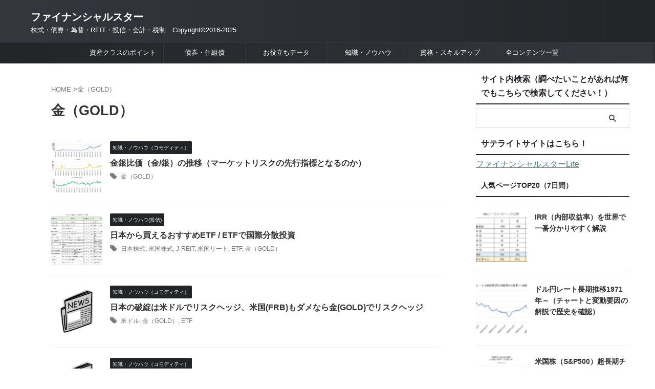

--- FILE ---
content_type: text/html; charset=UTF-8
request_url: https://finance-gfp.com/?tag=gold
body_size: 97540
content:
<!DOCTYPE html><html lang="ja" class="s-navi-right s-navi-search-overlay  toc-style-check"> <!--<![endif]--><head prefix="og: http://ogp.me/ns# fb: http://ogp.me/ns/fb# article: http://ogp.me/ns/article#">  <script async src="https://www.googletagmanager.com/gtag/js?id=UA-74083940-2"></script> <script>window.dataLayer = window.dataLayer || [];
	  function gtag(){dataLayer.push(arguments);}
	  gtag('js', new Date());

	  gtag('config', 'UA-74083940-2');</script> <meta charset="UTF-8" ><meta name="viewport" content="width=device-width,initial-scale=1.0,user-scalable=no,viewport-fit=cover"><meta name="format-detection" content="telephone=no" ><meta name="referrer" content="no-referrer-when-downgrade"/><link rel="alternate" type="application/rss+xml" title="ファイナンシャルスター RSS Feed" href="https://finance-gfp.com/?feed=rss2" /><link rel="pingback" href="https://finance-gfp.com/xmlrpc.php" > <!--[if lt IE 9]> <script src="https://finance-gfp.com/wp-content/themes/affinger/js/html5shiv.js"></script> <![endif]--><meta name='robots' content='max-image-preview:large' /><style media="all">img:is([sizes=auto i],[sizes^="auto," i]){contain-intrinsic-size:3000px 1500px}
:root{--wp-block-synced-color:#7a00df;--wp-block-synced-color--rgb:122,0,223;--wp-bound-block-color:var(--wp-block-synced-color);--wp-editor-canvas-background:#ddd;--wp-admin-theme-color:#007cba;--wp-admin-theme-color--rgb:0,124,186;--wp-admin-theme-color-darker-10:#006ba1;--wp-admin-theme-color-darker-10--rgb:0,107,160.5;--wp-admin-theme-color-darker-20:#005a87;--wp-admin-theme-color-darker-20--rgb:0,90,135;--wp-admin-border-width-focus:2px}@media (min-resolution:192dpi){:root{--wp-admin-border-width-focus:1.5px}}.wp-element-button{cursor:pointer}:root .has-very-light-gray-background-color{background-color:#eee}:root .has-very-dark-gray-background-color{background-color:#313131}:root .has-very-light-gray-color{color:#eee}:root .has-very-dark-gray-color{color:#313131}:root .has-vivid-green-cyan-to-vivid-cyan-blue-gradient-background{background:linear-gradient(135deg,#00d084,#0693e3)}:root .has-purple-crush-gradient-background{background:linear-gradient(135deg,#34e2e4,#4721fb 50%,#ab1dfe)}:root .has-hazy-dawn-gradient-background{background:linear-gradient(135deg,#faaca8,#dad0ec)}:root .has-subdued-olive-gradient-background{background:linear-gradient(135deg,#fafae1,#67a671)}:root .has-atomic-cream-gradient-background{background:linear-gradient(135deg,#fdd79a,#004a59)}:root .has-nightshade-gradient-background{background:linear-gradient(135deg,#330968,#31cdcf)}:root .has-midnight-gradient-background{background:linear-gradient(135deg,#020381,#2874fc)}:root{--wp--preset--font-size--normal:16px;--wp--preset--font-size--huge:42px}.has-regular-font-size{font-size:1em}.has-larger-font-size{font-size:2.625em}.has-normal-font-size{font-size:var(--wp--preset--font-size--normal)}.has-huge-font-size{font-size:var(--wp--preset--font-size--huge)}.has-text-align-center{text-align:center}.has-text-align-left{text-align:left}.has-text-align-right{text-align:right}.has-fit-text{white-space:nowrap!important}#end-resizable-editor-section{display:none}.aligncenter{clear:both}.items-justified-left{justify-content:flex-start}.items-justified-center{justify-content:center}.items-justified-right{justify-content:flex-end}.items-justified-space-between{justify-content:space-between}.screen-reader-text{border:0;clip-path:inset(50%);height:1px;margin:-1px;overflow:hidden;padding:0;position:absolute;width:1px;word-wrap:normal!important}.screen-reader-text:focus{background-color:#ddd;clip-path:none;color:#444;display:block;font-size:1em;height:auto;left:5px;line-height:normal;padding:15px 23px 14px;text-decoration:none;top:5px;width:auto;z-index:100000}html :where(.has-border-color){border-style:solid}html :where([style*=border-top-color]){border-top-style:solid}html :where([style*=border-right-color]){border-right-style:solid}html :where([style*=border-bottom-color]){border-bottom-style:solid}html :where([style*=border-left-color]){border-left-style:solid}html :where([style*=border-width]){border-style:solid}html :where([style*=border-top-width]){border-top-style:solid}html :where([style*=border-right-width]){border-right-style:solid}html :where([style*=border-bottom-width]){border-bottom-style:solid}html :where([style*=border-left-width]){border-left-style:solid}html :where(img[class*=wp-image-]){height:auto;max-width:100%}:where(figure){margin:0 0 1em}html :where(.is-position-sticky){--wp-admin--admin-bar--position-offset:var(--wp-admin--admin-bar--height,0px)}@media screen and (max-width:600px){html :where(.is-position-sticky){--wp-admin--admin-bar--position-offset:0px}}
:root{--wp--preset--aspect-ratio--square:1;--wp--preset--aspect-ratio--4-3:4/3;--wp--preset--aspect-ratio--3-4:3/4;--wp--preset--aspect-ratio--3-2:3/2;--wp--preset--aspect-ratio--2-3:2/3;--wp--preset--aspect-ratio--16-9:16/9;--wp--preset--aspect-ratio--9-16:9/16;--wp--preset--color--black:#000;--wp--preset--color--cyan-bluish-gray:#abb8c3;--wp--preset--color--white:#fff;--wp--preset--color--pale-pink:#f78da7;--wp--preset--color--vivid-red:#cf2e2e;--wp--preset--color--luminous-vivid-orange:#ff6900;--wp--preset--color--luminous-vivid-amber:#fcb900;--wp--preset--color--light-green-cyan:#eefaff;--wp--preset--color--vivid-green-cyan:#00d084;--wp--preset--color--pale-cyan-blue:#8ed1fc;--wp--preset--color--vivid-cyan-blue:#0693e3;--wp--preset--color--vivid-purple:#9b51e0;--wp--preset--color--soft-red:#e92f3d;--wp--preset--color--light-grayish-red:#fdf0f2;--wp--preset--color--vivid-yellow:#ffc107;--wp--preset--color--very-pale-yellow:#fffde7;--wp--preset--color--very-light-gray:#fafafa;--wp--preset--color--very-dark-gray:#313131;--wp--preset--color--original-color-a:#43a047;--wp--preset--color--original-color-b:#795548;--wp--preset--color--original-color-c:#ec407a;--wp--preset--color--original-color-d:#9e9d24;--wp--preset--gradient--vivid-cyan-blue-to-vivid-purple:linear-gradient(135deg,#0693e3 0%,#9b51e0 100%);--wp--preset--gradient--light-green-cyan-to-vivid-green-cyan:linear-gradient(135deg,#7adcb4 0%,#00d082 100%);--wp--preset--gradient--luminous-vivid-amber-to-luminous-vivid-orange:linear-gradient(135deg,#fcb900 0%,#ff6900 100%);--wp--preset--gradient--luminous-vivid-orange-to-vivid-red:linear-gradient(135deg,#ff6900 0%,#cf2e2e 100%);--wp--preset--gradient--very-light-gray-to-cyan-bluish-gray:linear-gradient(135deg,#eee 0%,#a9b8c3 100%);--wp--preset--gradient--cool-to-warm-spectrum:linear-gradient(135deg,#4aeadc 0%,#9778d1 20%,#cf2aba 40%,#ee2c82 60%,#fb6962 80%,#fef84c 100%);--wp--preset--gradient--blush-light-purple:linear-gradient(135deg,#ffceec 0%,#9896f0 100%);--wp--preset--gradient--blush-bordeaux:linear-gradient(135deg,#fecda5 0%,#fe2d2d 50%,#6b003e 100%);--wp--preset--gradient--luminous-dusk:linear-gradient(135deg,#ffcb70 0%,#c751c0 50%,#4158d0 100%);--wp--preset--gradient--pale-ocean:linear-gradient(135deg,#fff5cb 0%,#b6e3d4 50%,#33a7b5 100%);--wp--preset--gradient--electric-grass:linear-gradient(135deg,#caf880 0%,#71ce7e 100%);--wp--preset--gradient--midnight:linear-gradient(135deg,#020381 0%,#2874fc 100%);--wp--preset--font-size--small:.8em;--wp--preset--font-size--medium:20px;--wp--preset--font-size--large:1.5em;--wp--preset--font-size--x-large:42px;--wp--preset--font-size--st-regular:1em;--wp--preset--font-size--huge:3em;--wp--preset--spacing--20:.44rem;--wp--preset--spacing--30:.67rem;--wp--preset--spacing--40:1rem;--wp--preset--spacing--50:1.5rem;--wp--preset--spacing--60:2.25rem;--wp--preset--spacing--70:3.38rem;--wp--preset--spacing--80:5.06rem;--wp--preset--spacing--af-spacing-ss:5px;--wp--preset--spacing--af-spacing-s:10px;--wp--preset--spacing--af-spacing-m:20px;--wp--preset--spacing--af-spacing-l:40px;--wp--preset--spacing--af-spacing-ll:60px;--wp--preset--spacing--af-spacing-xl:80px;--wp--preset--spacing--af-spacing-xxl:100px;--wp--preset--shadow--natural:6px 6px 9px rgba(0,0,0,.2);--wp--preset--shadow--deep:12px 12px 50px rgba(0,0,0,.4);--wp--preset--shadow--sharp:6px 6px 0px rgba(0,0,0,.2);--wp--preset--shadow--outlined:6px 6px 0px -3px #fff,6px 6px #000;--wp--preset--shadow--crisp:6px 6px 0px #000}:where(.is-layout-flex){gap:.5em}:where(.is-layout-grid){gap:.5em}body .is-layout-flex{display:flex}.is-layout-flex{flex-wrap:wrap;align-items:center}.is-layout-flex>:is(*,div){margin:0}body .is-layout-grid{display:grid}.is-layout-grid>:is(*,div){margin:0}:where(.wp-block-columns.is-layout-flex){gap:2em}:where(.wp-block-columns.is-layout-grid){gap:2em}:where(.wp-block-post-template.is-layout-flex){gap:1.25em}:where(.wp-block-post-template.is-layout-grid){gap:1.25em}.has-black-color{color:var(--wp--preset--color--black) !important}.has-cyan-bluish-gray-color{color:var(--wp--preset--color--cyan-bluish-gray) !important}.has-white-color{color:var(--wp--preset--color--white) !important}.has-pale-pink-color{color:var(--wp--preset--color--pale-pink) !important}.has-vivid-red-color{color:var(--wp--preset--color--vivid-red) !important}.has-luminous-vivid-orange-color{color:var(--wp--preset--color--luminous-vivid-orange) !important}.has-luminous-vivid-amber-color{color:var(--wp--preset--color--luminous-vivid-amber) !important}.has-light-green-cyan-color{color:var(--wp--preset--color--light-green-cyan) !important}.has-vivid-green-cyan-color{color:var(--wp--preset--color--vivid-green-cyan) !important}.has-pale-cyan-blue-color{color:var(--wp--preset--color--pale-cyan-blue) !important}.has-vivid-cyan-blue-color{color:var(--wp--preset--color--vivid-cyan-blue) !important}.has-vivid-purple-color{color:var(--wp--preset--color--vivid-purple) !important}.has-black-background-color{background-color:var(--wp--preset--color--black) !important}.has-cyan-bluish-gray-background-color{background-color:var(--wp--preset--color--cyan-bluish-gray) !important}.has-white-background-color{background-color:var(--wp--preset--color--white) !important}.has-pale-pink-background-color{background-color:var(--wp--preset--color--pale-pink) !important}.has-vivid-red-background-color{background-color:var(--wp--preset--color--vivid-red) !important}.has-luminous-vivid-orange-background-color{background-color:var(--wp--preset--color--luminous-vivid-orange) !important}.has-luminous-vivid-amber-background-color{background-color:var(--wp--preset--color--luminous-vivid-amber) !important}.has-light-green-cyan-background-color{background-color:var(--wp--preset--color--light-green-cyan) !important}.has-vivid-green-cyan-background-color{background-color:var(--wp--preset--color--vivid-green-cyan) !important}.has-pale-cyan-blue-background-color{background-color:var(--wp--preset--color--pale-cyan-blue) !important}.has-vivid-cyan-blue-background-color{background-color:var(--wp--preset--color--vivid-cyan-blue) !important}.has-vivid-purple-background-color{background-color:var(--wp--preset--color--vivid-purple) !important}.has-black-border-color{border-color:var(--wp--preset--color--black) !important}.has-cyan-bluish-gray-border-color{border-color:var(--wp--preset--color--cyan-bluish-gray) !important}.has-white-border-color{border-color:var(--wp--preset--color--white) !important}.has-pale-pink-border-color{border-color:var(--wp--preset--color--pale-pink) !important}.has-vivid-red-border-color{border-color:var(--wp--preset--color--vivid-red) !important}.has-luminous-vivid-orange-border-color{border-color:var(--wp--preset--color--luminous-vivid-orange) !important}.has-luminous-vivid-amber-border-color{border-color:var(--wp--preset--color--luminous-vivid-amber) !important}.has-light-green-cyan-border-color{border-color:var(--wp--preset--color--light-green-cyan) !important}.has-vivid-green-cyan-border-color{border-color:var(--wp--preset--color--vivid-green-cyan) !important}.has-pale-cyan-blue-border-color{border-color:var(--wp--preset--color--pale-cyan-blue) !important}.has-vivid-cyan-blue-border-color{border-color:var(--wp--preset--color--vivid-cyan-blue) !important}.has-vivid-purple-border-color{border-color:var(--wp--preset--color--vivid-purple) !important}.has-vivid-cyan-blue-to-vivid-purple-gradient-background{background:var(--wp--preset--gradient--vivid-cyan-blue-to-vivid-purple) !important}.has-light-green-cyan-to-vivid-green-cyan-gradient-background{background:var(--wp--preset--gradient--light-green-cyan-to-vivid-green-cyan) !important}.has-luminous-vivid-amber-to-luminous-vivid-orange-gradient-background{background:var(--wp--preset--gradient--luminous-vivid-amber-to-luminous-vivid-orange) !important}.has-luminous-vivid-orange-to-vivid-red-gradient-background{background:var(--wp--preset--gradient--luminous-vivid-orange-to-vivid-red) !important}.has-very-light-gray-to-cyan-bluish-gray-gradient-background{background:var(--wp--preset--gradient--very-light-gray-to-cyan-bluish-gray) !important}.has-cool-to-warm-spectrum-gradient-background{background:var(--wp--preset--gradient--cool-to-warm-spectrum) !important}.has-blush-light-purple-gradient-background{background:var(--wp--preset--gradient--blush-light-purple) !important}.has-blush-bordeaux-gradient-background{background:var(--wp--preset--gradient--blush-bordeaux) !important}.has-luminous-dusk-gradient-background{background:var(--wp--preset--gradient--luminous-dusk) !important}.has-pale-ocean-gradient-background{background:var(--wp--preset--gradient--pale-ocean) !important}.has-electric-grass-gradient-background{background:var(--wp--preset--gradient--electric-grass) !important}.has-midnight-gradient-background{background:var(--wp--preset--gradient--midnight) !important}.has-small-font-size{font-size:var(--wp--preset--font-size--small) !important}.has-medium-font-size{font-size:var(--wp--preset--font-size--medium) !important}.has-large-font-size{font-size:var(--wp--preset--font-size--large) !important}.has-x-large-font-size{font-size:var(--wp--preset--font-size--x-large) !important}
/*! This file is auto-generated */
.wp-block-button__link{color:#fff;background-color:#32373c;border-radius:9999px;box-shadow:none;text-decoration:none;padding:calc(.667em + 2px) calc(1.333em + 2px);font-size:1.125em}.wp-block-file__button{background:#32373c;color:#fff;text-decoration:none}
.wpp-list li{overflow:hidden;float:none;clear:both;margin-bottom:1rem}.wpp-list li:last-of-type{margin-bottom:0}.wpp-thumbnail{display:inline;float:left;margin:0 1rem 0 0;border:none}.wpp_def_no_src{object-fit:contain}.wpp-excerpt:empty{display:none}.wpp-meta,.post-stats{display:block;font-size:.8em}.wpp-meta:empty,.post-stats:empty{display:none}
/*! normalize.css v3.0.1 | MIT License | git.io/normalize */
html{font-family:sans-serif;-ms-text-size-adjust:100%;-webkit-text-size-adjust:100%}body{margin:0}article,aside,details,figcaption,figure,footer,header,hgroup,main,nav,section,summary{display:block}audio,canvas,progress,video{display:inline-block;vertical-align:baseline}audio:not([controls]){display:none;height:0}[hidden],template{display:none}a{background:0 0}a:active,a:hover{outline:0}abbr[title]{border-bottom:1px dotted}b,strong{font-weight:700}dfn{font-style:italic}h1{font-size:2em;margin:.67em 0}mark{background:#ff0;color:#000}small{font-size:80%}sub,sup{font-size:75%;line-height:0;position:relative;vertical-align:baseline}sup{top:-.5em}sub{bottom:-.25em}img{border:0}svg:not(:root){overflow:hidden}figure{margin:1em 40px}hr{-moz-box-sizing:content-box;box-sizing:content-box;height:0}pre{overflow:auto}code,kbd,pre,samp{font-family:monospace;font-size:1em}button,input,optgroup,select,textarea{color:inherit;font:inherit;margin:0}button{overflow:visible}button,select{text-transform:none}button,html input[type=button],input[type=reset],input[type=submit]{-webkit-appearance:button;cursor:pointer}button[disabled],html input[disabled]{cursor:default}button::-moz-focus-inner,input::-moz-focus-inner{border:0;padding:0}input{line-height:normal}input[type=checkbox],input[type=radio]{box-sizing:border-box;padding:0}input[type=number]::-webkit-inner-spin-button,input[type=number]::-webkit-outer-spin-button{height:auto}input[type=search]{-webkit-appearance:textfield;-moz-box-sizing:content-box;-webkit-box-sizing:content-box;box-sizing:content-box}input[type=search]::-webkit-search-cancel-button,input[type=search]::-webkit-search-decoration{-webkit-appearance:none}fieldset{border:1px solid silver;margin:0 2px;padding:.35em .625em .75em}legend{border:0;padding:0}textarea{overflow:auto}optgroup{font-weight:700}table{border-collapse:collapse;border-spacing:0}td,th{padding:0}
@font-face{font-family:stsvg;src:url(//finance-gfp.com/wp-content/themes/affinger/st_svg/fonts/stsvg.eot?e9lchi);src:url(//finance-gfp.com/wp-content/themes/affinger/st_svg/fonts/stsvg.eot?e9lchi#iefix) format('embedded-opentype'),url(//finance-gfp.com/wp-content/themes/affinger/st_svg/fonts/stsvg.ttf?e9lchi) format('truetype'),url(//finance-gfp.com/wp-content/themes/affinger/st_svg/fonts/stsvg.woff?e9lchi) format('woff'),url(//finance-gfp.com/wp-content/themes/affinger/st_svg/fonts/stsvg.svg?e9lchi#stsvg) format('svg');font-weight:400;font-style:normal;font-display:block}[class^=st-svg-],[class*=" st-svg-"]{font-family:stsvg;speak:none;font-style:normal;font-weight:400;font-variant:normal;text-transform:none;line-height:1;-webkit-font-smoothing:antialiased;-moz-osx-font-smoothing:grayscale}.wp-element-caption [class^=st-svg-],.wp-element-caption [class*=" st-svg-"]{margin-right:3px}#search .st-fa{font-family:stsvg}.st-svg-caret-down:before{content:"\e901"}.st-svg-xcom:before{content:"\e92c"}.st-svg-bar:before{content:"\e916"}.st-svg-circle-w:before{content:"\e920"}.st-svg-triangle:before{content:"\e92b"}.st-svg-font-q:before{content:"\e906"}.st-svg-h-top:before{content:"\e905"}.st-svg-instagram:before{content:"\e903"}.st-svg-get-pocket:before{content:"\f265"}.st-svg-pinterest-p:before{content:"\f231"}.st-svg-youtube-play:before{content:"\f16a"}.st-svg-hand-right:before{content:"\e974"}.st-svg-thumbs-o-down:before{content:"\f088"}.st-svg-thumbs-o-up:before{content:"\f087"}.st-svg-thumbs-up:before{content:"\f164"}.st-svg-vidicon:before{content:"\e934"}.st-svg-hand-o-down:before{content:"\f0a7"}.st-svg-hand-o-right:before{content:"\f0a4"}.st-svg-headphone:before{content:"\e938"}.st-svg-pencil-square:before{content:"\f14b"}.st-svg-pencil-square-o:before{content:"\f044"}.st-svg-thumbs-down:before{content:"\f165"}.st-svg-bullhorn:before{content:"\f0a1"}.st-svg-columns:before{content:"\f0db"}.st-svg-refresh:before{content:"\f021"}.st-svg-plus-circle:before{content:"\f055"}.st-svg-qr-code:before{content:"\e933"}.st-svg-angle-double-down:before{content:"\f103"}.st-svg-angle-double-right:before{content:"\f101"}.st-svg-angle-down:before{content:"\f107"}.st-svg-angle-right:before{content:"\f105"}.st-svg-angle-up:before{content:"\f106"}.st-svg-arrow-right:before{content:"\f061"}.st-svg-arrow-left:before{content:"\f061";transform:rotate(180deg)}.st-svg-bell:before{content:"\f0f3"}.st-svg-bold:before{content:"\f032"}.st-svg-book:before{content:"\f02d"}.st-svg-bookmark:before{content:"\f02e"}.st-svg-calendar:before{content:"\f073"}.st-svg-camera:before{content:"\f030"}.st-svg-caret-right:before{content:"\f0da"}.st-svg-caret-square-o-right:before{content:"\f152"}.st-svg-check-circle:before{content:"\f058"}.st-svg-chevron-circle-right:before{content:"\f138"}.st-svg-chevron-circle-right_:before{content:"\e937"}.st-svg-chevron-down:before{content:"\f078"}.st-svg-chevron-left:before{content:"\f053"}.st-svg-chevron-right:before{content:"\f054"}.st-svg-clipboard:before{content:"\f0ea"}.st-svg-clock-o:before{content:"\f017"}.st-svg-cloud-download:before{content:"\f0ed"}.st-svg-code:before{content:"\f121"}.st-svg-cog:before{content:"\f013"}.st-svg-cogs:before{content:"\f085"}.st-svg-copy:before{content:"\f0c5"}.st-svg-credit-card-alt:before{content:"\f283"}.st-svg-desktop:before{content:"\f108"}.st-svg-double-up:before{content:"\f102"}.st-svg-download:before{content:"\f019"}.st-svg-envelope:before{content:"\f0e0"}.st-svg-envelope-o:before{content:"\f003"}.st-svg-eraser:before{content:"\f12d"}.st-svg-exchange:before{content:"\f0ec"}.st-svg-exclamation-circle:before{content:"\f06a"}.st-svg-exclamation-triangle:before{content:"\f071"}.st-svg-external-link:before{content:"\f08e"}.st-svg-eye:before{content:"\f06e"}.st-svg-eye-slash:before{content:"\f070"}.st-svg-file-image-o:before{content:"\f1c5"}.st-svg-files-o:before{content:"\e918"}.st-svg-file-text:before{content:"\f15c"}.st-svg-file-text-o:before{content:"\f0f6"}.st-svg-file-zip-o:before{content:"\f1c6"}.st-svg-flag:before{content:"\f024"}.st-svg-folder:before{content:"\f07b"}.st-svg-folder-open-o:before{content:"\f115"}.st-svg-font:before{content:"\f031"}.st-svg-font-tag:before{content:"\e914"}.st-svg-gift:before{content:"\f06b"}.st-svg-home:before{content:"\f015"}.st-svg-inbox:before{content:"\f01c"}.st-svg-info-circle:before{content:"\f05a"}.st-svg-lightbulb:before{content:"\e915"}.st-svg-lightbulb-o:before{content:"\f0eb"}.st-svg-line-chart:before{content:"\f201"}.st-svg-list:before{content:"\f03a"}.st-svg-list-alt:before{content:"\f022"}.st-svg-list-ol:before{content:"\f0cb"}.st-svg-list-ul:before{content:"\f0ca"}.st-svg-lock:before{content:"\f023"}.st-svg-money:before{content:"\f0d6"}.st-svg-newspaper-o:before{content:"\f1ea"}.st-svg-pages:before{content:"\e96d"}.st-svg-paper-plane:before{content:"\f1d8"}.st-svg-pdf-o:before{content:"\f1c1"}.st-svg-pencil:before{content:"\f040"}.st-svg-pencil-square-b:before{content:"\e973"}.st-svg-percent:before{content:"\f295"}.st-svg-picture-o:before{content:"\f03e"}.st-svg-print:before{content:"\f02f"}.st-svg-product-hunt:before{content:"\f288"}.st-svg-reply:before{content:"\f112"}.st-svg-rss:before{content:"\f09e"}.st-svg-rss-square:before{content:"\f143"}.st-svg-share-alt:before{content:"\f1e0"}.st-svg-share-square:before{content:"\f14d"}.st-svg-share-square-o:before{content:"\f045"}.st-svg-shopping-cart:before{content:"\f217"}.st-svg-shortcode:before{content:"\e99a"}.st-svg-sign-in:before{content:"\f090"}.st-svg-sign-out:before{content:"\f08b"}.st-svg-star:before{content:"\f005"}.st-svg-star-half-o:before{content:"\f123"}.st-svg-star-o:before{content:"\f006"}.st-svg-sticky-note-o:before{content:"\f24a"}.st-svg-tachometer:before{content:"\f0e4"}.st-svg-terminal:before{content:"\f120"}.st-svg-thumb-tack:before{content:"\f08d"}.st-svg-toggle-on:before{content:"\f205"}.st-svg-txt:before{content:"\e98c"}.st-svg-unlock-alt:before{content:"\f13e"}.st-svg-url-copy:before{content:"\e913"}.st-svg-user:before{content:"\f007"}.st-svg-user-circle:before{content:"\f2bd"}.st-svg-menu_cut:before{content:"\e90a"}.st-svg-search_s:before{content:"\e91f"}.st-svg-search_thin_s:before{content:"\e921"}.st-svg-close:before{content:"\e90e"}.st-svg-close_thin:before{content:"\e90c"}.st-svg-menu_thin:before{content:"\e90b"}.st-svg-menu:before{content:"\e909"}.st-svg-border:before{content:"\e91d"}.st-svg-circle-s:before{content:"\e91e"}.st-svg-camera-retro:before{content:"\f080"}.st-svg-check:before{content:"\f00c"}.st-svg-facebook-square:before{content:"\f082"}.st-svg-oukan:before{content:"\e908"}.st-svg-relation:before{content:"\e917"}.st-svg-diamond:before{content:"\f219"}.st-svg-trophy:before{content:"\f091"}.st-svg-slide-show:before{content:"\e92a"}.st-svg-quote-left:before{content:"\f10d"}.st-svg-magic:before{content:"\f0d0"}.st-svg-plus:before{content:"\f067"}.st-svg-quote-right:before{content:"\f10e"}.st-svg-th:before{content:"\f00a"}.st-svg-link:before{content:"\f0c1"}.st-svg-map-marker:before{content:"\f041"}.st-svg-tag:before{content:"\f02b"}.st-svg-tags:before{content:"\f02c"}.st-svg-palette:before{content:"\e925"}.st-svg-footer:before{content:"\e924"}.st-svg-header:before{content:"\f1dc"}.st-svg-h-gazou:before{content:"\e926"}.st-svg-h-under:before{content:"\e927"}.st-svg-main-area:before{content:"\e928"}.st-svg-sidebar:before{content:"\e929"}.st-svg-minus-thin:before{content:"\e922"}.st-svg-plus-thin:before{content:"\e923"}.st-svg-quora:before,.st-svg-question-circle:before{content:"\f059"}.st-svg-close_cut:before{content:"\e90d"}.st-svg-toc:before{content:"\e91c"}.st-svg-bolt:before{content:"\f0e7"}.st-svg-th-large:before{content:"\f009"}.st-svg-paperclip:before{content:"\f0c6"}.st-svg-tablet:before{content:"\f10a"}.st-svg-times:before{content:"\f00d"}.st-svg-comments-o:before{content:"\f0e6"}.st-svg-circle-o:before{content:"\f10c"}.st-svg-heart:before{content:"\f004"}.st-svg-twitter:before{content:"\e92c"}.st-svg-mobile:before{content:"\f10b"}.st-svg-emotion-frown:before{content:"\e919"}.st-svg-emotion-meh:before{content:"\e91a"}.st-svg-emotion-smile:before{content:"\e91b"}.st-svg-plug:before{content:"\f1e6"}.st-svg-bars:before{content:"\f0c9"}.st-svg-comment:before{content:"\f075"}.st-svg-commenting:before{content:"\f27a"}.st-svg-comments:before{content:"\f086"}.st-svg-amazon:before{content:"\f270"}.st-svg-arrow-circle-o-right:before{content:"\f18e"}.st-svg-arrow-circle-right:before{content:"\f0a9"}.st-svg-bigginer_l:before{content:"\e910"}.st-svg-bigginer_r:before{content:"\e90f"}.st-svg-check-thin:before{content:"\e902"}.st-svg-check_bold:before{content:"\e907"}.st-svg-check_bold_max:before{content:"\e901"}.st-svg-check_square_radius:before{content:"\e904"}.st-svg-circle:before{content:"\f111"}.st-svg-facebook:before{content:"\f09a"}.st-svg-google:before{content:"\f1a0"}.st-svg-hateb:before{content:"\e911"}.st-svg-line:before{content:"\e912"}.st-svg-search:before{content:"\f002"}.st-svg-search-minus:before{content:"\f010"}.st-svg-search-plus:before{content:"\f00e"}.st-svg-search_thin:before{content:"\e948"}.st-svg-arrow:before{content:"\e900"}.st-svg-wordpress:before{content:"\f19a"}.st-svg-checkbox{position:relative}.st-svg-checkbox:before{content:"\e904";color:#ccc;z-index:2;margin-right:10px}.st-svg-checkbox:after{content:"\e907";color:red;position:absolute;z-index:1;top:0;left:0;text-shadow:-1px -1px 0 rgba(255,255,255,1),1px -1px 0 rgba(255,255,255,1),-1px 1px 0 rgba(255,255,255,1),1px 1px 0 rgba(255,255,255,1)}.st-bigginer{position:relative}.st-svg-bigginer{position:relative}.st-svg-bigginer:before{content:"\e910";color:#ffee58;z-index:2}.st-svg-bigginer:after{content:"\e90f";position:absolute;color:#388e3c;z-index:1;top:0;left:0}
.slick-slider{position:relative;display:block;box-sizing:border-box;-webkit-user-select:none;-moz-user-select:none;-ms-user-select:none;user-select:none;-webkit-touch-callout:none;-khtml-user-select:none;-ms-touch-action:pan-y;touch-action:pan-y;-webkit-tap-highlight-color:transparent}.slick-list{position:relative;display:block;overflow:hidden;margin:0;padding:0}.slick-list:focus{outline:none}.slick-list.dragging{cursor:pointer;cursor:hand}.slick-slider .slick-track,.slick-slider .slick-list{-webkit-transform:translate3d(0,0,0);-moz-transform:translate3d(0,0,0);-ms-transform:translate3d(0,0,0);-o-transform:translate3d(0,0,0);transform:translate3d(0,0,0)}.slick-track{position:relative;top:0;left:0;display:block;margin-left:auto;margin-right:auto}.slick-track:before,.slick-track:after{display:table;content:''}.slick-track:after{clear:both}.slick-loading .slick-track{visibility:hidden}.slick-slide{display:none;float:left;height:100%;min-height:1px}[dir=rtl] .slick-slide{float:right}.slick-slide img{display:block}.slick-slide.slick-loading img{display:none}.slick-slide.dragging img{pointer-events:none}.slick-initialized .slick-slide{display:block}.slick-loading .slick-slide{visibility:hidden}.slick-vertical .slick-slide{display:block;height:auto;border:1px solid transparent}.slick-arrow.slick-hidden{display:none}
@charset 'UTF-8';.slick-loading .slick-list{background:#fff url(//finance-gfp.com/wp-content/themes/affinger/vendor/slick/./ajax-loader.gif) center center no-repeat}@font-face{font-family:'slick';font-weight:400;font-style:normal;src:url(//finance-gfp.com/wp-content/themes/affinger/vendor/slick/./fonts/slick.eot);src:url(//finance-gfp.com/wp-content/themes/affinger/vendor/slick/./fonts/slick.eot?#iefix) format('embedded-opentype'),url(//finance-gfp.com/wp-content/themes/affinger/vendor/slick/./fonts/slick.woff) format('woff'),url(//finance-gfp.com/wp-content/themes/affinger/vendor/slick/./fonts/slick.ttf) format('truetype'),url(//finance-gfp.com/wp-content/themes/affinger/vendor/slick/./fonts/slick.svg#slick) format('svg')}.slick-prev,.slick-next{font-size:0;line-height:0;position:absolute;top:50%;display:block;width:20px;height:20px;padding:0;-webkit-transform:translate(0,-50%);-ms-transform:translate(0,-50%);transform:translate(0,-50%);cursor:pointer;color:transparent;border:none;outline:none;background:0 0}.slick-prev:hover,.slick-prev:focus,.slick-next:hover,.slick-next:focus{color:transparent;outline:none;background:0 0}.slick-prev:hover:before,.slick-prev:focus:before,.slick-next:hover:before,.slick-next:focus:before{opacity:1}.slick-prev.slick-disabled:before,.slick-next.slick-disabled:before{opacity:.25}.slick-prev:before,.slick-next:before{font-family:'slick';font-size:20px;line-height:1;opacity:.75;color:#fff;-webkit-font-smoothing:antialiased;-moz-osx-font-smoothing:grayscale}.slick-prev{left:-25px}[dir=rtl] .slick-prev{right:-25px;left:auto}.slick-prev:before{content:'←'}[dir=rtl] .slick-prev:before{content:'→'}.slick-next{right:-25px}[dir=rtl] .slick-next{right:auto;left:-25px}.slick-next:before{content:'→'}[dir=rtl] .slick-next:before{content:'←'}.slick-dotted.slick-slider{margin-bottom:30px}.slick-dots{position:absolute;bottom:-25px;display:block;width:100%;padding:0;margin:0;list-style:none;text-align:center}.slick-dots li{position:relative;display:inline-block;width:20px;height:20px;margin:0 5px;padding:0;cursor:pointer}.slick-dots li button{font-size:0;line-height:0;display:block;width:20px;height:20px;padding:5px;cursor:pointer;color:transparent;border:0;outline:none;background:0 0}.slick-dots li button:hover,.slick-dots li button:focus{outline:none}.slick-dots li button:hover:before,.slick-dots li button:focus:before{opacity:1}.slick-dots li button:before{font-family:'slick';font-size:6px;line-height:20px;position:absolute;top:0;left:0;width:20px;height:20px;content:'•';text-align:center;opacity:.25;color:#000;-webkit-font-smoothing:antialiased;-moz-osx-font-smoothing:grayscale}.slick-dots li.slick-active button:before{opacity:.75;color:#000}
@charset "UTF-8";*{font-family:-apple-system,BlinkMacSystemFont,"Segoe UI","Helvetica Neue","Hiragino Kaku Gothic ProN","メイリオ",meiryo,sans-serif;margin:0;padding:0}main{color:#333}.st-marquee p:empty,p:empty{display:none}.st-notosans,.st-notosans *{font-family:"Noto Sans JP",sans-serif !important}.st-m1c,.st-m1c *{font-family:"M PLUS Rounded 1c",sans-serif !important}main,article,aside,header,canvas,details,figcaption,figure,footer,nav,section,summary{display:block}html,body{height:100%}body{min-width:320px;word-wrap:break-word;background-color:#fff;counter-reset:stcnt imgcountcnt ranknumber-h2 ranknumber-h3 ranknumber-h4 stepcnt}body.mceContentBody{background-color:#fff}cite{font-style:normal}.entry-content>div{margin-bottom:20px}.entry-content{margin-bottom:20px}.entry-content.st-empty{margin-bottom:0}.colum1 .entry-content.st-empty{margin-bottom:10px}.single .entry-content{padding-top:10px}body.is-content-empty .entry-content{margin-bottom:0}*>p:last-child{margin-bottom:0}@media screen and (-webkit-min-device-pixel-ratio:0){h1,h2,h3,h4,h5,h6,h5 span,h6 span{font-weight:700}input[type=radio]{opacity:1}input[type=radio]+label{display:inline;padding:inherit}}@media print,screen and (min-width:960px){.colum1 #wrapper-in+#content-w{padding-top:0}}.post:after{content:"";clear:both;display:block}figure.wp-block-embed.is-type-wp-embed,.entry-content>figure.wp-block-embed.is-type-wp-embed{position:relative;margin-bottom:20px}.wp-block-video,.wp-block-embed.is-type-video{margin-bottom:20px}.sticky,.gallery-caption,.bypostauthor{font-family:-apple-system,BlinkMacSystemFont,"Segoe UI","Helvetica Neue","Hiragino Kaku Gothic ProN","メイリオ",meiryo,sans-serif}.dashicons,.dashicons-before:before{width:inherit;height:inherit;font-size:inherit;vertical-align:inherit}[class^=material-icons-],[class*=" material-icons-"]{font-family:"Material Icons";font-weight:400;font-style:normal;display:inline-block;line-height:1;text-transform:none;letter-spacing:normal;word-wrap:normal;white-space:nowrap;direction:ltr;-webkit-font-smoothing:antialiased;text-rendering:optimizeLegibility;-moz-osx-font-smoothing:grayscale;font-feature-settings:"liga"}.wp-video{margin:0 auto 20px}.st-hide{display:none}hr{height:1px;background-color:#e0e0e0;border:none;margin:40px 0}.post h4 .point-in i,.n-entry i,.p-entry i{margin-right:5px}.st-timeline>br,.st-tab-content>br,.st_table_sc>br,.post .st-box-btn>br,.st-box-btn>br{display:none}.hatenamark2:before{content:"\f059";font-family:stsvg;margin-right:7px}.attentionmark2:before{content:"\f06a";font-family:stsvg;margin-right:7px}.usermark2:before{content:"\f2bd";font-family:stsvg;margin-right:7px}.memomark2:before{content:"\f044";font-family:stsvg;margin-right:7px}.checkmark2:before{content:"\f058";font-family:stsvg;margin-right:7px}.bigginermark:before{content:"\e910";font-family:stsvg;margin-right:7px}.oukanmark:before{content:"\e908";font-family:stsvg;margin-right:7px}.st-svg-question-circle,.st-svg-check-circle,.st-svg-exclamation-triangle,.st-svg-exclamation-circle,.st-svg-pencil-square-o,.st-svg-user,.st-svg-biggner:before{margin-right:7px}.clip-fonticon .st-svg-question-circle,.clip-fonticon .st-svg-check-circle,.clip-fonticon .st-svg-exclamation-triangle,.clip-fonticon .st-svg-exclamation-circle,.clip-fonticon .st-svg-pencil-square-o,.clip-fonticon .st-svg-user,.clip-fonticon .st-svg-biggner:before{margin-right:0}.faa-parent.animated-hover:hover>.faa-spin,.faa-spin.animated,.faa-spin.animated-hover:hover{display:inline-block}a,nav li{transition:all .5s}a{color:#4682b4}a:hover{color:#b22222}.entry-content a img{transition:all .5s}.entry-content .down a img:hover{margin-bottom:-5px;padding-top:5px}.entry-content a img:hover{opacity:.8}.entry-content .dark a img:hover{opacity:1;filter:brightness(70%)}img:not(.size-st_header_slider),video,object{max-width:100%;height:auto;border:none;vertical-align:bottom;box-sizing:border-box}.is-style-st-photoline img{box-sizing:unset}.inline-img img{display:inline}img[width="1"]{position:absolute;overflow:hidden;clip:rect(0 0 0 0);-webkit-clip-path:inset(50%);clip-path:inset(50%);margin:-1px;padding:0;width:1px;height:1px;border:0;white-space:nowrap}.scroll-box img[width="1"]{position:static}.is-style-st-photoline img,.photoline img{border:solid 1px #ccc}.is-style-st-photohu,.st-photohu{background:#fff;border:1px solid #ccc;padding:10px 10px 20px;margin-bottom:20px;box-shadow:0 10px 8px -6px #bebebe;display:inline-flex !important;max-width:100%;align-items:center;flex-direction:column;width:100%;box-sizing:border-box}.st-photohu p.wp-caption-text{margin-bottom:-20px}.st-photohu.st-eyecatch-under p.wp-caption-text{margin-bottom:-10px}.is-style-st-photohu.wp-block-image figcaption{margin-bottom:-10px;word-break:break-all}.st-photohu div img,.is-style-st-photohu{margin-bottom:5px;border:1px solid #ccc}.st-photohu p{margin-bottom:0}img.size-full,img.size-large{height:auto;max-width:100%}iframe{max-width:100%}.resetwidth img,.resetwidth video,.resetwidth object,.resetwidth iframe{max-width:initial;display:inline}.wp-caption{height:auto;max-width:100%;margin-bottom:20px}.st-edit-link-button{position:relative;margin:0;padding:0;border:0;background:0 0;color:#4682b4;text-decoration:underline;font-size:95%;-webkit-appearance:none}.st-edit-link-button:hover{color:#b22222}.st-flexbox{display:flex;justify-content:center;align-items:center;flex-direction:column}.st-header-flexwrap.st-black-bg:after{background-color:rgba(0,0,0,.5);position:absolute;top:0;right:0;bottom:0;left:0;content:" ";z-index:1;transition:opacity 1s ease-out}a.st-flexbox-link:hover .st-header-flexwrap.st-black-bg:after{opacity:0}a.st-flexbox-link:hover img{opacity:1}.st-black-bg .st-header-flexbox{z-index:2}.h-100{height:100%}.pa0,.pa-0{padding:0 !important}.ma0,.ma-0{margin:0 !important}.mt0,.mt-0{margin-top:0 !important}.mt10{margin-top:10px !important}.mt20{margin-top:20px !important}.mt30{margin-top:30px !important}.mt-10{margin-top:-10px !important}.mt-20{margin-top:-20px !important}.mt-30{margin-top:-30px !important}.mr0,.mr-0{margin-right:0 !important}.mr10{margin-right:10px !important}.mr20{margin-right:20px !important}.mr30{margin-right:30px !important}.mr-10{margin-right:-10px !important}.mr-20{margin-right:-20px !important}.mr-30{margin-right:-30px !important}.ml10{margin-left:10px !important}.ml0,.ml-0{margin-left:0 !important}.ml20{margin-left:20px !important}.ml30{margin-left:30px !important}.ml-10{margin-left:-10px !important}.ml-20{margin-left:-20px !important}.ml-30{margin-left:-30px !important}.mb-0,.mb0{margin-bottom:0 !important}.mb10{margin-bottom:10px !important}.mb-10{margin-bottom:-10px !important}.mb-20{margin-bottom:-20px !important}:root .is-style-st-paragraph-button.noradius,:root .is-style-st-paragraph-marumozi.noradius,.noradius{border-radius:0 !important}:root .is-style-st-paragraph-button.radius10,:root .is-style-st-paragraph-marumozi.radius10,.radius10{border-radius:10px !important}:root .is-style-st-paragraph-button.radius20,:root .is-style-st-paragraph-marumozi.radius20,.radius20{border-radius:20px !important}:root .is-style-st-paragraph-button.radius30,:root .is-style-st-paragraph-marumozi.radius30,.radius30{border-radius:30px !important}pre.all{user-select:all !important}.st-cover{position:relative;overflow:hidden}.st-cover:before{position:absolute;content:"";width:100%;height:100%;display:block;z-index:1}.st-coverlink{position:absolute;content:"";width:100%;height:100%;display:block;z-index:2}#wpadminbar #wp-admin-bar-st-manual>.ab-item:before{content:"\f223";top:2px}#wpadminbar #wp-admin-bar-st_theme_menu>.ab-item:before{content:"\f111";top:2px}#wpadminbar #wp-admin-bar-st_top_edit_menu>.ab-item:before{content:"\f119";top:2px}#wpadminbar #wp-admin-bar-st_post_id>.ab-item{display:none}.page #wpadminbar #wp-admin-bar-st_post_id>.ab-item,.single #wpadminbar #wp-admin-bar-st_post_id>.ab-item{display:inline-block}#wpadminbar #wp-admin-bar-st_memo_post_new>.ab-item:before{content:"\f121";top:2px}#wpadminbar #wp-admin-bar-st_template_manager_preview>.ab-item:before{content:"\f14b";top:2px}.st-bg-dot{background-image:radial-gradient(rgba(250,250,250,.6) 20%,transparent 0),radial-gradient(rgba(250,250,250,.6) 20%,transparent 0);background-position:0 0,10px 10px;background-size:20px 20px;padding:15px 20px}.st-bg-stripe{background:repeating-linear-gradient(45deg,transparent,transparent,5px,rgba(250,250,250,.6) 0,rgba(250,250,250,.6) 10px);padding:15px 20px}.st-bg-check{background-image:linear-gradient(45deg,rgba(250,250,250,.6) 25%,transparent 25%,transparent 75%,rgba(250,250,250,.6) 75%,rgba(250,250,250,.6)),linear-gradient(45deg,rgba(250,250,250,.6) 25%,transparent 25%,transparent 75%,rgba(250,250,250,.6) 75%,rgba(250,250,250,.6));background-position:0 0,15px 15px;background-size:30px 30px;padding:15px 20px}.st-bg-stich{position:relative;background:#fafafa;padding:35px 40px}.st-bg-stich:after,.st-bg-stich:after{position:absolute;top:10px;left:10px;display:block;width:calc(100% - 20px);height:calc(100% - 20px);border:1px dashed #fff;content:""}.st-bg-brackets{position:relative;width:90%;padding:30px;-webkit-box-sizing:border-box;box-sizing:border-box;margin:0 auto 20px}.st-brackets:before,.st-brackets:after{position:absolute;content:"";width:20%;height:50%;-webkit-box-sizing:border-box;box-sizing:border-box}.st-brackets:before{top:0;left:0;border-top:1px solid #e0e0e0;border-left:1px solid #e0e0e0}.st-brackets:after{bottom:0;right:0;border-bottom:1px solid #e0e0e0;border-right:1px solid #e0e0e0}.st-timeline a{width:100%;box-sizing:border-box}.st-timeline .st-cardbox{border:none;box-shadow:none;padding:0}.post .st-timeline,.st-timeline{margin-left:.5em}.post .st-timeline{padding:0 !important}.st-timeline>li{position:relative;padding-left:26px;list-style:none;border-left:1px solid #ccc}.st-timeline>li>div{display:flex;flex-direction:column;width:100%;box-sizing:border-box}.st-timeline>li .st-timeline-list-text{position:relative}.st-timeline>li.has-no-text:after,.st-timeline>li.is-align-center:after,.st-timeline>li.has-text.is-align-default .st-timeline-list-text:after{content:"\f111";font-family:stsvg;font-size:13px;color:#ccc}.st-timeline>li:after,.st-timeline>li.has-text.is-align-default .st-timeline-list-text:after{position:absolute;top:0;left:-.5em}.st-timeline>li.has-text.is-align-default .st-timeline-list-text:after{left:calc(
		(26px + 0.5em) * -1
	)}.st-timeline>li.is-align-center:after,.st-timeline>li.has-text.is-align-default .st-timeline-list-text:after{top:50%;transform:translate(0,-50%)}.st-timeline>li.has-no-text.now:after,.st-timeline>li.is-align-center.now:after,.st-timeline>li.has-text.is-align-default.now .st-timeline-list-text:after{transform:scale(1.53846,1.53846)}.st-timeline>li.is-align-center.now:after,.st-timeline>li.has-text.is-align-default.now .st-timeline-list-text:after{transform:translate(0,-50%) scale(1.53846,1.53846)}.st-timeline.st-timeline-count>li{padding-left:calc(1em + 20px);list-style:none;border-left:1px solid #ccc;display:flex;counter-increment:st-section}.st-timeline.st-timeline-count>li.has-no-text:after,.st-timeline.st-timeline-count>li.is-align-center:after,.st-timeline.st-timeline-count>li.has-text.is-align-default .st-timeline-list-text:after{left:-1.5em;border-radius:50%;width:3em;height:3em;line-height:3em;text-align:center;font-size:60%;background:#f3f3f3;color:#333;content:counters(st-section,"")}@media print,screen and (max-width:599px){.st-timeline.st-timeline-count>li.has-no-text:after,.st-timeline.st-timeline-count>li.is-align-center:after,.st-timeline.st-timeline-count>li.has-text.is-align-default .st-timeline-list-text:after{left:-1.25em;border-radius:50%;width:2.5em;height:2.5em;line-height:2.5em}}.st-timeline.st-timeline-count>li.has-no-text.now:after,.st-timeline.st-timeline-count>li.is-align-center.now:after,.st-timeline.st-timeline-count>li.has-text.is-align-default.now .st-timeline-list-text:after{transform:scale(1.16666,1.16666)}.st-timeline.st-timeline-count>li.is-align-center.now:after,.st-timeline.st-timeline-count>li.has-text.is-align-default.now .st-timeline-list-text:after{transform:translate(0,-50%) scale(1.16666,1.16666)}.st-timeline.st-timeline-count>li.has-text.is-align-default .st-timeline-list-text:after{left:calc((18px + 20px + 1.5em) * -1);font-size:10.8px}@media only screen and (min-width:600px){.st-timeline.st-timeline-count>li.has-text.is-align-default .st-timeline-list-text:after{left:calc((20px + 20px + 1.5em) * -1);font-size:12px}}@media print,screen and (min-width:960px){.st-timeline.st-timeline-count>li.has-text.is-align-default .st-timeline-list-text:after{left:calc((15px + 20px + 1.5em) * -1);font-size:9px}}.st-timeline-list-text a,.st-timeline-list-text{font-size:105%;margin-bottom:10px;line-height:1.5}.st-timeline-list-text a:hover{opacity:.7}.st-timeline li.now .st-timeline-list-text a,.st-timeline li.now .st-timeline-list-text{font-size:120%}.st-timeline>li .st-cardbox.kanren{background-color:transparent;margin-bottom:10px;margin-top:0 !important}.st-timeline .st-cardbox .st-cardbox-label-text{display:none}.st-timeline .st-cardbox:hover{box-shadow:none;opacity:.6}.post .st-timeline p.cardbox-more{display:inline-block}.st-step-box{position:absolute;left:-5px;display:block}.st-step{position:relative;display:inline-block;margin:0 15px 0 0;padding:5px 7px;width:50px;height:50px;vertical-align:middle;text-align:center;color:#fff;font-size:13px;background:#ccc;box-sizing:border-box;line-height:18px}.st-step:before{content:"";position:absolute;bottom:-20px;left:50%;margin-left:-10px;border:10px solid transparent;border-top:13px solid #ccc;z-index:0}.st-step .step-arrow{content:"";position:absolute;bottom:-20px;left:50%;margin-left:-10px;border:10px solid transparent;border-top:13px solid #70a6ff;z-index:0}.st-step-no{font-size:150%;font-weight:700}.st-step-title{position:relative;font-size:20px;line-height:30px;font-weight:700;padding:10px 10px 10px 65px;background:#fff;margin-top:30px}.st-step-title .st-step{font-weight:400}.st-point:before{display:flex;align-items:center;justify-content:center;content:"POINT";position:absolute;left:0;color:#fff;font-size:50%;line-height:1.5;background:#ccc;border-radius:2em;width:4em;height:4em}.st-in-mybox .st-point,.st-point{position:relative;display:flex;align-items:center;line-height:1.5;padding-left:calc(2em + 20px);margin-bottom:20px}.st-designfont{line-height:1.5}.tuzukicenter{text-align:center;padding-top:10px}.tuzuki{margin:0 auto;padding:10px 0}.tuzuki a{margin:5px auto;border:1px solid #ccc;padding:7px 15px;text-decoration:none;width:100%;box-sizing:border-box;display:block}.tuzuki a:hover{background:#f3f3f3}.st-back-btn{text-align:center}.st-back-btn .st-fa,.st-back-btn .fa{margin-right:5px}.st-copyurl-btn{text-align:center;margin:30px 0 20px}.st-copyurl-btn .st-fa,.st-copyurl-btn .fa{margin-right:5px}.st-copyurl-btn a{border:1px solid #bdbdbd;padding:10px 15px;display:inline-block;color:#424242;text-decoration:none;box-shadow:3px 3px #ccc;background:#fff;max-width:100%;box-sizing:border-box}.st-copyurl-btn a:hover{color:#ccc;box-shadow:1px 1px #ccc}.sitename img{max-width:300px;margin:0 auto}.smanone{display:none}.clearfix{zoom:1}.clearfix:after{content:"";display:block;clear:both}pre{font-family:monospace !important;font-weight:inherit !important;line-height:1.7em;padding:20px;background:#fafafa;color:#1a1a1a;position:relative;margin-bottom:20px;white-space:pre;overflow:auto}pre.st-pre .st-pre-text{font-family:monospace !important;position:absolute;top:0;left:0;display:block;padding:3px 10px;background:#b0bec5;color:#fff;line-height:1.8}pre.st-pre .st-pre-text i{font-size:.9em}pre.st-pre.st-terminal{background:#212121;color:#f5f5f5}pre.st-pre.st-terminal .st-pre-text{content:"\f120";font-family:stsvg;background:#424242;color:#fff}kbd,.st-code,code{color:#333;padding:2px 4px;background:#eee;margin:0 2px;border-radius:2px;font-size:.95em}kbd{border:1px solid #eee;box-shadow:0 2px 0 #ccc;white-space:nowrap;border-radius:3px}kbd,code{font-family:SFMono-Regular,Consolas,"Liberation Mono",Menlo,Courier,monospace !important}pre .st-code,.st-pre .st-code,pre code,.st-pre code{padding:0;background-color:transparent;margin:0;border-radius:0}.clear{clear:both}.center{text-align:center}@media print,screen and (max-width:599px){.sp-center{text-align:center}}.st-opacity{opacity:.8}.st-sticky{position:-webkit-sticky;position:sticky !important;top:10px;z-index:99998}thead th,thead td{position:-webkit-sticky;position:sticky;top:-1px;z-index:99997}table thead th,table thead th p,table thead tr td,.post table thead tr td,.post table thead tr td p,.post table thead tr td{font-size:.9em}.youtube-container{position:relative;padding-bottom:56.25%;padding-top:30px;height:0;overflow:hidden}.youtube-container-short{text-align:center}.st-eyecatch .youtube-container,.st-eyecatch-under .youtube-container{padding-top:0}.youtube-container iframe{position:absolute;top:0;left:0;width:100%;height:100%}.st-youtube{position:relative;margin-bottom:20px}.st-youtube .st-svg-youtube-play{font-size:40px;color:#f40000;position:absolute;top:0;left:0;right:0;bottom:0;margin:auto;width:40px;height:40px;text-align:center;z-index:8}.st-youtube:hover .st-svg-youtube-play{color:#db0000}#playnow{position:fixed;bottom:20px;left:-3px;font-size:70%;background:#d62423;color:#fff;padding:2px 10px;z-index:999;border-radius:3px}#playnow a{color:#fff;text-decoration:none}#playnow .st-svg-youtube-play{margin-right:5px}body>.video-player{position:fixed;z-index:-1;top:0;right:0;left:0;bottom:0;overflow:hidden}body>.video-player .video-player-video{min-width:100%;min-height:100%;width:auto;height:auto;position:absolute;top:50%;left:50%;transform:translate(-50%,-50%);max-width:none}#st-header.header-video-player{max-width:100% !important}#st-headerbox .header-video-player .video-player{position:absolute;top:50% !important;transform:translate(0,-50%);z-index:-1}#st-headerbox .header-video-player .video-player-video{min-width:100%;min-height:100%;width:100%;height:auto;max-width:none}#st-headerbox .header-video-player{overflow:hidden;position:relative;z-index:1}@media only screen and (min-width:600px){#st-headerbox .header-video-player .video-player{position:absolute;top:50% !important;transform:translate(0,-50%);z-index:-1}#st-headerbox .header-video-player .video-player-video{min-width:100%;min-height:100%;width:100%;height:auto;max-width:none}}#side aside .slick-dots li,.slick-dots li{width:10px;height:10px}.slick-prev,.slick-next{z-index:9999;width:37px;height:37px;opacity:.6;top:calc(50% - 18px)}.slick-prev{left:0}.slick-next{right:0}[dir=rtl] .slick-prev{right:0;left:auto}[dir=rtl] .slick-next{right:auto;left:0}.slick-prev:hover,.slick-prev:focus,.slick-next:hover,.slick-next:focus{opacity:1}.slick-prev:before,.slick-next:before{font-size:20px;font-family:stsvg;color:#fff;opacity:1}.slick-prev:before{padding:10px 15px 10px 11px;content:"\f053"}.slick-next:before{padding:10px 11px 10px 15px;content:"\f054"}[dir=rtl] .slick-prev:before{padding:10px 11px 10px 15px;content:"\f054"}[dir=rtl] .slick-next:before{padding:10px 15px 10px 11px;content:"\f053"}.slick-slide:focus,.slick-slide a:focus{outline:0}.slider,.slick-slider{visibility:hidden;margin-bottom:30px}.slick-initialized{visibility:visible}.slick-slider.slick-dotted{padding-bottom:25px;margin-bottom:20px}.slick-slider.slick-dotted.is-fullsize-card{padding-bottom:35px}.slick-list{width:100%}.slick-track{margin-left:0}.slider.slick-slider .slick-dots{display:none !important}.slider.slick-slider.slick-dotted .slick-dots{bottom:0;display:block !important;margin:0;padding:0;left:0}.header-post-slider .post-slide{position:relative}.header-post-slider .post-slide-image{position:relative;overflow:hidden;-webkit-flex-grow:0;-ms-flex-positive:0;flex-grow:0;-webkit-flex-shrink:0;-ms-flex-negative:0;flex-shrink:0}.header-post-slider .post-slide-image:before{display:block;width:100%;content:""}.header-post-slider .post-slide-image img{position:absolute;top:50%;left:50%;max-width:none;-webkit-transform:translate(-50%,-50%);transform:translate(-50%,-50%);object-fit:cover}.header-post-slider .post-slide-body{position:absolute;top:0;right:0;bottom:0;left:0;display:-webkit-flex;display:-ms-flexbox;display:flex;box-sizing:border-box;color:#fff;pointer-events:none}@media only screen and (min-width:600px){.header-post-slider .post-slide-body{right:auto;padding:20px 20px 20px 45px;width:40%;background:rgba(0,0,0,.5);pointer-events:auto;box-sizing:border-box}}@media only screen and (min-width:960px){.header-post-slider .post-slide-body{padding:45px}}.header-post-slider .post-slide-body-content,.header-post-slider .post-slide-text{display:-webkit-flex;display:-ms-flexbox;display:flex;-webkit-flex-direction:column;-ms-flex-direction:column;flex-direction:column;max-height:100%;-webkit-flex-grow:1;-ms-flex-positive:1;flex-grow:1;-webkit-justify-content:stretch;-ms-flex-pack:stretch;justify-content:stretch}.header-post-slider .post-slide-body-content{width:100%}.header-post-slider .post-slide-text{overflow:hidden;-webkit-justify-content:flex-end;-ms-flex-pack:end;justify-content:flex-end;text-align:left}.header-post-slider.has-cat .post-slide-text{-webkit-justify-content:stretch;-ms-flex-pack:stretch;justify-content:stretch}@media only screen and (min-width:600px){.header-post-slider .post-slide-text{-webkit-justify-content:stretch;-ms-flex-pack:stretch;justify-content:stretch;-webkit-mask-image:linear-gradient(to bottom,rgba(0,0,0,1) 0%,rgba(0,0,0,1) 80%,rgba(0,0,0,0));mask-image:linear-gradient(to bottom,rgba(0,0,0,1) 0%,rgba(0,0,0,1) 80%,rgba(0,0,0,0))}}.header-post-slider .post-slide-text .st-catgroup.itiran-category{overflow:hidden;box-sizing:border-box;margin:0;padding:5px;width:100%;text-align:left;-webkit-flex-grow:1;-ms-flex-positive:1;flex-grow:1;-webkit-mask-image:linear-gradient(to bottom,rgba(0,0,0,1) 0%,rgba(0,0,0,1) 80%,rgba(0,0,0,0));mask-image:linear-gradient(to bottom,rgba(0,0,0,1) 0%,rgba(0,0,0,1) 80%,rgba(0,0,0,0))}@media only screen and (min-width:600px){.header-post-slider .post-slide-text .st-catgroup.itiran-category{overflow:visible;margin:0 0 10px;padding:0;-webkit-flex-grow:0;-ms-flex-positive:0;flex-grow:0;-webkit-mask-image:none;mask-image:none}}@media only screen and (max-width:599px){.header-post-slider .post-slide-text .st-catgroup.itiran-category{padding:10px}.header-post-slider .post-slide-text .st-catgroup.itiran-category .catname{font-size:14px}}.header-post-slider .post-slide-text .st-catgroup.itiran-category .catname{vertical-align:top}.header-post-slider .post-slide-text .st-catgroup.itiran-category a{pointer-events:auto}.header-post-slider .post-slide-title{margin:0;padding:10px;font-size:1em;line-height:1.4}.header-post-slider.has-date .post-slide-title{padding-bottom:5px}@media only screen and (min-width:600px){.header-post-slider .post-slide-title,.header-post-slider.has-date .post-slide-title{padding:0;background:0 0}}@media only screen and (min-width:960px){.header-post-slider .post-slide-title{font-size:1.25em}}.header-post-slider .post-slide-title a{color:#fff;text-decoration:none;font-weight:700}.header-post-slider .post-slide-title a:hover{text-decoration:underline}.header-post-slider .post-slide-date{margin:0;padding:0 10px 10px;font-size:.9em;line-height:1.4;opacity:.8}@media only screen and (min-width:600px){.header-post-slider .post-slide-date{padding:5px 2px 0;background:0 0}}.header-post-slider .post-slide-excerpt{display:none;font-size:1em;-webkit-flex-grow:1;-ms-flex-positive:1;flex-grow:1}@media only screen and (min-width:600px){.header-post-slider .post-slide-excerpt{display:block;padding:10px 0 0}}.header-post-slider .post-slide-excerpt p{margin:0;font-size:.9em;line-height:1.7;opacity:.7}.header-post-slider .post-slide-more{display:none;margin:20px 0 0}@media only screen and (min-width:600px){.header-post-slider .post-slide-more{display:block}}.header-post-slider .post-slide-more a{display:inline-block;box-sizing:border-box;padding:6px 10px;border:1px solid #fff;color:#fff;text-align:center;text-decoration:none;line-height:1.4}.header-post-slider .post-slide-more a:hover{background:#fff;color:#333}.header-post-slider{display:-webkit-flex;display:-ms-flexbox;display:flex;margin:auto;width:100%;-webkit-justify-content:space-between;-ms-flex-pack:justify;justify-content:space-between}@media only screen and (min-width:600px){.header-post-slider.is-wide,.header-post-slider.is-wide .slick-list{overflow:visible !important}}.header-post-slider .slider-item{-webkit-flex-basis:100%;-ms-flex-preferred-size:100%;flex-basis:100%}.post-slide-image,.post-slide-more,.post-card-image,.post-card-title{transition:all .5s}.post-slide-image:hover,.post-slide-more:hover,.post-card-image:hover,.post-card-title:hover{opacity:.6}.content-post-slider:not(.original) .post-slide,.post-card-list .post-card{display:-webkit-flex;display:-ms-flexbox;display:flex;-webkit-flex-direction:column;-ms-flex-direction:column;flex-direction:column;-webkit-justify-content:space-between;-ms-flex-pack:justify;justify-content:space-between;background:#fff}.content-post-slider.is-fullsize .post-slide{background:0 0}.content-post-slider:not(.original) .post-slide-image,.post-card-list .post-card-image{position:relative;overflow:hidden;margin:0 0 8px;-webkit-flex-grow:0;-ms-flex-positive:0;flex-grow:0;-webkit-flex-shrink:0;-ms-flex-negative:0;flex-shrink:0}.content-post-slider:not(.original) .post-slide-image:hover,.post-card-list .post-card-image:hover{background:#fff}.content-post-slider.is-fullsize-card .post-slide-image{margin:0}.content-post-slider:not(.original) .post-slide-image:before,.post-card-list .post-card-image:before{display:block;width:100%;content:""}.content-post-slider:not(.original) .post-slide-image img,.post-card-list .post-card-image img{position:absolute;top:50%;left:50%;-webkit-transform:translate(-50%,-50%);transform:translate(-50%,-50%);z-index:0;object-fit:cover}.content-post-slider .post-slide-image .st-catgroup.itiran-category,.post-card-list .post-card-image .st-catgroup.itiran-category{position:absolute;top:0;right:0;bottom:0;left:0;overflow:hidden;box-sizing:border-box;padding:5px;width:100%;text-align:left;pointer-events:none;-webkit-mask-image:linear-gradient(to bottom,rgba(0,0,0,1) 0%,rgba(0,0,0,1) 70%,rgba(0,0,0,0));mask-image:linear-gradient(to bottom,rgba(0,0,0,1) 0%,rgba(0,0,0,1) 70%,rgba(0,0,0,0));flex-grow:1;z-index:1}@media only screen and (max-width:959px){.post-card-list:not(.is-medium-columns-3) .post-card-image .st-catgroup.itiran-category{top:5px;left:5px}.post-card-list:not(.is-medium-columns-3) .post-card-list-item .st-catgroup.itiran-category .catname{font-size:14px}}@media only screen and (min-width:600px) and (max-width:959px){.post-card-list.is-medium-columns-3 .post-card-image .st-catgroup.itiran-category{top:0;left:0}.post-card-list.is-medium-columns-3 .post-card-list-item .st-catgroup.itiran-category .catname{font-size:11px}}@media only screen and (max-width:599px){.post-card-list.is-small-columns-2 .post-card-image .st-catgroup.itiran-category{top:0;left:0}.post-card-list.is-small-columns-2 .post-card-list-item .st-catgroup.itiran-category .catname{font-size:11px}.post-card-list.is-small-columns-2 .post-card-list-item .post-card-body{padding:0 10px 10px}}@media only screen and (min-width:600px){.content-post-slider .post-slide-image .st-catgroup.itiran-category,.post-card-list .post-card-image .st-catgroup.itiran-category{flex-grow:0}}.content-post-slider .post-slide-image .st-catgroup.itiran-category .catname,.post-card-list .post-card-image .st-catgroup.itiran-category .catname{vertical-align:top}.content-post-slider .post-slide-image .st-catgroup.itiran-category a,.post-card-list .post-card-image .st-catgroup.itiran-category a{pointer-events:auto}.post-card-list .st-wppviews-label{position:absolute;top:5px;left:5px}.content-post-slider .post-slide-rank,.post-card-list .post-card-rank{position:absolute;top:0;left:0;z-index:2;display:-webkit-flex;display:-ms-flexbox;display:flex;padding:2px 8px;width:1em;height:1.75em;color:#fff;font-weight:700;font-size:1em;-webkit-justify-content:center;-ms-flex-pack:center;justify-content:center;-webkit-align-items:center;-ms-flex-align:center;align-items:center;line-height:1}.content-post-slider.slick-slides-to-show-1 .post-slide-rank,.post-card-list.is-small-columns-1 .post-card-rank{width:1.5625em;font-size:2em}.content-post-slider.slick-slides-to-show-2 .post-slide-rank,.post-card-list.is-small-columns-2 .post-card-rank{width:1.25em;font-size:1.25em}@media only screen and (min-width:600px){.post-card-list.is-medium-columns-1 .post-card-rank{width:1.5625em;font-size:2em}.post-card-list.is-medium-columns-2 .post-card-rank{width:1.25em;font-size:1.25em}.post-card-list.is-medium-columns-3 .post-card-rank{width:1em;font-size:1em}}@media only screen and (min-width:960px){.post-card-list.is-large-columns-1 .post-card-rank{width:1.5625em;font-size:2em}.post-card-list.is-large-columns-2 .post-card-rank{width:1.25em;font-size:1.25em}.post-card-list.is-large-columns-3 .post-card-rank{width:1em;font-size:1em}}@media print,screen and (max-width:599px){.content-post-slider.is-center-mode .post-slide-rank,.post-card-list.is-center-mode .post-card-rank,.content-post-slider.slick-slides-to-show-2 .post-slide-rank,.post-card-list.slick-slides-to-show-2 .post-card-rank,.content-post-slider.slick-slides-to-show-3 .post-slide-rank,.post-card-list.slick-slides-to-show-3 .post-card-rank{width:.8em;font-size:.8em}}.content-post-slider .post-slide-rank:before,.post-card-list .post-card-rank:before{position:absolute;top:0;left:0;z-index:-1;display:block;width:0;height:0;border-width:3.25em 3.5em 0 0;border-style:solid;border-color:#78909c transparent transparent;content:""}.content-post-slider .post-slide-rank-1:before,.post-card-list .post-card-rank-1:before{border-color:#c4bf2c transparent transparent}.content-post-slider .post-slide-rank-2:before,.post-card-list .post-card-rank-2:before{border-color:#9e9e9e transparent transparent}.content-post-slider .post-slide-rank-3:before,.post-card-list .post-card-rank-3:before{border-color:#795548 transparent transparent}.content-post-slider .post-slide-body,.post-card-list .post-card-body{padding:0 10px 20px;display:-webkit-flex;display:-ms-flexbox;display:flex;-webkit-flex-direction:column;-ms-flex-direction:column;flex-direction:column;-webkit-flex-grow:1;-ms-flex-positive:1;flex-grow:1;-webkit-justify-content:stretch;-ms-flex-pack:stretch;justify-content:stretch}.content-post-slider.is-fullsize .post-slide-body{padding:5px 10px 10px}.content-post-slider .post-slide-text,.post-card-list .post-card-text{position:relative;overflow:hidden;-webkit-flex-grow:1;-ms-flex-positive:1;flex-grow:1}.content-post-slider.slick-slides-to-show-1.has-excerpt .post-slide-text{height:calc(
		(1em * 1.4 + 5px) + (1em * 1.4 * 3)
	)}.content-post-slider.slick-slides-to-show-2.has-excerpt .post-slide-text{height:calc(
		(1em * 1.4 + 5px) + (1em * 1.4 * 3)
	)}.content-post-slider.slick-slides-to-show-3.has-excerpt .post-slide-text{height:calc(
		(1em * 1.4 + 5px) + (1em * 1.4 * 4)
	)}.content-post-slider.slick-slides-to-show-4.has-excerpt .post-slide-text{height:calc(
		(1em * 1.4 + 5px) + (1em * 1.4 * 4)
	)}.content-post-slider.slick-slides-to-show-5.has-excerpt .post-slide-text{height:calc(
		(1em * 1.4 + 5px) + (1em * 1.4 * 4)
	)}.post-card-list.is-small-columns-1.has-excerpt .post-card-text{max-height:calc(
		(1em * 1.4 + 5px) + (1em * 1.4 + 10px) + (1em * 1.4 * 4)
	)}.post-card-list.is-small-columns-2.has-excerpt .post-card-text{max-height:calc(
		(1em * 1.4 + 5px) + (1em * 1.4 * 3)
	)}.post-card-list.is-small-columns-3.has-excerpt .post-card-text{max-height:calc(
		(1em * 1.4 + 5px) + (1em * 1.4 * 4)
	)}.post-card-list.is-small-columns-4.has-excerpt .post-card-text{max-height:calc(
		(1em * 1.4 + 5px) + (1em * 1.4 * 4)
	)}.post-card-list.is-small-columns-5.has-excerpt .post-card-text{max-height:calc(
		(1em * 1.4 + 5px) + (1em * 1.4 * 4)
	)}@media only screen and (min-width:960px){.content-post-slider.slick-slides-to-show-1.has-excerpt .post-slide-text{height:calc(
			(1em * 1.4 + 5px) + (0.8em * 1.4 * 3)
		)}.content-post-slider.slick-slides-to-show-2.has-excerpt .post-slide-text{height:calc(
			(1em * 1.4 + 5px) + (0.8em * 1.4 * 3)
		)}.content-post-slider.slick-slides-to-show-3.has-excerpt .post-slide-text{height:calc(
			(1em * 1.4 + 5px) + (0.8em * 1.4 * 4)
		)}.content-post-slider.slick-slides-to-show-4.has-excerpt .post-slide-text{height:calc(
			(1em * 1.4 + 5px) + (0.8em * 1.4 * 4)
		)}.content-post-slider.slick-slides-to-show-5.has-excerpt .post-slide-text{height:calc(
			(1em * 1.4 + 5px) + (0.8em * 1.4 * 4)
		)}.post-card-list.is-large-columns-1.has-excerpt .post-card-text{min-height:calc(
			(1em * 1.4 + 5px) + (0.8em * 1.4 * 3)
		)}.post-card-list.is-large-columns-2.has-excerpt .post-card-text{max-height:calc(
			(1em * 1.4 + 5px) + (0.8em * 1.4 * 3)
		)}.post-card-list.is-large-columns-3.has-excerpt .post-card-text{max-height:calc(
			(1em * 1.4 + 5px) + (0.8em * 1.4 * 4)
		)}.post-card-list.is-large-columns-4.has-excerpt .post-card-text{max-height:calc(
			(1em * 1.4 + 5px) + (0.8em * 1.4 * 4)
		)}.post-card-list.is-large-columns-5.has-excerpt .post-card-text{max-height:calc(
			(1em * 1.4 + 5px) + (0.8em * 1.4 * 4)
		)}}.content-post-slider .post-slide-title,.post-card-list .post-card-title{margin:0 0 5px;padding:0;text-align:center;font-size:.9em;line-height:1.4;-webkit-flex-shrink:0;-ms-flex-negative:0;flex-shrink:0;color:inherit;background:0 0}.content-post-slider.is-fullsize-text .post-slide-title{margin-bottom:0}@media only screen and (min-width:600px){#st-header-bottom-category .content-post-slider.is-fullsize-text .post-slide-title a{padding-top:5px;font-size:.85em;line-height:1 !important}}.content-post-slider.is-fullsize .post-slide-image,.post-card-list.is-fullsize .post-card-image,#st-header-under-widgets-box .content-post-slider.is-fullsize .post-slide-title,.is-fullsize .post-slide-title{margin-bottom:0}.is-fullsize .st-catgroup{display:none}.post-card-list .post-card-title:not([class^=is-style-st-heading-custom-]):not([class*=" is-style-st-heading-custom-"]):not(.st-css-no):not(.st-matome):not(.rankh5):not(.point):not(.st-cardbox-t):not(.popular-t):not(.kanren-t):not(.popular-t){padding:0 !important;border-bottom:0;background:0 0;color:inherit;text-align:left}.content-post-slider .post-slide-title a,.post-card-list .post-card-title a{color:#333;text-decoration:none;font-weight:700}@media print,screen and (max-width:599px){#st-footer-under-widgets-box #st-infomation-widget p,#st-header-top-widgets-box p{font-size:.9em}}#st-header-under-widgets-box .slider,#st-header-under-widgets-box .slick-slider{margin-bottom:10px}#st-header-under-widgets-box .content-post-slider .post-slide-image{margin-bottom:7px}#st-header-under-widgets-box .content-post-slider .post-slide-title{margin-bottom:10px;font-size:.9em;line-height:1.4}#st-header-under-widgets-box .slick-slider.slick-dotted{padding-top:10px}#st-header-under-widgets-box .textwidget{max-width:100%;overflow:hidden}.content-post-slider .post-slide-date,.post-card-list .post-card-date{margin:0 0 10px;text-align:center;font-size:1em;line-height:1.4;position:absolute;bottom:0;right:10px;z-index:999;color:#fff}#st-header-under-widgets-box .content-post-slider.is-fullsize-text .post-slide-title,.content-post-slider.is-fullsize-text .post-slide-title,.post-card-list .post-card-title{font-size:.9em;line-height:1.5 !important}@media only screen and (min-width:600px) and (max-width:959px){#st-header-under-widgets-box .content-post-slider.is-fullsize-text .post-slide-title,.content-post-slider.is-fullsize-text .post-slide-title,.post-card-list .post-card-title{font-size:1em}}.post-card-date .st-fa,.post-slide-date .st-fa,.post-card-date .fa,.post-slide-date .fa{margin-right:4px}@media only screen and (min-width:960px){.content-post-slider .post-slide-date,.post-card-list .post-card-date{font-size:.8em}}.content-post-slider .post-slide-excerpt,.post-card-list .post-card-excerpt{overflow:hidden;font-size:1em;-webkit-flex-grow:1;-ms-flex-positive:1;flex-grow:1;padding:0;color:#777;text-align:left}.post-card-excerpt p,main .post-slide-excerpt p,main .post-card-excerpt p{color:#777}.content-post-slider.slick-slides-to-show-1 .post-slide-excerpt{height:calc(1em * 1.4 * 3)}.content-post-slider.slick-slides-to-show-2 .post-slide-excerpt{height:calc(1em * 1.4 * 3)}.content-post-slider.slick-slides-to-show-3 .post-slide-excerpt{height:calc(1em * 1.4 * 4)}.content-post-slider.slick-slides-to-show-4 .post-slide-excerpt{height:calc(1em * 1.4 * 4)}.content-post-slider.slick-slides-to-show-5 .post-slide-excerpt{height:calc(1em * 1.4 * 4)}@media only screen and (min-width:960px){.content-post-slider .post-slide-excerpt,.post-card-list .post-card-excerpt{font-size:.8em}.content-post-slider.slick-slides-to-show-1 .post-slide-excerpt{height:calc(0.8em * 1.4 * 3)}.content-post-slider.slick-slides-to-show-2 .post-slide-excerpt{height:calc(0.8em * 1.4 * 3)}.content-post-slider.slick-slides-to-show-3 .post-slide-excerpt{height:calc(0.8em * 1.4 * 4)}.content-post-slider.slick-slides-to-show-4 .post-slide-excerpt{height:calc(0.8em * 1.4 * 4)}.content-post-slider.slick-slides-to-show-5 .post-slide-excerpt{height:calc(0.8em * 1.4 * 4)}}.content-post-slider .post-slide-excerpt p:after,.post-card-list .post-card-excerpt p:after{position:absolute;right:0;bottom:0;left:0;display:block;height:calc(
		1em * 1.4 * 1 + 0.25em
	);background:linear-gradient(to bottom,rgba(255,255,255,0),rgba(255,255,255,1));content:""}.content-post-slider .post-slide-excerpt p,.post-card-list .post-card-excerpt p{margin:0;font-size:.9em;line-height:1.8 !important}@media only screen and (max-width:959px){.content-post-slider .post-slide-excerpt p,.post-card-list .post-card-excerpt p{margin:0;font-size:.8em;line-height:1.5 !important}.content-post-slider.slick-slides-to-show-2 .post-slide-excerpt p,.content-post-slider.slick-slides-to-show-3 .post-slide-excerpt p,.is-small-columns-2 .post-card-excerpt p,.is-small-columns-3 .post-card-excerpt p{margin:0;font-size:.75em !important;line-height:1.7 !important}}.content-post-slider .post-slide-more{margin:15px 0 0;text-align:center}.content-post-slider .post-slide-more a{display:block;box-sizing:border-box;padding:6px 10px;border:1px solid #ccc;background:#fff;color:#757575;text-align:center;text-decoration:none;line-height:1.4;font-size:.9em}@media only screen and (min-width:600px){.content-post-slider .post-slide-more a{display:inline-block}}@media print,screen and (max-width:599px){.content-post-slider .post-slide-more a{font-size:.7em}}.content-post-slider .post-slide-more a:hover{background:#f3f3f3}.content-post-slider,.post-card-list{display:-webkit-flex;display:-ms-flexbox;display:flex;margin-right:-8px;margin-left:-8px;width:calc(100% + 16px)}@media only screen and (max-width:599px){.content-post-slider.is-center-mode{width:100%;margin-right:0;margin-left:0}}.content-post-slider{-webkit-justify-content:space-between;-ms-flex-pack:justify;justify-content:space-between}.post-card-list{-webkit-flex-wrap:wrap;-ms-flex-wrap:wrap;flex-wrap:wrap;-webkit-justify-content:flex-start;-ms-flex-pack:start;justify-content:flex-start;margin-top:-8px;margin-bottom:-8px}.content-post-slider .slider-item{margin:0 8px;-webkit-flex-basis:100%;-ms-flex-preferred-size:100%;flex-basis:100%}.post-card-list .post-card-list-item.st-infeed-adunit{display:-webkit-flex;display:-ms-flexbox;display:flex;-webkit-justify-content:center;-ms-flex-pack:center;justify-content:center;-webkit-align-items:center;-ms-flex-align:center;align-items:center}.st-infeed-adunit .custom-html-widget{width:100%;align-self:flex-start}.post-card-list .post-card-list-item,.post-card-list.is-small-columns-1 .post-card-list-item{margin:8px;width:calc(100% - 16px)}.post-card-list.is-small-columns-2 .post-card-list-item{width:calc(50% - 16px)}.post-card-list.is-small-columns-3 .post-card-list-item{width:calc(33.33333% - 16px)}@media only screen and (min-width:600px){.post-card-list.is-medium-columns-1 .post-card-list-item{width:100%}.post-card-list.is-medium-columns-2 .post-card-list-item{width:calc(50% - 16px)}.post-card-list.is-medium-columns-3 .post-card-list-item{width:calc(33.33333% - 16px)}}@media only screen and (min-width:960px){.post-card-list.is-large-columns-1 .post-card-list-item{width:100%}.post-card-list.is-large-columns-2 .post-card-list-item{width:calc(50% - 16px)}.post-card-list.is-large-columns-3 .post-card-list-item{width:calc(33.33333% - 16px)}.post-card-list.is-large-columns-4 .post-card-list-item{width:calc(25% - 16px)}}.content-post-slider.is-fullsize-text .slick-track{display:flex;justify-content:center;align-items:flex-start}.content-post-slider .slick-next{right:8px}.content-post-slider .slick-prev{left:8px}@media only screen and (max-width:599px){.content-post-slider.is-center-mode .slick-next{right:0}.content-post-slider.is-center-mode .slick-prev{left:0}}.st-slider-img{width:100%}.st-slider-img .post-slide-body,.widget_text.top-content.widget_st_custom_html_widget .post-card-list .post-card-body{display:none}.st-slider-img .post-slide{background-color:transparent}#st-header-under-widgets-box .content-post-slider .post-slide-body{padding-right:8px;padding-left:8px}@media only screen and (min-width:1076px){#st-header-under-widgets-box .content-post-slider .post-slide-body{padding-right:8px;padding-left:8px}}#st-header .slick-slider{margin-bottom:0}#st-header-under-widgets-box{margin:0 auto}a.st-flexbox-link,a.st-flexbox-link:visited{text-decoration:none;color:inherit}a.st-flexbox-link .st-header-flexwrap{transition:opacity 1s ease-out}a.st-flexbox-link .st-header-flexwrap:hover{opacity:.8;transition:opacity .5s ease-out}a.st-flexbox-link .st-header-flexwrap.st-blur:hover,a.st-flexbox-link .st-header-flexwrap.st-black-bg:hover{opacity:1}.st-header-flexwrap{display:flex;justify-content:center;align-items:center;overflow:hidden;background-position:50% 50%;background-size:cover;position:relative;z-index:0;max-width:100%;box-sizing:border-box}.st-header-flexwrap.st-blur:before{content:"";position:absolute;top:-5px;bottom:-5px;left:-5px;right:-5px;background:inherit;filter:blur(5px);transition:filter .3s ease;z-index:-1}.st-header-flexwrap.st-blur:hover:before{filter:blur(0)}.st-header-flexbox{text-align:center}.wp-block-st-blocks-flexbox .st-header-flexbox{width:100%}.st-header-flexbox>*:last-child{margin-bottom:0}.post .st-header-flexbox ul:not(.toc_list):not(.st_toc_list):not(.children):not(.slick-dots):not(.st-pvm-nav-list),.st-header-flexbox ul,.post .st-header-flexbox ol,.st-header-flexbox ol{padding-left:20px}.st-header-flexbox .is-style-st-circle,.st-header-flexbox .is-style-st-circle-border,.st-header-flexbox .is-style-st-check,.st-header-flexbox .is-style-st-check-border,.st-header-flexbox .is-style-st-square-checkbox-no-border,.st-header-flexbox .is-style-st-square-checkbox,.st-header-flexbox .is-style-st-no,.st-header-flexbox .is-style-st-no-border{padding-left:0 !important}.st-header-flextitle{font-weight:700;color:#9e9e9e;line-height:1.3;margin-bottom:10px;display:flex;align-items:center;margin-right:auto;margin-left:auto;width:fit-content}.st-header-flextitle .st-fa,.st-header-flextitle .fa{margin:0 7px}.st-header-flexwrap.st-flexbox-center{margin-right:auto;margin-left:auto}.st-header-flexwrap.st-flexbox-left{display:flex;justify-content:flex-start}.st-header-flexwrap.st-flexbox-left .st-header-flextitle{margin-left:0}.st-header-flexwrap.st-flexbox-left .st-header-flexbox{text-align:left;width:100%;box-sizing:border-box}#st-header-post-under-box.st-header-post-data{min-height:200px}#st-header-post-under-box.st-header-post-data .st-content-width .st-catgroup{margin-bottom:10px;display:flex;flex-wrap:wrap;gap:5px}@media print,screen and (min-width:960px){#st-header-post-under-box.st-header-post-data,#st-header-post-under-box.st-header-post-no-data{margin:-10px 0 10px}.st-header-post-data+#content>#contentInner>main{padding-top:10px}.lp #st-header-post-under-box.st-header-post-data,.lp #st-header-post-under-box.st-header-post-no-data{margin-bottom:0}.lp .st-header-post-data+#content>#contentInner>main{padding-top:0}#st-header-under-widgets-box-wrap+#st-header-post-under-box.st-header-post-data,#st-header-under-widgets-box-wrap+#st-header-post-under-box.st-header-post-no-data{margin-top:0}}#st-header-post-under-box.st-dark .st-dark-cover{position:relative;z-index:2}#st-header-post-under-box.st-dark{position:relative}#st-header-post-under-box.st-dark:before{background-color:rgba(0,0,0,.5);position:absolute;top:0;right:0;bottom:0;left:0;content:" ";z-index:1}#st-header-post-under-box.st-dark .blogbox p,#st-header-post-under-box.st-dark .entry-title{color:#fafafa}pre,.wp-block-details summary,p,.st-kaiwa-hukidashi,.st-kaiwa-hukidashi2,.yellowbox,.graybox,.redbox,#topnews .clearfix dd p,.post ul li,.post ol li,#comments #respond,.st-tab-content>label,.st-tabs__tab-list-item,#comments h4{font-size:18px;line-height:32px}.st-tabs__tab-list-item{line-height:30px !important}.st-tab-category .st-tab-content>label{font-size:15px;line-height:25px}.entry-title:not([class^=is-style-st-heading-custom-]):not([class*=" is-style-st-heading-custom-"]):not(.st-css-no2),.post .entry-title:not([class^=is-style-st-heading-custom-]):not([class*=" is-style-st-heading-custom-"]):not(.st-css-no2){font-size:24px;line-height:38px}.archive .post .entry-title:not([class^=is-style-st-heading-custom-]):not([class*=" is-style-st-heading-custom-"]):not(.st-css-no2){margin-bottom:20px}h1{margin:0}h2.has-st-regular-font-size,h2:not([class^=is-style-st-heading-custom-]):not([class*=" is-style-st-heading-custom-"]):not(.st-css-no2),.h2modoki{font-size:22px;line-height:35px;color:#333}.post h3.has-st-regular-font-size,.post h3:not([class^=is-style-st-heading-custom-]):not([class*=" is-style-st-heading-custom-"]):not(.st-css-no2):not(.rankh3):not(.post-card-title):not(#reply-title),.h3modoki,.st-step-title{font-size:19px;line-height:27px}.post h4.has-st-regular-font-size,.post h4:not([class^=is-style-st-heading-custom-]):not([class*=" is-style-st-heading-custom-"]):not(.st-css-no2):not(.point):not(.rankh4),.h4modoki{font-size:18px;line-height:28px}.post h5.has-st-regular-font-size,h5,h5 span,.h5modoki,.post h5{font-size:17px;line-height:27px}#footer h5,#side h5{line-height:1.5}.post h6.has-st-regular-font-size,h6,h6 span,.h6modoki,.post h6{font-size:17px;line-height:27px}.st-h-copy-toc,.st-h-copy{display:block !important;font-size:65%;line-height:1.4}#breadcrumb .st-h-copy-toc,#breadcrumb .st-h-copy{display:inline-block !important;font-size:inherit;line-height:inherit}p,.post h5{margin-bottom:20px}.wp-block-details{margin-bottom:20px}.wp-block-details summary{margin-bottom:10px}header h1{margin-top:0}header .descr.sitenametop,header .sitename.sitenametop{margin-bottom:5px;padding-top:5px}header #st-mobile-logo .descr.sitenametop,header #st-mobile-logo .sitename.sitenametop{padding-top:0}header .descr.sitename-only,header .sitename.sitename-only{padding-top:5px}#headbox img.sitename-only-img{margin-bottom:5px;padding-top:5px}#headbox img.sitename-bottom{margin-bottom:5px}header .sitename{font-size:20px;line-height:1.3;padding:0;margin:0;word-break:break-all}header .sitename a{color:#333;text-decoration:none;font-weight:700}header h1{font-size:12px;font-weight:400}header .descr{font-size:13px;font-weight:400;line-height:1.3;padding:0;margin:0;word-break:break-all}.post .st-catgroup{font-size:12px;line-height:18px;margin:0;padding:5px 0;display:flex;flex-wrap:wrap;gap:5px}.catname{font-size:13px;line-height:1.5em;color:#1a1a1a;display:inline-block;word-break:break-word;padding:6px 8px;margin-top:5px;border-radius:2px;text-decoration:none;background:#f3f3f3}.post .st-catgroup a{text-decoration:none;color:#333}:root .st-catid-ad{background:#fafafa;color:#999;display:inline-flex}:root .front-page .post .st-catgroup:has(.st-catid-ad),:root .front-page .st-catid-ad{margin-top:0}:root .front-page .post .st-catgroup:has(.st-catid-ad){margin-bottom:20px}#display_ad_mark_title{padding:.8em 1em;border-radius:2px}#display_ad_mark_title.is-style-st-paragraph-pen:before{color:#ddd;border-right-color:#ddd;margin-right:1em}.st-date-pr-top{text-align:right}.st-date-pr-top{font-size:13px;line-height:1.5em}@media only screen and (max-width:959px){.st-date-pr-top{font-size:14px}}.st-date-pr{padding:1px 3px;display:inline-block;margin-left:auto}p.itiran-category{margin-bottom:0}.post .st-catgroup.itiran-category{padding:0 0 5px}.st-catgroup.itiran-category .catname{font-size:10px;margin:0 0 5px;padding:5px}@media only screen and (max-width:959px){.st-catgroup.itiran-category .catname{font-size:12px;margin:0 0 5px;padding:6px}}.st-post .st-catgroup.itiran-category .catname,.st-page .st-catgroup.itiran-category .catname{margin-bottom:5px}.post .st-catgroup-under .st-catgroup,.st-catgroup-under .st-catgroup{padding-top:7px}.st-catgroup-under .st-catgroup .catname{border-radius:0}.st-catgroup-under .st-catgroup.itiran-category .catname{margin-bottom:4px}.st-wppviews-label{position:relative}.st-wppviews-label .wpp-views{white-space:nowrap;position:absolute;top:-1px;left:-1px;color:#fff;z-index:200;font-size:70%;background:#333;padding:3px 7px;border-radius:5px 0}.st-wppviews-label .wpp-views-limit{white-space:nowrap;position:absolute;top:-1px;left:-1px;color:#fff;z-index:200;font-size:70%;background:#bcb72f !important;padding:3px 7px;border-radius:5px 0}.st-wppviews-label .wpp-text{font-size:60%;margin-left:3px}.st-cardbox-label-text .wpp-text{font-size:80%;margin-left:3px}.post-card .st-wppviews-label .wpp-views{font-size:90%}.post .st-wpp-views-widgets ul{padding:0;margin:0}.blog_info .st-fa,.blog_info .fa{margin-right:4px}.post-card-date .st-svg-clock-o:before,.post-slide-date .st-svg-clock-o:before,.kdate .st-svg-clock-o:before,.blog_info .st-svg-clock-o:before{font-size:.9em}.post-card-date .st-svg-refresh:before,.post-slide-date .st-svg-refresh:before,.kdate .st-svg-refresh:before,.blog_info .st-svg-refresh:before{font-size:.8em}.wpp-list li{margin-bottom:10px !important}.wpp-list li a{text-decoration:none;font-weight:700}.post .st-sc-listnavi-box{overflow-x:auto;white-space:nowrap;-webkit-overflow-scrolling:touch;padding:5px !important}.post .st-sc-listnavi-box.box80 .st-sc-listnavi{max-width:80%}.post .st-sc-listnavi{display:inline-block;margin-right:3px}.post .st-sc-listnavi a{display:block;border:solid #bdbdbd 1px;padding:3px 10px;border-radius:3px;text-decoration:none;color:#757575;font-size:90%}.post .st-sc-listnavi a:hover{background:#fafafa}.post .st-sc-listnavi-box::-webkit-scrollbar{height:5px}.post .st-sc-listnavi-box::-webkit-scrollbar-track{border-radius:5px;background:#f2f2f2}.post .st-sc-listnavi-box::-webkit-scrollbar-thumb{border-radius:5px;background:#ccc}.entry-title:not([class^=is-style-st-heading-custom-]):not([class*=" is-style-st-heading-custom-"]):not(.st-css-no2),.post .entry-title:not([class^=is-style-st-heading-custom-]):not([class*=" is-style-st-heading-custom-"]):not(.st-css-no2){color:#333;padding-top:10px;margin-bottom:10px;font-weight:700}#st-page .entry-title:not([class^=is-style-st-heading-custom-]):not([class*=" is-style-st-heading-custom-"]):not(.st-css-no2){margin-bottom:20px}.entry-title:not([class^=is-style-st-heading-custom-]):not([class*=" is-style-st-heading-custom-"]):not(.st-css-no2) a:hover{text-decoration:underline}.entry-title:not([class^=is-style-st-heading-custom-]):not([class*=" is-style-st-heading-custom-"]):not(.st-css-no2) a{color:#333;text-decoration:none}h1:not(.entry-title):not([class^=is-style-st-heading-custom-]):not([class*=" is-style-st-heading-custom-"]):not(.st-css-no2){margin:0;padding:0}h2:not([class^=is-style-st-heading-custom-]):not([class*=" is-style-st-heading-custom-"]):not(.st-css-no2),.h2modoki{background:#f3f3f3;color:#1a1a1a;margin:20px 0;padding-top:10px;padding-right:20px;padding-bottom:10px;padding-left:20px;border-top:1px solid #ccc;border-bottom:1px solid #ccc}.post h3:not([class^=is-style-st-heading-custom-]):not([class*=" is-style-st-heading-custom-"]):not(.st-css-no2):not(.rankh3):not(.post-card-title):not(#reply-title),.h3modoki{background:#f3f3f3;color:#1a1a1a;margin:20px 0;padding-top:10px;padding-right:20px;padding-bottom:10px;padding-left:20px;border-top:1px solid #ccc;border-bottom:1px solid #ccc}h3:not([class^=is-style-st-heading-custom-]):not([class*=" is-style-st-heading-custom-"]):not(.st-css-no2) a{color:#333;text-decoration:none}dd h3:not([class^=is-style-st-heading-custom-]):not([class*=" is-style-st-heading-custom-"]):not(.st-css-no2){line-height:20px}.post h4:not([class^=is-style-st-heading-custom-]):not([class*=" is-style-st-heading-custom-"]):not(.st-css-no2):not(.point):not(.rankh4),.h4modoki{padding:10px 15px;margin:20px 0;background-color:#f3f3f3}.h5modoki,.post h5{padding-right:20px}.post h5.is-style-st-heading-custom-line{padding-right:0}.h2modoki,.h3modoki,.h4modoki,.h5modoki,.st-step-title{font-weight:700}.post .amazonjs_info h4{background-color:transparent !important;background-image:none !important;margin-bottom:10px !important;padding-top:0 !important;margin-top:0 !important}.post .amazonjs_info h4:before,.post .amazonjs_info h4:after{border:none !important}.post h6:not([class^=is-style-st-heading-custom-]):not([class*=" is-style-st-heading-custom-"]):not(.st-css-no2){margin-bottom:10px;font-weight:700}.wp-block-embed.is-type-video figcaption a,.wp-block-embed.is-type-video figcaption,.wp-block-image figcaption a,.wp-block-image figcaption,.wp-caption-text a,.wp-caption-text{font-size:12px;color:#757575;line-height:1.4;text-align:center;margin:.5em 0 0}aside h4:not([class^=is-style-st-heading-custom-]):not([class*=" is-style-st-heading-custom-"]):not(.st-css-no2),#side aside h4:not([class^=is-style-st-heading-custom-]):not([class*=" is-style-st-heading-custom-"]):not(.st-css-no2),#side .st-widgets-title:not([class^=is-style-st-heading-custom-]):not([class*=" is-style-st-heading-custom-"]):not(.st-css-no2){font-size:16px;line-height:27px;margin-bottom:20px}.screen-reader-text{display:none}#side aside>div>div{margin-bottom:10px}#side aside>div:last-child{margin-bottom:0}#side .widget_recent_entries ul li,#side .widget_recent_comments ul li,#side .widget_meta ul li,#side .widget_archive ul li{padding-bottom:3px}#side li.page_item:not(.menu-item){vertical-align:middle;width:100%;padding:10px;box-sizing:border-box;border-bottom:1px dotted #ccc}#side li.page_item:not(.menu-item) li{border:none}#side li.page_item:not(.menu-item) a{color:#1a1a1a;text-decoration:none}#side li.page_item:not(.menu-item) a:hover{color:#ccc}#content{position:relative}.side-add-widgets{position:absolute;width:300px}.side-add-widgets.side-add-left{left:-320px}.side-add-widgets.side-add-right{right:-320px}#side.side-add-widgets.side-add-left aside{text-align:right}#side.side-add-widgets aside .st-widgets-title{text-align:left}.colum1 #side.side-add-widgets{display:block}#side.side-add-widgets.side-add-left aside .tagcloud,#side.side-add-widgets.side-add-left aside .st-pvm-ranking-item-body,#side.side-add-widgets.side-add-left aside dd{text-align:left}.cat-itiran p.point{background-color:transparent;border-bottom:1px solid #f3f3f3;margin-bottom:40px;padding:20px 15px 10px;position:relative}.cat-itiran p.point .point-in{background:#f3f3f3 none repeat scroll 0 0;color:#333;font-size:15px;font-weight:700;left:0;margin:0;padding:3px 20px;position:absolute;top:15px}.cat-itiran h3{border:none}.blogbox p{font-size:14px;margin:0;color:#777;line-height:18px;display:flex;align-items:center}.blogbox{margin-bottom:10px;padding:0}.post .blogbox .st-fa,#st-header-post-under-box.st-header-post-data .blogbox .st-fa,.post .blogbox .fa,#st-header-post-under-box.st-header-post-data .blogbox .fa{margin-right:4px}.tagst{font-size:13px;color:#ccc;padding:10px 0 0}.no-thumbitiran{margin-bottom:5px}.kanren .no-thumbitiran h3{margin-bottom:0;font-size:18px;line-height:27px;padding:5px 0 0}.no-thumbitiran h3 a{color:#4682b4}.no-thumbitiran h5 a{color:#1a1a1a;text-decoration:none}.post .no-thumbitiran .kanren h5{margin-bottom:0}.no-thumbitiran h3 a:hover,.no-thumbitiran h5 a:hover{color:#b22222}.no-thumbitiran p{color:#616161;margin-bottom:0}.no-thumbitiran .blog_info p{font-size:12px;margin:0;color:#777;line-height:18px}.no-thumbitiran .blog_info{margin-bottom:0;padding:2px 0 0}.wp-block-quote.is-large,.wp-block-quote.is-style-large,.inyoumodoki,.post blockquote{position:relative;background-color:#fafafa;padding-top:50px;padding-right:20px;padding-bottom:20px;padding-left:20px;margin-top:20px;margin-right:0;margin-bottom:20px}.inyoumodoki:before,.post blockquote:before{content:"\f10d";font-family:stsvg;position:absolute;top:20px;left:20px;color:#e0e0e0;font-size:20px}.post .inyoumodoki p:last-child,.post .inyoumodoki ol:last-child,.post .inyoumodoki ul:last-child{margin-bottom:0;padding-bottom:0}blockquote.tiktok-embed,.post blockquote.tiktok-embed{padding:0;background-color:transparent;margin-right:auto;margin-left:auto}blockquote.tiktok-embed:before,.post blockquote.tiktok-embed:before{content:none}.post blockquote cite,.post blockquote cite a{font-style:normal;color:#9e9e9e;font-size:.9em;text-decoration:none;margin-top:-10px;display:block}blockquote.is-style-st-quote-x:before{content:"\f2bd";color:#000;font-size:2em}blockquote.is-style-st-quote-x{background:#fff;border:3px solid #eee;border-radius:3px;box-sizing:border-box;padding-top:60px}blockquote.is-style-st-quote-x p{line-height:1.8em;margin-bottom:7px}blockquote.is-style-st-quote-x cite{display:flex;align-items:center;padding-top:7px}blockquote.is-style-st-quote-x cite:before{font-family:stsvg;content:"\e92c";color:#333;margin-right:5px}blockquote.is-style-st-quote-x cite,.post blockquote.is-style-st-quote-x cite a{margin:0}blockquote[class*=is-style-st-quote-amazon]:before{content:"\f2bd";color:#aab7b8;font-size:2em}blockquote[class*=is-style-st-quote-amazon-star]:before{color:#ff6200;font-size:1em}blockquote.is-style-st-quote-amazon-star5:before{content:"\f005 \f005 \f005 \f005 \f005"}blockquote.is-style-st-quote-amazon-star45:before{content:"\f005 \f005 \f005 \f005 \f123"}blockquote.is-style-st-quote-amazon-star4:before{content:"\f005 \f005 \f005 \f005 \f006"}blockquote.is-style-st-quote-amazon-star35:before{content:"\f005 \f005 \f005 \f123 \f006"}blockquote.is-style-st-quote-amazon-star3:before{content:"\f005 \f005 \f005 \f006 \f006"}blockquote.is-style-st-quote-amazon-star25:before{content:"\f005 \f005 \f123 \f006 \f006"}blockquote.is-style-st-quote-amazon-star2:before{content:"\f005 \f005 \f006 \f006 \f006"}blockquote.is-style-st-quote-amazon-star15:before{content:"\f005 \f123 \f006 \f006 \f006"}blockquote.is-style-st-quote-amazon-star1:before{content:"\f005 \f006 \f006 \f006 \f006"}blockquote[class*=is-style-st-quote-amazon]{background:#fff;border:3px solid #eee;border-radius:3px;box-sizing:border-box;padding-top:60px}blockquote[class*=is-style-st-quote-amazon-star]{padding-top:50px}blockquote[class*=is-style-st-quote-amazon] p{line-height:1.8em;margin-bottom:7px}blockquote[class*=is-style-st-quote-amazon] cite{display:flex;align-items:center;padding-top:7px}blockquote[class*=is-style-st-quote-amazon] cite:before{font-family:stsvg;content:"\f270";color:#f59122;margin-right:5px}blockquote[class*=is-style-st-quote-amazon] cite,blockquote[class*=is-style-st-quote-amazon] cite a{margin:0}blockquote[class*=is-style-st-quote-google]:before{content:"\f2bd";color:#a3c9ff;font-size:2em}blockquote[class*=is-style-st-quote-google-star]:before{color:#fabb05;font-size:1em}blockquote.is-style-st-quote-google-star5:before{content:"\f005 \f005 \f005 \f005 \f005"}blockquote.is-style-st-quote-google-star45:before{content:"\f005 \f005 \f005 \f005 \f123"}blockquote.is-style-st-quote-google-star4:before{content:"\f005 \f005 \f005 \f005 \f006"}blockquote.is-style-st-quote-google-star35:before{content:"\f005 \f005 \f005 \f123 \f006"}blockquote.is-style-st-quote-google-star3:before{content:"\f005 \f005 \f005 \f006 \f006"}blockquote.is-style-st-quote-google-star25:before{content:"\f005 \f005 \f123 \f006 \f006"}blockquote.is-style-st-quote-google-star2:before{content:"\f005 \f005 \f006 \f006 \f006"}blockquote.is-style-st-quote-google-star15:before{content:"\f005 \f123 \f006 \f006 \f006"}blockquote.is-style-st-quote-google-star1:before{content:"\f005 \f006 \f006 \f006 \f006"}blockquote[class*=is-style-st-quote-google]{background:#fff;border:3px solid #eee;border-radius:3px;box-sizing:border-box;padding-top:60px}blockquote[class*=is-style-st-quote-google-star]{padding-top:50px}blockquote[class*=is-style-st-quote-google] p{line-height:1.8em;margin-bottom:7px}blockquote[class*=is-style-st-quote-google] cite{display:flex;align-items:center;padding-top:7px}blockquote[class*=is-style-st-quote-google] cite:before{font-family:stsvg;content:"\f1a0";color:#4285f4;margin-right:5px}blockquote[class*=is-style-st-quote-google] cite,blockquote[class*=is-style-st-quote-google] cite a{margin:0}.huto{font-weight:700}.hutoaka{font-weight:700;color:#f33}.st-aka{color:#f33}.maru{border-radius:5px}.noborder{border:none}.oomozi{font-size:150%;line-height:1.4;font-weight:700}.komozi{font-size:80% !important;line-height:1.5 !important}.komozi-m{font-size:90% !important;line-height:1.7 !important}@media only screen and (max-width:599px){.komozi-m{font-size:95% !important;line-height:1.7 !important}}.ymarker,.ymarker-s,.gmarker,.gmarker-s,.rmarker,.rmarker-s,.bmarker,.bmarker-s{font-weight:700}.ymarker{background:#fff9c4}.ymarker-s{background:linear-gradient(transparent 70%,#fff9c4 0%)}.gmarker{background:#eee}.gmarker-s{background:linear-gradient(transparent 70%,#eee 0%)}.rmarker{background:#ffcdd2}.rmarker-s{background:linear-gradient(transparent 70%,#ffcdd2 0%)}.bmarker{background:#e1f5fe}.bmarker-s{background:linear-gradient(transparent 70%,#e1f5fe 0%)}.yellowbox{padding:20px;background-color:#ffffe0;margin-bottom:20px}.yellowbox:not(.noborder){border:solid 1px #fffacd}.redbox{margin-bottom:20px;padding:20px;background-color:#ffebee}.redbox:not(.noborder){border:solid 1px #ef5350}.graybox{margin-bottom:20px;padding:20px;background-color:#fafafa}.graybox:not(.noborder){border:solid 1px #ccc}.post .yellowbox .maruck,.post .yellowbox .maruno,.post .yellowbox p:last-child,.post .yellowbox ol:last-child,.post .yellowbox ul:not(.toc_list):not(.st_toc_list):not(.children):not(.slick-dots):not(.st-pvm-nav-list):last-child{margin-bottom:0;padding-bottom:0}.post .graybox .maruck,.post .graybox .maruno,.post .graybox p:last-child,.post .graybox ol:last-child,.post .graybox ul:not(.toc_list):not(.st_toc_list):not(.children):not(.slick-dots):not(.st-pvm-nav-list):last-child{margin-bottom:0;padding-bottom:0}.post .redbox .maruck,.post .redbox .maruno,.post .redbox p:last-child,.post .redbox ol:last-child,.post .redbox ul:not(.toc_list):not(.st_toc_list):not(.children):not(.slick-dots):not(.st-pvm-nav-list):last-child{margin-bottom:0;padding-bottom:0}.post .freebox .maruck,.post .freebox .maruno,.post .st-mybox .maruck,.post .st-mybox .maruno{margin-bottom:0;padding-bottom:0;padding-top:10px}.post .freebox ul:not(.toc_list):not(.st_toc_list):not(.slick-dots):not(.st-pvm-nav-list):last-child,.post .st-mybox ul:not(.toc_list):not(.st_toc_list):not(.slick-dots):not(.st-pvm-nav-list):last-child,.post .freebox ol:not(.slick-dots):last-child,.post .st-mybox ol:not(.slick-dots):last-child{margin-bottom:0;padding-bottom:0;padding-top:0}span.sankou,p.sankou{font-size:70%;background-color:#f57c00;color:#fff;padding:3px 4px;margin:0 5px;white-space:nowrap}span.sankou.green,p.sankou.green{background-color:#4caf50}span.sankou.blue,p.sankou.blue{background-color:#2196f3}span.st-hisu,p.st-hisu{font-size:70%;background-color:red;color:#fff;padding:3px 4px;margin:0 5px;white-space:nowrap}.dotline{border-bottom:1px dotted #212121}.dotliner{border-bottom:1px dotted red}.dotline-s{border-bottom:1px solid #212121}.dotline-sr{border-bottom:1px solid red}.st-down{position:relative;width:0;height:0;border:16px solid transparent;border-top-color:#999;color:#999;margin:0 auto}.st-down:after{position:absolute;content:"";top:-32px;left:-8px;width:16px;height:16px;background:#999}.st-triangle-down{width:0;height:0;border-left:20px solid transparent;border-right:20px solid transparent;border-top:30px solid #ccc;margin:0 auto 20px}.st-wrench-icon i:before,.st-wrench-icon:before,.st-wrench.animated{display:inline-block;-webkit-animation:stWrench 2.5s ease infinite;animation:stWrench 2.5s ease infinite}@keyframes stWrench{0%{-webkit-transform:rotate(-12deg);transform:rotate(-12deg)}8%{-webkit-transform:rotate(12deg);transform:rotate(12deg)}10%{-webkit-transform:rotate(24deg);transform:rotate(24deg)}18%{-webkit-transform:rotate(-24deg);transform:rotate(-24deg)}20%{-webkit-transform:rotate(-24deg);transform:rotate(-24deg)}28%{-webkit-transform:rotate(24deg);transform:rotate(24deg)}30%{-webkit-transform:rotate(24deg);transform:rotate(24deg)}38%{-webkit-transform:rotate(-24deg);transform:rotate(-24deg)}40%{-webkit-transform:rotate(-24deg);transform:rotate(-24deg)}48%{-webkit-transform:rotate(24deg);transform:rotate(24deg)}50%{-webkit-transform:rotate(24deg);transform:rotate(24deg)}58%{-webkit-transform:rotate(-24deg);transform:rotate(-24deg)}60%{-webkit-transform:rotate(-24deg);transform:rotate(-24deg)}68%{-webkit-transform:rotate(24deg);transform:rotate(24deg)}100%,75%{-webkit-transform:rotate(0);transform:rotate(0)}}.st-ring-icon i:before,.st-ring-icon:before,.st-ring.animated{display:inline-block;-webkit-animation:stRing 2s ease infinite;animation:stRing 2s ease infinite}@keyframes stRing{0%{-webkit-transform:rotate(-15deg);transform:rotate(-15deg)}2%{-webkit-transform:rotate(15deg);transform:rotate(15deg)}4%{-webkit-transform:rotate(-18deg);transform:rotate(-18deg)}6%{-webkit-transform:rotate(18deg);transform:rotate(18deg)}8%{-webkit-transform:rotate(-22deg);transform:rotate(-22deg)}10%{-webkit-transform:rotate(22deg);transform:rotate(22deg)}12%{-webkit-transform:rotate(-18deg);transform:rotate(-18deg)}14%{-webkit-transform:rotate(18deg);transform:rotate(18deg)}16%{-webkit-transform:rotate(-12deg);transform:rotate(-12deg)}18%{-webkit-transform:rotate(12deg);transform:rotate(12deg)}100%,20%{-webkit-transform:rotate(0);transform:rotate(0)}}.st-horizontal-icon i:before,.st-horizontal-icon:before,.st-horizontal.animated{display:inline-block;-webkit-animation:stHorizontal 2s ease infinite;animation:stHorizontal 2s ease infinite}@keyframes stHorizontal{0%{-webkit-transform:translate(0,0);transform:translate(0,0)}6%{-webkit-transform:translate(5px,0);transform:translate(5px,0)}12%{-webkit-transform:translate(0,0);transform:translate(0,0)}18%{-webkit-transform:translate(5px,0);transform:translate(5px,0)}24%{-webkit-transform:translate(0,0);transform:translate(0,0)}30%{-webkit-transform:translate(5px,0);transform:translate(5px,0)}100%,36%{-webkit-transform:translate(0,0);transform:translate(0,0)}}.st-vertical-icon i:before,.st-vertical-icon:before,.st-vertical.animated{display:inline-block;-webkit-animation:stVrtical 2s ease infinite;animation:stVrtical 2s ease infinite}@keyframes stVrtical{0%{-webkit-transform:translate(0,-3px);transform:translate(0,-3px)}4%{-webkit-transform:translate(0,3px);transform:translate(0,3px)}8%{-webkit-transform:translate(0,-3px);transform:translate(0,-3px)}12%{-webkit-transform:translate(0,3px);transform:translate(0,3px)}16%{-webkit-transform:translate(0,-3px);transform:translate(0,-3px)}20%{-webkit-transform:translate(0,3px);transform:translate(0,3px)}100%,22%{-webkit-transform:translate(0,0);transform:translate(0,0)}}.st-flash-icon i:before,.st-flash-icon:before,.st-flash{display:inline-block;-webkit-animation:stFlash 2s ease infinite;animation:stFlash 2s ease infinite}@keyframes stFlash{0%,100%,50%{opacity:1}25%,75%{opacity:0}}.st-bounce-icon i:before,.st-bounce-icon:before,.st-bounce.animated{display:inline-block;-webkit-animation:stBounce 2s ease infinite;animation:stBounce 2s ease infinite}@keyframes stBounce{0%,10%,100%,20%,50%,80%{-webkit-transform:translateY(0);transform:translateY(0)}40%{-webkit-transform:translateY(-15px);transform:translateY(-15px)}60%{-webkit-transform:translateY(-15px);transform:translateY(-15px)}}.st-rotation-icon i:before,.st-rotation-icon:before,.st-rotation{display:inline-block;-webkit-animation:stRotation 1.5s linear infinite;animation:stRotation 1.5s linear infinite}@keyframes stRotation{0%{-webkit-transform:rotate(0);transform:rotate(0)}100%{-webkit-transform:rotate(359deg);transform:rotate(359deg)}}.st-float-icon i:before,.st-float-icon:before,.st-float.animated{display:inline-block;-webkit-animation:stFloat 2s linear infinite;animation:stFloat 2s linear infinite}@keyframes stFloat{0%{-webkit-transform:translateY(0);transform:translateY(0)}50%{-webkit-transform:translateY(-6px);transform:translateY(-6px)}100%{-webkit-transform:translateY(0);transform:translateY(0)}}.st-pulse-icon i:before,.st-pulse-icon:before,.st-pulse.animated{display:inline-block;-webkit-animation:stPulse 2s linear infinite;animation:stPulse 2s linear infinite}@keyframes stPulse{0%{-webkit-transform:scale(1.1);transform:scale(1.1)}50%{-webkit-transform:scale(.8);transform:scale(.8)}100%{-webkit-transform:scale(1.1);transform:scale(1.1)}}.st-shake-s-icon i:before,.st-shake-s-icon:before,.st-shake-s{display:inline-block;-webkit-animation:stShake-s 2.5s ease infinite;animation:stShake-s 2.5s ease infinite}@keyframes stShake-s{0%{-webkit-transform:rotate(-12deg);transform:rotate(-12deg)}8%{-webkit-transform:rotate(12deg);transform:rotate(12deg)}10%{-webkit-transform:rotate(24deg);transform:rotate(24deg)}18%{-webkit-transform:rotate(-24deg);transform:rotate(-24deg)}20%{-webkit-transform:rotate(-24deg);transform:rotate(-24deg)}28%{-webkit-transform:rotate(24deg);transform:rotate(24deg)}30%{-webkit-transform:rotate(24deg);transform:rotate(24deg)}38%{-webkit-transform:rotate(-24deg);transform:rotate(-24deg)}40%{-webkit-transform:rotate(-24deg);transform:rotate(-24deg)}48%{-webkit-transform:rotate(24deg);transform:rotate(24deg)}50%{-webkit-transform:rotate(24deg);transform:rotate(24deg)}58%{-webkit-transform:rotate(-24deg);transform:rotate(-24deg)}60%{-webkit-transform:rotate(-24deg);transform:rotate(-24deg)}68%{-webkit-transform:rotate(24deg);transform:rotate(24deg)}100%,75%{-webkit-transform:rotate(0);transform:rotate(0)}}.st-shake-icon i:before,.st-shake-icon:before,.st-shake{display:inline-block;-webkit-animation:stShake .2s infinite;animation:stShake .2s infinite}@keyframes stShake{0%{transform:translate(0px,0px) rotateZ(0deg)}25%{transform:translate(2px,2px) rotateZ(1deg)}50%{transform:translate(0px,2px) rotateZ(0deg)}75%{transform:translate(2px,0px) rotateZ(-1deg)}100%{transform:translate(0px,0px) rotateZ(0deg)}}.st-tada-icon i:before,.st-tada-icon:before,.st-tada.animated{display:inline-block;-webkit-animation:stTada 2s linear infinite;animation:stTada 2s linear infinite}@keyframes stTada{0%{-webkit-transform:scale(1);transform:scale(1)}10%,20%{-webkit-transform:scale(.9) rotate(-8deg);transform:scale(.9) rotate(-8deg)}30%,50%,70%{-webkit-transform:scale(1.3) rotate(8deg);transform:scale(1.3) rotate(8deg)}40%,60%{-webkit-transform:scale(1.3) rotate(-8deg);transform:scale(1.3) rotate(-8deg)}100%,80%{-webkit-transform:scale(1) rotate(0);transform:scale(1) rotate(0)}}.st-passing-icon i:before,.st-passing-icon:before,.st-passing.animated{display:inline-block;-webkit-animation:stPassing 2s linear infinite;animation:stPassing 2s linear infinite}@keyframes stPassing{0%{-webkit-transform:translateX(-50%);transform:translateX(-50%);opacity:0}50%{-webkit-transform:translateX(0);transform:translateX(0);opacity:1}100%{-webkit-transform:translateX(50%);transform:translateX(50%);opacity:0}}.st-passing-reverse-icon i:before,.st-passing-reverse-icon:before,.st-passing-reverse.animated{display:inline-block;-webkit-animation:stPassing-reverse 2s linear infinite;animation:stPassing-reverse 2s linear infinite}@keyframes stPassing-reverse{0%{-webkit-transform:translateX(50%);transform:translateX(50%);opacity:0}50%{-webkit-transform:translateX(0);transform:translateX(0);opacity:1}100%{-webkit-transform:translateX(-50%);transform:translateX(-50%);opacity:0}}.st-burst-icon i:before,.st-burst-icon:before,.st-burst.animated{display:inline-block;-webkit-animation:stBurst 2s infinite linear;animation:stBurst 2s infinite linear}@keyframes stBurst{0%{opacity:.6}50%{-webkit-transform:scale(1.8);transform:scale(1.8);opacity:0}100%{opacity:0}}.st-falling-icon i:before,.st-falling-icon:before,.st-falling.animated{display:inline-block;-webkit-animation:stFalling 2s linear infinite;animation:stFalling 2s linear infinite}@keyframes stFalling{0%{-webkit-transform:translateY(-50%);transform:translateY(-50%);opacity:0}50%{-webkit-transform:translateY(0);transform:translateY(0);opacity:1}100%{-webkit-transform:translateY(50%);transform:translateY(50%);opacity:0}}.st-marquee{width:calc(100% - 20px);padding:10px 0;margin:0 auto;text-align:left;overflow:hidden}.st-marquee p{padding-left:100%;white-space:nowrap;display:inline-block;animation-name:marquee;animation-duration:20s;animation-timing-function:linear;animation-iteration-count:infinite}@media print,screen and (max-width:599px){.st-marquee p{animation-duration:15s}}@keyframes marquee{from{transform:translate(0%)}to{transform:translate(-100%)}}.pagelist-box .kanrenh4{background-color:#fff}.pagelist-box .st-childlink{padding:20px 0}.post .pagelist-box .st-childlink .kopage-t{font-size:16px;font-weight:700;margin-bottom:5px;line-height:26px}.st-star{color:#ffb400;font-size:15px}.y-star,.w-star{font-size:90% !important;margin:0}.y-star .st-svg-star,.w-star .st-svg-star-half-o,.w-star .st-svg-star-o{color:#ffb400}.pop-box{position:relative;border-top:solid 1px #feb20a;padding:20px 20px 10px;margin-bottom:10px}.pop-box.kanren{margin-top:40px}#side .pop-box.kanren{margin-top:20px}.pop-box.st-wpp-views-widgets{margin-top:20px}.kanren.pop-box dl:last-child{margin-bottom:0}#content-w .p-entry{padding:5px 20px;margin:0;font-size:15px;font-weight:700;background:#feb20a;color:#fff;position:absolute;top:-11px;left:0;max-width:80%;box-shadow:1px 1px 2px rgba(0,0,0,.2);vertical-align:middle}#content-w .p-entry:after{content:"";position:absolute;top:0;right:-10px;border-style:solid;border-top:5px solid transparent;border-right:5px solid transparent;border-bottom:5px solid #5462ab;border-left:5px solid #5462ab;z-index:9999}#content-w .p-entry:before{content:"";position:absolute;top:0;right:-10px;border-style:solid;border-top:5px solid transparent;border-right:5px solid transparent;border-bottom:5px solid #333;border-left:5px solid #333;z-index:10000;opacity:.2}.post .p-entry-t,#side .p-entry-t,.home-post .p-entry-t{margin-bottom:30px}.not-front-page .home-post .entry-content>div>.st-youtube-eyecatch{padding-top:20px}#footer .pop-box:not(.st-wpp-views-widgets){padding:0}#footer .pop-box,.nowhits .pop-box,#footer .nowhits-eye .pop-box,#footer .st-eyecatch+.nowhits .pop-box{border-top:none;background-color:transparent}#footer .pop-box.kanren{margin-top:0}#footer .p-entry{top:0;left:0;font-weight:700}#footer .p-entry:after{content:none}footer .st-widgets-title:not([class^=is-style-st-heading-custom-]):not([class*=" is-style-st-heading-custom-"]):not(.st-css-no2){margin-bottom:10px}footer #sidebg{background-color:transparent;margin-bottom:10px}footer #sidebg ul{padding-left:0}footer #sidebg li{list-style:none}footer #sidebg li a{padding:7px;display:flex;justify-content:flex-start;align-items:center}footer #sidebg li a:before{content:"\f105";font-family:stsvg;margin-right:5px}footer #st-footer-logo-wrapper{display:flex;align-items:center;flex-direction:column}@media only screen and (min-width:600px){footer .footer-wbox .head-telno,footer .footer-wbox .headbox,footer .footer-wbox .headbox p{text-align:left;padding-right:0}}@media only screen and (min-width:600px){footer #st-footer-logo{display:flex;justify-content:flex-start;align-items:center}footer #st-footer-logo #st-text-logo{text-align:left}}footer #st-footer-logo+.st-footer-tel{padding-top:10px}#st-text-logo{word-break:break-all}.nowhits .pop-box{position:relative;margin:-20px 0 20px;border-top:solid 1px #feb20a;padding:20px 15px 10px}.st-eyecatch+.nowhits .pop-box,.nowhits-eye .pop-box{position:relative;margin:-16px 0 20px;border-top:solid 1px #feb20a;padding:20px 15px 10px}.st-eyecatch .st-youtube-eyecatch iframe{width:100%}#content-w .category .p-entry,#content-w .nowhits .p-entry{padding:3px 20px;margin:0;font-size:15px;font-weight:700;background:#feb20a;color:#fff;position:absolute;top:0;left:0;border-radius:0 0 5px}#content-w .post .category .p-entry,#content-w .post .nowhits .p-entry{border-radius:0 0 5px}#content-w .category .p-entry:after,#content-w .nowhits .p-entry:after,#content-w .nowhits .p-entry:before{content:none}.nowhits.noheader .p-entry{top:0;left:0}.category .p-entry-t,.nowhits.noheader .p-entry-t{margin-bottom:40px}.poprank-no2{font-family:Roboto,Arial,sans-serif;background:#feb20a;min-width:27px;height:27px;line-height:27px;text-align:center;font-size:80%;color:#fff;font-weight:700;margin-right:10px}.st-triangle-rank{position:relative;overflow:hidden}.st-triangle-rank:before{content:"";top:0;left:0;border-bottom:4em solid transparent;border-left:4em solid #ffc400;position:absolute;z-index:1}.st-triangle-rank:after{content:"ｵｽｽﾒ";display:block;top:6px;left:7px;transform:rotate(-45deg);color:#fff;position:absolute;z-index:2;font-size:90%}.st-triangle-rank.rank-1:after{content:"1位";left:8px}.st-triangle-rank.rank-1:before{border-left:4em solid #c4bf2c}.st-triangle-rank.rank-2:after{content:"2位";left:8px}.triangle-rank.rank-2:before{border-left:4em solid #9e9e9e}.st-triangle-rank.rank-3:after{content:"3位";left:8px}.st-triangle-rank.rank-3:before{border-left:4em solid #795548}.poprank{position:relative}.poprank-no{font-family:Roboto,Arial,sans-serif;position:absolute;top:0;left:0;min-width:27px;height:27px;line-height:27px;text-align:center;font-size:80%;background:#feb20a;color:#fff;font-weight:700;z-index:9999}.st-pvm-ranking-body .smanone.st-excerpt p{font-size:80%;line-height:1.7;color:#616161}.st-pvm-ranking-item-image img:hover{opacity:.6}#footer .footerlogo{font-size:22px;line-height:30px;font-weight:700}#footer #st-text-logo p{font-size:12px}.st-text-logo-top{margin-bottom:5px}.st-text-logo-bottom:last-child,.st-text-logo-bottom{margin-bottom:10px}#footer .footer-description{line-height:1.5em}#footer .footerlogo img{max-width:300px;margin:0 auto 10px;text-align:center}#footer a{text-decoration:none;color:#212121}#footer a:hover{color:#b22222}#footer .copy,#footer .rcopy{font-size:12px;color:#999;line-height:18px;padding:20px 10px 0}#footer .copy a,#footer .rcopy a{font-size:12px;color:#999;line-height:18px}footer h4 a{color:#666;text-decoration:none}.head-telno a,footer .head-telno a{font-family:Roboto,Arial,sans-serif}footer .head-telno{margin:5px 0 10px}footer .head-telno a{font-size:25px;padding:5px 10px;text-align:center}#headbox-bg{width:100%;box-sizing:border-box}@media only screen and (min-width:600px){#st-header-top-widgets-box.st-header-fixed,#st-menuwide.st-header-fixed,#headbox-bg.st-header-fixed{position:fixed !important;top:0;z-index:99998}#st-header-top-widgets-box.st-header-fixed,#st-header-top-widgets-box.st-header-fixed .st-content-width,#st-menuwide.st-header-fixed{width:100%;box-sizing:border-box}}.headbox,.headbox p{font-size:12px;line-height:18px;text-align:center}#footer-ad-box{position:fixed;bottom:0;left:0;width:100%;z-index:99999}.side-widgets{margin:0}.side-widgets>*{margin-bottom:10px}.side-widgets>a.st-originallink,.side-widgets>a.st-formbtnlink{display:block}.widget_recent_entries ul li a,.widget_archive ul li a{display:block;width:100%;box-sizing:border-box;padding:7px 0 4px}.widget_recent_entries ul li,.widget_archive ul li{border-bottom:1px dotted #ccc;list-style:none}footer .widget_recent_comments li:last-child,footer .widget_recent_entries ul li:last-child,footer .widget_archive ul li:last-child,#side aside .widget_recent_comments li:last-child,#side aside .widget_recent_entries ul li:last-child,#side aside .widget_archive ul li:last-child{margin-bottom:20px}.widget_recent_entries ul li .post-date{font-size:11px}footer .widget_recent_entries ul,footer .widget_archive ul{padding-left:0}footer .widget_recent_entries ul li a,footer .widget_archive ul li a{text-decoration:none;display:block;width:100%;box-sizing:border-box;color:#333}footer .widget_recent_entries ul li,footer .widget_archive ul li{border-bottom:1px dotted #ccc;list-style:none;padding:7px 0}footer .widget_recent_comments li{padding:5px 0}.widget_recent_entries ul li .post-date{font-size:11px}.st-widgets-box>*{margin-bottom:20px}.st-widgets-box.post-widgets-middle,.post-widgets-middle.st-widgets-box>*:last-child{margin-bottom:10px}.widget_st_categories_widget select{background:#fff url("data:image/svg+xml,%3Csvg xmlns='http://www.w3.org/2000/svg' viewBox='0 0 24 24' width='24' height='24'%3E%3Cpath fill='none' d='M0 0h24v24H0z'/%3E%3Cpath d='M12 13.172l4.95-4.95 1.414 1.414L12 16 5.636 9.636 7.05 8.222z'/%3E%3C/svg%3E") no-repeat right 10px top 50%;background-size:1.2em 1.2em;border:1px solid #e1e1e1;border-radius:1px;display:block;width:100%;height:auto;line-height:2em;padding:5px 40px 5px 20px;-webkit-appearance:none;-moz-appearance:none;appearance:none}main .widget_st_categories_widget ul,main .widget_st_categories_widget ol{padding-left:0;margin-left:0}.widget_st_categories_widget .cat-item{list-style-type:none;margin:0;padding:0}.widget_st_categories_widget .children{margin:0;padding:0}.widget_st_categories_widget .children .cat-item{padding-left:10px}.widget_st_categories_widget .children .cat-item .cat-item{list-style-type:none;margin:0}.widget_st_categories_widget .cat-item a:after{content:" \f105";font-family:stsvg;position:absolute;right:10px;font-size:.8em}.widget_st_categories_widget .cat-item a{position:relative;width:100%;padding:10px;box-sizing:border-box;border-bottom:1px solid #e1e1e1;color:#1a1a1a;text-decoration:none;display:block}.widget_st_categories_widget .cat-item a:hover{opacity:.5}.widget_st_categories_widget .cat-item.has-thumbnail a,#side .widget_categories .cat-item.has-thumbnail a{display:flex;align-items:center;padding-right:25px}.widget_st_categories_widget .cat-item.has-thumbnail img,#side .widget_categories .cat-item.has-thumbnail img{width:2em;margin-right:10px}.widget_st_categories_widget .cat-item.has-thumbnail a:after,#side .widget_categories .cat-item.has-thumbnail a:after{top:50%;transform:translate(0,-50%)}div .cat-item img{margin-bottom:0}.post .widget_st_categories_widget ul:not(.toc_list):not(.st_toc_list):not(.children):not(.slick-dots):not(.st-pvm-nav-list){list-style:none;margin:0;padding:0}#st-infomation-widget{text-align:center}#st-infomation-widget .huto *,#st-infomation-widget .huto a{font-weight:700}@media only screen and (min-width:600px){.st-widget-cat-2colum .widget_st_categories_widget>ul{display:flex;flex-wrap:wrap}.st-widget-cat-2colum .widget_st_categories_widget>ul>li{width:50%;box-sizing:border-box}.st-widget-cat-2colum .widget_st_categories_widget .children{display:none}}.footer-r{text-align:left;margin-bottom:20px}footer .widget_st_categories_widget ul{padding-left:0}footer .widget_tag_cloud,footer .widget_categories,footer .widget_st_categories_widget{margin-bottom:20px}#footer .st-formbtn,#footer .rssbox,#footer .st-author-box,#footer .st-originalbtn{margin-bottom:10px}.top-wbox-t>*{margin-bottom:20px}.top-wbox-u{padding:10px 0 0}.top-wbox-u>*{margin-bottom:20px}#topnews dd h3{font-size:20px;line-height:30px;margin-bottom:5px}#topnews dt{float:left;width:100px}#topnews dt img{width:100%}#topnews dd{padding-left:110px}#topnews dl{margin-bottom:20px;padding-bottom:20px;border-bottom-width:1px;border-bottom-style:dotted;border-bottom-color:#999}#topnews dl:first-child{padding-top:20px}#topnews dl:last-child{margin-bottom:20px;padding-bottom:20px;border-style:none}#topnews .clearfix dd h5{font-size:17px;line-height:25px;font-weight:700;padding:0;margin-bottom:5px}#topnews .clearfix dd p{color:#666}#topnews .clearfix dd h5 a{color:#333;text-decoration:none}.kanren .blog_info p{margin:0 0 5px;color:#777}.kanren .no-thumbitiran .blog_info p{margin:0 0 2px}.kanren .blog_info p i{color:#777}#side .kanren .blog_info p{margin:0 0 3px}.kanren h3{margin:0 0 3px}.kanren h3 a,.post .kanren h3 a{color:#1a1a1a}.post .kanren h5{margin-bottom:10px}@media print,screen and (max-width:959px){.post .kanren h5{margin-bottom:3px}}.post .af-search-results-list .kanren h3:not([class^=is-style-st-heading-custom-]):not([class*=" is-style-st-heading-custom-"]):not(.st-css-no):not(.st-matome):not(.rankh3):not(.post-card-title):not(#reply-title){background:0 0;color:inherit;padding:0;margin:0 0 3px;border:none}.post .af-search-results-list .kanren h3:not([class^=is-style-st-heading-custom-]):not([class*=" is-style-st-heading-custom-"]):not(.st-css-no):not(.st-matome):not(.rankh3):not(.post-card-title):not(#reply-title):before,.post .af-search-results-list .kanren h3:not([class^=is-style-st-heading-custom-]):not([class*=" is-style-st-heading-custom-"]):not(.st-css-no):not(.st-matome):not(.rankh3):not(.post-card-title):not(#reply-title):after{content:none}.blog_info p a{color:#666;text-decoration:none}#topnews .clearfix dd .blog_info p{font-size:12px}.pc-kizi-top-box{margin-bottom:20px}.st-widgets-box{margin-bottom:20px}.kanren{padding-top:20px;margin-top:20px}.kanren.shortcode-kanren{margin-top:0}.category .kanren:not(.st-cardbox){padding-top:0;margin-top:0}aside .kanren{padding-top:20px;margin-top:0}.kadomaru img{border-radius:100px}.kanren.pop-box h5,#side .kanren.pop-box h5{font-size:18px;font-weight:700;padding:0;margin-bottom:10px}.kanren.pop-box dd h5:not([class^=is-style-st-heading-custom-]):not([class*=" is-style-st-heading-custom-"]):not(.st-css-no2),#side .kanren.pop-box dd h5:not([class^=is-style-st-heading-custom-]):not([class*=" is-style-st-heading-custom-"]):not(.st-css-no2){font-size:17px;font-weight:700;line-height:25px;padding:0;margin-bottom:5px}.kanren dt{float:left;width:100px;transition:all .5s}.kanren dt:hover{opacity:.6}.kanren dt img{width:100px}.kanren dd{padding-left:115px;transition:all .5s}.kanren dd a:hover{opacity:.6}.kanren dl{margin-bottom:20px;padding-bottom:20px;border-bottom-width:1px;border-bottom-style:solid;border-bottom-color:#f3f3f3}.kanren dl p{margin-bottom:0}.kanren dl:last-child{margin-bottom:20px;padding-bottom:20px;border-style:none}.kanren:not(.st-cardbox) .clearfix dd .st-excerpt p,.kanren:not(.st-cardbox) .clearfix dd p{font-size:13px;line-height:1.6}.af-excerpt-replace-mode .post-slide-excerpt,.af-excerpt-replace-mode .st-excerpt{font-size:.95rem;line-height:1.5;color:inherit}.af-excerpt-replace-mode .post-card-excerpt *{font-size:1em;line-height:1.5}.af-excerpt-replace-mode .post-card-list.has-excerpt .post-card-text{max-height:100%}.af-excerpt-replace-mode .post-card-excerpt table:last-child{margin-bottom:0}.af-excerpt-replace-mode .content-post-slider .post-slide-excerpt,.af-excerpt-replace-mode .post-card-list .post-card-excerpt{color:inherit}.st-limited-excerpt{padding-top:7px}.kanren.pop-box .clearfix dd .st-excerpt p,.kanren.pop-box .clearfix dd>p{color:#777}.kanren:not(.pop-box):not(.st-cardbox) .clearfix dd .st-excerpt p,.kanren:not(.pop-box):not(.st-cardbox) .clearfix dd>p{color:#777}dd h3:not([class^=is-style-st-heading-custom-]):not([class*=" is-style-st-heading-custom-"]):not(.st-css-no2) a,.kanren .clearfix dd h5:not([class^=is-style-st-heading-custom-]):not([class*=" is-style-st-heading-custom-"]):not(.st-css-no2) a{color:#333;text-decoration:none;padding:0}.kanren .clearfix dd h5 a:hover{color:#b22222}.kanren-rank-label{position:relative}.kanren .kanren-no{position:absolute;top:0;left:0;min-width:27px;height:27px;line-height:27px;text-align:center;background:#78909c;font-size:80%;font-weight:700;color:#fff}.kanren.kadomaru .kanren-no{display:-webkit-box;display:-webkit-flex;display:-ms-flexbox;display:flex;box-sizing:border-box;padding:0;min-width:2.15em;min-height:2.15em;border-radius:100%;text-align:center;-webkit-box-align:center;-webkit-align-items:center;-ms-flex-align:center;align-items:center;-webkit-box-pack:center;-webkit-justify-content:center;-ms-flex-pack:center;justify-content:center}.kanren .kanren-rank1{background:#c4bf2c}.kanren .kanren-rank2{background:#9e9e9e}.kanren .kanren-rank3{background:#795548}.youtube_thum_link_150 img{width:100%;height:100% !important;object-fit:cover;position:absolute;top:50%;left:50%;transform:translate(-50%,-50%)}.youtube_thum_link_150{display:block;position:relative;width:100px;height:100px;overflow:hidden}.load-more-action{text-align:center}.load-more-btn{width:50%;box-sizing:border-box;padding:10px;border:1px solid #ccc;background:#fff;color:#757575;text-align:center;text-decoration:none;line-height:1.4;margin-bottom:20px;margin-top:-10px}.wp-block-columns .load-more-btn{width:100%}@media print,screen and (max-width:599px){.load-more-btn{width:100%}}.load-more-btn:before{content:"\f107";font-family:stsvg;margin-right:7px}.load-more-btn:hover{background:#f3f3f3}@media only screen and (max-width:599px){.load-more-btn{padding:15px 10px}}@media only screen and (min-width:600px){.load-more-btn{font-size:20px;line-height:30px}}@media only screen and (min-width:960px){.load-more-btn{font-size:15px;line-height:27px}}.load-more-state{width:0;height:0;text-align:center}.load-more-state.is-loading{padding-top:20px;width:auto;height:auto}.kanren-load-more-action{padding-top:20px;margin-bottom:40px}.st-author-box .st-fa,.st-author-box .fa{margin-right:4px}ul#st-tab-menu,.post ul#st-tab-menu{margin:0;padding:0}#st-tab-menu{list-style:none}#st-tab-menu li{display:inline-block;padding:5px 10px !important;background:#eee;cursor:pointer;font-size:90%;font-weight:700}#st-tab-menu li.active{background:#333;color:#fff}#st-tab-box{padding:15px;border:1px solid #333;margin-bottom:20px;background:#fff}#st-tab-box p{font-size:90%;line-height:1.5}.st-author-master #st-tab-box{margin-bottom:0}#st-tab-box div{display:none}#st-tab-box div.active{display:block}#st-tab-box div dt{float:left;width:80px}#st-tab-box div dd{padding-left:100px}#st-tab-box p.st-author-post,.post #st-tab-box p.st-author-post{margin-bottom:5px;padding-bottom:5px;border-bottom:1px dotted #ccc}#st-tab-box p.st-author-post a,.post #st-tab-box p.st-author-post a{text-decoration:none;font-weight:700;color:#1a1a1a}.st-author-date{margin:0;color:#ccc;font-size:80%;line-height:1.5}.st-author-nickname{font-weight:700;padding-bottom:5px}.st-author-description{margin-bottom:10px;color:#333}.st-author-sns,.st-author-homepage{margin-bottom:0}.st-author-sns .st-fa,.st-author-sns .fa{font-size:1rem}@media print,screen and (max-width:599px){.st-author-sns .st-fa,.st-author-sns .fa{font-size:1.2rem}}.st-author-sns a,.st-author-homepage a{text-decoration:none}a.st-author-twitter{color:#55acee;white-space:nowrap}a.st-author-facebook{color:#3b5998;white-space:nowrap}a.st-author-instagram{white-space:nowrap;color:#231f20}a.st-author-youtube{color:#f40000;white-space:nowrap}a.st-author-homepage{font-size:90%}.st-author-archive{text-align:right;padding-top:10px;margin:0}.st-shortcode-author #st-tab-box{border:none;border:solid 1px #eee !important;background:#fff !important;margin-bottom:20px}.st-shortcode-author #st-tab-box .st-author-description p,.st-shortcode-author #st-tab-box .st-author-description{font-size:80%;line-height:1.7}.st-shortcode-author ul#st-tab-menu,.post .st-shortcode-author ul#st-tab-menu{display:none}.st-shortcode-author .st-author-nickname:before{content:"writer ";font-weight:400;color:#bdbdbd}.st-shortcode-author .st-fa,.st-shortcode-author .fa{color:#e0e0e0}@media only screen and (max-width:599px){.st-author-nickname{margin-bottom:0}.st-shortcode-author #st-tab-box .st-author-description p,.st-shortcode-author #st-tab-box .st-author-description{font-size:90%;line-height:1.7}}.st-author-box .rankstlink-r2,.st-author-box .rankstlink-r2 p{display:inline-block}.st-author-box .rankstlink-r2 p a{padding:5px 25px;border-radius:50px;-webkit-border-radius:50px;-moz-border-radius:50px;display:inline-block}.st-author-box .st-author-profile-content{padding:10px 20px 20px;text-align:center}#side aside ul li{list-style-type:none;margin:0;padding:0}#side aside .children li{padding-left:10px}#side aside .widget_st_categories_widget .children li{padding-left:0}#side aside ul li ul li{list-style-type:none;margin:0}#side aside .sub-menu{padding-left:10px}#side aside #mybox ul li ul li{font-size:14px;line-height:24px}#side aside .kanren{padding-top:10px}.st-svg-rss-square{margin-right:5px}.rssbox a{display:block;width:100%;box-sizing:border-box;background-color:#1a1a1a;padding:10px 15px;font-size:14px;color:#fff;text-decoration:none}#scrollad{padding:20px 0}#sidebg{background:#fff;box-sizing:border-box}#side aside .st-pagelists ul{padding:0}#side aside .st-pagelists .sub-menu{padding:0}#side aside .st-pagelists .st-fa,#side aside .st-pagelists .fa{margin-right:5px}#side aside .st-pagelists ul li{border-top:1px solid #ccc;border-left:1px solid #ccc;border-right:1px solid #ccc}#side aside .st-pagelists ul .sub-menu li{border:none}#side aside .st-pagelists ul li:last-child{border-bottom:1px solid #ccc}#side aside .st-pagelists ul .sub-menu li:first-child{border-top:1px solid #ccc}#side aside .st-pagelists ul li li:last-child{border:none}#side aside .st-pagelists ul .sub-menu .sub-menu li{border:none;padding-left:15px}#side aside .st-pagelists ul li a{display:-webkit-box;display:-webkit-flex;display:-ms-flexbox;display:flex;-webkit-box-pack:start;-webkit-justify-content:flex-start;-ms-flex-pack:start;justify-content:flex-start;-webkit-box-align:center;-webkit-align-items:center;-ms-flex-align:center;align-items:center}#side aside .st-pagelists ul li a{text-decoration:none;padding:10px 15px;color:#333;width:100%;box-sizing:border-box;background:#ccc;background:-webkit-linear-gradient(#fff 0%,#f3f3f3 100%);background:linear-gradient(#fff 0%,#f3f3f3 100%)}#side aside .st-pagelists .sub-menu li:has(ul):last-child a,#side aside .st-pagelists .sub-menu a{text-decoration:none;background:0 0;color:#333;margin-bottom:0;border-bottom:1px solid #ccc;font-weight:400}#side aside .st-pagelists .sub-menu a:hover{color:red}#side aside .st-pagelists .sub-menu .sub-menu a{text-decoration:none;padding:10px 10px 10px 15px;background:0 0;background-repeat:no-repeat;background-position:left center;color:#333;border:none;margin-bottom:0}#side aside .st-pagelists .sub-menu .sub-menu a:hover{color:red}#side aside .st-pagelists .sub-menu li:last-child a{border-bottom:none}#side aside .st-pagelists .sub-menu>li:last-child:has(>ul) li a{border-bottom:none}#side aside .st-pagelists .sub-menu a{border-bottom-color:#eee}#side aside .st-pagelists ul li:not(.sub-menu){border-color:#eee}.tagcloud{margin-bottom:20px}.tagcloud a{font-size:13px !important;line-height:1em;color:#1a1a1a;display:inline-block;border:1px #757575 solid;white-space:nowrap;padding:10px;margin:3px 3px 5px;border-radius:4px;text-decoration:none;box-sizing:border-box}.st-formbtn{vertical-align:middle;background:#616161;padding:12px 15px;margin-bottom:0;display:flex;align-items:center}.st-formbtnlink .st-fa,.st-formbtnlink .fa{margin:0 !important;padding:0 !important}.st-originalbtn-l{vertical-align:middle;padding-right:15px;border-right:1px solid #ccc}.st-originalbtn-r{vertical-align:middle;padding-left:15px;width:100%;box-sizing:border-box}.originalbtn-bold{font-weight:700}a.st-formbtnlink{color:#fff;text-decoration:none}.st-originalbtn{vertical-align:middle;background:#616161;padding:12px 15px;margin-bottom:0;display:flex;align-items:center}.st-originalbtn .st-svg-question-circle,.st-originalbtn .st-svg-check-circle,.st-originalbtn .st-svg-exclamation-triangle,.st-originalbtn .st-svg-pencil-square-o{margin-right:0}a.st-originallink{color:#fff;text-decoration:none}table,.post table{box-sizing:border-box;border-top:1px #d4d4d4 solid;border-right:1px #d4d4d4 solid;margin-bottom:20px;width:100%;max-width:100%}table thead,.post table thead{border-top:1px #d4d4d4 solid;border-right:1px #d4d4d4 solid;border-bottom:none}.wp-block-table.is-style-stripes table thead,.wp-block-table.is-style-stripes .post table thead{border:none}table tfoot,.post table tfoot,.wp-block-table tfoot{border-top:none}table thead th,table thead td .post table thead th,.post table thead td{border-bottom:1px #d4d4d4 solid;border-left:1px #d4d4d4 solid;border-top:none;border-right:none}table>thead>tr>td,table>thead>tr>th,table>tr>td,table>tr>th{background-color:#fafafa}@media all and (-ms-high-contrast:active),(-ms-high-contrast:none){.post table{table-layout:fixed}}table tr td,table#wp-calendar tr td,.wp-block-table table tr td{padding:10px;border-bottom-width:1px;border-left-width:1px;border-bottom-style:solid;border-left-style:solid;border-bottom-color:#d4d4d4;border-left-color:#d4d4d4;vertical-align:top;box-sizing:border-box;word-break:break-word;border-right:none;border-top:none}table th{padding:10px;border-bottom-width:1px;border-left-width:1px;border-bottom-style:solid;border-left-style:solid;border-bottom-color:#d4d4d4;border-left-color:#d4d4d4;box-sizing:border-box;word-break:break-word}table th,table th p,.post table tr td p,.post table tr td{font-size:15px;line-height:24px;font-weight:400}table tr td>*:last-child{margin-bottom:0}#main .post table{border-top-width:1px;border-right-width:1px;border-top-style:solid;border-right-style:solid;border-top-color:#d4d4d4;border-right-color:#d4d4d4;color:#333}.notab table,.post .notab table{border:none;width:initial;max-width:initial}.notab table tr td{border:none;text-align:left;vertical-align:top}.notab table th{border:none}.notab table tr:nth-child(even),.post .notab table tr:nth-child(even){background-color:transparent}tr.st-centertable,td.st-centertable,.st-centertable table td{text-align:center;vertical-align:middle}.scroll-box table,.post .scroll-box table{max-width:initial}.scroll-box{overflow-x:auto;margin-bottom:10px}.scroll-box::-webkit-scrollbar{width:5px;height:5px}.scroll-box::-webkit-scrollbar-track{border-radius:5px;background:#f3f3f3}.scroll-box::-webkit-scrollbar-thumb{border-radius:5px;background:#ccc}.is-style-scroll-box.pc table{margin-bottom:10px}.is-style-scroll-box.pc{margin-bottom:20px}.is-style-scroll-box.pc table td,.is-style-scroll-box.pc table td p,.post .scroll-box.pc table td,.post .scroll-box.pc table td p{white-space:nowrap}.is-style-scroll-box.pc,.scroll-box.pc{overflow-x:auto;position:relative;cursor:ew-resize}.scroll-box.pc.h-sc{overflow:auto;position:relative;height:75vh;cursor:all-scroll}img.alignright{float:right;margin:0 0 5px 10px}img.alignleft{float:left;margin:0 10px 5px 0}img.aligncenter{display:block;margin:0 auto 10px}img.float-left{float:left}img.float-right{float:right}.wp-caption{text-align:center}.aligncenter{clear:both;display:block;margin:0 auto 10px}.ie8 img{width:auto}.widget_media_image,.ad.widget_media_image{margin-bottom:20px}main ul,main ol{padding-left:1em;margin-bottom:20px;margin-left:1em}main .sns ul,main .sns ol{padding-left:0;margin-bottom:0;margin-left:0}main ul.st_toc_list,main ol.st_toc_list{padding-left:0;margin-bottom:0}main ul.st-box-btn,main ul.st_toc_list,main ol.st_toc_list,main ul.has-st-border:not(.is-style-st-group-left-line):not(.is-style-st-group-both-line),main ol.has-st-border:not(.is-style-st-group-left-line):not(.is-style-st-group-both-line),main ul.has-background,main ol.has-background{margin-left:0}main ul ul,main ul ol,main ol ul,main ol ol{margin-bottom:0;padding-top:5px}.is-style-st-check,.is-style-st-timeline-count,.is-style-st-timeline-list,.is-style-st-circle,.is-style-st-circle-border,.is-style-st-square-checkbox-no-border,.is-style-st-square-checkbox,.is-style-st-maruck,.is-style-st-maruno,.is-style-st-no,.is-style-st-no-border,.st-list-circle ul,.st-list-check ul,.st-square-checkbox ul,.st-square-checkbox-nobox ul,.maruck ul,.maruno ul,.st-list-no ul,.st-list-circle ol,.st-list-check ol,.st-square-checkbox ol,.st-square-checkbox-nobox ol,.maruck ol,.maruno ol,.st-list-no ol{max-width:100%;box-sizing:border-box;padding-left:0;margin-left:0}main ul li,main ol li{padding-top:.25em;padding-bottom:.25em;line-height:1.7em !important}.is-style-st-komejirusi-list,.kome{display:flex;flex-direction:column;padding-left:0;margin-left:0}.is-style-st-komejirusi-list li,.kome li{list-style:none;padding-left:1.2rem}.is-style-st-komejirusi-list li:before,.kome li:before{content:"※";margin-right:5px;margin-left:-1.2rem;width:1rem}.is-style-st-komejirusi-list ol,.is-style-st-komejirusi-list ul,.kome ol,.kome ul{padding-left:0;margin-left:0}.is-style-st-komejirusi-list li li,.kome li li{list-style-type:disc;padding-left:0;margin-left:1.2rem}.is-style-st-komejirusi-list li li:before,.kome li li:before{content:none;margin-left:0}ul.is-style-st-kaisou,ul.is-style-st-kaisou ul{list-style-type:none !important}ul.is-style-st-kaisou{margin-left:0 !important}ul.is-style-st-kaisou ul{margin:0;padding:0}ul.is-style-st-kaisou ul{position:relative;margin-left:10px}ul.is-style-st-kaisou ul:before{content:"";display:block;position:absolute;top:0;left:0;bottom:0;width:0;border-left:1px solid #ccc}ul.is-style-st-kaisou li{position:relative;margin:0;padding:.3em 0 .3em 1em;text-decoration:none}ul.is-style-st-kaisou>li{padding-left:0}ul.is-style-st-kaisou li a{position:relative;color:#ccc;text-decoration:none;font-weight:700}ul.is-style-st-kaisou ul li:before{content:"";display:block;position:absolute;top:1em;left:0;width:.7em;height:0;border-top:1px solid #ccc}ul.is-style-st-kaisou ul li ul li:last-child:before{top:1em;bottom:0;height:auto;background:#fff}main .st-list-underline li,main .st-list-border ul li,main .st-list-border ol li,main ul.is-style-st-border li,main ol.is-style-st-border li,main ul.is-style-st-circle-border li,main ol.is-style-st-circle-border li,main ul.is-style-st-square-checkbox li,main ol.is-style-st-square-checkbox li,main ul.is-style-st-no-border li,main ol.is-style-st-no-border li{padding-top:.5em;padding-bottom:.5em}.st-list-underline.is-style-st-no>li:before,.st-list-underline.st-list-no li:before{top:calc(0.25em + 5px) !important}.st-list-underline.is-style-st-circle>li:before,.st-list-underline.st-list-circle li:before{top:calc(0.75em + 5px)}ul li{text-align:left}.post ul:not(.toc_list):not(.st_toc_list):not(.children):not(.slick-dots):not(.st-pvm-nav-list){list-style-type:disc}.post ol{list-style-type:decimal}.post .is-style-st-maruno,.post .is-style-st-maruck,.post .maruno,.post .maruck{margin-bottom:20px}.post .is-style-st-maruno>li,.post .maruno li{counter-increment:st-section}.post .is-style-st-maruno>li:before,.post .maruno li:before{content:counters(st-section,"")}.post .is-style-st-maruck>li:before,.post .maruck li:before{content:" \f00c";font-family:stsvg}.post .is-style-st-maruno>li,.post .is-style-st-maruck>li,.post .maruno li,.post .maruck li{list-style-type:none;padding-left:2.25em;position:relative}.post .is-style-st-maruno>li:before,.post .is-style-st-maruck>li:before,.post .maruno li:before,.post .maruck li:before{border-radius:50%;width:1.5em;height:1.5em;line-height:1.5em;text-align:center;background:#f3f3f3;color:#333;box-sizing:border-box;left:.25em;position:absolute;transform:scale(.8)}.st-list-underline>li,.is-style-st-border>li,.is-style-st-circle-border>li,.is-style-st-check-border>li,.is-style-st-no-border>li,.st-list-border li{border-bottom:dotted 1px #ccc}ol.is-style-st-circle>li,ul.is-style-st-circle>li,ol.is-style-st-circle-border>li,ul.is-style-st-circle-border>li,.st-list-circle li{position:relative;padding-left:2em;list-style:none}.is-style-st-circle>li:before,.st-list-circle li:before{content:"";width:.5em;height:.5em;line-height:.5em;background-color:#ccc;border-radius:50%;position:absolute;left:.75em;top:.75em}.is-style-st-circle-border>li:before{content:"";width:.5em;height:.5em;line-height:.5em;background-color:#ccc;border-radius:50%;position:absolute;left:.75em;top:1em}.st-list-border.st-list-circle li:before{top:1em !important}.is-style-st-correct-list{max-width:100%;box-sizing:border-box;padding-left:0;margin-left:0}.post .is-style-st-correct-list{margin-bottom:20px}.is-style-st-correct-list>li:before{content:" \f10c";font-family:stsvg;width:1.5em;height:1.5em;line-height:1.5em;text-align:center;color:#4fc3f7;box-sizing:border-box;left:.25em;position:absolute}.is-style-st-correct-list>li{list-style-type:none;padding-left:2em;position:relative}.is-style-st-wrong-list{max-width:100%;box-sizing:border-box;padding-left:0;margin-left:0}.post .is-style-st-wrong-list{margin-bottom:20px}.is-style-st-wrong-list>li:before{content:" \f00d";font-family:stsvg;width:1.5em;height:1.5em;line-height:1.5em;text-align:center;color:#f44336;box-sizing:border-box;left:.25em;position:absolute}.is-style-st-wrong-list>li{list-style-type:none;padding-left:2em;position:relative}.is-style-st-check>li,.is-style-st-check-border>li,.st-list-check li{position:relative;padding-left:2.5em;list-style:none}.is-style-st-check>li:before,.is-style-st-check-border>li:before,.st-list-check li:before{content:"";position:absolute;top:.75em;left:.9em;-webkit-transform:rotate(50deg);-ms-transform:rotate(50deg);transform:rotate(50deg);width:.2em;height:.5em;border-right:2px solid #f44336;border-bottom:2px solid #f44336}.is-style-st-check>li:after,.is-style-st-check-border>li:after,.st-list-check li:after{content:"";position:absolute;top:.55em;left:.5em;width:1em;height:1em;border:solid 1px #ccc}.is-style-st-check>li::after:hover,.is-style-st-check-border>li::after:hover,.st-list-check li::after:hover{color:red}.is-style-st-no>li,.is-style-st-no-border>li,.st-list-no li{display:block;flex-wrap:wrap;counter-increment:st-list-count;list-style:none;position:relative;padding-left:2.5em}.is-style-st-no>li:before,.st-list-no li:before{content:counter(st-list-count);width:1.5em;height:1.5em;background-color:#ccc;color:#fff;line-height:1.5em;position:absolute;left:.25em;text-align:center;top:.25em !important;transform:scale(.8)}.is-style-st-no-border>li:before{content:counter(st-list-count);width:1.5em;height:1.5em;background-color:#ccc;color:#fff;line-height:1.5em;position:absolute;left:.25em;text-align:center;top:.5em !important;transform:scale(.8)}.st-list-no.st-list-border li:before{top:.5em !important}.post .kintou ul:not(.toc_list):not(.st_toc_list):not(.children):not(.slick-dots):not(.st-pvm-nav-list){display:table;table-layout:fixed;width:100%;padding:0;margin:0 auto 20px}.post .kintou ul:not(.toc_list):not(.st_toc_list):not(.children):not(.slick-dots):not(.st-pvm-nav-list) li{display:table-cell;vertical-align:middle;text-align:center;padding:0 5px}.st-link-guide li a,.st-count{counter-increment:stcnt}.st-count:before{content:counter(stcnt) ". ";font-size:130%;margin-right:5px;font-family:Roboto,Arial,sans-serif}.st-link-guide li a:before{content:counter(stcnt) ". ";font-size:110%;font-weight:700}.st-link-guide .sub-menu li a:before{font-weight:400}.st-link-guide .st-link-guide-menu>li:last-child a:before{content:none}main,.st-count-reset,.st-link-guide,.st-link-guide .sub-menu{counter-reset:stcnt !important}footer .st-link-guide ul,footer .st-link-guide ul ol{padding-left:0}.post .st-box-btn,.st-box-btn{position:relative;display:flex;-webkit-justify-content:space-between;-ms-flex-pack:justify;justify-content:space-between;flex-wrap:wrap;padding:0 !important;margin-bottom:20px}.st-box-btn p{word-break:break-all}#side aside ul.st-box-btn li,.st-box-btn li,.post .st-box-btn li,.post ul.st-box-btn li:last-child{display:flex;box-sizing:border-box;justify-content:center;align-items:center;width:50%;box-shadow:1px 1px 0 0 #bdbdbd inset,1px 1px 0 0 #bdbdbd,1px 0 0 0 #bdbdbd;text-align:center;vertical-align:middle;background:#fff;padding:0}#footer .st-box-btn p{margin-bottom:0}@media only screen and (min-width:600px){.st-box-btn.st-pc-show-4 li,.post .st-box-btn.st-pc-show-4 li,.post ul.st-box-btn.st-pc-show-4 li:last-child{width:25%}.st-box-btn.st-pc-show-3 li,.post .st-box-btn.st-pc-show-3 li,.post ul.st-box-btn.st-pc-show-3 li:last-child{width:33.333%}.acordion_tree .st-box-btn.st-pc-show-4 li,.acordion_tree .post .st-box-btn.st-pc-show-4 li,.acordion_tree .post ul.st-box-btn.st-pc-show-4 li:last-child,.acordion_tree .st-box-btn.st-pc-show-3 li,.acordion_tree .post .st-box-btn.st-pc-show-3 li,.acordion_tree .post ul.st-box-btn.st-pc-show-3 li:last-child{width:50%}}.st-box-btn li a{display:block;width:100%;text-decoration:none;color:#424242;line-height:1.2;padding:20px;box-sizing:border-box}.st-box-btn li a:hover{opacity:.7;transition:all .5s}.st-box-btn .st-fa,.st-box-btn .fa,.st-box-btn img{display:block;margin:0 auto 7px;max-width:100%;font-weight:400}.post .st-box-btn-text,.st-box-btn-text{margin-bottom:0;line-height:1.5}.post .st-box-btn-memo,.st-box-btn-memo{font-weight:400;margin-bottom:0;line-height:1.5;font-size:80%;color:#757575;padding-top:5px}#side aside ul.st-box-btn.st-box-btn-list-vertical,.post .st-box-btn.st-box-btn-list-vertical,.st-box-btn.st-box-btn-list-vertical{justify-content:flex-start;flex-wrap:wrap;flex-direction:column}#side aside ul.st-box-btn.st-box-btn-list-vertical li,.st-box-btn.st-box-btn-list-vertical li,.post .st-box-btn.st-box-btn-list-vertical li,.post ul.st-box-btn.st-box-btn-list-vertical li:last-child{width:100%}#side aside ul.st-box-btn.st-box-btn-list-vertical li a,.st-box-btn.st-box-btn-list-vertical li a,.post .st-box-btn.st-box-btn-list-vertical li a,.post ul.st-box-btn.st-box-btn-list-vertical li:last-child a{display:flex;box-sizing:border-box;justify-content:flex-start;align-items:center;flex-wrap:wrap;flex-direction:row;text-align:left}#side aside ul.st-box-btn.st-box-btn-list-vertical .st-fa,#side aside ul.st-box-btn.st-box-btn-list-vertical .fa,#side aside ul.st-box-btn.st-box-btn-list-vertical img,.st-box-btn.st-box-btn-list-vertical .st-fa,.st-box-btn.st-box-btn-list-vertical .fa,.st-box-btn.st-box-btn-list-vertical img{display:flex;font-size:300%;font-weight:400;padding-right:20px;margin:0;max-width:30%;justify-content:center;align-items:center}@media print,screen and (max-width:599px){.st-box-btn .st-fa,.st-box-btn .fa,.st-box-btn img{min-width:50%}.st-box-btn.st-box-btn-list-vertical .fa,.st-box-btn.st-box-btn-list-vertical .st-fa,.st-box-btn.st-box-btn-list-vertical img{min-width:20%}}footer ul.st-box-btn .fa,footer ul.st-box-btn .st-fa,footer ul.st-box-btn img,#side aside ul.st-box-btn .fa,#side aside ul.st-box-btn .st-fa,#side aside ul.st-box-btn img{min-width:50%}footer ul.st-box-btn.st-box-btn-list-vertical .fa,footer ul.st-box-btn.st-box-btn-list-vertical .st-fa,footer ul.st-box-btn.st-box-btn-list-vertical img,#side aside ul.st-box-btn.st-box-btn-list-vertical .fa,#side aside ul.st-box-btn.st-box-btn-list-vertical .st-fa,#side aside ul.st-box-btn.st-box-btn-list-vertical img{min-width:20%}#side aside ul.st-box-btn.st-box-btn-list-vertical .st-box-btn-text,.post .st-box-btn.st-box-btn-list-vertical .st-box-btn-text,.st-box-btn.st-box-btn-list-vertical .st-box-btn-text{display:block;margin-bottom:3px;padding-top:0}#side aside ul.st-box-btn.st-box-btn-list-vertical .st-box-btn-memo,.post .st-box-btn.st-box-btn-list-vertical .st-box-btn-memo,.st-box-btn.st-box-btn-list-vertical .st-box-btn-memo{display:block;margin-bottom:0;padding-top:0}#side aside ul.st-box-btn.st-box-btn-list-vertical .st-box-btn-text-wrap,.post .st-box-btn.st-box-btn-list-vertical .st-box-btn-text-wrap{display:flex;justify-content:flex-start;flex-wrap:wrap;flex-direction:column;max-width:70%;box-sizing:border-box}.widget_guidemap_widget.is-no-underline a{text-decoration:none}.widget_guidemap_widget.is-rounded .st-link-guide-menu>.menu-item>a{border-radius:8px}.post .st-link-guide-menu:not(.toc_list):not(.st_toc_list){padding-left:0;padding-right:0}#side aside .st-link-guide li a:after,.post .entry-content .st-link-guide ul li a:after,.st-link-guide li a:after{content:"";position:absolute;top:100%;left:50%;margin-left:-10px;border:10px solid transparent;border-top:10px solid #ccc}#side aside .st-link-guide>ul li:last-child a:after,.post .entry-content .st-link-guide>ul li:last-child a:after,.st-link-guide>ul li:last-child a:after{content:none}#side aside .st-link-guide li,.post .entry-content .st-link-guide ul li,.st-link-guide li{list-style:none}#side aside .st-link-guide li a,.post .entry-content .st-link-guide ul li a,.st-link-guide li a{position:relative;background:#ccc;margin-bottom:15px;padding-top:10px;padding-right:20px;padding-bottom:10px;padding-left:20px;text-align:center;list-style:none;width:100%;box-sizing:border-box;display:block}#side aside .st-link-guide li a,.post .entry-content .st-link-guide ul li a,.st-link-guide li a{color:#333;font-weight:700}.post .st-link-guide li a:last-child,.post .entry-content .st-link-guide ul li a:last-child,.post .st-link-guide li a:last-child{padding-bottom:10px}#side aside .st-link-guide li a:hover,.post .entry-content .st-link-guide ul li a:hover,.st-link-guide li a:hover{opacity:.7}.st-link-guide .sub-menu,.post .st-link-guide .sub-menu:not(.toc_list):not(.st_toc_list),#side aside .st-link-guide .sub-menu{margin-bottom:10px;padding-top:0}.st-link-guide .sub-menu:last-child,.post .st-link-guide .sub-menu:not(.toc_list):not(.st_toc_list):last-child{margin-bottom:0}#side aside .st-link-guide .sub-menu li a:after,.post .entry-content .st-link-guide .sub-menu li a:after,.st-link-guide .sub-menu li a:after{content:none}#side aside .st-link-guide .sub-menu li a,.post .entry-content .st-link-guide .sub-menu li a,.st-link-guide .sub-menu li a{position:relative;background-color:transparent;padding:5px;border-bottom:none;text-align:left;list-style:none;margin-bottom:0}#side aside .st-link-guide .sub-menu li a,.post .entry-content .st-link-guide .sub-menu li a,.st-link-guide .sub-menu li a{color:#333;font-weight:400}.post .st-link-guide .sub-menu li a:last-child,.post .entry-content .st-link-guide .sub-menu li a:last-child,.post .st-link-guide .sub-menu li a:last-child{padding-bottom:0}.st-slidebox-c{margin-bottom:20px;padding:15px;background:#fafafa;border-radius:5px}.st-btn-open{display:flex;align-items:center}.post .st-btn-open{color:#333;cursor:pointer;margin-bottom:0}.st-slidebox{padding-top:10px;display:none}.post .st-slidebox>p:last-child{margin-bottom:0}.st-btn-open .st-fa,.st-btn-open .fa{margin-right:5px}.st-slidebox-c.is-st-toggle-position-center .st-btn-open{justify-content:center}.st-slidebox-c.is-st-toggle-position-right .st-btn-open{justify-content:flex-end;text-align:right}.st-slidebox-c.is-st-toggle-text-bold .st-slidebox-btn-text,.st-slidebox-c.is-st-toggle-text-bold .st-slidebox-btn-text{font-weight:700}.st-slidebox-c.is-st-toggle-position-left.is-st-toggle-icon-position-right .st-slidebox-btn-text,.st-slidebox-c.is-st-toggle-position-right.is-st-toggle-icon-position-left .st-slidebox-btn-text{flex-grow:1}.st-slidebox-c.is-st-toggle-icon-position-right .st-fa,.st-slidebox-c.is-st-toggle-icon-position-right .fa{margin-right:0;margin-left:5px;order:2}.is-expanded .st-btn-open{font-size:.85em;opacity:.8}.is-expanded .st-btn-open .st-fa,.is-expanded .st-btn-open .fa{font-size:.7em;opacity:.8}.st-noclick{position:relative}.st-noclick:before{position:absolute;content:"";width:100%;height:100%;z-index:1;cursor:text}.st-memobox2{position:relative;margin:25px 0 20px;padding:20px;border:solid 1px #9e9e9e;border-radius:0}.st-memobox2 .st-fa,.st-memobox2 .fa{margin-right:5px}.st-memobox2 .st-memobox-title{position:absolute;display:inline-block;top:-8px;left:10px;padding:0 9px;line-height:1;background:#fff;color:#333;font-weight:400;font-size:90%}.st-memobox2 .st-memobox-title:before{content:"\f0f6\00a0";font-family:stsvg}.st-memobox2>*{font-size:95%;line-height:1.5}.st-memobox{position:relative;margin:20px 0;padding:20px;border:solid 2px #9e9e9e;border-radius:8px}.st-memobox .st-fa,.st-memobox .fa{margin-right:5px}.st-memobox .st-memobox-title{position:absolute;display:inline-block;top:-8px;left:10px;padding:0 9px;line-height:1;background:#fff;color:#9e9e9e;font-weight:700}.st-mybox{position:relative;margin:25px 0;padding:0 20px;border:solid 2px #9e9e9e;border-radius:8px}.wp-block-st-blocks-my-box.st-mybox{border-radius:5px}.st-in-mybox{padding:20px 0;z-index:-2}.st-in-mybox p{margin-bottom:10px}.st-in-mybox>*:last-child{margin-bottom:0}.st-in-mybox .is-style-st-circle,.st-in-mybox .is-style-st-circle-border,.st-in-mybox .is-style-st-check,.st-in-mybox .is-style-st-check-border,.st-in-mybox .is-style-st-square-checkbox-no-border,.st-in-mybox .is-style-st-square-checkbox,.st-in-mybox .is-style-st-no,.st-in-mybox .is-style-st-no-border{padding-left:0 !important}.st-mybox .st-fa,.st-mybox .fa{margin-right:5px;margin-left:5px}.st-mybox:not(.st-title-border) .st-mybox-title{background:0 0 !important}.st-mybox .st-mybox-title{position:absolute;display:inline-block;top:calc(-0.5em - 0.5 * var(--border-height, 0.5em));left:10px;line-height:1;color:#9e9e9e;font-weight:700;margin-bottom:10px;z-index:1;text-shadow:#fff 3px 0px 0px,#fff 2.83487px .981584px 0px,#fff 2.35766px 1.85511px 0px,#fff 1.62091px 2.52441px 0px,#fff .705713px 2.91581px 0px,#fff -.287171px 2.98622px 0px,#fff -1.24844px 2.72789px 0px,#fff -2.07227px 2.16926px 0px,#fff -2.66798px 1.37182px 0px,#fff -2.96998px .42336px 0px,#fff -2.94502px -.571704px 0px,#fff -2.59586px -1.50383px 0px,#fff -1.96093px -2.27041px 0px,#fff -1.11013px -2.78704px 0px,#fff -.137119px -2.99686px 0px,#fff .850987px -2.87677px 0px,#fff 1.74541px -2.43999px 0px,#fff 2.44769px -1.73459px 0px,#fff 2.88051px -.838246px 0px;padding:0;background-color:transparent !important}.st-mybox:not(.st-title-under):before{content:"";position:absolute;top:0;left:5px;z-index:1 !important;background-color:#fff;top:calc(-1 * var(--border-height, 0px));height:var(--border-height,0px);width:var(--title-width,0)}.wp-block-st-blocks-my-box .st-in-mybox{padding:30px 0 20px}.st-mybox.st-title-under .st-mybox-title{position:relative;display:inline-block;margin:20px 0 0;margin-bottom:10px;top:0;left:0;text-shadow:none !important;background-color:transparent !important}.st-mybox.st-title-under .st-mybox-title:after{content:none}.st-mybox.st-title-border .st-mybox-title{padding-bottom:10px;border-bottom:2px solid #ccc}.st-mybox.st-title-under .st-in-mybox{padding:0 0 20px}.st-mybox.st-title-border:not(.st-title-under):before{left:20px;width:calc(var(--title-width, 0) - 10px)}.st-mybox.st-title-border.st-title-under .st-mybox-title{padding-bottom:10px;margin-bottom:20px;padding-right:5px}.st-mybox.st-title-border:not(.st-title-under) .st-in-mybox{padding-top:35px}.st-mybox.st-title-border:not(.st-title-under) .st-mybox-title{padding-left:10px;padding-right:10px;left:20px}.freebox{border-top:solid 1px #feb20a;padding:0 0 10px;background:#f3f3f3;font-size:15px;line-height:25px;margin-bottom:20px;position:relative}.p-free{padding:0;margin-bottom:0}.p-free:after{content:"";display:block;margin-bottom:5px}.p-entry-f{padding:3px 20px;margin:0;font-size:15px;font-weight:700;background:#feb20a;color:#fff;top:0;left:0;max-width:80%;display:inline-block}.p-entry-f .st-fa,.p-entry-f .fa{margin-right:5px}.free-inbox{padding:10px 15px 10px;text-align:left}.free-inbox p{margin-bottom:10px}.free-inbox>*:last-child{margin-bottom:0}.freebox-intitle{border-top:none;padding-top:0}.freebox-intitle .p-free{margin-bottom:0}.freebox-intitle .p-free:after{content:none}.freebox-intitle .p-entry-f{padding:6px 20px;margin:0;font-size:15px;font-weight:700;background:#feb20a;color:#fff;position:relative;max-width:100%;display:block;text-align:center;border-bottom-right-radius:0 !important}.freebox-intitle .free-inbox{padding-top:15px}.post .st-minihukidashi,.st-minihukidashi{font-size:100%;display:inline-block;position:relative;background:#f3f3f3;color:#1a1a1a;line-height:1.4;margin-bottom:20px;padding:10px 20px;border-radius:30px;z-index:2}.post .st-minihukidashi span.st-minihukidashi-arrow,.st-minihukidashi span.st-minihukidashi-arrow{content:"";position:absolute;margin-left:-10px;border:10px solid transparent;border-top:10px solid #f3f3f3;top:100%;left:40px}.st-minihukidashi .st-fa,.st-minihukidashi .fa{margin-right:5px}.st-minihukidashi .st-minihukidashi-flexbox{display:flex;justify-content:flex-start;align-items:center}.st-minihukidashi img{border-radius:50%;width:30px;height:auto;margin-right:10px}.st-minihukidashi .photoline img{border-radius:0;border:none}.hukidashi-underline{position:relative;padding:10px;margin-bottom:30px;border:none;border-bottom:3px solid #ccc}.hukidashi-underline:before,.hukidashi-underline:after{position:absolute;width:0;height:0;border:solid transparent;content:"";border-top-width:13px;border-right-width:13px;border-bottom-width:13px;border-left-width:13px}.hukidashi-underline:before{left:50px;bottom:-28px;border-top-color:#ccc;border-left-color:#ccc}.hukidashi-underline:after{left:53px;bottom:-21px;border-top-color:#fff;border-left-color:#fff}.st-marumozi{font-size:85%;padding:8px 20px;margin:0 10px 0 0;display:inline-block}.st-marumozi-big{padding:8px 20px;margin:0 10px 0 0;display:inline-block;font-weight:700}.post p.st-marumozi-big-p{margin-bottom:0}.st-marumozi .st-fa,.st-marumozi-big .st-fa,.st-marumozi .fa,.st-marumozi-big .fa{margin-right:7px}.st-marumozi img{border-radius:50%;width:20px;height:auto;margin-right:5px}.st-marumozi-big img{border-radius:50%;width:30px;height:auto;margin-right:10px}.st-marumozi .photoline img,.st-marumozi-big .photoline img{border-radius:0;border:none}.clip-memobox{display:flex;background:#f3f3f3;border-radius:3px;margin-bottom:20px;padding:10px}.clip-fonticon{align-self:center;padding:0 .7em 0 calc(0.7em - 5px);text-align:center;flex-shrink:0;border-right:1px solid #e0e0e0}.clip-memotext p{margin-bottom:10px}.clip-memotext{display:flex;flex-direction:column;justify-content:center;flex-grow:1;padding-left:1em;box-sizing:border-box}.clip-memotext>*{font-size:95%;line-height:1.7}.clip-memotext .is-style-st-circle,.clip-memotext .is-style-st-circle-border,.clip-memotext .is-style-st-check,.clip-memotext .is-style-st-check-border,.clip-memotext .is-style-st-square-checkbox-no-border,.clip-memotext .is-style-st-square-checkbox,.clip-memotext .is-style-st-no,.clip-memotext .is-style-st-no-border{padding-left:0 !important}.clip-memotext>*:last-child{margin-bottom:0 !important}main .clip-memotext ul,main .clip-memotext ol{padding:0 1em 0 0}main .clip-memotext .is-style-st-border,main .clip-memotext .is-style-st-no-border,main .clip-memotext .is-style-st-square-checkbox{padding-bottom:10px}.clip-memobox.st-text-guide .clip-fonticon{display:flex;justify-content:center;align-items:center}.clip-memobox.st-text-guide .st-fa,.clip-memobox.st-text-guide .fa,.clip-memobox.wp-block-st-blocks-memo.has-icon-label .st-fa,.clip-memobox.wp-block-st-blocks-memo.has-icon-label .fa{width:100%;display:flex;flex-direction:column;justify-content:center;align-items:center}.clip-memobox.st-text-guide .st-fa:before,.clip-memobox.st-text-guide .st-fa:after,.clip-memobox.st-text-guide .fa:before,.clip-memobox.st-text-guide .fa:after,.clip-memobox.wp-block-st-blocks-memo.has-icon-label .st-fa:before,.clip-memobox.wp-block-st-blocks-memo.has-icon-label .fa:before{line-height:1.5em}.clip-memobox.st-text-guide .st-fa:before,.clip-memobox.st-text-guide .fa:before{display:block;padding-top:10px}.clip-memobox.st-text-guide .st-fa:after,.clip-memobox.st-text-guide .fa:after,.clip-memobox.wp-block-st-blocks-memo.has-icon-label .st-fa:after,.clip-memobox.wp-block-st-blocks-memo.has-icon-label .fa:after{margin-top:0;display:block;font-size:11px;max-width:5.5em;line-height:1.5em}.clip-memobox.st-text-guide.st-text-guide-sankou .st-fa:after,.clip-memobox.st-text-guide.st-text-guide-sankou .fa:after{content:"参考"}.clip-memobox.st-text-guide.st-text-guide-kanren .st-fa:after,.clip-memobox.st-text-guide.st-text-guide-kanren .fa:after{content:"関連"}.clip-memobox.st-text-guide.st-text-guide-memo .st-fa:after,.clip-memobox.st-text-guide.st-text-guide-memo .fa:after{content:"メモ"}.clip-memobox.st-text-guide.st-text-guide-attention .st-fa:after,.clip-memobox.st-text-guide.st-text-guide-attention .fa:after{content:"注意"}.clip-memobox.st-text-guide.st-text-guide-point .st-fa:after,.clip-memobox.st-text-guide.st-text-guide-point .fa:after{content:"Check"}.clip-memobox.st-text-guide.st-text-guide-next .st-fa:after,.clip-memobox.st-text-guide.st-text-guide-next .fa:after{content:"次へ進む"}.clip-memobox.st-text-guide.st-text-guide-prev .st-fa:after,.clip-memobox.st-text-guide.st-text-guide-prev .fa:after{content:"前に戻る"}.clip-memobox.st-text-guide.st-text-guide-question .st-fa:after,.clip-memobox.st-text-guide.st-text-guide-question .fa:after{content:"質問"}.clip-memobox.st-text-guide.st-text-guide-answer .st-fa:after,.clip-memobox.st-text-guide.st-text-guide-answer .fa:after{content:"回答"}.clip-memobox.wp-block-st-blocks-memo.has-border{border:1px solid transparent}.clip-memobox.wp-block-st-blocks-memo.has-icon-label .st-fa:after,.clip-memobox.wp-block-st-blocks-memo.has-icon-label .fa:after{content:attr(data-icon-label)}.st-in-mybox.in-clip-memobox .clip-memobox{padding:0;margin:-10px}.st-in-mybox.in-clip-memobox .clip-memobox a{font-weight:700;color:red}.st-share{background:#fafafa;padding:5px;border-radius:3px;font-size:95%;line-height:1.7}.st-share:before{content:"\00a0\00a0\f0c1\00a0\00a0\00a0";font-family:stsvg;color:#9e9e9e}.st-blackboard{padding:30px 30px 15px;box-sizing:border-box;margin-bottom:20px;border:3px solid #f3f3f3;background:#fff;border-radius:0}.st-blackboard-title-box{text-align:center;margin-bottom:10px}.st-blackboard-title{color:#424242;display:inline-block;border-bottom:2px solid #424242;font-weight:700;text-align:center;padding:10px 10px 5px;background:#fff}.st-blackboard-title:before{content:"\f0f6\00a0\00a0";font-family:stsvg}#side aside .st-blackboard ul li,.st-blackboard ul li{position:relative;display:block;line-height:1.7;border-bottom:1px dashed #ccc;margin-bottom:.5em;padding-top:.25em;padding-bottom:.75em;padding-left:calc(1em + 20px)}.st-blackboard ul:not(.toc_list):not(.st_toc_list):not(.children):not(.slick-dots):not(.st-pvm-nav-list){display:block;margin-bottom:0;padding:10px 0 0}.st-blackboard ul li:last-child{margin-bottom:15px;padding-bottom:.75em}.st-blackboard:not(.square-checkbox) ul.st-blackboard-list:not([class^=is-style-st-heading-custom-]):not([class*=" is-style-st-heading-custom-"]):not(.st-css-no) li:before{content:"\f058\00a0\00a0";font-family:stsvg;color:red;position:absolute;top:calc(50% - 1em);left:.4em;z-index:2;margin-right:15px;font-size:90%;line-height:1.5}.st-blackboard.square-checkbox ul.st-blackboard-list:not([class^=is-style-st-heading-custom-]):not([class*=" is-style-st-heading-custom-"]):not(.st-css-no) li:before{position:absolute;top:calc(50% - 1.1em);left:.4em;content:"\f00c";font-family:stsvg;color:red;z-index:2;margin-right:15px;font-size:90%;line-height:1.5}.st-blackboard.square-checkbox ul li:after{content:"\e904";font-family:stsvg;color:#ccc;position:absolute;z-index:1;left:0;top:calc(50% - 0.9em);font-size:150% !important;line-height:1.5}.st-blackboard .st-no-ck li:before{content:none !important}.st-blackboard .st-no-ck li{padding-left:0 !important}.st-square-checkbox:not(.st-square-checkbox-nobox){border:3px solid #f3f3f3;padding:30px 30px 15px;box-sizing:border-box;margin-bottom:20px}.post .st-square-checkbox ul:not(.toc_list):not(.st_toc_list):not(.children):not(.slick-dots):not(.st-pvm-nav-list),.st-square-checkbox:not(.st-square-checkbox-nobox) ul{margin-bottom:0}#side aside .st-mybox .st-square-checkbox.st-square-checkbox-nobox li:last-child,.post .st-mybox .st-square-checkbox.st-square-checkbox-nobox li:last-child,.st-mybox .st-square-checkbox.st-square-checkbox-nobox li:last-child,#side aside .freebox .st-square-checkbox.st-square-checkbox-nobox li:last-child,.post .freebox .st-square-checkbox.st-square-checkbox-nobox li:last-child,.freebox .st-square-checkbox.st-square-checkbox-nobox li:last-child{margin-bottom:0}.st-square-checkbox.st-bold>li{font-weight:700}.post .is-style-st-square-checkbox-no-border>li,.post .is-style-st-square-checkbox>li,.is-style-st-square-checkbox-no-border>li,.is-style-st-square-checkbox>li,#side aside .st-square-checkbox>li,.post .st-square-checkbox>li,.st-square-checkbox ul li,.st-square-checkbox>li{position:relative;display:block;line-height:1.5}.st-square-checkbox li,.is-style-st-square-checkbox>li,.post .is-style-st-square-checkbox-no-border>li,.is-style-st-square-checkbox-no-border>li{padding-left:2.5em}.post .is-style-st-square-checkbox>li,.is-style-st-square-checkbox>li,#side aside .st-square-checkbox>li,.post .st-square-checkbox>li,.st-square-checkbox ul li,.st-square-checkbox>li{border-bottom:1px dashed #ccc}.rankstlink-l2 p a,.rankstlink-l p a,.rankstlink-b p a,.rankstlink-r p a,.rankstlink-r2 p a,.rankstlink-a p a,.st-mybtn a{transition:all .5s}.rankstlink-l2 p a:hover,.rankstlink-l p a:hover,.rankstlink-b p a:hover,.rankstlink-r p a:hover,.rankstlink-r2 p a:hover,.rankstlink-a p a:hover,.st-mybtn a:hover{opacity:.8}.st-mybtn{box-sizing:border-box;margin-left:auto;margin-right:auto;display:table}.st-mybtn:not(.st-mybtn-noborder){border:1px solid #ccc}.st-mybtn a{padding:.7em 1.5em;text-align:center;box-sizing:border-box;display:flex;width:100%;height:100%;text-decoration:none;justify-content:center;align-items:center}.st-mybtn .fa:not(.fa-after),.st-mybtn .st-fa:not(.st-svg-after){margin-right:10px}.st-mybtn .fa.fa-after,.st-mybtn .st-fa.st-svg-after{margin-left:10px}.st-mybtn.st-btn-default{min-width:40%}@media print,screen and (max-width:599px){.st-mybtn.st-btn-default{min-width:100%}}.st-mybtn.wp-block-st-blocks-my-button{color:#fff;background-color:#e6514c;border:1px solid #e57373;border-radius:5px;box-shadow:0 3px 0 #c62828}.st-mybtn.wp-block-st-blocks-my-button a{color:#fff}.st-mybtn.wp-block-st-blocks-my-button.st-reflection{overflow:hidden}.st-mybtn i:not(.st-svg-after):not(.fa-after){margin-right:7px}.st-mybtn i.st-svg-after,.st-mybtn i.fa-after{margin-left:7px}.st-mybtn.st-mybtn-mini{border:none;box-sizing:border-box;margin:0 3px 10px;display:inline-block}.st-mybtn.st-mybtn-mini a{padding:7px 15px;text-align:left;box-sizing:border-box;display:inline-block;width:inherit;height:auto;text-decoration:none;font-size:95%}.st-mybtn.st-mybtn-mini .fa:not(.fa-after),.st-mybtn.st-mybtn-mini .st-fa:not(.st-svg-after){margin-right:10px}.st-mybtn.st-mybtn-mini .fa.fa-after,.st-mybtn.st-mybtn-mini .st-fa.st-svg-after{margin-left:10px}.st-mybtn.st-mybtn-mini:hover{opacity:.6}.st-mybtn.st-mybtn-mini.st-btn-default{width:inherit}.st-mcbtn-box{border-radius:5px}.st-mcbtn-box .st-mybtn,.post .st-mcbtn-box .st-mybtn{margin-bottom:10px}.st-mcbox-text,.post .st-mcbox-text{margin-bottom:0;font-size:80%;text-align:center}.st-mcbox-title,.post .st-mcbox-title{font-weight:700;margin-bottom:10px}.st-reflection-on:not(.no-reflection),.st-mybtn.st-reflection:not(.no-reflection) a{position:relative;overflow:hidden}.st-reflection-on:not(.no-reflection):after,.st-mybtn.st-reflection:not(.no-reflection) a:after{content:"";height:100%;width:30px;position:absolute;top:-180px;left:0;background-color:#fff;opacity:0;transform:rotate(45deg);animation:reflection 5s ease-in-out infinite}@keyframes reflection{0%{transform:scale(0) rotate(45deg);opacity:0}80%{transform:scale(0) rotate(45deg);opacity:.5}81%{transform:scale(4) rotate(45deg);opacity:1}100%{transform:scale(50) rotate(45deg);opacity:0}}.st-itmebox img{border:none !important}a.itembox-link{text-decoration:none;font-size:90%;display:block;box-sizing:border-box}a.itembox-link h5{text-decoration:underline}.st-cardbox.st-itmebox{padding-top:10px}a.itembox-link p,.post a.itembox-link p{margin-bottom:5px}.st-cardbox.st-itmebox .clearfix dd h5,.post .st-cardbox.st-itmebox .clearfix dd h5,#side .st-cardbox.st-itmebox .clearfix dd h5{margin-bottom:0;border:none}a.itembox-link:hover{opacity:.7}a.itembox-link .itembox-price{color:#616161}.st-user-comment-box{display:flex;align-items:center;padding-bottom:5px;margin-bottom:10px !important;border-bottom:1px dotted #ccc}.st-user-comment-img{width:40px;padding-right:15px}.st-user-comment-img:empty{width:0;padding-right:0}.st-user-comment-img img{border-radius:50%}.st-user-comment-text{width:calc(100% - 50px)}.st-user-comment-text p:not(.st-user-comment-attribute){font-weight:700;margin-bottom:-2px;line-height:1.5 !important;font-size:.9em !important}.st-user-comment-box .st-star,.st-user-comment-attribute{font-size:.8em;margin-bottom:0;font-weight:400}@media print,screen and (max-width:959px){.st-user-comment-text p:not(.st-user-comment-attribute){line-height:1.3 !important}.st-user-comment-box .st-star,.st-user-comment-attribute{font-size:.8em}}.st-user-comment-attribute{color:#9e9e9e}.st-user-comment-box .st-star{margin-left:7px}.st-mybox .st-user-comment-box .st-svg-star-half-o,.st-mybox .st-user-comment-box .st-svg-star-o,.st-mybox .st-user-comment-box .st-svg-star{margin-right:0}#st_toc_container,.st_toc_container{margin:0 auto 20px;text-align:center;transition:all .2s}#st_toc_container .st_toc_title,.st_toc_container .st_toc_title{text-align:center;padding:5px;position:relative;display:inline-block;vertical-align:middle;margin-bottom:5px}#st_toc_container .st_toc_title,.st_toc_container .st_toc_title{margin:0 auto}#st_toc_container:not(.st_toc_contracted) .st_toc_title,.st_toc_container:not(.st_toc_contracted) .st_toc_title{margin-bottom:20px}#st_toc_container.st_toc_contracted,.st_toc_container.st_toc_contracted{transition:all .2s}#st_toc_container .st_toc_title:before,.st_toc_container .st_toc_title:before{content:"\e91c\00a0";font-family:stsvg;font-size:.8em;font-weight:400}#st_toc_container .st_toc_title .st_toc_toggle,.st_toc_container .st_toc_title .st_toc_toggle{font-weight:400;font-size:95%;margin-left:5px}.post #st_toc_container ul,.post #st_toc_container ol,.post .st_toc_container ul,.post .st_toc_container ol{list-style:none;margin-bottom:0}.post #st_toc_container li ul,.post #st_toc_container li ol,.post .st_toc_container li ul,.post .st_toc_container li ol{margin-bottom:10px}#st_toc_container li li:empty,#st_toc_container ul ul:empty,.st_toc_container li li:empty,.st_toc_container ul ul:empty{padding-bottom:5px}#st_toc_container li:empty,.st_toc_container li:empty{margin-bottom:5px}.st_toc_number{font-weight:700;margin-right:5px;color:#777}#st_toc_container ul a,.st_toc_container ul a{display:block;text-decoration:none;color:#333;padding:2px 0 7px}#st_toc_container ul li li a,.st_toc_container ul li li a{padding-left:5px}#st_toc_container ul a:hover,.st_toc_container ul a:hover{opacity:.5}#st_toc_container .st_toc_list>li>li>a,.st_toc_container .st_toc_list>li>li>a{margin-bottom:10px}#st_toc_container .st_toc_list>li>a,.st_toc_container .st_toc_list>li>a{border-bottom:none;padding:5px 0}.post #st_toc_container ul ul,.post .st_toc_container ul ul{padding:5px 0 0}.post #st_toc_container ul ul ul,.post .st_toc_container ul ul ul{padding-left:10px}#st_toc_container li,.st_toc_container li{font-weight:700;margin-bottom:0;padding:0;list-style-type:none;text-align:left;text-indent:-.8em;padding-left:1em}#st_toc_container .st_toc_list>li>a,.st_toc_container .st_toc_list>li>a{font-weight:400}#st_toc_container>ul>li,.st_toc_container>ul>li{font-size:18px;margin-bottom:10px}#st_toc_container:not(.over_toc_content):not(.side_toc_content).st_toc_style_default>ul>li,.st_toc_container.st_toc_style_default>ul>li{margin-bottom:0}#st_toc_container:not(.over_toc_content):not(.side_toc_content).st_toc_style_default li li a,.st_toc_container.st_toc_style_default li li a{padding-left:3px}main #st_toc_container:not(.over_toc_content):not(.side_toc_content).st_toc_style_default ul ul,main .st_toc_container.st_toc_style_default ul ul{margin-left:0}main .post #st_toc_container:not(.over_toc_content):not(.side_toc_content).st_toc_style_default>ul>li>ul,main .post .st_toc_container.st_toc_style_default>ul>li>ul{padding-bottom:20px}#st_toc_container>ul>li:first-child,.st_toc_container>ul>li:first-child{padding-top:0}#st_toc_container>ul>li:last-child,.st_toc_container>ul>li:last-child{margin-bottom:0}#st_toc_container li li a:before,.st_toc_container li li a:before{content:none}#st_toc_container li li,.st_toc_container li li{text-align:left;font-weight:400;list-style:decimal outside none;text-indent:0;padding:5px 0 0}#st_toc_container li li li,.st_toc_container li li li{margin-bottom:0;padding:5px 0}#st_toc_container:not(.over_toc_content):not(.side_toc_content) li li li a,.st_toc_container:not(.over_toc_content):not(.side_toc_content) li li li a{border:none;margin-bottom:0;padding:0}#st_toc_container.only-toc:not(.st_toc_style_dot) .st_toc_list,.st_toc_container.only-toc:not(.st_toc_style_dot) .st_toc_list{padding:10px 20px 20px 40px}#st_toc_container.only-toc.st_toc_style_dot,.st_toc_container.only-toc.st_toc_style_dot{padding:20px 30px 30px}#st_toc_container.only-toc li,.st_toc_container.only-toc li{padding:0;font-weight:400;text-indent:0;list-style-type:decimal}#st_toc_container.only-toc .st_toc_list li a,.st_toc_container.only-toc .st_toc_list li a{border-bottom:none}#st_toc_container.only-toc:not(.st_toc_style_dot) ul a,.st_toc_container.only-toc:not(.st_toc_style_dot) ul a{padding:10px 10px 10px 5px}#st_toc_container.only-toc li a:before,.st_toc_container.only-toc li a:before{content:none}.post #st_toc_container ol.st-original-toc>li,.post .st_toc_container ol.st-original-toc>li{list-style:decimal;text-align:left;font-weight:400;padding:0;text-indent:0}#st_toc_container ol.st-original-toc>li a:before,.st_toc_container ol.st-original-toc>li a:before{content:none}main .st_toc_style_dot ul.st_toc_list{margin-left:1.5em}#st_toc_container.st_toc_style_dot li,.st_toc_container.st_toc_style_dot li{margin-bottom:0;list-style-type:disc;text-align:left}#st_toc_container.st_toc_style_dot li li,.st_toc_container.st_toc_style_dot li li{text-align:left;font-weight:400;list-style:circle;text-indent:0;padding:0}#st_toc_container.st_toc_style_dot ul:not(.over_toc_content):not(.side_toc_content) a,.st_toc_container.st_toc_style_dot ul:not(.over_toc_content):not(.side_toc_content) a{display:block;text-decoration:inherit;color:#4682b4;font-weight:400;padding-bottom:5px}.st_toc_back,.st_toc_back:focus,.st_toc_back:hover,.st_toc_back:active{color:#ccc;text-decoration:none}.st_toc_back{position:fixed;bottom:109px;right:15px;z-index:9999;display:flex;flex-direction:column;opacity:0;transition:all .5s;pointer-events:none;justify-content:center;align-items:center}.st_toc_back.is-shown{opacity:1;pointer-events:auto}.st_toc_back.is-top{bottom:139px}.st_toc_back_icon{display:block;background:0 0;width:auto;height:auto;font-size:32px}.st_toc_back_icon:before{display:flex;justify-content:center;align-items:center;content:"\e91c";font-family:stsvg;font-size:12px;margin-bottom:5px;margin-top:5px;text-rendering:auto;-webkit-font-smoothing:antialiased;-moz-osx-font-smoothing:grayscale}.st_toc_back_label{margin-top:0;font-size:10px}.st_toc_back.is-rounded,.st_toc_back.is-rounded:focus,.st_toc_back.is-rounded:hover,.st_toc_back.is-rounded:active{color:#fff}.st_toc_back.is-rounded{bottom:110px;background:#ccc;border-radius:100%;width:60px;height:60px}.st_toc_back.is-rounded.is-shown{opacity:.8}.st_toc_back.is-rounded.is-top{bottom:150px}@media screen and (orientation:landscape){.st_toc_back.is-rounded.is-top{bottom:calc(constant(safe-area-inset-bottom) + 150px );bottom:calc(env(safe-area-inset-bottom) + 150px )}.st_toc_back.is-rounded.is-top{bottom:calc(constant(safe-area-inset-bottom) + 150px );bottom:calc(env(safe-area-inset-bottom) + 150px )}}@media screen and (orientation:portrait){.st_toc_back.is-rounded.is-top{bottom:calc(constant(safe-area-inset-bottom) + 150px );bottom:calc(env(safe-area-inset-bottom) + 150px )}.st_toc_back.is-rounded.is-top{bottom:calc(constant(safe-area-inset-bottom) + 150px );bottom:calc(env(safe-area-inset-bottom) + 150px )}}.st_toc_back.is-rounded .st_toc_back_icon{font-size:24px}.st_toc_back:not(.is-rounded){border:1px solid #ccc;border-bottom:none;width:58px;height:59px;bottom:99px;right:15px;background:rgba(255,255,255,.9)}.st_toc_back:not(.is-rounded).is-top{bottom:139px}@media screen and (orientation:landscape){.st_toc_back:not(.is-rounded).is-top{bottom:calc(constant(safe-area-inset-bottom) + 139px );bottom:calc(env(safe-area-inset-bottom) + 139px )}.st_toc_back:not(.is-rounded).is-top{bottom:calc(constant(safe-area-inset-bottom) + 139px );bottom:calc(env(safe-area-inset-bottom) + 139px )}}@media screen and (orientation:portrait){.st_toc_back:not(.is-rounded).is-top{bottom:calc(constant(safe-area-inset-bottom) + 139px );bottom:calc(env(safe-area-inset-bottom) + 139px )}.st_toc_back:not(.is-rounded).is-top{bottom:calc(constant(safe-area-inset-bottom) + 139px );bottom:calc(env(safe-area-inset-bottom) + 139px )}}.mokuzi-paper{margin-bottom:20px;margin-top:30px}.kasane-paper{border:1px solid #ccc;background:#fff;transform:rotate(-2deg)}.kasane-paper .page{transform:rotate(3deg);box-shadow:0 0 6px #f3f3f3}.kasane-paper.page1{transform:rotate(-2deg);box-shadow:0 0 6px #f3f3f3}.kasane-paper .page2{transform:rotate(-1deg);box-shadow:0 0 6px #f3f3f3}.kasane-paper.page3{transform:rotate(2deg);box-shadow:0 0 6px #f3f3f3}.kasane-paper.nakami{padding:10px 0 0;box-shadow:0 0 6px #f3f3f3}#st_toc_container.st_toc_style_paper,.st_toc_container.st_toc_style_paper,html.toc-style-paper #toc_container{border:0;background:0 0}@media print,screen and (max-width:599px){html.toc-style-paper #wrapper{overflow:hidden}}@media only screen and (min-width:600px){html.toc-style-paper main{overflow:hidden}}#st_toc_container:not(.over_toc_content):not(.side_toc_content).st_toc_style_timeline .st_toc_list,#st_toc_container:not(.over_toc_content):not(.side_toc_content).st_toc_style_timeline-count .st_toc_list,.st_toc_container:not(.over_toc_content):not(.side_toc_content).st_toc_style_timeline .st_toc_list,.st_toc_container:not(.over_toc_content):not(.side_toc_content).st_toc_style_timeline-count .st_toc_list{position:relative}#st_toc_container:not(.over_toc_content):not(.side_toc_content).st_toc_style_timeline .st_toc_list:after,#st_toc_container:not(.over_toc_content):not(.side_toc_content).st_toc_style_timeline-count .st_toc_list:after,.st_toc_container:not(.over_toc_content):not(.side_toc_content).st_toc_style_timeline .st_toc_list:after,.st_toc_container:not(.over_toc_content):not(.side_toc_content).st_toc_style_timeline-count .st_toc_list:after{content:"";border-left:2px solid #ccc;position:absolute;height:calc(100% - 1.7em);top:.2em;left:0;margin-top:.5em;opacity:.3}#st_toc_container:not(.over_toc_content):not(.side_toc_content).st_toc_style_timeline:not(.st_toc_contracted),#st_toc_container:not(.over_toc_content):not(.side_toc_content).st_toc_style_timeline.only-toc:not(.st_toc_contracted),#st_toc_container:not(.over_toc_content):not(.side_toc_content).st_toc_style_timeline-count:not(.st_toc_contracted),#st_toc_container:not(.over_toc_content):not(.side_toc_content).st_toc_style_timeline-count.only-toc:not(.st_toc_contracted),#st_toc_container:not(.over_toc_content):not(.side_toc_content).st_toc_style_check:not(.st_toc_contracted),#st_toc_container:not(.over_toc_content):not(.side_toc_content).st_toc_style_check.only-toc:not(.st_toc_contracted),#st_toc_container:not(.over_toc_content):not(.side_toc_content).st_toc_style_question:not(.st_toc_contracted),#st_toc_container:not(.over_toc_content):not(.side_toc_content).st_toc_style_question.only-toc:not(.st_toc_contracted),.st_toc_container:not(.over_toc_content):not(.side_toc_content).st_toc_style_timeline:not(.st_toc_contracted),.st_toc_container:not(.over_toc_content):not(.side_toc_content).st_toc_style_timeline.only-toc:not(.st_toc_contracted),.st_toc_container:not(.over_toc_content):not(.side_toc_content).st_toc_style_timeline-count:not(.st_toc_contracted),.st_toc_container:not(.over_toc_content):not(.side_toc_content).st_toc_style_timeline-count.only-toc:not(.st_toc_contracted),.st_toc_container:not(.over_toc_content):not(.side_toc_content).st_toc_style_check:not(.st_toc_contracted),.st_toc_container:not(.over_toc_content):not(.side_toc_content).st_toc_style_check.only-toc:not(.st_toc_contracted),.st_toc_container:not(.over_toc_content):not(.side_toc_content).st_toc_style_question:not(.st_toc_contracted),.st_toc_container:not(.over_toc_content):not(.side_toc_content).st_toc_style_question.only-toc:not(.st_toc_contracted){padding:20px 30px}#st_toc_container:not(.over_toc_content):not(.side_toc_content).st_toc_style_timeline .st_toc_list,#st_toc_container:not(.over_toc_content):not(.side_toc_content).st_toc_style_timeline.only-toc .st_toc_list,#st_toc_container:not(.over_toc_content):not(.side_toc_content).st_toc_style_timeline-count .st_toc_list,#st_toc_container:not(.over_toc_content):not(.side_toc_content).st_toc_style_timeline-count.only-toc .st_toc_list,.st_toc_container:not(.over_toc_content):not(.side_toc_content).st_toc_style_timeline .st_toc_list,.st_toc_container:not(.over_toc_content):not(.side_toc_content).st_toc_style_timeline.only-toc .st_toc_list,.st_toc_container:not(.over_toc_content):not(.side_toc_content).st_toc_style_timeline-count .st_toc_list,.st_toc_container:not(.over_toc_content):not(.side_toc_content).st_toc_style_timeline-count.only-toc .st_toc_list{list-style:none}.post #st_toc_container:not(.over_toc_content):not(.side_toc_content).st_toc_style_timeline .st_toc_list ul ul,.post #st_toc_container:not(.over_toc_content):not(.side_toc_content).st_toc_style_timeline-count .st_toc_list ul ul,.post #st_toc_container:not(.over_toc_content):not(.side_toc_content).st_toc_style_check .st_toc_list ul ul,.post #st_toc_container:not(.over_toc_content):not(.side_toc_content).st_toc_style_question .st_toc_list ul ul,.post .st_toc_container:not(.over_toc_content):not(.side_toc_content).st_toc_style_timeline .st_toc_list ul ul,.post .st_toc_container:not(.over_toc_content):not(.side_toc_content).st_toc_style_timeline-count .st_toc_list ul ul,.post .st_toc_container:not(.over_toc_content):not(.side_toc_content).st_toc_style_check .st_toc_list ul ul,.post .st_toc_container:not(.over_toc_content):not(.side_toc_content).st_toc_style_question .st_toc_list ul ul{display:none;padding:10px 0}main .post #st_toc_container:not(.over_toc_content):not(.side_toc_content).st_toc_style_default ul ul,main .post #st_toc_container.st_toc_style_paper ul ul,main .post .st_toc_container.st_toc_style_default ul ul,main .post .st_toc_container.st_toc_style_paper ul ul{padding:10px 0 10px 1em;margin-bottom:0}main #st_toc_container:not(.over_toc_content):not(.side_toc_content).st_toc_style_timeline .st_toc_list ul,main #st_toc_container:not(.over_toc_content):not(.side_toc_content).st_toc_style_timeline-count .st_toc_list ul,main #st_toc_container:not(.over_toc_content):not(.side_toc_content).st_toc_style_check .st_toc_list ul,main #st_toc_container:not(.over_toc_content):not(.side_toc_content).st_toc_style_question .st_toc_list ul,main .st_toc_container:not(.over_toc_content):not(.side_toc_content).st_toc_style_timeline .st_toc_list ul,main .st_toc_container:not(.over_toc_content):not(.side_toc_content).st_toc_style_timeline-count .st_toc_list ul,main .st_toc_container:not(.over_toc_content):not(.side_toc_content).st_toc_style_check .st_toc_list ul,main .st_toc_container:not(.over_toc_content):not(.side_toc_content).st_toc_style_question .st_toc_list ul{margin-left:-.5em;padding:10px 0}#st_toc_container:not(.over_toc_content):not(.side_toc_content).st_toc_style_timeline .st_toc_list a,#st_toc_container:not(.over_toc_content):not(.side_toc_content).st_toc_style_timeline.only-toc .st_toc_list a,#st_toc_container:not(.over_toc_content):not(.side_toc_content).st_toc_style_check .st_toc_list a,#st_toc_container:not(.over_toc_content):not(.side_toc_content).st_toc_style_check.only-toc .st_toc_list a,#st_toc_container:not(.over_toc_content):not(.side_toc_content).st_toc_style_question .st_toc_list a,#st_toc_container:not(.over_toc_content):not(.side_toc_content).st_toc_style_question.only-toc .st_toc_list a,.st_toc_container:not(.over_toc_content):not(.side_toc_content).st_toc_style_timeline .st_toc_list a,.st_toc_container:not(.over_toc_content):not(.side_toc_content).st_toc_style_timeline.only-toc .st_toc_list a,.st_toc_container:not(.over_toc_content):not(.side_toc_content).st_toc_style_check .st_toc_list a,.st_toc_container:not(.over_toc_content):not(.side_toc_content).st_toc_style_check.only-toc .st_toc_list a,.st_toc_container:not(.over_toc_content):not(.side_toc_content).st_toc_style_question .st_toc_list a,.st_toc_container:not(.over_toc_content):not(.side_toc_content).st_toc_style_question.only-toc .st_toc_list a{padding:0;border:0}#st_toc_container:not(.over_toc_content):not(.side_toc_content).st_toc_style_timeline-count .st_toc_list a,#st_toc_container:not(.over_toc_content):not(.side_toc_content).st_toc_style_timeline-count.only-toc .st_toc_list a,#st_toc_container:not(.over_toc_content):not(.side_toc_content).st_toc_style_timeline .st_toc_list ul a,#st_toc_container:not(.over_toc_content):not(.side_toc_content).st_toc_style_timeline.only-toc .st_toc_list ul a,#st_toc_container:not(.over_toc_content):not(.side_toc_content).st_toc_style_timeline-count .st_toc_list ul a,#st_toc_container:not(.over_toc_content):not(.side_toc_content).st_toc_style_timeline-count.only-toc .st_toc_list ul a,#st_toc_container:not(.over_toc_content):not(.side_toc_content).st_toc_style_check .st_toc_list ul a,#st_toc_container:not(.over_toc_content):not(.side_toc_content).st_toc_style_check.only-toc .st_toc_list ul a,#st_toc_container:not(.over_toc_content):not(.side_toc_content).st_toc_style_question .st_toc_list ul a,#st_toc_container:not(.over_toc_content):not(.side_toc_content).st_toc_style_question.only-toc .st_toc_list ul a,.st_toc_container:not(.over_toc_content):not(.side_toc_content).st_toc_style_timeline-count .st_toc_list a,.st_toc_container:not(.over_toc_content):not(.side_toc_content).st_toc_style_timeline-count.only-toc .st_toc_list a,.st_toc_container:not(.over_toc_content):not(.side_toc_content).st_toc_style_timeline .st_toc_list ul a,.st_toc_container:not(.over_toc_content):not(.side_toc_content).st_toc_style_timeline.only-toc .st_toc_list ul a,.st_toc_container:not(.over_toc_content):not(.side_toc_content).st_toc_style_timeline-count .st_toc_list ul a,.st_toc_container:not(.over_toc_content):not(.side_toc_content).st_toc_style_timeline-count.only-toc .st_toc_list ul a,.st_toc_container:not(.over_toc_content):not(.side_toc_content).st_toc_style_check .st_toc_list ul a,.st_toc_container:not(.over_toc_content):not(.side_toc_content).st_toc_style_check.only-toc .st_toc_list ul a,.st_toc_container:not(.over_toc_content):not(.side_toc_content).st_toc_style_question .st_toc_list ul a,.st_toc_container:not(.over_toc_content):not(.side_toc_content).st_toc_style_question.only-toc .st_toc_list ul a{padding:.15em 0;border:0}main #st_toc_container:not(.over_toc_content):not(.side_toc_content).st_toc_style_check .st_toc_list>li>a,main #st_toc_container:not(.over_toc_content):not(.side_toc_content).st_toc_style_check.only-toc .st_toc_list>li>a,main #st_toc_container:not(.over_toc_content):not(.side_toc_content).st_toc_style_question .st_toc_list>li>a,main #st_toc_container:not(.over_toc_content):not(.side_toc_content).st_toc_style_question.only-toc .st_toc_list>li>a,main .st_toc_container:not(.over_toc_content):not(.side_toc_content).st_toc_style_check .st_toc_list>li>a,main .st_toc_container:not(.over_toc_content):not(.side_toc_content).st_toc_style_check.only-toc .st_toc_list>li>a,main .st_toc_container:not(.over_toc_content):not(.side_toc_content).st_toc_style_question .st_toc_list>li>a,main .st_toc_container:not(.over_toc_content):not(.side_toc_content).st_toc_style_question.only-toc .st_toc_list>li>a{margin-bottom:0}#st_toc_container:not(.over_toc_content):not(.side_toc_content).st_toc_style_timeline li,#st_toc_container:not(.over_toc_content):not(.side_toc_content).st_toc_style_timeline.only-toc li,#st_toc_container:not(.over_toc_content):not(.side_toc_content).st_toc_style_timeline-count li,#st_toc_container:not(.over_toc_content):not(.side_toc_content).st_toc_style_timeline-count.only-toc li,#st_toc_container:not(.over_toc_content):not(.side_toc_content).st_toc_style_check li,#st_toc_container:not(.over_toc_content):not(.side_toc_content).st_toc_style_check.only-toc li,#st_toc_container:not(.over_toc_content):not(.side_toc_content).st_toc_style_question li,#st_toc_container:not(.over_toc_content):not(.side_toc_content).st_toc_style_question.only-toc li,.st_toc_container:not(.over_toc_content):not(.side_toc_content).st_toc_style_timeline li,.st_toc_container:not(.over_toc_content):not(.side_toc_content).st_toc_style_timeline.only-toc li,.st_toc_container:not(.over_toc_content):not(.side_toc_content).st_toc_style_timeline-count li,.st_toc_container:not(.over_toc_content):not(.side_toc_content).st_toc_style_timeline-count.only-toc li,.st_toc_container:not(.over_toc_content):not(.side_toc_content).st_toc_style_check li,.st_toc_container:not(.over_toc_content):not(.side_toc_content).st_toc_style_check.only-toc li,.st_toc_container:not(.over_toc_content):not(.side_toc_content).st_toc_style_question li,.st_toc_container:not(.over_toc_content):not(.side_toc_content).st_toc_style_question.only-toc li{border:0;text-indent:0;padding-left:0}#st_toc_container:not(.over_toc_content):not(.side_toc_content).st_toc_style_timeline.only-toc li,#st_toc_container:not(.over_toc_content):not(.side_toc_content).st_toc_style_timeline-count.only-toc li,#st_toc_container:not(.over_toc_content):not(.side_toc_content).st_toc_style_check.only-toc li,#st_toc_container:not(.over_toc_content):not(.side_toc_content).st_toc_style_question.only-toc li,.st_toc_container:not(.over_toc_content):not(.side_toc_content).st_toc_style_timeline.only-toc li,.st_toc_container:not(.over_toc_content):not(.side_toc_content).st_toc_style_timeline-count.only-toc li,.st_toc_container:not(.over_toc_content):not(.side_toc_content).st_toc_style_check.only-toc li,.st_toc_container:not(.over_toc_content):not(.side_toc_content).st_toc_style_question.only-toc li{list-style:none}#st_toc_container:not(.over_toc_content):not(.side_toc_content).st_toc_style_timeline li a:before,#st_toc_container:not(.over_toc_content):not(.side_toc_content).st_toc_style_timeline-count li a:before,#st_toc_container:not(.over_toc_content):not(.side_toc_content).st_toc_style_check li a:before,#st_toc_container:not(.over_toc_content):not(.side_toc_content).st_toc_style_question li a:before,.st_toc_container:not(.over_toc_content):not(.side_toc_content).st_toc_style_timeline li a:before,.st_toc_container:not(.over_toc_content):not(.side_toc_content).st_toc_style_timeline-count li a:before,.st_toc_container:not(.over_toc_content):not(.side_toc_content).st_toc_style_check li a:before,.st_toc_container:not(.over_toc_content):not(.side_toc_content).st_toc_style_question li a:before{content:normal}#st_toc_container:not(.over_toc_content):not(.side_toc_content).st_toc_style_timeline.only-toc .st_toc_list>li+li,#st_toc_container:not(.over_toc_content):not(.side_toc_content).st_toc_style_timeline-count.only-toc .st_toc_list>li+li,#st_toc_container:not(.over_toc_content):not(.side_toc_content).st_toc_style_check.only-toc .st_toc_list>li+li,#st_toc_container:not(.over_toc_content):not(.side_toc_content).st_toc_style_question.only-toc .st_toc_list>li+li,.st_toc_container:not(.over_toc_content):not(.side_toc_content).st_toc_style_timeline.only-toc .st_toc_list>li+li,.st_toc_container:not(.over_toc_content):not(.side_toc_content).st_toc_style_timeline-count.only-toc .st_toc_list>li+li,.st_toc_container:not(.over_toc_content):not(.side_toc_content).st_toc_style_check.only-toc .st_toc_list>li+li,.st_toc_container:not(.over_toc_content):not(.side_toc_content).st_toc_style_question.only-toc .st_toc_list>li+li{margin-top:0}#st_toc_container:not(.over_toc_content):not(.side_toc_content).st_toc_style_timeline .st_toc_list li li,#st_toc_container:not(.over_toc_content):not(.side_toc_content).st_toc_style_timeline-count .st_toc_list li li,#st_toc_container:not(.over_toc_content):not(.side_toc_content).st_toc_style_check .st_toc_list li li,#st_toc_container:not(.over_toc_content):not(.side_toc_content).st_toc_style_question .st_toc_list li li,.st_toc_container:not(.over_toc_content):not(.side_toc_content).st_toc_style_timeline .st_toc_list li li,.st_toc_container:not(.over_toc_content):not(.side_toc_content).st_toc_style_timeline-count .st_toc_list li li,.st_toc_container:not(.over_toc_content):not(.side_toc_content).st_toc_style_check .st_toc_list li li{padding:2px 0}#st_toc_container:not(.over_toc_content):not(.side_toc_content).st_toc_style_timeline .st_toc_list li li a,#st_toc_container:not(.over_toc_content):not(.side_toc_content).st_toc_style_timeline-count .st_toc_list li li a,#st_toc_container:not(.over_toc_content):not(.side_toc_content).st_toc_style_check .st_toc_list li li a,#st_toc_container:not(.over_toc_content):not(.side_toc_content).st_toc_style_question .st_toc_list li li a,.st_toc_container:not(.over_toc_content):not(.side_toc_content).st_toc_style_timeline .st_toc_list li li a,.st_toc_container:not(.over_toc_content):not(.side_toc_content).st_toc_style_timeline-count .st_toc_list li li a,.st_toc_container:not(.over_toc_content):not(.side_toc_content).st_toc_style_check .st_toc_list li li a,.st_toc_container:not(.over_toc_content):not(.side_toc_content).st_toc_style_question .st_toc_list li li a{padding-left:0}#st_toc_container:not(.over_toc_content):not(.side_toc_content).st_toc_style_timeline .st_toc_list,#st_toc_container:not(.over_toc_content):not(.side_toc_content).st_toc_style_timeline.only-toc .st_toc_list,#st_toc_container:not(.over_toc_content):not(.side_toc_content).st_toc_style_check .st_toc_list,#st_toc_container:not(.over_toc_content):not(.side_toc_content).st_toc_style_question .st_toc_list,.st_toc_container:not(.over_toc_content):not(.side_toc_content).st_toc_style_timeline .st_toc_list,.st_toc_container:not(.over_toc_content):not(.side_toc_content).st_toc_style_timeline.only-toc .st_toc_list,.st_toc_container:not(.over_toc_content):not(.side_toc_content).st_toc_style_check .st_toc_list,.st_toc_container:not(.over_toc_content):not(.side_toc_content).st_toc_style_question .st_toc_list{padding:0 0 0 24px}#st_toc_container:not(.over_toc_content):not(.side_toc_content).st_toc_style_timeline .st_toc_list>li:before,#st_toc_container:not(.over_toc_content):not(.side_toc_content).st_toc_style_check .st_toc_list>li:before,#st_toc_container:not(.over_toc_content):not(.side_toc_content).st_toc_style_question .st_toc_list>li:before,.st_toc_container:not(.over_toc_content):not(.side_toc_content).st_toc_style_timeline .st_toc_list>li:before,.st_toc_container:not(.over_toc_content):not(.side_toc_content).st_toc_style_check .st_toc_list>li:before,.st_toc_container:not(.over_toc_content):not(.side_toc_content).st_toc_style_question .st_toc_list>li:before{position:absolute;font-family:stsvg}#st_toc_container:not(.over_toc_content):not(.side_toc_content).st_toc_style_timeline .st_toc_list>li:before,.st_toc_container:not(.over_toc_content):not(.side_toc_content).st_toc_style_timeline .st_toc_list>li:before{content:"";position:absolute;border-radius:50%;width:1em;height:1em;line-height:1em;margin-left:calc(-27px + -0.5em);padding-right:0;background:#f3f3f3;z-index:1;border:4px solid #fff}#st_toc_container:not(.over_toc_content):not(.side_toc_content).st_toc_style_check .st_toc_list>li:before,.st_toc_container:not(.over_toc_content):not(.side_toc_content).st_toc_style_check .st_toc_list>li:before{content:"\f00c";margin-left:calc(-20px - 0.5em);color:#f44336;font-size:1.2em}#st_toc_container:not(.over_toc_content):not(.side_toc_content).st_toc_style_question .st_toc_list>li:before,.st_toc_container:not(.over_toc_content):not(.side_toc_content).st_toc_style_question .st_toc_list>li:before{content:"\f059";margin-left:calc(-20px - 0.5em);color:#03a9f4;font-size:1.2em}#st_toc_container:not(.over_toc_content):not(.side_toc_content).st_toc_style_timeline li li,#st_toc_container:not(.over_toc_content):not(.side_toc_content).st_toc_style_check li li,#st_toc_container:not(.over_toc_content):not(.side_toc_content).st_toc_style_question li li,.st_toc_container:not(.over_toc_content):not(.side_toc_content).st_toc_style_timeline li li,.st_toc_container:not(.over_toc_content):not(.side_toc_content).st_toc_style_check li li,.st_toc_container:not(.over_toc_content):not(.side_toc_content).st_toc_style_question li li{list-style:disc;margin:0 0 0 26px}#st_toc_container.only-toc.st_toc_style_question li a:before,#st_toc_container.only-toc.st_toc_style_check li a:before,.st_toc_container.only-toc.st_toc_style_question li a:before,.st_toc_container.only-toc.st_toc_style_check li a:before{content:none}#st_toc_container:not(.over_toc_content):not(.side_toc_content).st_toc_style_timeline-count .st_toc_list,#st_toc_container:not(.over_toc_content):not(.side_toc_content).st_toc_style_timeline-count.only-toc .st_toc_list,.st_toc_container:not(.over_toc_content):not(.side_toc_content).st_toc_style_timeline-count .st_toc_list,.st_toc_container:not(.over_toc_content):not(.side_toc_content).st_toc_style_timeline-count.only-toc .st_toc_list{padding:0 0 0 24px}#st_toc_container:not(.over_toc_content):not(.side_toc_content).st_toc_style_timeline-count .st_toc_list>li,.st_toc_container:not(.over_toc_content):not(.side_toc_content).st_toc_style_timeline-count .st_toc_list>li{counter-increment:st-toc-timeline-count}#st_toc_container:not(.over_toc_content):not(.side_toc_content).st_toc_style_timeline-count .st_toc_list>li:before,.st_toc_container:not(.over_toc_content):not(.side_toc_content).st_toc_style_timeline-count .st_toc_list>li:before{position:absolute;border-radius:50%;width:2.5em;height:2.5em;line-height:2.5em;text-align:center;font-size:60%;font-weight:400;margin-top:-2px;margin-left:calc(-27px - 1.25em);padding-right:0;background:#f3f3f3;color:#333;content:counters(st-toc-timeline-count,"");z-index:1;border:4px solid #fff}#st_toc_container:not(.over_toc_content):not(.side_toc_content).st_toc_style_timeline-count .st_toc_list li li,.st_toc_container:not(.over_toc_content):not(.side_toc_content).st_toc_style_timeline-count .st_toc_list li li{margin:0 0 0 1.5em}.post .st_toc_style_timeline-count>ul>li>ul{margin-left:-10px}.side_toc .st_toc_container{padding:15px 20px}.side_toc #st_toc_container li,.side_toc .st_toc_container li{text-indent:0}.side_toc #st_toc_container ul ul,.side_toc .st_toc_container ul ul{padding:5px 20px 0}.over_toc .st_toc_container:not(.st_toc_contracted) .st_toc_title{margin-bottom:10px}.over_toc_wrapper button{font-size:2.2rem!important;top:15px!important;right:10px!important;color:#767676!important}.over_toc #st_toc_container.st_toc_style_default li a:before,.over_toc #st_toc_container.st_toc_style_default li li a:before,.over_toc #st_toc_container>ul>li,#st_toc_container>ul ul>li,.over_toc .st_toc_container.st_toc_style_default li a:before,.over_toc .st_toc_container.st_toc_style_default li li a:before,.over_toc .st_toc_container>ul>li,.st_toc_container>ul ul>li,.side_toc #st_toc_container.st_toc_style_default li a:before,.side_toc #st_toc_container.st_toc_style_default li li a:before,.side_toc #st_toc_container>ul>li,#st_toc_container>ul ul>li,.side_toc .st_toc_container.st_toc_style_default li a:before,.side_toc .st_toc_container.st_toc_style_default li li a:before,.side_toc .st_toc_container>ul>li,.st_toc_container>ul ul>li{color:#ccc;opacity:1}.side_toc .st_toc_container:not(.st_toc_contracted) .st_toc_title,.over_toc .st_toc_container:not(.st_toc_contracted) .st_toc_title{color:#ccc;padding:5px}.st-widgets-title-toc span{font-size:.9em;color:#999}.st-tab-category{margin-bottom:0}.st-tab-content>label{-webkit-appearance:none;border-top:1px solid #e0e0e0;border-right:1px solid #e0e0e0;border-left:1px solid #e0e0e0;border-bottom:none;cursor:pointer;display:inline-block;padding:7px;text-align:center;width:30%;box-sizing:border-box;border-radius:3px 3px 0 0;height:auto;word-break:break-word}.st-tab-content input[type=radio]+label{padding:7px;display:inline-block}.st-tab-content>label:after{content:"";display:block;position:absolute;background:#fff;width:calc(100% + 2px);height:100%;opacity:.4;border:1px solid #fff;top:-1px;left:-1px}.st-tab-content .st-tab-label:checked+label:after{opacity:0 !important}.st-tab-content{margin-bottom:20px}.st-tab-content>label{margin-right:5px;position:relative}.st-tab-content>label:last-child{margin-right:0}.st-tab-label{display:none}.entry-content .st-tab-label[value="1"]:checked~.st-tab-main-1,.entry-content .st-tab-label[value="2"]:checked~.st-tab-main-2,.entry-content .st-tab-label[value="3"]:checked~.st-tab-main-3,.entry-content .st-tab-label[value="4"]:checked~.st-tab-main-4{display:block}.st-tab-main{display:none}.st-tab-content>label .st-fa,.st-tab-content>label .fa{margin-right:5px}.st-tab-content:not(.st-tab-content-type-button) label{border-bottom:none !important}.st-tab-content-type-button{position:relative;display:flex;justify-content:space-between;flex-wrap:wrap}.st-tab-content-type-button>label{position:relative;margin:0;border:1px solid #e0e0e0;box-sizing:border-box;width:50%;border-radius:0;z-index:0;display:flex;justify-content:center;align-items:center}.st-tab-content-type-button.st-tab-content-tab-1 label{width:100%}.st-tab-content-type-button.st-tab-content-tab-3 label{width:33.33333%}.st-tab-content-type-button.st-tab-content-tab-4 label{width:25%}.st-tab-content-type-button>label~label{border-left:0}.st-tab-content-type-button>label~.st-tab-label:checked+label:not(.st-tab-noborder):before{content:"";position:absolute;top:-1px;left:-1px;bottom:-1px;width:0;border-left:1px solid #e0e0e0}@media only screen and (max-width:959px){.st-tab-content-type-button.st-tab-content-tab-4 label{width:50%}.st-tab-content-type-button>label~label{border-left:1px solid #e0e0e0}.st-tab-content-type-button.st-tab-content-tab-4 label:nth-of-type(2)~label{top:-1px}.st-tab-content-type-button.st-tab-content-tab-4 label:nth-of-type(2n){border-left:0}.st-tab-content-type-button.st-tab-content-tab-4 label~.st-tab-label:checked+label:before{content:normal}.st-tab-content-type-button.st-tab-content-tab-4 .st-tab-label:checked+label:nth-of-type(2n):before{content:"";position:absolute;top:-1px;left:-1px;bottom:-1px;width:0;border-left:1px solid #e0e0e0}}.st-tab-content .st-tab-label:checked+label{z-index:1}.st-tab-content-type-button .st-tab-main{width:100%;margin-top:20px}.st-tab-content-type-button .st-tab-main{animation-name:StFedeIn;animation-duration:2s}.st-tab-category-more{display:block;width:60%;box-sizing:border-box;padding:10px 20px;text-align:center;text-decoration:none;border:solid 1px #ccc;color:#ccc;margin:20px auto}.st-tab-category-more:hover{opacity:.6}.st-tab-category-more p{margin-bottom:0;font-size:.8em}.st-tab-category-more p:after{content:"\f105";font-family:stsvg;margin-left:7px;color:#ccc}@media only screen and (max-width:599px){.st-tab-category-more{width:100%}.st-tab-category-more p{font-size:.9em}}.st-tab-content-type-button>label:first-of-type{border-radius:5px 0 0 5px}.st-tab-content-type-button>label:last-of-type{border-radius:0 5px 5px 0}@media only screen and (max-width:959px){.st-tab-content-type-button.st-tab-content-tab-4 label:nth-of-type(1){border-radius:5px 0 0}.st-tab-content-type-button.st-tab-content-tab-4 label:nth-of-type(2){border-radius:0 5px 0 0}.st-tab-content-type-button.st-tab-content-tab-4 label:nth-of-type(3){border-radius:0 0 0 5px}.st-tab-content-type-button.st-tab-content-tab-4 label:nth-of-type(4){border-radius:0 0 5px}}.st-tab-content-type-button.st-noradius label:first-of-type,.st-tab-content-type-button.st-noradius label:last-of-type{border-radius:0}@media only screen and (max-width:959px){.st-tab-content-type-button.st-tab-content-tab-4.st-noradius label:nth-of-type(1),.st-tab-content-type-button.st-tab-content-tab-4.st-noradius label:nth-of-type(2),.st-tab-content-type-button.st-tab-content-tab-4.st-noradius label:nth-of-type(3),.st-tab-content-type-button.st-tab-content-tab-4.st-noradius label:nth-of-type(4){border-radius:0}}.st-tabs{--st--color:#000;--st--background-color:transparent;--st--border-width:0;--st--border-color:#000;--st--padding-top:0;--st--padding-right:0;--st--padding-bottom:0;--st--padding-left:0;margin-bottom:20px;border-style:none}.st-tabs :where([style*=border-width]){border-style:none}.st-tabs__tab-list,main .st-tabs__tab-list.has-background{position:relative;margin:0 -2px;padding:0;display:flex;justify-content:space-between;overflow-x:auto;overflow-y:hidden;z-index:1}.st-tabs__tab-list-item{display:block;flex-grow:1;flex-shrink:1;cursor:pointer;box-sizing:border-box;width:100%;height:auto;word-break:break-word;margin:0 2px;position:relative;overflow-wrap:break-word;text-align:center;opacity:.6}main .st-tabs__tab-list .st-tabs__tab-list-item{padding:0}.st-tabs__tab-list-item.is-selected{opacity:1}.st-tabs__tab-list-item.has-text-align-left{text-align:left}.st-tabs__tab-list-item.has-text-align-center{text-align:center}.st-tabs__tab-list-item.has-text-align-right{text-align:right}.st-tabs__tab-list-item.has-color{color:var(--st--color)}.st-tabs__tab-list-item.has-background{background-color:var(--st--background-color)}.st-tabs__tab-list-item.has-border{border-top-width:var(--st--border-width);border-right-width:var(--st--border-width);border-bottom-width:0;border-left-width:var(--st--border-width);border-top-style:solid;border-right-style:solid;border-bottom-style:none;border-left-style:solid;border-color:var(--st--border-color)}.st-tabs__tab-list-item.has-no-border{border:0}.st-tabs__tab{display:flex;justify-content:center;align-items:center;flex-basis:100%;width:100%;height:100%;padding:7px;border:0;background:0 0;-webkit-appearance:none;text-align:inherit}.st-tabs__tab-list-item.has-text-align-left .st-tabs__tab{justify-content:flex-start}.st-tabs__tab-list-item.has-text-align-center .st-tabs__tab{justify-content:center}.st-tabs__tab-list-item.has-text-align-right .st-tabs__tab{justify-content:flex-end}.st-tabs__tab-text img{margin:0;vertical-align:middle}.st-tabs__tab-content-group{position:relative;z-index:2}.st-tabs__tab-content{display:block;padding:var(--wp--preset--spacing--20)}.st-tabs__tab-content[hidden]{display:none}.st-tabs__tab-content.has-border{border-width:var(--st--border-width);border-style:solid;border-color:var(--st--border-color)}.st-tabs__tab-content.has-no-border{border:0}.st-tabs__tab-content>:first-child{margin-top:0}.st-tabs__tab-content>:last-child{margin-bottom:0}.st-tabs__tab-icon{margin-right:5px}.st-tabs.is-rounded .st-tabs__tab-list-item{border-top-left-radius:3px;border-top-right-radius:3px}.st-tabs.is-rounded .st-tabs__tab-content{border-bottom-right-radius:3px;border-bottom-left-radius:3px}@media only screen and (max-width:959px){.st-tabs__tab-list{flex-wrap:wrap}.st-tabs.is-single-tab .st-tabs__tab-list-item{width:calc(100% - 4px)}.st-tabs.is-tabs-dividable-by-2 .st-tabs__tab-list-item,.st-tabs.is-tabs-dividable-by-4 .st-tabs__tab-list-item{width:calc(50% - 4px)}.st-tabs.is-tabs-dividable-by-3 .st-tabs__tab-list-item,.st-tabs.is-tabs-mod-3-1 .st-tabs__tab-list-item,.st-tabs.is-tabs-mod-3-2 .st-tabs__tab-list-item{width:calc(33.33333% - 4px)}}.st-tabs.is-style-st-square .st-tabs__tab-list,.st-tabs.is-style-st-square .st-tabs__tab-list-item{margin-right:0;margin-left:0}.st-tabs.is-style-st-square .st-tabs__tab-content.has-border,.st-tabs.is-style-st-square.is-rounded .st-tabs__tab-content.has-background{margin-top:5px}.st-tabs.is-style-st-square .st-tabs__tab-list-item.has-border{border-bottom-width:var(--st--border-width);border-bottom-style:solid}.st-tabs.is-style-st-square.is-rounded .st-tabs__tab-list-item{border-radius:0}.st-tabs.is-style-st-square.is-rounded .st-tabs__tab-list-item:first-child{border-top-left-radius:5px;border-bottom-left-radius:5px}.st-tabs.is-style-st-square.is-rounded .st-tabs__tab-list-item:last-child{border-top-right-radius:5px;border-bottom-right-radius:5px}.st-tabs.is-style-st-square.is-rounded .st-tabs__tab-content{border-radius:5px}@media only screen and (max-width:959px){.st-tabs.is-style-st-square.is-rounded .st-tabs__tab-list-item:first-child{border-top-left-radius:5px;border-bottom-left-radius:0}.st-tabs.is-style-st-square.is-rounded .st-tabs__tab-list-item:last-child{border-top-right-radius:0;border-bottom-right-radius:5px}.st-tabs.is-style-st-square.is-rounded.is-single-tab .st-tabs__tab-list-item:nth-child(1),.st-tabs.is-style-st-square.is-rounded.is-tabs-dividable-by-2 .st-tabs__tab-list-item:nth-child(2),.st-tabs.is-style-st-square.is-rounded.is-tabs-dividable-by-3 .st-tabs__tab-list-item:nth-child(3),.st-tabs.is-style-st-square.is-rounded.is-tabs-mod-3-1 .st-tabs__tab-list-item:nth-child(3),.st-tabs.is-style-st-square.is-rounded.is-tabs-mod-3-2 .st-tabs__tab-list-item:nth-child(3),.st-tabs.is-style-st-square.is-rounded.is-tabs-dividable-by-4 .st-tabs__tab-list-item:nth-child(2){border-top-right-radius:5px}.st-tabs.is-style-st-square.is-rounded.is-single-tab .st-tabs__tab-list-item:nth-last-child(1),.st-tabs.is-style-st-square.is-rounded.is-tabs-dividable-by-2 .st-tabs__tab-list-item:nth-last-child(2),.st-tabs.is-style-st-square.is-rounded.is-tabs-dividable-by-3 .st-tabs__tab-list-item:nth-last-child(3),.st-tabs.is-style-st-square.is-rounded.is-tabs-mod-3-1 .st-tabs__tab-list-item:nth-last-child(1),.st-tabs.is-style-st-square.is-rounded.is-tabs-mod-3-2 .st-tabs__tab-list-item:nth-last-child(2),.st-tabs.is-style-st-square.is-rounded.is-tabs-dividable-by-4 .st-tabs__tab-list-item:nth-last-child(2){border-bottom-left-radius:5px}}.st-tabs.is-style-st-bubble .st-tabs__tab-list,.st-tabs.is-style-st-bubble .st-tabs__tab-list-item{margin-right:0;margin-left:0}.st-tabs.is-style-st-bubble .st-tabs__tab-list{margin-bottom:-10px;padding-bottom:10px}.st-tabs.is-style-st-bubble .st-tabs__tab-content.has-border,.st-tabs.is-style-st-bubble.is-rounded .st-tabs__tab-content.has-background{margin-top:10px}.st-tabs.is-style-st-bubble .st-tabs__tab{position:relative}.st-tabs.is-style-st-bubble .st-tabs__tab-list-item.has-border{border-bottom-width:var(--st--border-width);border-bottom-style:solid}.st-tabs.is-style-st-bubble .has-border .st-tabs__tab[aria-selected=true]:before{content:"";position:absolute;border-width:calc(10px + var(--st--border-width))
		calc(8px + var(--st--border-width)) calc(8px + var(--st--border-width));border-style:solid;border-top-color:var(--st--border-color);border-right-color:transparent;border-bottom-color:transparent;border-left-color:transparent;bottom:calc(-18px - var(--st--border-width) * 2);left:calc(50% - calc(8px + var(--st--border-width)));z-index:1}.st-tabs.is-style-st-bubble .has-no-border .st-tabs__tab[aria-selected=true]:before{content:normal}.st-tabs.is-style-st-bubble .st-tabs__tab[aria-selected=true]:after{content:"";position:absolute;border-width:10px 8px 8px;border-style:solid;border-color:transparent;bottom:-18px;left:calc(50% - 8px);z-index:2}.st-tabs.is-style-st-bubble.is-rounded .st-tabs__tab-list-item{border-radius:0}.st-tabs.is-style-st-bubble.is-rounded .st-tabs__tab-list-item:first-child{border-top-left-radius:5px;border-bottom-left-radius:5px}.st-tabs.is-style-st-bubble.is-rounded .st-tabs__tab-list-item:last-child{border-top-right-radius:5px;border-bottom-right-radius:5px}.st-tabs.is-style-st-bubble.is-rounded .st-tabs__tab-content{border-radius:5px}@media only screen and (max-width:959px){.st-tabs.is-style-st-bubble.is-rounded .st-tabs__tab-list-item:first-child{border-top-left-radius:5px;border-bottom-left-radius:0}.st-tabs.is-style-st-bubble.is-rounded .st-tabs__tab-list-item:last-child{border-top-right-radius:0;border-bottom-right-radius:5px}.st-tabs.is-style-st-bubble.is-rounded.is-single-tab .st-tabs__tab-list-item:nth-child(1),.st-tabs.is-style-st-bubble.is-rounded.is-tabs-dividable-by-2 .st-tabs__tab-list-item:nth-child(2),.st-tabs.is-style-st-bubble.is-rounded.is-tabs-dividable-by-3 .st-tabs__tab-list-item:nth-child(3),.st-tabs.is-style-st-bubble.is-rounded.is-tabs-mod-3-1 .st-tabs__tab-list-item:nth-child(3),.st-tabs.is-style-st-bubble.is-rounded.is-tabs-mod-3-2 .st-tabs__tab-list-item:nth-child(3),.st-tabs.is-style-st-bubble.is-rounded.is-tabs-dividable-by-4 .st-tabs__tab-list-item:nth-child(2){border-top-right-radius:5px}.st-tabs.is-style-st-bubble.is-rounded.is-single-tab .st-tabs__tab-list-item:nth-last-child(1),.st-tabs.is-style-st-bubble.is-rounded.is-tabs-dividable-by-2 .st-tabs__tab-list-item:nth-last-child(2),.st-tabs.is-style-st-bubble.is-rounded.is-tabs-dividable-by-3 .st-tabs__tab-list-item:nth-last-child(3),.st-tabs.is-style-st-bubble.is-rounded.is-tabs-mod-3-1 .st-tabs__tab-list-item:nth-last-child(1),.st-tabs.is-style-st-bubble.is-rounded.is-tabs-mod-3-2 .st-tabs__tab-list-item:nth-last-child(2),.st-tabs.is-style-st-bubble.is-rounded.is-tabs-dividable-by-4 .st-tabs__tab-list-item:nth-last-child(2){border-bottom-left-radius:5px}}.st-tabs.is-style-st-tab .st-tabs__tab-list,.st-tabs.is-style-st-tab .st-tabs__tab-list-item{margin-right:0;margin-left:0}.st-tabs.is-style-st-tab .st-tabs__tab-list-item,.st-tabs.is-style-st-tab.is-rounded .st-tabs__tab-list-item{border-top-left-radius:5px;border-top-right-radius:5px}.st-tabs.is-style-st-tab.is-rounded .st-tabs__tab-content{border-radius:0 0 5px 5px}.st-tabs.is-style-st-border .st-tabs__tab-list,.st-tabs.is-style-st-border .st-tabs__tab-list-item{margin-right:0;margin-left:0}.st-tabs.is-style-st-border .st-tabs__tab-list{--st--border-width:1px}.st-tabs.is-style-st-border .st-tabs__tab-list-item{border-top-width:0;border-right-width:0;border-bottom-width:var(--st--border-width);border-left-width:0;border-top-style:none;border-right-style:none;border-bottom-style:solid;border-left-style:none;border-color:var(--st--border-color)}.st-tabs.is-style-st-border .st-tabs__tab-list-item:not(.is-selected){border-bottom-color:#ccc !important}.st-tabs.is-style-st-border.is-rounded .st-tabs__tab-list-item{border-radius:0}.st-tabs.is-style-st-border.is-rounded .st-tabs__tab-list-item:first-child{border-top-left-radius:5px}.st-tabs.is-style-st-border.is-rounded .st-tabs__tab-list-item:last-child{border-top-right-radius:5px}.st-tabs.is-style-st-border .st-tabs__tab-content{border-top-width:0}.st-tabs.is-style-st-border.is-rounded .st-tabs__tab-content{border-radius:0 0 5px 5px}@media only screen and (max-width:959px){.st-tabs.is-style-st-border.is-rounded .st-tabs__tab-list-item:last-child{border-top-right-radius:0}.st-tabs.is-style-st-border.is-rounded.is-single-tab .st-tabs__tab-list-item:nth-child(1),.st-tabs.is-style-st-border.is-rounded.is-tabs-dividable-by-2 .st-tabs__tab-list-item:nth-child(2),.st-tabs.is-style-st-border.is-rounded.is-tabs-dividable-by-3 .st-tabs__tab-list-item:nth-child(3),.st-tabs.is-style-st-border.is-rounded.is-tabs-mod-3-1 .st-tabs__tab-list-item:nth-child(3),.st-tabs.is-style-st-border.is-rounded.is-tabs-mod-3-2 .st-tabs__tab-list-item:nth-child(3),.st-tabs.is-style-st-border.is-rounded.is-tabs-dividable-by-4 .st-tabs__tab-list-item:nth-child(2){border-top-right-radius:5px}}.st-emoji{font-family:EmojiMart,"Segoe UI Emoji","Segoe UI Symbol","Segoe UI","Apple Color Emoji","Twemoji Mozilla","Noto Color Emoji","Android Emoji"}input[type=submit]{background:#fafafa}input:not(.st-form-nowide):not([type=checkbox]):not([type=radio]):not([type=submit]):not([type=image]),textarea,select{box-sizing:border-box;width:100%}input:not([type=checkbox]):not([type=radio]):not([type=submit]),textarea,select{padding:5px}select{padding:10px;border:none;border-radius:2px}.post input:not(.st-tab-label):not([type=image]),.post textarea{border-radius:3px;border:1px solid #ccc}#searchform input:not(.st-tab-label):not([type=image]){border-radius:0}.post input:not(.st-tab-label):not([type=image]){padding:7px 15px;margin:5px auto}.post #search input{border:none}.post_password input[type=submit]{box-sizing:border-box;padding:10px;margin:10px auto;width:50%}.post_password{text-align:center}.wpcf7-submit{width:100%;border-radius:20px;background:#f3f3f3;color:#333;border:none;margin:0 auto;padding:10px;display:block;box-sizing:border-box}.responbox,.responbox30,.responbox33,.responbox40,.responbox50,.responbox60,.responbox70,.responboxfree{margin-bottom:10px}@media print,screen and (max-width:599px){.responbox30:not(.smart30) .lbox,.responbox33:not(.smart33) .lbox,.responbox40:not(.smart40) .lbox,.responbox50:not(.smart50) .lbox,.responbox60:not(.smart60) .lbox,.responbox70:not(.smart70) .lbox{margin-bottom:20px}}.responboxfree{display:flex}.responboxfree .lbox{padding-right:7px;box-sizing:border-box}.responboxfree .rbox{padding-left:7px;box-sizing:border-box}.responbox50.smart50 .lbox{float:left;width:49%;box-sizing:border-box;margin-bottom:-32768px;padding-bottom:32768px}.responbox50.smart50 .rbox{float:right;box-sizing:border-box;width:49%;margin-bottom:-32768px;padding-bottom:32768px}.responbox50.smart50{overflow:hidden}.responbox30.smart30 .lbox{float:left;width:30%;box-sizing:border-box;margin-bottom:-32768px;padding-bottom:32768px}.responbox30.smart30 .rbox{float:right;box-sizing:border-box;width:70%;margin-bottom:-32768px;padding-left:10px;padding-bottom:32768px}.responbox30.smart30{overflow:hidden}@media print,screen and (max-width:599px){.responbox60,.responbox70{display:flex;flex-direction:column-reverse}}.post .amazonjs_item h4,.post .amazonjs_item h4 a{color:#1a1a1a !important;font-size:15px;background-color:transparent;border:none !important;padding:0 !important}.post .amazonjs_item ul li{font-size:12px !important}div.yyi-rinker-contents div.yyi-rinker-box{padding:20px 12px}.post ul.yyi-rinker-links:not(.toc_list):not(.st_toc_list):not(.children):not(.slick-dots):not(.st-pvm-nav-list){padding:0;margin-bottom:0}div.yyi-rinker-contents div.yyi-rinker-detail{padding-left:0}div.yyi-rinker-contents ul.yyi-rinker-links li{margin:0 5px 5px 0;box-shadow:0 5px 5px -5px rgba(0,0,0,.3)}#side div.yyi-rinker-contents div.yyi-rinker-box{flex-direction:column;padding:20px}#side div.yyi-rinker-contents div.yyi-rinker-info{width:100%}#side .yyi-rinker-img-m .yyi-rinker-image{width:100%;margin-bottom:20px}body #side div.yyi-rinker-contents ul.yyi-rinker-links li{width:100%;margin:0 0 10px;text-align:center;padding:5px;box-sizing:border-box}body #side div.yyi-rinker-contents ul.yyi-rinker-links li a{padding:0}@media print,screen and (max-width:599px){div.yyi-rinker-contents div.yyi-rinker-box{flex-direction:column;padding:20px}div.yyi-rinker-contents div.yyi-rinker-info{width:100%}.yyi-rinker-img-m .yyi-rinker-image{width:100%;margin-bottom:20px}body div.yyi-rinker-contents ul.yyi-rinker-links li{width:100%;margin:0 0 10px;text-align:center;padding:5px;box-sizing:border-box}body div.yyi-rinker-contents ul.yyi-rinker-links li a{padding:0}}.post .wpap-tpl{max-width:100%;box-sizing:border-box}.post .wpap-tpl .wpap-link,.post .wpap-tpl .wpap-link:hover{box-shadow:none}.appreach{text-align:left;padding:20px;border:3px solid #fafafa;overflow:hidden;border-radius:10px}.appreach:after{content:"";display:block;clear:both}.appreach p{margin:0}.appreach a:after{display:none}.appreach__icon{float:left;border-radius:10%;overflow:hidden;margin:0 3% 0 0 !important;width:25% !important;height:auto !important;max-width:120px !important}.appreach__detail{display:inline-block;font-size:20px;line-height:1.5;width:72%;max-width:72%}.appreach__detail:after{content:"";display:block;clear:both}.appreach__name{font-size:16px;line-height:1.5em !important;max-height:3em;overflow:hidden}.appreach__info{font-size:12px !important}.appreach__developper,.appreach__price{margin-right:.5em}.appreach__posted a{margin-left:.5em}.appreach__links{float:left;height:40px;margin-top:8px;white-space:nowrap}.appreach__aslink img{margin-right:10px;height:40px;width:135px}.appreach__gplink img{height:40px;width:134.5px}.appreach__star{position:relative;font-size:14px !important;height:1.5em;width:5em}.appreach__star__base{position:absolute;color:#737373}.appreach__star__evaluate{position:absolute;color:#ffc107;overflow:hidden;white-space:nowrap}.post .w3eden h3:not([class^=is-style-st-heading-custom-]):not([class*=" is-style-st-heading-custom-"]):not(.st-css-no):not(.st-matome):not(.rankh3):not(.post-card-title):not(#reply-title),.post .w3eden h3.package-title:not([class^=is-style-st-heading-custom-]):not([class*=" is-style-st-heading-custom-"]):not(.st-css-no):not(.st-matome):not(.rankh3):not(.post-card-title):not(#reply-title) a,.post .w3eden h3.package-title:not([class^=is-style-st-heading-custom-]):not([class*=" is-style-st-heading-custom-"]):not(.st-css-no):not(.st-matome):not(.rankh3):not(.post-card-title):not(#reply-title){font-size:1.2rem;line-height:1.5rem;background-color:transparent !important;padding:0 !important;margin:0 0 10px !important;border:none !important}#contentInner .post .w3eden h3:not([class^=is-style-st-heading-custom-]):not([class*=" is-style-st-heading-custom-"]):not(.st-css-no):not(.st-matome):not(.rankh3):not(#reply-title):before,#contentInner .post .w3eden h3:not([class^=is-style-st-heading-custom-]):not([class*=" is-style-st-heading-custom-"]):not(.st-css-no):not(.st-matome):not(.rankh3):not(#reply-title):after{content:none !important}#side .media.stack-xs{flex-direction:column}#side .wpdmdl-btn{margin:10px 10px 0 0 !important}@media print,screen and (max-width:599px){.media.stack-xs{flex-direction:column}.wpdmdl-btn{margin:10px 10px 0 0 !important}}.st-cardbox{padding:15px;border:1px solid #e0e0e0;margin-bottom:20px;position:relative;box-shadow:0 1px 4px #00000000,0 3px 3px -3px #00000000;transition:all .5s;width:100%;box-sizing:border-box}a.st-cardlink,a .st-cardbox h5,a .st-cardbox p{text-decoration:none;color:#333}.st-cardbox:hover{box-shadow:0 1px 2px rgba(0,0,0,.1);opacity:.6}.st-cardbox.kanren{margin-top:0;background-color:#fff}.kanren.st-cardbox dl:last-child{border-style:none;margin-bottom:0;padding-bottom:0}.post .st-cardbox p,.st-cardbox p{margin-bottom:10px}.st-cardbox .clearfix dt.st-card-img,.post .st-cardbox .clearfix dt.st-card-img,#side .st-cardbox .clearfix dt.st-card-img{height:100px;max-width:100%;box-sizing:border-box}.st-cardbox .clearfix dt.st-card-img img,.post .st-cardbox .clearfix dt.st-card-img img,#side .st-cardbox .clearfix dt.st-card-img img{height:100%;object-fit:cover}.st-cardbox .clearfix dd h5,.post .st-cardbox .clearfix dd h5,#side .st-cardbox .clearfix dd h5{margin-bottom:10px}.st-cardbox .clearfix dd p{font-size:.75em;line-height:1.7;margin-bottom:10px;color:#999}@media print,screen and (max-width:599px){.st-cardbox .clearfix dd p{font-size:.9em;line-height:1.5}}.st-cardbox .clearfix dd p.cardbox-more,.st-cardbox .clearfix dd p.st-cardbox-site{margin-top:10px;margin-bottom:0}.st-cardbox .clearfix dd p.st-cardbox-site{color:#616161;display:flex;align-items:center}.st-cardbox .clearfix dd .st-cardbox-favicon img{margin:0 4px 0 0;vertical-align:middle}.wp-block-embed.kanren .st-cardbox:before{content:"\f0c1 \0020 関連";font-family:stsvg !important;position:absolute;font-size:13px;color:#fff;top:0;left:0;background-color:#66bb6a;padding:5px 10px;z-index:1}.wp-block-embed.popular .st-cardbox:before{content:"\f201 \0020 人気";font-family:stsvg !important;position:absolute;font-size:13px;color:#fff;top:0;left:0;background-color:#ffa726;padding:5px 10px;z-index:1}.wp-block-embed.check .st-cardbox:before{content:"\f00c \0020 確認";font-family:stsvg !important;position:absolute;font-size:13px;color:#fff;top:0;left:0;background-color:#42a5f5;padding:5px 10px;z-index:1}.wp-block-embed.important .st-cardbox:before{content:"\f06a \0020 重要";font-family:stsvg !important;position:absolute;font-size:13px;color:#fff;top:0;left:0;background-color:#ef5350;padding:5px 10px;z-index:1}#side aside .st-cardstyle .kanren,#side aside .st-cardstyleb .kanren{padding-top:0}.st-cardstyle .st-cardbox .clearfix dt.st-card-img,.st-cardstyle .post .st-cardbox .clearfix dt.st-card-img,#side .st-cardstyle .st-cardbox .clearfix dt.st-card-img,.st-cardstyleb .st-cardbox .clearfix dt.st-card-img,.st-cardstyleb .post .st-cardbox .clearfix dt.st-card-img,#side .st-cardstyleb .st-cardbox .clearfix dt.st-card-img{height:auto}@media only screen and (min-width:600px){main .st-cardstyle .kanren.st-cardbox dd,main .st-cardstyleb .kanren.st-cardbox dd{padding:10px 20px 20px}}.st-card-title-head{padding:5px 7px;font-size:80%;border-radius:5px;margin-right:8px;background:#ccc;color:#fff}.st-card-title-head .st-fa,.st-card-title-head .fa{margin-right:5px}.st-cardbox.noborder{padding:0;border:none;box-shadow:none}.st-cardbox.noborder .clearfix dd h5,.post .st-cardbox.noborder .clearfix dd h5,#side .st-cardbox.noborder .clearfix dd h5{border-bottom:none;padding-bottom:0}.wp-block-embed.none .st-cardbox{padding:0;border:none;box-shadow:none}.wp-block-embed.none .st-embed-cardlink .st-cardbox:after{content:none}a.st-card-thumb-only{text-decoration:none}a.st-card-thumb-only:hover{opacity:.6}.st-card-thumb-only div{display:inline}.st-card-thumb-only img{max-height:100%;width:auto}#footer p.cardbox-more,#side p.cardbox-more,.post p.cardbox-more{margin-bottom:5px;padding:5px 10px;box-sizing:border-box;border:1px solid #ccc;text-align:center;text-decoration:none;color:#757575}#side .rankst-cont .st-cardbox{padding:15px 15px 10px;border:1px solid #ccc;margin-bottom:20px}#side .rankst-cont .kanren.st-cardbox dl:last-child{border-style:none;margin-bottom:0;padding-bottom:0}#side .rankst-cont .post .st-cardbox p,#side .rankst-cont .st-cardbox p{margin-bottom:10px}#side .rankst-cont .st-cardbox .clearfix dd h5,#side .rankst-cont .post .st-cardbox .clearfix dd h5,#side .rankst-cont .st-cardbox .clearfix dd h5{margin-bottom:10px;padding-bottom:5px}#side .rankst-cont .st-cardbox .clearfix dd p{font-size:90%;line-height:1.8;margin-bottom:10px}.st-cardstyle .st-cardbox{border:none;padding:0}.st-cardstyle .kanren dl,.st-cardstyle .kanren.st-cardbox dl:last-child{box-sizing:border-box;border:1px solid #ccc;background:#fff}.st-cardstyle .kanren dl{width:100%}.st-cardstyle .kanren dt{float:none !important;width:100% !important;height:auto;overflow:hidden;position:relative}.st-cardstyle .kanren dt img{width:100% !important}.st-cardstyle .kanren dd,.st-cardstyle .kanren.st-cardbox dd{padding:10px 20px 20px}.st-cardstyle .kanren .clearfix dd p{line-height:1.8}.st-cardstyle .kanren .st-top-box{padding:5px;box-sizing:border-box;width:100%}.st-cardstyle .kanren .st-top-box dl{margin-bottom:0;position:relative}.st-cardstyle .kanren .st-top-box a.st-box-a{display:block;position:absolute;top:0;left:0;height:100%;width:100%;z-index:999}.st-cardstyle .kanren .st-top-box img.size-full,.st-cardstyle .kanren .st-top-box img.size-large{margin-bottom:0}.st-cardstyle .cardbox-more a{display:block}#side .st-cardstyle .kanren.st-cardbox.st-cardbox-wide dt,main .st-cardstyle .kanren.st-cardbox.st-cardbox-wide dt,#side .st-cardstyleb .kanren.st-cardbox.st-cardbox-wide dt,main .st-cardstyleb .kanren.st-cardbox.st-cardbox-wide dt{margin:0}.st-cardbox.st-no-shadow{box-shadow:none}.st-embed-cardlink .st-cardbox{padding-right:30px;position:relative}.st-embed-cardlink .st-cardbox:after{content:"\f105";font-family:stsvg;color:#e0e0e0;position:absolute;top:calc(50% - 0.5em);right:7px}.st-embed-cardlink .st-cardbox .clearfix dd p.st-cardbox-t,#side .st-cardbox .clearfix dd h5.st-cardbox-t,.st-cardlink .st-cardbox .clearfix dd h5.st-cardbox-t{font-weight:700;font-size:inherit;padding-top:0;margin-bottom:5px;color:#333}@media only screen and (min-width:600px){.st-embed-cardlink .st-cardbox .clearfix dd p.st-cardbox-t,#side .st-cardbox .clearfix dd h5.st-cardbox-t,.st-cardlink .st-cardbox .clearfix dd h5.st-cardbox-t{font-size:.95em}}.st-embed-cardlink.has-no-site .st-cardbox .clearfix dd .st-card-excerpt p{margin-bottom:0;color:#999}.st-kaiwa-box{width:100%;height:auto;margin-bottom:20px;display:table}.st-kaiwa-face{text-align:center;display:table-cell;width:60px;vertical-align:top}.st-kaiwa-box .st-kaiwa-face img,.st-kaiwa-box .st-kaiwa-face2 img{border-radius:60px;border-style:solid;border-width:1px}.st-kaiwa .st-kaiwa-face img,.st-kaiwa .st-kaiwa-face2 img{border-color:transparent}.st-kaiwa-face-name{color:#616161;font-size:70%;line-height:1.5;max-width:60px}.st-kaiwa-area{display:table-cell;vertical-align:top;text-align:left;padding-top:5px}.st-kaiwa-hukidashi{display:inline-block;padding:15px 20px;margin-left:20px;border-radius:7px;position:relative;background-color:#f9f9f9;word-break:break-all}.st-kaiwa-hukidashi-content>*:last-child,.post .st-kaiwa-hukidashi>*:last-child{margin-bottom:0}.st-kaiwa-hukidashi:after{content:"";position:absolute;top:30px;left:-10px;margin-top:-10px;display:block;width:0;height:0;border-style:solid;border-width:10px 10px 10px 0;border-color:transparent #f9f9f9 transparent transparent}.st-kaiwa-face2{text-align:center;display:table-cell;width:60px;vertical-align:top}.st-kaiwa-face2 img{border-radius:60px;border:1px solid #ccc}.st-kaiwa-face-name2{color:#616161;font-size:70%;line-height:1.5;max-width:60px}.st-kaiwa-area2{display:table-cell;vertical-align:top;text-align:right}.st-kaiwa-hukidashi2{display:inline-block;padding:15px 20px;margin-right:20px;border-radius:7px;position:relative;background-color:#f9f9f9;text-align:left;word-break:break-all}.post .st-kaiwa-hukidashi2 p:last-child{margin-bottom:0}.st-kaiwa-hukidashi2:after{content:"";position:absolute;top:30px;right:-10px;margin-top:-10px;display:block;width:0;height:0;border-style:solid;border-width:10px 0 10px 10px;border-color:transparent transparent transparent #f9f9f9}.st-kaiwa-face-move .st-kaiwa-face img{animation:animScale 4s infinite ease-out;transform-origin:50% 50%;animation-play-state:running;backface-visibility:hidden}.st-kaiwa-face-move .st-kaiwa-face2 img{animation:animScale 4.5s infinite ease-out;transform-origin:50% 50%;animation-play-state:running;backface-visibility:hidden}.is-style-st-paragraph-kaiwa.bound:before,.st-kaiwa-box.bound .st-kaiwa-face img{animation:animScale 4s infinite ease-out;transform-origin:50% 50%;animation-play-state:running;backface-visibility:hidden}.is-style-st-paragraph-kaiwa-b.bound:before,.st-kaiwa-box.bound .st-kaiwa-face2 img{animation:animScale 4.5s infinite ease-out;transform-origin:50% 50%;animation-play-state:running;backface-visibility:hidden}@keyframes animScale{0%{transform:scale(.8,.8)}5%{transform:scale(1.1,1.1)}10%{transform:scale(1,1)}15%{transform:scale(1.1,1.1)}20%{transform:scale(1,1)}100%{transform:scale(1,1)}}.st-kaiwa-hukidashi-content .loading-dots{display:inline-block;animation:blink 1s infinite;position:absolute}@keyframes blink{0%{opacity:1}50%{opacity:0}100%{opacity:1}}.st-ac-box{padding:10px 10px 0;box-sizing:border-box}.st-ac-box-bottom{padding-top:20px;padding-bottom:20px}.menu-navigation-container{overflow:hidden}nav li a:hover{text-decoration:underline}#s-navi{margin:0 -10px}#s-navi ul.sub-menu{display:none}#s-navi dl.acordion p{margin:0}#s-navi dl.acordion{margin:0;box-sizing:border-box;width:100%}#s-navi dt.trigger{display:-webkit-box;display:-webkit-flex;display:-ms-flexbox;display:flex;-webkit-box-pack:start;-webkit-justify-content:flex-start;-ms-flex-pack:start;justify-content:flex-start;-webkit-box-align:center;-webkit-align-items:center;-ms-flex-align:center;align-items:center;cursor:pointer;height:48px;overflow:hidden}.s-navi-active #s-navi-overlay,.s-navi-search-slide.s-navi-search-active #s-navi-overlay{position:absolute;top:0;right:0;bottom:0;left:0;background:rgba(0,0,0,.75);z-index:100003;transition:background .3s}.trigger .fa:not(.st-svg-bars){font-size:20px}.trigger .op .fa:not(.st-svg-bars){font-size:23px}#st-mobile-logo{padding:0 10px;box-sizing:border-box;text-align:left;line-height:20px;font-size:16px;-webkit-box-ordinal-group:3;-webkit-order:2;-ms-flex-order:2;order:2;-webkit-box-flex:1;-webkit-flex-grow:1;-ms-flex-positive:1;flex-grow:1;display:flex;align-items:center;flex-direction:column}header h1#st-mobile-logo,header p#st-mobile-logo{font-weight:700}#st-mobile-logo h1,#st-mobile-logo p{width:100%;box-sizing:border-box}#st-mobile-logo a{text-decoration:none;color:#333;box-sizing:border-box}#st-mobile-logo img{width:auto;box-sizing:border-box}#st-mobile-logo img{max-height:48px}#st-mobile-logo.st-mobile-title{display:flex}#st-mobile-logo.st-mobile-title #st-text-logo{padding-bottom:0;width:100%;box-sizing:border-box}#st-icon-logo img{max-width:inherit}#s-navi.pcnone #st-icon-logo{order:0;margin-bottom:0}#s-navi.pcnone #st-icon-logo img{max-height:38px}@media only screen and (min-width:600px){.mobile #st-icon-logo{display:none}.mobile #st-text-logo{padding:0}}@media only screen and (max-width:959px){#st-icon-logo{width:100%;box-sizing:border-box}#st-footer-logo #st-icon-logo{width:inherit;box-sizing:border-box;padding-left:10px;margin-bottom:10px}}#s-navi dt.trigger .acordion_button{max-width:20%;order:1;flex-grow:0}#s-navi dt.trigger .acordion_button_search{order:4}#s-navi dt.trigger .op{font-family:"メイリオ",Meiryo,"ヒラギノ角ゴ Pro W3","Hiragino Kaku Gothic Pro","ＭＳ Ｐゴシック",sans-serif;color:#333;font-size:25px;display:flex;justify-content:center;align-items:center;height:48px;overflow:hidden;width:52px;box-sizing:border-box}#s-navi dt.trigger .op .st-fa,#s-navi dt.trigger .op .fa{display:flex;flex-direction:column;justify-content:center;align-items:center}#s-navi dt.trigger .op.has-text .st-fa:after{margin-top:2px;font-family:Arial,sans-serif;content:"MENU";font-size:8px;letter-spacing:-.25px}.s-navi-active #s-navi dt.trigger .op.has-text .st-fa:after{margin-top:2px;content:"CLOSE"}.s-navi-active #s-navi dt.trigger .acordion_button .st-svg-bars:before{content:"\f00d"}.s-navi-active .st-svg-menu:before{content:"\e90e"}.s-navi-active .st-svg-menu_thin:before{content:"\e90c"}.s-navi-active .st-svg-menu_cut:before{content:"\e90d"}.s-navi-search-active #s-navi dt.trigger .acordion_button_search .op-search-close:before,.s-navi-search-active #s-navi dt.trigger .acordion_button_search .op-search-close_thin:before,.s-navi-search-active #s-navi dt.trigger .acordion_button_search .op-search-close_cut:before{font-family:stsvg !important;font-style:normal;font-weight:400;font-variant:normal;text-transform:none;line-height:1;-webkit-font-smoothing:antialiased;-moz-osx-font-smoothing:grayscale}.s-navi-search-active #s-navi dt.trigger .acordion_button_search .op-search-close:before{content:"\e90e"}.s-navi-search-active #s-navi dt.trigger .acordion_button_search .op-search-close_thin:before{content:"\e90c"}.s-navi-search-active #s-navi dt.trigger .acordion_button_search .op-search-close_cut:before{content:"\e90d"}.s-navi-search-overlay.s-navi-search-active #s-navi dt.trigger .acordion_button_search{z-index:100002}#s-navi dt.trigger .op-st,#s-navi dt.trigger .op-st2{display:flex;align-items:center;justify-content:center;color:#ccc;background:#333;box-sizing:border-box;height:48px;overflow:hidden;padding:10px}#s-navi dt.trigger .op-st .st-fa+.op-text,#s-navi dt.trigger .op-st .fa+.op-text,#s-navi dt.trigger .op-st2 .st-fa+.op-text,#s-navi dt.trigger .op-st2 .fa+.op-text{padding-left:7px}.op-text,.op-text a,.op-text2,.op-text2 a{font-size:.7em;line-height:1.3em;vertical-align:middle;margin:0;padding:0;text-decoration:none}#s-navi dt.trigger .acordion_extra_1{max-width:50%;min-width:3em;order:2;flex-grow:0;text-align:left}#s-navi dt.trigger .acordion_extra_1 a{display:block;text-decoration:none}#s-navi dt.trigger .acordion_extra_2{max-width:50%;min-width:3em;order:3;flex-grow:0;text-align:left}#s-navi dt.trigger .acordion_extra_2 a{display:block;text-decoration:none}#s-navi:after{content:"";display:block;clear:both;margin-bottom:0}#s-navi dd.acordion_tree,#s-navi dd.acordion_search{box-sizing:border-box;text-align:left;position:fixed;top:0;transition:all .3s;height:100vh;max-height:100vh;-webkit-overflow-scrolling:touch}#s-navi dd.acordion_tree,.s-navi-search-slide #s-navi dd.acordion_search{width:250px;z-index:10000}.s-navi-search-overlay #s-navi dd.acordion_search{display:flex;flex-direction:column;padding:48px 0;width:100%;z-index:-1;pointer-events:none;opacity:0;transition:none}@media only screen and (max-width:959px) and (min-width:600px){.s-navi-search-overlay #s-navi dd.acordion_search{padding:58px 0}}#s-navi dd.acordion_tree{left:-250px}.s-navi-search-slide #s-navi dd.acordion_search{right:-250px}#s-navi dd.acordion_tree .acordion_tree_content,#s-navi dd.acordion_search .acordion_search_content{box-sizing:border-box;overflow:auto;-webkit-overflow-scrolling:touch}#s-navi dd.acordion_tree .acordion_tree_content{padding-top:10px}#s-navi dd.acordion_search .acordion_search_content{padding:10px 10px 0;font-size:15px}.s-navi-search-overlay #s-navi dd.acordion_search .acordion_search_content{display:flex;flex-direction:column;padding:10px 20px}.s-navi-search-overlay #s-navi dd.acordion_search .acordion_search_content:before,.s-navi-search-overlay #s-navi dd.acordion_search .acordion_search_content:after{content:""}.s-navi-search-overlay #s-navi dd.acordion_search .acordion_search_content:before{margin-top:auto}.s-navi-search-overlay #s-navi dd.acordion_search .acordion_search_content:after{margin-bottom:auto}.s-navi-search-overlay .st-widgets-box #search{margin-bottom:0}.acordion_search_content #searchform{border-color:#ccc}.acordion_tree ul.menu li{position:relative;float:none;font-size:15px;list-style:none}.acordion_tree ul.menu li:hover{cursor:pointer}.acordion_tree ul.menu li a{display:flex;justify-content:space-between;padding:12px 15px;text-decoration:none;color:#333}.acordion_tree ul.menu li .st-fa,#s-navi .acordion_tree ul.menu li .menu-item-icon.st-fa,.acordion_tree ul.menu li .fa,#s-navi .acordion_tree ul.menu li .menu-item-icon.fa{margin:-12px -15px -12px 0;padding:0 15px 0 8px;min-width:1.25em;display:flex;justify-content:center;align-items:center;flex-grow:0}.acordion_tree ul.menu li .st-fa:before,#s-navi .acordion_tree ul.menu li .menu-item-icon.st-fa:before{font-size:.8em}#s-navi .acordion_tree ul.menu li .st-fa,#s-navi .acordion_tree ul.menu li .fa{margin:0 .25em;padding:0;min-width:0;display:inline-block}.acordion_tree ul.menu li .sub-menu a{padding-left:30px}.acordion_tree ul.menu li .sub-menu .sub-menu a{padding-left:45px}.acordion_tree ul.menu li .sub-menu .sub-menu .sub-menu a{padding-left:60px}.menu-close{padding:10px}.s-navi-active #s-navi dl.acordion{left:250px}.s-navi-active #s-navi dd.acordion_tree{left:0}.s-navi-search-slide.s-navi-search-active #s-navi dl.acordion{left:-250px}.s-navi-search-slide.s-navi-search-active #s-navi dd.acordion_search{right:0}.s-navi-right #s-navi dt.trigger{justify-content:flex-end}.s-navi-right #st-mobile-logo{order:1}.s-navi-right #s-navi dt.trigger .acordion_button{order:4}.s-navi-right #s-navi dt.trigger .acordion_extra_1{order:2}.s-navi-right #s-navi dt.trigger .acordion_extra_2{order:3}.s-navi-right #s-navi dt.trigger .acordion_button_search{order:0}.s-navi-right #s-navi dd.acordion_tree{left:auto;right:-250px}.s-navi-active.s-navi-right #s-navi dl.acordion{left:-250px}.s-navi-active.s-navi-right #s-navi dd.acordion_tree{right:0}.s-navi-search-slide.s-navi-right #s-navi dd.acordion_search{left:-250px;right:auto}.s-navi-search-slide.s-navi-right.s-navi-search-active #s-navi dl.acordion{left:250px}.s-navi-search-slide.s-navi-right.s-navi-search-active #s-navi dd.acordion_search{left:0}.s-navi-search-overlay.s-navi-search-active #s-navi dd.acordion_search{z-index:100001;transition:all .15s}.s-navi-search-overlay.s-navi-search-activated #s-navi dd.acordion_search{opacity:1;pointer-events:auto}.s-navi-has-search #s-navi dt.trigger{justify-content:space-between}.acordion_search_content .st-widgets-title:not([class^=is-style-st-heading-custom-]):not([class*=" is-style-st-heading-custom-"]):not(.st-css-no2){font-size:85%;margin-bottom:10px;font-weight:700}.acordion_search_content .widget_categories ul{display:flex;flex-wrap:wrap;width:100%;border-top:1px solid #ccc;border-left:1px solid #ccc;box-sizing:border-box}.acordion_search_content .widget_categories ul>li.cat-item{width:50%;box-sizing:border-box;text-align:center;list-style:none;align-items:center;border-right:1px solid #ccc;border-bottom:1px solid #ccc}.acordion_search_content .widget_categories ul li.cat-item a{text-decoration:none;padding:10px;font-size:80%;width:100%;height:100%;box-sizing:border-box;display:flex;justify-content:center;align-items:center}.acordion_search_content .widget_categories ul li.cat-item:hover{opacity:.7}#s-navi dl.acordion .acordion_tree .st-ac-box .st-widgets-title{font-size:85%;margin-bottom:10px;font-weight:700}.acordion_tree .st-ac-box .widget_categories ul.st-ac-cat{display:flex;flex-wrap:wrap;width:100%;border-top:1px solid #ccc;border-left:1px solid #ccc;box-sizing:border-box}.acordion_tree .st-ac-box .widget_categories ul.st-ac-cat>li.cat-item{width:50%;box-sizing:border-box;text-align:center;list-style:none;align-items:center;border-right:1px solid #ccc;border-bottom:1px solid #ccc}.acordion_tree .st-ac-box .widget_categories ul.st-ac-cat li.cat-item a{text-decoration:none;padding:10px;font-size:80%;width:100%;height:100%;box-sizing:border-box;display:flex;justify-content:center;align-items:center;color:#333}.acordion_tree .st-ac-box .widget_categories ul li.cat-item:hover{opacity:.7}@media print,screen and (min-width:960px){.st-middle-menu{display:none}}.st-middle-menu ul{display:flex;flex-wrap:wrap;width:100%;box-sizing:border-box}.st-middle-menu .menu>li{box-sizing:border-box;text-align:center;list-style:none;align-items:center}.st-middle-menu .menu li a{text-decoration:none;padding:10px;width:100%;height:100%;box-sizing:border-box;display:-webkit-box;display:-webkit-flex;display:-ms-flexbox;display:flex;-webkit-box-pack:center;-webkit-justify-content:center;-ms-flex-pack:center;justify-content:center;-webkit-box-align:center;-webkit-align-items:center;-ms-flex-align:center;align-items:center}.st-middle-menu .st-fa,.st-middle-menu .fa{margin-right:5px}#st-footermenubox{position:fixed;bottom:0;left:0;transition:all .3s;width:100%;height:auto;box-sizing:border-box;padding:15px 10px;background:#fff;box-shadow:0px 0px 8px rgba(0,0,0,.15);z-index:99999}#st-footermenubox a{text-decoration:none}#st-footermenubox ul.menu{display:table;table-layout:fixed;width:100%}#st-footermenubox ul.menu li{display:table-cell;vertical-align:middle;text-align:center;font-size:13px}#st-footermenubox ul.menu li .st-fa,#st-footermenubox ul.menu li .fa{font-size:1.3em}.s-navi-active #st-footermenubox,.s-navi-search-slide.s-navi-search-active #st-footermenubox{left:250px}.s-navi-active.s-navi-right #st-footermenubox,.s-navi-search-slide.s-navi-search-active.s-navi-right #st-footermenubox{left:-250px}nav.st5,#st-menuwide div.menu,#st-menuwide nav.menu{display:none}#st-menubox nav.menu ul{list-style:none}.acordion_tree .menu-item-label,nav:not(.st-footer-ul) .menu-item a{display:inline-flex;align-items:center}.menu-item a svg{margin-right:7px;min-width:1.3em;min-height:1em}.st-cardlink-card img{width:100%;margin:0}.st-cardlink-column-d{margin:0 auto 0;padding:10px 0 10px;display:flex;list-style:none;flex-wrap:wrap}.st-cardlink-card{display:flex;justify-content:center;align-items:center;position:relative;margin:5px;width:100%;box-sizing:border-box;box-shadow:0 2px 3px rgba(0,0,0,.2);transition:.3s;flex-shrink:0;flex-grow:0;overflow:hidden;-webkit-font-smoothing:antialiased;line-height:1.3}.st-cardlink-column-1 .st-cardlink-card{width:calc(100% - 10px)}.st-cardlink-column-2 .st-cardlink-card{width:calc(50% - 10px)}.st-cardlink-column-3 .st-cardlink-card{width:calc(33.33% - 10px)}.st-cardlink-column-4 .st-cardlink-card{width:calc(25% - 10px)}.st-cardlink-card:hover{box-shadow:0 1px 0 rgba(0,0,0,.2);opacity:.8}.st-cardlink-card a{display:flex;justify-content:center;align-items:center;width:100%}.st-cardlink-card.has-bg{display:flex;justify-content:center;align-items:center;background-position:50% 50%;position:relative;z-index:0;padding:20px;background-size:cover;font-weight:700;color:#fff;font-size:120%;text-shadow:1px 1px 1px #424242;text-align:center;min-height:50px}.st-cardlink-card.has-bg .st-cardlink-card-link:after{content:"";width:100%;height:100%;position:absolute;top:0;left:0;z-index:999}@media only screen and (min-width:600px){.st-cardlink-card.has-bg{min-height:100px}}.st-cardlink-card.has-link{padding:0;align-items:stretch}.st-cardlink-card.has-bg.has-link .st-cardlink-card-link{width:100%;padding:20px;box-sizing:border-box;color:#fff;text-decoration:none;display:flex;justify-content:center;align-items:center}#footer .st-cardlink-card.has-bg.has-link a.st-cardlink-card-link{color:#fff}@media print,screen and (max-width:599px){.st-cardlink-card-link,.st-cardlink-card-text{font-size:90%}}.st-cardlink-subtext{display:block;padding-top:7px;font-size:.7em;text-shadow:none;font-weight:400}.st-cardlink-card.has-bg.is-blurable:before{content:"";position:absolute;top:-5px;bottom:-5px;left:-5px;right:-5px;background:inherit;-webkit-filter:blur(5px);filter:blur(5px);transition:-webkit-filter .3s ease;transition:filter .3s ease;transition:filter .3s ease,-webkit-filter .3s ease;z-index:-1}.st-cardlink-card.has-bg.is-blurable:hover:before{-webkit-filter:blur(0);filter:blur(0)}.st-cardlink-card.has-bg.is-darkable:before{background-color:rgba(0,0,0,.5);position:absolute;top:0;right:0;bottom:0;left:0;content:" ";z-index:1}.st-cardlink-card.has-bg.is-darkable{text-shadow:none !important}.st-cardlink-card.has-bg.is-darkable .st-cardlink-card-text{z-index:2}@media only screen and (max-width:959px){.st-cardlink-column-d{padding-left:10px;padding-right:10px}.st-cardlink-column-3 .st-cardlink-card,.st-cardlink-column-4 .st-cardlink-card{width:calc(50% - 10px)}}.st-cardlink-card.has-bg.is-darkable:hover:before{opacity:0}.st-cardlink-card.has-bg.is-blurable:hover,.st-cardlink-card.has-bg.is-darkable:hover{opacity:1}.st-cardlink-card.has-bg.is-blurable:before,.st-cardlink-card.has-bg.is-darkable:before{transition:1s}.acordion_tree_content #st-header-cardlink,#side #st-header-cardlink,footer #st-header-cardlink{flex-direction:column;padding-left:0;padding-right:0}.acordion_tree_content .st-cardlink-card,#side .st-cardlink-card,footer .st-cardlink-card{width:100% !important;margin-bottom:10px}.acordion_tree_content .side-widgets .st-cardlink-card:last-child,#side .side-widgets .st-cardlink-card:last-child,footer .side-widgets .st-cardlink-card:last-child{margin-bottom:0}#search,.cs-text{padding-bottom:0;position:relative;width:100%;box-sizing:border-box}.post #search{margin-bottom:20px}#searchform input{margin:0}.cs-text input.cs-text-input,#searchform input{-webkit-appearance:none}.cs-text input.cs-text-input,#searchform input:focus{outline:none}#s,.s{min-width:0;font-family:"メイリオ",Meiryo,"ヒラギノ角ゴ Pro W3","Hiragino Kaku Gothic Pro","ＭＳ Ｐゴシック",sans-serif;color:#333;font-size:14px;border-style:none;padding:10px 25px;box-sizing:border-box;border-radius:0;background-color:#fff}#s::-webkit-input-placeholder{opacity:.5}#s:-moz-placeholder{opacity:.5}#s::-moz-placeholder{opacity:.5}#s:-ms-input-placeholder{opacity:.5}#s:focus::-webkit-input-placeholder{color:transparent !important}#s:focus::-moz-placeholder{color:transparent !important}#s:focus::-ms-input-placeholder{color:transparent !important}#s:focus::placeholder{color:transparent !important}#searchform{border:#e0e0e0 1px solid;border-radius:0;display:flex;overflow:hidden}input#searchsubmit{margin:0;background:#fff;color:#424242;cursor:pointer;padding:0 15px;border:none}.st-custom-search-box{word-break:break-all;word-break:break-word;hyphens:auto}.st-custom-search-box-tpl-default .cs-text,.st-custom-search-box-tpl-result .cs-text{border:#f3f3f3 1px solid;background:#fff;overflow:hidden}main .cs-text-input{border:0 !important;padding:10px 65px 10px 10px !important;width:100% !important;box-sizing:border-box !important;margin:0 !important}.cs-term,.cs-operators{margin:1em 0 0}main .widget_st-custom-search .st-widgets-title,.cs-term-title{margin:1em 0 .25em;font-weight:700}.cs-term-list,.cs-operator-list{display:flex;flex-wrap:wrap;margin:.5em 0}.cs-operator-list{justify-content:center}.cs-term-item,.cs-operator-item{display:flex;margin:.25em .5em;align-items:center}.cs-term-item{width:calc(50% - 1em)}.st-custom-search-box-vertical .cs-cat-item{width:100%}.cs-term-label,.cs-operator-label{display:flex;align-items:center}.cs-term-label:hover,.cs-operator-label:hover{cursor:pointer}.cs-term-checkbox,.cs-operator-radio{margin:0 .5em 0 0 !important}.cs-search-button{display:block;border:none;width:50%;max-width:100%;box-sizing:border-box;padding:10px;border-radius:5px;appearance:none;-webkit-appearance:none;-moz-appearance:none;cursor:pointer;margin:20px auto}.cs-search-button:hover{box-shadow:none;transform:translateY(1px)}.cs-order,.cs-order-list{display:flex;justify-content:center;align-items:center;flex-wrap:wrap}.cs-order-item,.cs-order-button{margin:1em .5em 0}.cs-order-label{display:flex;align-items:center}.cs-order-label:hover{cursor:pointer}.cs-order-radio{margin:0 .5em 0 0 !important}.cs-order-button{padding:.25em .75em}#side .cs-search-button{margin:1em auto;width:100%}@media only screen and (min-width:600px){.cs-term-item,.st-custom-search-box-horizontal .cs-cat-item{width:calc(25% - 1em)}}.acordion_search .cs-term-item,.acordion_search .st-custom-search-box-horizontal .cs-cat-item{width:calc(50% - 1em)}@media only screen and (min-width:960px){#side .cs-term-item{width:calc(50% - 1em)}#side .st-custom-search-box-vertical .cs-cat-item{width:100%}}.st-custom-search-box label input[type=checkbox]{display:none}.st-custom-search-box label input[type=checkbox]+span{position:relative;display:inline-block;cursor:pointer;padding-left:22px}.st-custom-search-box label input[type=checkbox]+span:before,.st-custom-search-box label input[type=checkbox]+span:after{position:absolute;content:""}.st-custom-search-box label input[type=checkbox]+span:before{top:50%;left:0;width:14px;height:14px;margin-top:-8px;background-color:transparent;border:1px solid #ccc;border-radius:1px;box-sizing:border-box}.st-custom-search-box label input[type=checkbox]+span:after{opacity:0;top:50%;left:3px;width:8px;height:4px;margin-top:-4px;border-left:2px solid #757575;border-bottom:2px solid #757575;-webkit-transform:rotate(-45deg) scale(.5);transform:rotate(-45deg) scale(.5);box-sizing:border-box}.st-custom-search-box label input[type=checkbox]+span:hover:before{background-color:transparent}.st-custom-search-box label input[type=checkbox]:checked+span:before{background-color:transparent;border:1px solid #9e9e9e}.st-custom-search-box label input[type=checkbox]:checked+span:after{opacity:1;-webkit-transform:rotate(-45deg) scale(1);transform:rotate(-45deg) scale(1)}#s-navi .cs-term-title{font-size:15px}@media only screen and (min-width:600px) and (max-width:959px){#s-navi .cs-term-title{font-size:20px}}.search-results .post .st-widgets-box{padding-top:20px}.st-countdown-expired,.st-countdown-timer{display:none}.st-countdown.is-active .st-countdown-timer{display:inline}.st-countdown.is-expired .st-countdown-expired{display:inline}.ms-delete .st-countdown-item-ms{display:none}.acordion_tree .search-box{padding:10px}.footermenust{text-align:center;padding:0 0 20px}.footermenust li{display:inline;font-size:14px;padding:0 10px}footer .footermenust li{border-right:1px solid #ccc;font-size:12px;line-height:18px}footer .footermenust li:last-child{border-right:none}#footer .footermenust a{padding:0;margin:0;font-size:12px;color:#757575}footer ul,footer ol{padding-left:30px}#footer p.copyr{margin-bottom:0;line-height:1.2;font-size:inherit}.st-pagelink{padding:20px 0;margin-bottom:20px;width:100%}.st-pagelink-in{display:flex;justify-content:center;align-items:center}.st-pagelink a{text-decoration:none;font-size:13px;color:#9e9e9e}.st-pagelink .page-numbers{border:1px solid #ccc;padding:8px 10px;margin:0 2px 5px;font-size:15px;min-width:20px;display:inline-block;text-align:center}@media only screen and (min-width:600px){.st-pagelink .page-numbers{margin:0 4px 5px}}.st-pagelink .page-numbers.current,.st-pagelink .page-numbers.disabled{opacity:.5}.page-numbers.current{background-color:#f3f3f3}.dots.page-numbers{padding:0;border:none;color:#ccc}@media print,screen and (max-width:959px){.st-pagelink .page-numbers:not(.dots.page-numbers){padding:15px}.prev.page-numbers{display:none}.st-pagelink-in{position:relative;padding-top:75px}.next.page-numbers{position:absolute;top:0;left:0;display:block;padding:15px;width:100%;box-sizing:border-box}}.st-pagelink-pages{display:-webkit-box;display:-webkit-flex;display:-ms-flexbox;display:flex;-webkit-box-pack:center;-webkit-justify-content:center;-ms-flex-pack:center;justify-content:center;-webkit-box-align:stretch;-webkit-align-items:stretch;-ms-flex-align:stretch;align-items:stretch;-webkit-flex-wrap:wrap;-ms-flex-wrap:wrap;flex-wrap:wrap}.st-pagelink-pages .page-numbers{margin-right:5px}.pagination{clear:both;position:relative;font-size:14px;line-height:24px;margin-bottom:20px;padding-top:20px;padding-right:0;padding-bottom:20px;padding-left:0}.pagination span,.pagination a{display:block;float:left;margin:2px 2px 2px 0;padding:6px 9px 5px;text-decoration:none;width:auto;color:#fff;background-color:#999}.pagination a:hover{color:#fff;background-color:#666}.pagination .current{padding:6px 9px 5px;color:#fff;background-color:#ccc}#breadcrumb,#breadcrumb ol,#breadcrumb li,#breadcrumb h1{margin:0;padding:0;font-weight:400}#breadcrumb.st-post-data-breadcrumb{margin-bottom:20px}#breadcrumb ol li{color:#777;font-size:13px;list-style:none;display:inline-block;line-height:1.5}#breadcrumb ol li a,#breadcrumb ol li h1 a{text-decoration:none;color:#777}#breadcrumb.st-post-data-breadcrumb ol{display:inline}#breadcrumb.st-post-data-breadcrumb ol li{font-size:12px}#breadcrumb h1.entry-title{display:inline;background-color:transparent !important;font-weight:400;font-size:12px;color:#ccc;line-height:1.5}.sns{box-sizing:border-box;width:100%;margin:0 auto;padding:10px 0 20px}.st-sns-top .st-sns-singular{padding:0}.st-sns-top{margin-bottom:20px}.snstext,.snscount{font-size:13px;padding:0 13px;-webkit-align-self:center;-ms-flex-item-align:center;align-self:center;-webkit-box-flex:1;-webkit-flex-grow:1;-ms-flex-positive:1;flex-grow:1;line-height:1.2em}.post .sns ul{list-style:none;padding:0 !important;margin:0 0 20px}.sns li{float:left;list-style:none;width:50%}.sns li a{box-sizing:border-box;font-size:15px;position:relative;display:-webkit-box;display:-webkit-flex;display:-ms-flexbox;display:flex;-webkit-box-pack:justify;-webkit-justify-content:space-between;-ms-flex-pack:justify;justify-content:space-between;-webkit-box-align:stretch;-webkit-align-items:stretch;-ms-flex-align:stretch;align-items:stretch;padding:6px 10px 4px 15px;color:#fff;border-radius:3px;text-decoration:none;height:38px;margin:5px;cursor:pointer;vertical-align:middle;line-height:25px}.sns li a .st-fa,.sns li a .fa{-webkit-align-self:center;-ms-flex-item-align:center;align-self:center;min-width:1.25em;-webkit-flex-shrink:0;-ms-flex-negative:0;flex-shrink:0;padding-right:13px;height:100%;display:-webkit-box;display:-webkit-flex;display:-ms-flexbox;display:flex;-webkit-box-align:center;-webkit-align-items:center;-ms-flex-align:center;align-items:center;-webkit-box-pack:center;-webkit-justify-content:center;-ms-flex-pack:center;justify-content:center}.sns li a:hover{transform:translate(0px,1px)}.sns .twitter a{background:#1a1a1a;box-shadow:0 3px 0 #000}.sns .twitter a:hover{box-shadow:0 2px 0 #4892cb}.sns .st-svg-twitter{border-right:1px solid #424242}.sns .facebook a{background:#3b5998;box-shadow:0 3px 0 #2c4373}.sns .facebook a:hover{box-shadow:0 2px 0 #2c4373}.sns .st-svg-facebook{border-right:1px solid #607bb2}.sns .sns-pinterest a{background:#e7001a;box-shadow:0 3px 0 #d30018}.sns .sns-pinterest a:hover{box-shadow:0 2px 0 #d30018}.sns .st-svg-pinterest-p{border-right:1px solid #ff4a5f}.sns .share-copy a{background:#f3f3f3;box-shadow:0 3px 0 #ccc;color:#757575}.sns .share-copy a:hover{box-shadow:0 2px 0 #757575}.sns .share-copy .st-svg-clipboard{border-right:1px solid #ccc;color:#999}.sns .hatebu a{background:#00a5de;box-shadow:0 3px 0 #0081b8}.sns .hatebu a:hover{box-shadow:0 2px 0 #0081b8}.sns .st-svg-hateb{border-right:1px solid #48b6db}.sns .line a{background:#00b900;box-shadow:0 3px 0 #009200}.sns .line a:hover{box-shadow:0 2px 0 #009200}.sns .st-svg-line{border-right:1px solid #3fcd00}.sns .st-svg-line:before{position:relative}.sns .pocket a{background:#f03e51;box-shadow:0 3px 0 #c0392b}.sns .st-svg-get-pocket{border-right:1px solid #f27985}.sns .pocket a:hover{box-shadow:0 2px 0 #f27985}.sns .sns-comment a{background:#ffb300;box-shadow:0 3px 0 #eba500}.sns .sns-comment a:hover{box-shadow:0 2px 0 #eba500}.sns .st-svg-commenting{border-right:1px solid #fdd835}.st-sns-btn-shordcode .sns{width:100%;text-align:center}#footer-ad-box .st-sns-btn-shordcode .sns.st-sns-singular{padding:10px 0 20px}#side aside .st-sns-btn-shordcode .sns ul li,.st-sns-btn-shordcode .sns li{float:none;margin-right:5px}.st-sns-btn-shordcode .sns li a{margin:0}.post .st-sns-btn-shordcode .sns ul,.st-sns-btn-shordcode .sns ul{margin:0 auto;width:290px;display:flex;justify-content:center}.st-sns-btn-shordcode .snstext{display:none}.st-sns-btn-shordcode .snscount{display:none}.st-sns-btn-shordcode .sns li{float:left;list-style:none;width:40px;position:relative}.st-sns-btn-shordcode .sns li:last-child{margin-right:0}.st-sns-btn-shordcode .sns li i{font-size:19px !important}.st-sns-btn-shordcode .sns li a{border-radius:50%;box-sizing:border-box;color:#fff;font-size:19px;height:40px;width:40px;padding:0;-webkit-box-pack:center;-webkit-justify-content:center;-ms-flex-pack:center;justify-content:center}.st-sns-btn-shordcode .sns li a .st-fa,.st-sns-btn-shordcode .sns li a .fa{padding:0;border:0;height:auto}.st-svg-twitter:before{font-size:.9em}.sns .twitter a{background:#1a1a1a;box-shadow:0 3px 0 #000}.sns .twitter a:hover{box-shadow:0 2px 0 #000}.sns .st-svg-twitter{border-right:1px solid #616161}.st-sns-btn-shordcode .sns .facebook a{box-shadow:none}.st-sns-btn-shordcode .sns .facebook a:hover{background:#2c4373;box-shadow:none}.st-sns-btn-shordcode .sns .st-svg-facebook:before{position:relative;top:1px}.st-sns-btn-shordcode .sns .sns-pinterest a{box-shadow:none}.st-sns-btn-shordcode .sns .sns-pinterest a:hover{background:#d30018;box-shadow:none}.st-sns-btn-shordcode .sns .st-svg-pinterest-p:before{position:relative;left:1px}.st-sns-btn-shordcode .sns .sns-comment a{box-shadow:none}.st-sns-btn-shordcode .sns .sns-comment a:hover{background:#eba500;box-shadow:none}.st-sns-btn-shordcode .sns .st-svg-commenting:before{position:relative;left:1px}.st-sns-btn-shordcode .sns .share-copy a{box-shadow:none}.st-sns-btn-shordcode .sns .share-copy a:hover{background:#ccc;box-shadow:none}.st-sns-btn-shordcode .sns .share-copy:before{position:relative;left:1px}.st-sns-btn-shordcode .sns .share-copy .st-svg-clipboard{border-right:none}.st-sns-btn-shordcode .sns .hatebu a{box-shadow:none}.st-sns-btn-shordcode .sns .hatebu a:hover{box-shadow:none;background:#00a5de}.st-sns-btn-shordcode .sns .st-svg-hateb:before{border-right:none;padding-right:0;font-size:19px !important}.st-sns-btn-shordcode .sns .st-svg-hateb:before{position:relative;left:1px}.st-sns-btn-shordcode .sns .line a{box-shadow:none}.st-sns-btn-shordcode .sns .line a:hover{background:#219900;box-shadow:none}.st-sns-btn-shordcode .sns .st-svg-comment:before{position:relative;left:1px;top:-1px}.st-sns-btn-shordcode .sns .pocket a{box-shadow:none}.st-sns-btn-shordcode .sns .pocket a:hover{background:#f27985;box-shadow:none}.st-sns-btn-shordcode .sns .st-svg-get-pocket:before{position:relative;top:1px}.wp-block-rss *,.widget_rss *{line-height:1.5}.widget_rss .rsswidget img{display:none}.widget_rss .st-widgets-title .rsswidget:first-child:before{content:"\f09e";font-family:stsvg;margin-right:7px;color:#ffc107}.widget_rss a{text-decoration:none;color:#333}.wp-block-rss a,.widget_rss ul a{text-decoration:none;color:#333;display:block;font-size:.9em}.wp-block-rss a:hover,.widget_rss ul a:hover{text-decoration:underline}.widget_rss a:first-child{padding-bottom:5px}.wp-block-rss,.post .wp-block-rss:not(.toc_list):not(.st_toc_list):not(.children):not(.slick-dots):not(.st-pvm-nav-list),.widget_rss ul,.post .widget_rss ul:not(.toc_list):not(.st_toc_list):not(.children):not(.slick-dots):not(.st-pvm-nav-list){list-style:none;padding-left:0}.wp-block-rss li,#side aside .widget_rss li,.widget_rss li{border-bottom:dashed 1px #eee;padding:5px 0}@media only screen and (min-width:600px){.post .wp-block-rss li,.post .widget_rss li,.wp-block-rss li,.post .wp-block-rss li:last-child,.post .widget_rss li:last-child,.widget_rss li{padding:10px 0}}.wp-block-rss.is-grid li{margin:5px 5px 0}.wp-block-rss .wp-block-rss__item-author,.wp-block-rss time,.widget_rss .rss-date{display:block;font-size:.8em;color:#777;padding-bottom:5px}.wp-block-rss .wp-block-rss__item-excerpt,.widget_rss cite,.widget_rss .rssSummary{font-size:.8em;color:#777}.krb-amzlt-box{padding:15px;border:1px solid #eee;margin-bottom:20px !important;font-size:.95em}.krb-amzlt-box a:hover{opacity:.6}.krb-amzlt-name>a{font-weight:700;margin-bottom:10px;line-height:1.5em;color:#1a1a1a;text-decoration:none}.krb-amzlt-powered-date,.krb-amzlt-powered-date>a{color:#999}.krb-amzlt-image img{width:100px !important;margin-right:12px}#wp-calendar{border-collapse:collapse;border-top-width:1px;border-right-width:1px;border-top-style:solid;border-right-style:solid;border-top-color:#d4d4d4;border-right-color:#d4d4d4;width:100%}#wp-calendar thead tr th{border-bottom-width:1px;border-left-width:1px;border-bottom-style:solid;border-left-style:solid;border-bottom-color:#d4d4d4;border-left-color:#d4d4d4;font-size:14px;padding:10px 3px;text-align:center}#wp-calendar:not(.has-background) thead tr th{background-color:#f3f3f3}#wp-calendar td{text-align:center;padding:10px 0}#wp-calendar:not(.has-background) td{background-color:#fff}#wp-calendar caption{font-weight:700;text-align:left;padding-top:10px;padding-bottom:5px;font-size:14px}#wp-calendar tbody tr #today{background-color:#b0e0e6}#page-top:not(.st-pagetop-text){position:fixed;z-index:99999;bottom:40px;right:15px;transition:all .5s}#page-top:not(.page-top-img):not(.st-pagetop-text) a{text-decoration:none;background:#ccc;color:#fff;text-align:center;-moz-opacity:.8;opacity:.8;cursor:pointer;width:60px;height:60px;display:flex;align-items:center;justify-content:center}#page-top:hover{opacity:.6}#page-top.page-top-img{bottom:0}.page-top-img img{max-height:300px;max-width:100%}#page-top .st-svg-angle-up:before{font-size:20px}.comment-form-comment label{display:none !important}#comments .comment-form-comment{padding-top:10px}#comments .comment .comment-form-title,#comments .comment .comment-form-rating{display:none}#comments .comment-form-rating-label{display:block}#comments .comment-form-rating-control{display:flex;flex-wrap:wrap;align-items:center;padding:10px 0 5px}#comments .comment-form-rating-rate{margin:5px 10px;display:flex;align-items:center}#comments .comment-form-rating-input{width:auto}#comments .comment-form-rating-text{margin:0 0 0 5px}.post .commets-list{padding:10px 0 0}#comments li.comment{padding:5px 10px 5px 80px;position:relative}.comment-author{padding:0 10px;position:absolute;left:0;top:10px}.comment-author img{margin-bottom:5px}#comments ol>li.comment:nth-child(even){background:#fafafa}.comment-author{float:left;width:75px;box-sizing:border-box;margin:0 auto;text-align:center;display:block}.vcard .fn,.comment-author a,.comment-author{font-size:12px;line-height:1.3;font-style:normal;color:#757575}div.comment-meta a{color:#757575;text-decoration:none}#comments p a{color:#333}.post #comments h3{background-color:transparent}#comments p{font-size:14px;font-weight:400;line-height:24px;margin:0;color:#333;padding:5px 0}#comments label{display:block}.metadata dd a{color:#333}.metadata{font-size:13px;line-height:20px}#comments{font-size:14px;line-height:24px;color:#333;margin-bottom:20px}.comment-body{padding:10px 10px 10px 0;margin-bottom:20px;clear:both}.says{display:none}.commentmetadata{box-sizing:border-box;font-size:12px;line-height:1.3;width:100%}.reply{padding:5px;font-size:13px;text-align:right}#comments #respond{font-weight:700;margin-bottom:10px;padding-top:20px;padding-right:10px;padding-bottom:5px;padding-left:10px;color:#666}#comments #commentform .tags{padding:10px;background-color:#f3f3f3;font-size:13px}#comments #commentlist img{padding:10px}#comments .commets-list{padding-left:0;list-style-type:none}ul.sub-menu{padding:0}.commets-list li{list-style-type:none}.post .commets-list .children{padding-left:20px;margin-bottom:0;margin-left:0}.post .commets-list .children .children{padding-left:0}#comments .children li.comment{padding-left:0;padding-right:0}#comments .children .comment-author{left:-80px}.form-allowed-tags{display:none}#comments h3{background-image:none;border:none;margin-bottom:0;padding:0}#comments h4{background-color:transparent;padding:0;border:none;margin-bottom:0}#comments textarea{box-sizing:border-box;margin-bottom:0;width:100%;border:1px #f2f2f2 solid}#comments input{box-sizing:border-box;padding:10px;width:100%;border-radius:2px;border:1px #f2f2f2 solid}#comments input#wp-comment-cookies-consent{width:initial;margin-right:5px;float:left}#comments p.comment-form-cookies-consent{clear:both}#comments input[type=submit]{background-color:#f3f3f3;padding:10px;-webkit-appearance:none;border-radius:3px;border:1px #f2f2f2 solid}li.pingback .comment-author a,li.pingback .comment-author{position:relative;width:100%;text-align:left;font-size:14px;padding:0 0 10px;box-sizing:border-box;margin-bottom:10px}#comments .comment-title{padding-top:0;font-weight:700}.comment-rating{margin:0 5px 0 0}#comments .comment-author-url{padding-top:0;word-break:break-all;word-break:break-word;hyphens:none;line-height:1.3}.p-navi{display:flex;justify-content:space-between;border-top:1px solid #eee;margin-top:30px}.p-navi a{text-decoration:none;display:block;width:50%;min-width:50%;box-sizing:border-box;color:#888;transition:background-color 1s}.p-navi .st-prev-title{word-break:break-all}@media print,screen and (max-width:599px){.p-navi p{font-size:.95em;line-height:1.5}}.p-navi a.st-next-link{width:100%}.p-navi a:hover{background:#fafafa}.p-navi .st-next i,.p-navi .st-prev i{padding-left:15px;color:#ccc}.p-navi .st-prev{display:flex;align-items:center;margin:0;padding:30px 20px 30px 0;box-sizing:border-box;height:100%}.p-navi a:nth-of-type(2) p{border-left:1px solid #eee}.p-navi .st-prev i{transform:rotate(-180deg)}.p-navi .st-next{display:flex;align-items:center;justify-content:flex-end;margin:0;padding:30px 0 30px 20px;box-sizing:border-box;height:100%}.p-navi .st-next img{margin-left:20px}.p-navi .st-prev img{margin-right:20px}@media print,screen and (max-width:599px){.p-navi{flex-direction:column}.p-navi a{width:100%;box-sizing:border-box}.p-navi a:nth-of-type(2) p{border-left:none}.p-navi .st-next{border-top:1px solid #eee}}.youtube_thum_link_60 img{width:100%;height:100% !important;object-fit:cover;position:absolute;top:50%;left:50%;transform:translate(-50%,-50%)}.youtube_thum_link_60{display:inline-block;position:relative;width:60px;height:60px;min-width:60px;overflow:hidden}.p-navi .st-next .youtube_thum_link_60 img{margin-left:0}.p-navi .st-next .youtube_thum_link_60{margin-left:20px}.p-navi .st-prev .youtube_thum_link_60 img{margin-right:0}.p-navi .st-prev .youtube_thum_link_60{margin-right:20px}#topnews-box div{padding:0 10px 10px}#topnews-box{padding:0 0 10px;margin-bottom:10px}.st-topin #topnews-box{padding:10px 0 10px}.news-ca{font-size:13px}#topnews-box div.rss-bar{font-size:14px;border:1px solid #ccc;margin-bottom:20px;padding:5px 15px;margin-top:-10px}.rss-bar a{color:#333;text-decoration:none}#topnews-box dt{font-size:14px;color:#727272;padding-bottom:5px}#topnews-box dd{padding-bottom:5px;border-bottom-width:1px;border-bottom-style:dotted;border-bottom-color:#ccc;font-size:14px;margin-bottom:10px}#topnews-box div dl dd a{color:#333;text-decoration:none}#topnews-box div dl dd a:hover{color:#b22222}#header-slides[dir=rtl]{direction:rtl}.header-slides-slide{display:none}.header-slides-slide:first-child{display:block}.header-slides-slide img{width:auto;height:auto}main .st-gallery{margin-bottom:20px}#side .st-gallery,footer .st-gallery{margin-bottom:10px}.st-gallery a,.st-gallery img{transition:unset !important}#st-magazine .kanren .st-catgroup{z-index:10000}#magazine .st-catgroup{position:relative;z-index:10000}#magazine .kanren .st-top-box a.st-box-a{z-index:2 !important}#st-magazine .kanren .st-top-box dl{transition:all .5s}#wrapper{margin:0 auto;position:relative}body.fixed-footer #wrapper{height:100%;min-height:100%}header{text-align:center}#headbox{padding:0 10px 0;margin:0;box-sizing:border-box}#side aside{padding:0 15px 20px}footer{clear:both;padding:0}#footer-wrapper{padding:20px 15px;text-align:center}#header-l{padding-top:0}@media only screen and (max-width:959px){#header-l{padding-top:20px}}main{padding:20px 15px;margin:0 0 20px;background:#fff}@media only screen and (max-width:959px){main{margin-bottom:-1px}}.post.post-search,.post.st-header-content{padding-bottom:0}section{margin-bottom:3em}.st-eyecatch{margin:-20px -15px 15px;position:relative}.is-style-st-eyecatch-width,.st-eyecatch-width{margin:0 -15px 20px}.st-eyecatch.st-eyecatch-under{margin-top:0}.st-eyecatch-under{margin-bottom:20px;position:relative}.st-eyecatch img{width:100%}.eyecatch-copyurl{font-size:12px;line-height:12px;position:absolute;bottom:17px;right:10px;background-color:rgba(255,255,255,.4);padding:5px 10px;border-radius:2px;margin:0;vertical-align:middle}.eyecatch-copyurl .st-svg-camera-retro{margin-right:5px}.eyecatch-copyurl a,p.eyecatch-copyurl{color:#212121}.eyecatch-copyurl a:hover{color:#b22222}.eyecatch-copyurl:hover{background-color:rgba(255,255,255,.5)}.st-youtube-copyurl{background:red;color:#fff}.st-youtube-copyurl a{color:#fff;text-decoration:none}.st-youtube-copyurl i{margin-right:5px;color:#fff}.youtube_thum_link_full{width:100%;box-sizing:border-box}.st-photohu .st-youtube-copyurl{background:#fff;color:red}.st-photohu .st-youtube-copyurl a{color:red;text-decoration:none}.st-photohu .st-youtube-copyurl i{margin-right:5px;color:red}.st-eyecatch-under.st-photohu p.wp-caption-text{text-align:center}.st-eyecatch-under.st-photohu img{margin-bottom:5px}.st-eyecatch-under.st-photohu p.wp-caption-text .st-fa,.st-eyecatch-under.st-photohu p.wp-caption-text .fa{margin-right:5px}.colum1.st-lp-wide .st-lp-wide-wrapper:first-child{padding-top:0}.colum1.st-lp-wide .st-lp-wide-wrapper{margin:0 -15px 0;padding:30px 15px 10px}.adbox{padding:20px 0;margin:0 -15px;text-align:center}.middle-ad{margin:0 -15px 10px;text-align:center}.st-h-ad{margin:0 0 20px}.adbox div{margin:0 auto}.kanren .st-infeed-adunit{border-bottom:1px solid #f3f3f3;margin-bottom:20px;padding-bottom:10px}.front-page .colum1 .st-eyecatch{margin-bottom:0}.colum1 .st-eyecatch{margin:-20px -15px 15px}.st-lp-wide .st-eyecatch-under{margin:0 -15px 0}.st-lp-wide .st-eyecatch-under img{width:100%}.colum1 .is-style-st-eyecatch-width,.colum1 .st-eyecatch-width{margin:0 -15px 20px}.colum1 .st-eyecatch.st-eyecatch-under{margin-top:0}.colum1 .st-eyecatch img{border-radius:0}.lp .post img,.lp .post video,.lp .post object{max-width:100%;height:auto;display:block}.lp main{border-radius:0}.lp .st-author-box,.lp #gazou,.lp #itiran,body:not(.search) .lp .kanren:not(.shortcode-kanren):not(.st-cardbox):not(.st-cardbox-ex),.lp #breadcrumb,.lp .blogbox,.lp .tagst,.lp .point,.lp .p-navi,.lp .pagination,.lp .n-entry-t,.lp .st-pagelink{display:none}#hakusinote{background:#fff}#hakusinote hr{page-break-after:always;color:red !important;height:0;margin:0;padding:0;border:0}#hakusinote .copyr{display:none}.page-template-page-redirect{background:#fff !important}body#st-redirect main{box-shadow:none;padding:0;text-align:center}body#st-redirect{display:flex;justify-content:center;align-items:center}body#st-redirect #wrapper,body#st-redirect #content{width:inherit;max-width:inherit;min-width:260px}body#st-redirect .loading{width:100px;height:100px;border-radius:150px;border:10px solid #fafafa;border-top-color:rgba(0,0,0,.2);box-sizing:border-box;position:relative;top:50%;left:50%;margin-top:-50px;margin-left:-50px;animation:st-redirect-loading 1.2s linear infinite;-webkit-animation:st-redirect-loading 1.2s linear infinite;margin-bottom:30px}@keyframes st-redirect-loading{0%{transform:rotate(0deg)}100%{transform:rotate(360deg)}}@-webkit-keyframes st-redirect-loading{0%{-webkit-transform:rotate(0deg)}100%{-webkit-transform:rotate(360deg)}}@media all and (-ms-high-contrast:none){.rss-bar{padding-top:5px}#s{color:#ccc;padding-top:7px}}@media screen and (orientation:landscape){#headbox{padding-right:constant(safe-area-inset-right);padding-left:constant(safe-area-inset-left);padding-right:env(safe-area-inset-right);padding-left:env(safe-area-inset-left)}#side,#s-navi dt{padding-right:calc(constant(safe-area-inset-right) + 10px);padding-left:calc(constant(safe-area-inset-left) + 10px);padding-right:calc(env(safe-area-inset-right) + 10px);padding-left:calc(env(safe-area-inset-left) + 10px)}.adsbygoogle{margin-right:calc(constant(safe-area-inset-right));margin-left:calc(constant(safe-area-inset-left));margin-right:calc(env(safe-area-inset-right));margin-left:calc(env(safe-area-inset-left))}#footer-wrapper{padding-right:calc(constant(safe-area-inset-right) + 10px);padding-left:calc(constant(safe-area-inset-left) + 10px);padding-right:calc(env(safe-area-inset-right) + 10px);padding-left:calc(env(safe-area-inset-left) + 10px)}#st-footermenubox{padding-right:calc(constant(safe-area-inset-right));padding-left:calc(constant(safe-area-inset-left));padding-bottom:calc(constant(safe-area-inset-bottom) + 7px);padding-right:calc(env(safe-area-inset-right));padding-left:calc(env(safe-area-inset-left));padding-bottom:calc(env(safe-area-inset-bottom) + 7px)}.st-ac-box,.s-navi-active .acordion_tree ul.menu li a{padding-left:calc(constant(safe-area-inset-left) + 10px);padding-left:calc(env(safe-area-inset-left) + 10px)}.st-ac-box,.s-navi-right .acordion_tree ul.menu li a{padding-right:calc(constant(safe-area-inset-right) + 10px);padding-right:calc(env(safe-area-inset-right) + 10px);padding-left:10px}.s-navi-active .acordion_tree ul.menu li .sub-menu a{padding-left:calc(constant(safe-area-inset-left) + 30px);padding-left:calc(env(safe-area-inset-left) + 30px)}.s-navi-active .acordion_tree ul.menu li .sub-menu .sub-menu a{padding-left:calc(constant(safe-area-inset-left) + 45px);padding-left:calc(env(safe-area-inset-left) + 45px)}.s-navi-active .acordion_tree ul.menu li .sub-menu .sub-menu .sub-menu a{padding-left:calc(constant(safe-area-inset-left) + 60px);padding-left:calc(env(safe-area-inset-left) + 60px)}}@media screen and (orientation:portrait){#st-footermenubox{padding-bottom:calc(constant(safe-area-inset-bottom) + 15px);padding-bottom:calc(env(safe-area-inset-bottom) + 15px)}#s-navi dd.acordion_tree,#s-navi dd.acordion_search{padding-bottom:constant(safe-area-inset-bottom);padding-bottom:env(safe-area-inset-bottom)}}.alignright{float:right}.alignleft{float:left}.alignwide,.alignfull{overflow:hidden}.alignwide .alignwide,.alignfull .alignwide,.alignwide .alignwide,.alignfull .alignwide{margin-left:inherit;margin-right:inherit}figure{margin:0}.post ol.wp-block-footnotes li,.has-small-font-size{font-size:.8em !important;line-height:1.5 !important}@media print,screen and (max-width:599px){.post ol.wp-block-footnotes li,.has-small-font-size{font-size:.9em !important;line-height:1.5 !important}}.has-large-font-size{font-size:1.3em !important;line-height:1.5 !important}.has-huge-font-size{font-size:1.5em !important;line-height:1.5 !important}ol.has-huge-font-size,ul.has-huge-font-size{font-size:1.5em !important;line-height:1.5 !important}.has-small-font-size li{font-size:1em !important;line-height:1.5 !important}@media print,screen and (max-width:599px){.post ol.wp-block-footnotes li,.has-small-font-size li{font-size:.95em !important;line-height:1.5 !important}}.has-large-font-size li{font-size:1em !important;line-height:1.5 !important}.has-huge-font-size li{font-size:1em !important;line-height:1.5 !important}.wp-block-image{margin-bottom:20px}#footer-ad .wp-block-image:last-child{margin-bottom:0}.wp-block-image.is-style-st-photo-shadow img{box-shadow:0 0 8px rgba(0,0,0,.5);max-width:100%;box-sizing:border-box}.wp-block-image.is-style-st-photo-shadow a img:hover{box-shadow:0 0 2px rgb(0 0 0/80%)}.wp-block-image.is-style-st-eyecatch-width img:not(.size-st_header_slider){width:100%}.wp-block-image.is-style-circle-mask img,.wp-block-image.is-style-rounded img,.is-style-circle-mask img,.is-style-rounded img{border-radius:10px}.wp-block-image.st-img-count{counter-increment:imgcountcnt;position:relative}.wp-block-image.st-img-count:before{font-family:Roboto,Arial,sans-serif;padding:5px 7px;content:counter(imgcountcnt,decimal-leading-zero);background-color:#fff;font-size:1em;font-weight:700 !important;display:inline-block;color:#000;position:absolute;top:0;left:0;z-index:1}div[role=dialog] .wp-block-image.st-img-count:before{display:none}.wp-block-image.st-img-count.is-style-st-photoline:before{top:1px;left:1px}.wp-block-group:has(.is-style-st-heading-custom-step,.is-style-st-heading-custom-count,.st-img-count,.is-style-st-heading-custom-ranking){counter-reset:ranknumber-h2 ranknumber-h3 ranknumber-h4 stepcnt countcnt imgcountcnt}.wp-block-cover{position:relative;overflow:hidden}:root .wp-block-cover img.wp-block-cover__image-background,:root .wp-block-cover video.wp-block-cover__video-background{position:absolute;top:50%;left:50%;bottom:inherit;right:inherit;-webkit-transform:translate(-50%,-50%);transform:translate(-50%,-50%);z-index:0;object-fit:cover;width:100%;height:100%}.wp-block-cover,.wp-block-cover-image{max-width:100%;box-sizing:border-box;margin-bottom:20px}.colum1.st-lp-wide>.wp-block-cover,.colum1.st-lp-wide>.wp-block-cover-image{width:initial;max-width:initial}.wp-block-cover .has-large-font-size,.wp-block-cover-image .has-large-font-size{line-height:1.5em}p.has-background{padding:.7em 1em}ul.has-background,ol.has-background{padding:1.5em 2em 2em 3em}.is-style-st-kaisou.has-background,.is-style-st-komejirusi-list.has-background,.is-style-st-correct-list.has-background,.is-style-st-wrong-list.has-background,.is-style-st-circle.has-background,.is-style-st-circle-border.has-background,.is-style-st-square-checkbox-no-border.has-background,.is-style-st-square-checkbox.has-background,.is-style-st-maruck.has-background,.is-style-st-maruno.has-background,.is-style-st-no.has-background,.is-style-st-no-border.has-background{padding:1.5em 2em 2em 1.5em}.has-st-border:not(.is-style-st-group-left-line):not(.is-style-st-group-both-line){padding:1.5em 2em}.is-style-st-group-left-line{border-left:1px #eee solid;border-top:none;border-right:none;border-bottom:none;padding:0 0 0 2em}.is-style-st-group-left-line.has-background,.is-style-st-group-left-line.has-st-border{border-top:none;border-right:none;border-bottom:none;padding:.5em .5em .5em 2em}.is-style-st-group-both-line{border-left:1px #eee solid;border-top:none;border-right:1px #eee solid;border-bottom:none;padding:0 2em}.is-style-st-group-both-line.has-background,.is-style-st-group-both-line.has-st-border{border-top:none;border-bottom:none;padding:.5em 2em}ol.has-st-border:not(.is-style-st-group-left-line):not(.is-style-st-group-both-line),ul.has-st-border:not(.is-style-st-group-left-line):not(.is-style-st-group-both-line){padding:1.5em 2em 1.5em 3em}.is-style-st-kaisou.has-st-border:not(.is-style-st-group-left-line):not(.is-style-st-group-both-line),.is-style-st-komejirusi-list.has-st-border:not(.is-style-st-group-left-line):not(.is-style-st-group-both-line),.is-style-st-correct-list.has-st-border:not(.is-style-st-group-left-line):not(.is-style-st-group-both-line),.is-style-st-wrong-list.has-st-border:not(.is-style-st-group-left-line):not(.is-style-st-group-both-line),.is-style-st-circle.has-st-border:not(.is-style-st-group-left-line):not(.is-style-st-group-both-line),.is-style-st-circle-border.has-st-border:not(.is-style-st-group-left-line):not(.is-style-st-group-both-line),.is-style-st-square-checkbox-no-border.has-st-border:not(.is-style-st-group-left-line):not(.is-style-st-group-both-line),.is-style-st-square-checkbox.has-st-border:not(.is-style-st-group-left-line):not(.is-style-st-group-both-line),.is-style-st-maruck.has-st-border:not(.is-style-st-group-left-line):not(.is-style-st-group-both-line),.is-style-st-maruno.has-st-border:not(.is-style-st-group-left-line):not(.is-style-st-group-both-line),.is-style-st-no.has-st-border:not(.is-style-st-group-left-line):not(.is-style-st-group-both-line),.is-style-st-no-border.has-st-border{padding:1.5em 2em 2em 1.5em}.is-style-st-timeline-list.has-background,.is-style-st-timeline-count.has-background,.is-style-st-timeline-list.has-st-border:not(.is-style-st-group-left-line):not(.is-style-st-group-both-line),.is-style-st-timeline-count.has-st-border{padding:1.5em 2em 2em 2.5em}.is-style-st-paragraph-kaiwa.has-st-border .st-paragraph-kaiwa-text,.is-style-st-paragraph-kaiwa-b.has-st-border .st-paragraph-kaiwa-text{border:1px #eee solid}.has-st-solid-border,.is-style-st-paragraph-kaiwa.has-st-solid-border .st-paragraph-kaiwa-text,.is-style-st-paragraph-kaiwa-b.has-st-solid-border .st-paragraph-kaiwa-text{border-style:solid}.has-st-dashed-border,.is-style-st-paragraph-kaiwa.has-st-dashed-border .st-paragraph-kaiwa-text,.is-style-st-paragraph-kaiwa-b.has-st-dashed-border .st-paragraph-kaiwa-text{border-style:dashed}.has-st-medium-border-width,.is-style-st-paragraph-kaiwa.has-st-medium-border-width .st-paragraph-kaiwa-text,.is-style-st-paragraph-kaiwa-b.has-st-medium-border-width .st-paragraph-kaiwa-text{border-width:1px}.has-st-thick-border-width,.is-style-st-paragraph-kaiwa.has-st-thick-border-width .st-paragraph-kaiwa-text,.is-style-st-paragraph-kaiwa-b.has-st-thick-border-width .st-paragraph-kaiwa-text{border-width:5px}.wp-block-code.is-style-default{background:#fafafa}.wp-block-code.is-style-st-wide-background:not(.has-background):not(.is-style-st-group-bg-diagonal):not(.is-style-st-group-bg-grid):not(.is-style-st-group-bg-dot):not(.is-style-st-group-line):not(.is-style-st-group-line-bold){background:#2e3a3e}.wp-block-code.is-style-st-wide-background:not(.has-background):not(.is-style-st-group-bg-diagonal):not(.is-style-st-group-bg-grid):not(.is-style-st-group-bg-dot):not(.is-style-st-group-line):not(.is-style-st-group-line-bold) code{color:#fff}.wp-block-separator:not(.is-style-wide):not(.is-style-dots){max-width:100px;border:none;margin-left:auto;margin-right:auto}.wp-block-st-blocks-flexbox,.wp-block-group__inner-container{max-width:100%;box-sizing:border-box}.wp-block-group.has-background{padding:20px;margin-bottom:20px}[class*=" is-style-st-group-bg-"] .wp-block-group__inner-container>*:last-child,[class^=is-style-st-group-bg-] .wp-block-group__inner-container>*:last-child,.wp-block-group.has-background .wp-block-group__inner-container>*:last-child{margin-bottom:0}.wp-block-group.has-st-border .wp-block-group__inner-container>*:last-child{margin-bottom:0}.is-style-st-wide-background .wp-block-group__inner-container>*:last-child{margin-bottom:0}.wp-block-group{margin-bottom:20px}p.has-no-st-margin-bottom,.is-style-st-wide-background.wp-block-group.has-background.has-no-st-margin-bottom,.is-style-st-wide-background.has-no-st-margin-bottom,.st-wide-background.has-no-st-margin-bottom,.wp-block-group.has-no-st-margin-bottom,.wp-block-group.has-background.has-no-st-margin-bottom{margin-bottom:0 !important}p.has-st-margin-bottom--2,.is-style-st-wide-background.wp-block-group.has-background.has-no-st-margin-bottom,.is-style-st-wide-background.has-no-st-margin-bottom,.st-wide-background.has-no-st-margin-bottom,.wp-block-group.has-st-margin-bottom--2{margin-bottom:-20px}p.has-st-margin-bottom--1,.is-style-st-wide-background.wp-block-group.has-background.has-no-st-margin-bottom,.is-style-st-wide-background.has-no-st-margin-bottom,.st-wide-background.has-no-st-margin-bottom,.wp-block-group.has-st-margin-bottom--1{margin-bottom:-10px}p.has-st-margin-bottom-2,.is-style-st-wide-background.wp-block-group.has-background.has-no-st-margin-bottom,.is-style-st-wide-background.has-no-st-margin-bottom,.st-wide-background.has-no-st-margin-bottom,.wp-block-group.has-st-margin-bottom-2{margin-bottom:40px}.wp-block-group.is-st-justify-center .wp-block-group__inner-container{width:-webkit-fit-content;width:fit-content;margin-left:auto;margin-right:auto}.wp-block-group.is-st-justify-left .wp-block-group__inner-container{width:-webkit-fit-content;width:fit-content;margin-left:0 !important;margin-right:auto !important}.wp-block-group.is-st-justify-right .wp-block-group__inner-container{width:-webkit-fit-content;width:fit-content;margin-left:auto !important;margin-right:0 !important}#side aside .side-widgets ul.wp-block-latest-posts__list.wp-block-latest-posts li,#side aside .wp-block-archives-list.wp-block-archives li{padding-top:5px;padding-bottom:5px}.wp-block-latest-posts li img{max-width:100%}ul.wp-block-latest-posts,.post ul.wp-block-latest-posts:not(.toc_list):not(.st_toc_list):not(.children):not(.slick-dots):not(.st-pvm-nav-list){padding:0}.wp-block-latest-posts li{list-style:none !important}.wp-block-latest-posts li a{text-decoration:none;color:#1a1a1a;font-weight:700}.wp-block-latest-posts__post-excerpt{font-size:13px;color:#777 !important;line-height:1.8}.wp-block-latest-posts:not(.is-grid) li{margin-bottom:10px}.wp-block-latest-posts:not(.is-grid) li:after{content:"";display:block;clear:both}.wp-block-latest-posts:not(.is-grid) li img{width:100px}.wp-block-latest-posts:not(.is-grid) .wp-block-latest-posts__featured-image{margin-right:10px;float:left}.post ul.wp-block-latest-posts:not(.is-grid) li:last-child,.wp-block-latest-posts:not(.is-grid) li{margin-bottom:20px;padding-bottom:20px;border-bottom-width:1px;border-bottom-style:solid;border-bottom-color:#f3f3f3}.wp-block-group.has-background .wp-block-group__inner-container ol:only-child,.wp-block-group.has-st-border .wp-block-group__inner-container ol:only-child,.wp-block-group.has-background .wp-block-group__inner-container ul:only-child:not(.toc_list):not(.st_toc_list):not(.children):not(.slick-dots):not(.st-pvm-nav-list),.wp-block-group.has-st-border .wp-block-group__inner-container ul:only-child:not(.toc_list):not(.st_toc_list):not(.children):not(.slick-dots):not(.st-pvm-nav-list){margin-bottom:0;padding-bottom:0}.wp-block-latest-posts.is-grid li img{margin-bottom:10px}.wp-block-latest-posts.is-grid li{margin:8px !important}.wp-block-search{display:flex}.wp-block-search__label{display:none}.wp-block-search .wp-block-search__input{margin:0 !important;border-radius:0 !important;max-width:80%}.wp-block-search .wp-block-search__button{margin-left:0;border-radius:0 !important;border-top:1px solid #ccc;border-right:1px solid #ccc;border-bottom:1px solid #ccc;border-left:none;width:20%;padding:0 15px}.wp-block-code{padding:20px;background:#fafafa;margin-bottom:20px}.is-style-st-wide-background code,.is-style-st-wide-background-left code,.is-style-st-wide-background-right code{padding:0;margin:0;border-radius:0;background-color:transparent}.post .wp-block-table{overflow-x:visible}.post .wp-block-table.is-style-stripes table,.wp-block-table.is-style-stripestable tbody tr td{border:none}.wp-block-table figcaption{display:block;font-size:.8em;text-align:center;margin:-10px auto 20px;color:#757575}.wp-block-table.is-style-stripes,.wp-block-table.is-style-stripes thead,.wp-block-table.is-style-stripes th,.wp-block-table.is-style-stripes td{border-color:transparent !important}.wp-block-table.has-st-td-width.wp-block-table.has-st-td-width.has-st-td-width--2 table tr>*:first-child,.wp-block-table.has-st-td-width.wp-block-table.has-st-td-2-width.has-st-td-2-width--2 table tr>*:nth-child(2){width:20%}.wp-block-table.has-st-td-width.wp-block-table.has-st-td-width.has-st-td-width--1 table tr>*:first-child,.wp-block-table.has-st-td-width.wp-block-table.has-st-td-2-width.has-st-td-2-width--1 table tr>*:nth-child(2){width:30%}.wp-block-table.has-half-st-td-width table tr>*:first-child,.wp-block-table.has-half-st-td-2-width table tr>*:nth-child(2){width:50%}.wp-block-table.has-st-td-width.wp-block-table.has-st-td-width.has-st-td-width-2 table tr>*:first-child,.wp-block-table.has-st-td-width.wp-block-table.has-st-td-2-width.has-st-td-2-width-2 table tr>*:nth-child(2){width:60%}.wp-block-table.is-style-scroll-box,.post .wp-block-table.is-style-scroll-box{overflow-x:auto}@media print,screen and (max-width:599px){.wp-block-table.is-style-scroll-box table,.post .wp-block-table.is-style-scroll-box table{width:inherit !important;max-width:inherit !important}.wp-block-table.is-style-scroll-box table,.post .wp-block-table.is-style-scroll-box table{width:inherit !important;max-width:inherit !important;margin-bottom:10px}.wp-block-table.is-style-scroll-box,.post .wp-block-table.is-style-scroll-box{margin-bottom:20px}}.wp-block-table.is-style-st-table-no-line table,.wp-block-table.is-style-st-table-no-line table thead th,.wp-block-table.is-style-st-table-no-line table thead td,.wp-block-table.is-style-st-table-no-line table tr th,.wp-block-table.is-style-st-table-no-line table tr td,.post .wp-block-table.is-style-st-table-no-line thead{border:0}.post .is-style-st-table-line table,.is-style-st-table-line table,.post .is-style-st-table-line-2 table,.is-style-st-table-line-2 table{border-right:none !important;border-left:none !important;border-color:#ccc}.is-style-st-table-line thead,.is-style-st-table-line-2 thead,.is-style-st-table-line thead th,.is-style-st-table-line-2 thead th,.post .is-style-st-table-line thead,.post .is-style-st-table-line-2 thead,.post .is-style-st-table-line thead th,.post .is-style-st-table-line-2 thead th,.is-style-st-table-line td,.is-style-st-table-line-2 td{border-right:none !important;border-left:none !important;border-color:#ccc}.is-style-st-table-line-2 tr td:first-child{background:#fafafa}.wp-block-table.w30 table tr td:first-child{width:30%}.wp-block-table.w40 table tr td:first-child{width:40%}.wp-block-table.w50 table tr td:first-child{width:50%}.wp-block-table.nowrap table tr td:first-child{white-space:nowrap}@media only screen and (max-width:599px){.post .wp-block-table.is-style-scroll-box table td,.post .wp-block-table.is-style-scroll-box table td p{white-space:nowrap}.wp-block-table.is-style-scroll-box{position:relative}.wp-block-table.is-style-scroll-box:before{content:"\f0ec";font-family:stsvg;position:absolute;top:0;left:0;background:rgba(204,204,204,.8);padding:.2em;font-size:120%;border-radius:0 0 5px;color:#fff;z-index:99999}}.wp-block-table.is-style-st-centertable table tr,.wp-block-table.is-style-st-centertable table td{text-align:center;vertical-align:middle}.wp-block-table.is-style-stripes{border-bottom:none}.wp-block-table.is-style-stripes thead th{border:none}.wp-block-quote.is-style-plain{padding-top:20px}.wp-block-quote.is-style-plain:before{content:none}.wp-block-quote.is-style-st-quote-line{padding:20px 20px 20px 30px;border-left:5px solid #eee;color:#757575}.wp-block-quote.is-style-st-quote-line p:only-child{margin-bottom:0}.wp-block-quote.is-style-st-quote-line:before{content:none}.wp-block-pullquote{border-top:4px solid #555d66;border-bottom:4px solid #555d66;margin-bottom:20px}.post .wp-block-pullquote blockquote,.wp-block-pullquote blockquote{background-color:inherit;padding:0;margin:0}.wp-block-pullquote blockquote:before{content:none}.post ol.wp-block-latest-comments{padding-left:0;padding-top:20px}.wp-block-latest-comments .avatar,.wp-block-latest-comments__comment-avatar{border-radius:24px;display:block;float:left;height:40px;margin-right:12px;width:40px;position:absolute}.wp-block-latest-comments__comment-meta{font-size:.8em}.wp-block-buttons{text-align:center}body .is-layout-constrained>:where(.is-style-st-paragraph-button:not(.has-text-align-center):not(.has-text-align-right),.is-style-st-paragraph-marumozi:not(.has-text-align-center):not(.has-text-align-right),.is-style-st-paragraph-bubble:not(.has-text-align-center):not(.has-text-align-right),.is-style-st-paragraph-kaiwa:not(.has-text-align-center):not(.has-text-align-right)){margin-left:inherit !important;margin-right:inherit !important}body .is-layout-constrained>:where(.is-style-st-paragraph-button.has-text-align-right,.is-style-st-paragraph-marumozi.has-text-align-right,.is-style-st-paragraph-bubble.has-text-align-right,.is-style-st-paragraph-kaiwa.has-text-align-right){margin-left:auto !important;margin-right:0 !important}.is-style-st-group-bg-diagonal{background-color:#f5f6f7;background-image:-webkit-gradient(linear,0 0,100% 100%,color-stop(.25,#fff),color-stop(.25,transparent),color-stop(.5,transparent),color-stop(.5,#fff),color-stop(.75,#fff),color-stop(.75,transparent),to(transparent));-webkit-background-size:7px 7px;padding:20px}.is-style-st-group-bg-grid{background-image:linear-gradient(transparent 95%,rgba(0,0,0,.05) 50%,rgba(0,0,0,.05)),linear-gradient(90deg,transparent 95%,rgba(0,0,0,.05) 50%,rgba(0,0,0,.05));background-size:16px 16px;background-repeat:repeat;padding:20px}.is-style-st-group-bg-dot{background-image:radial-gradient(#eee 1px,transparent 1px);background-size:15px 15px;padding:20px}.is-style-st-group-line{border-left:solid 1px #eee;padding-left:20px}.is-style-st-group-line-bold{border-left:solid 5px #eee;padding-left:20px}.is-style-st-group-corner-brackets{padding:30px;position:relative}.is-style-st-group-corner-brackets:before,.is-style-st-group-corner-brackets:after{content:"";width:30px;height:30px;position:absolute}.is-style-st-group-corner-brackets:before{border-left:solid 1px #000;border-top:solid 1px #000;top:0;right:auto;bottom:auto;left:0}.is-style-st-group-corner-brackets:after{border-right:solid 1px #000;border-bottom:solid 1px #000;top:auto;right:0;bottom:0;left:auto}.is-style-st-group-square-brackets{padding:30px;position:relative}.is-style-st-group-square-brackets:before,.is-style-st-group-square-brackets:after{content:"";width:20px;height:100%;position:absolute;box-sizing:border-box}.is-style-st-group-square-brackets:before{border-left:solid 1px #eee;border-top:solid 1px #eee;border-bottom:solid 1px #eee;top:0;right:auto;bottom:auto;left:0}.is-style-st-group-square-brackets:after{border-right:solid 1px #eee;border-top:solid 1px #eee;border-bottom:solid 1px #eee;top:0;right:0;bottom:auto;left:auto}[class^=is-style-st-heading-custom-],[class*=" is-style-st-heading-custom-"]{margin-bottom:20px;line-height:1.5em}[class^=is-style-st-heading-custom-]:before,[class*=" is-style-st-heading-custom-"]:after,[class^=is-style-st-heading-custom-]:before,[class*=" is-style-st-heading-custom-"]:after{content:none;position:inherit;top:inherit;bottom:inherit;left:inherit;right:inherit;border:none;font-weight:400 !important}[class^=is-style-st-heading-custom-].has-background:not(.is-style-st-heading-custom-step):not(.is-style-st-heading-custom-count),[class*=" is-style-st-heading-custom-"].has-background:not(.is-style-st-heading-custom-step):not(.is-style-st-heading-custom-count){padding:10px 20px;border-radius:5px}.is-style-st-heading-custom-naked:not(.has-text-color):before,.is-style-st-heading-custom-line:not(.has-text-color):before,.is-style-st-heading-custom-diagonal:not(.has-text-color):before{color:#999}.is-style-st-heading-custom-pen{display:flex;align-items:center}.is-style-st-heading-custom-pen:before{font-family:stsvg;content:"\f040";margin-right:.5em}.is-style-st-heading-custom-pen:not(.has-text-color):before{color:#999}.is-style-st-heading-custom-line{position:relative;padding-bottom:15px;text-align:center;display:block;margin:0 auto 20px}.is-style-st-heading-custom-line:after{content:"";position:absolute;top:auto;bottom:0;left:calc(50% - 1.5em);right:auto;display:block;width:3em;height:1px;background-color:#333;opacity:.9}.is-style-st-heading-custom-attention{display:flex;align-items:center}.is-style-st-heading-custom-attention:before{font-family:stsvg;content:"\f06a";margin-right:.5em;color:#ef5350}.st-faq{--st--st-blocks--faq--preset--font-size--s:.8em;--st--st-blocks--faq--preset--font-size--m:1em;--st--st-blocks--faq--preset--font-size--l:1.3em;--st--st-blocks--faq--preset--font-size--xl:1.5em;--st--st-blocks--faq--question-font-size:var(--st--st-blocks--faq--preset--font-size--m);--st--st-blocks--faq--answer-font-size:var(--st--st-blocks--faq--preset--font-size--m);--st--st-blocks--faq--line-height:1.7;margin-bottom:20px;font-size:var(--st--st-blocks--faq--font-size);line-height:var(--st--st-blocks--faq--line-height)}.st-faq dd.st-faq__answer p{margin-bottom:20px}.post .entry-content .st-faq p:not(.st-static-font):not(.p-entry-t):not(.p-free):not(.sitename):not(.post-slide-title):not(.post-slide-date):not(.post-slide-more):not(.st-catgroup):not(.wp-caption-text):not(.cardbox-more):not(.st-minihukidashi):not(.st-mybox-title):not(.st-memobox-title):not(.st-mybtn){--st--st-blocks--faq--preset--font-size--s:.8em;--st--st-blocks--faq--preset--font-size--m:1em;--st--st-blocks--faq--preset--font-size--l:1.3em;--st--st-blocks--faq--preset--font-size--xl:1.5em;--st--st-blocks--faq--question-font-size:var(--st--st-blocks--faq--preset--font-size--m);--st--st-blocks--faq--answer-font-size:var(--st--st-blocks--faq--preset--font-size--m);--st--st-blocks--faq--line-height:1.7;font-size:var(--st--st-blocks--faq--font-size);line-height:var(--st--st-blocks--faq--line-height)}.st-faq.has-background{padding:20px;background:var(--st--st-blocks--faq--background-color)}.st-faq.has-color,.st-faq.has-color .st-faq__question-content{color:var(--st--st-blocks--faq--color)}.st-faq__item{margin-bottom:20px}:root [class*=" has-"].is-style-st-heading-custom-question,.st-faq__question{display:flex;align-items:center;background-color:transparent !important}.st-faq__question,.st-faq.has-color .st-faq__question-content{align-items:flex-start;margin-bottom:10px}.st-faq__question{font-size:1.2em}@media only screen and (min-width:600px){.st-faq__question{font-size:1.3333333333em}}@media print,screen and (min-width:960px){.st-faq__question{font-size:var(--st--st-blocks--faq--question-font-size)}}.is-style-st-heading-custom-question.has-background:not(.is-style-st-heading-custom-step):not(.is-style-st-heading-custom-count){padding:0;border-radius:0}.is-style-st-heading-custom-question:not(.has-background):before,.st-faq__question:before{font-family:stsvg;content:"\e906";color:#29b6f6;padding:0 .5em 0 .25em}.st-faq .st-faq__question:before{flex-grow:0;flex-shrink:0}.st-faq:where(.is-style-st-circle,.is-style-st-square,.is-style-st-rounded-square) .st-faq__question:before{margin-top:.3em}.st-faq:where(.is-style-st-question-circle,.is-style-st-infomation-circle,.is-style-st-exclamation-circle,.is-style-st-files-o) .st-faq__answer:before{content:none}.st-faq:not(.is-style-st-circle):not(is-style-st-square):not(.is-style-st-rounded-square).has-st-border:not(.st-toggle-visibility) .st-faq__question:before,.st-faq:not(.is-style-st-circle):not(is-style-st-square):not(.is-style-st-rounded-square).has-st-border:not(.st-toggle-visibility) .st-faq__answer:before{padding-left:0}.st-faq.has-question-color .st-faq__question:before{color:var(--st--st-blocks--faq--question-color)}.is-style-st-heading-custom-question.has-background:before,.st-faq.is-style-st-square .st-faq__question:before,.st-faq.is-style-st-rounded-square .st-faq__question:before,.st-faq.is-style-st-circle .st-faq__question:before{font-family:stsvg;content:"\e906";margin-right:.7em;color:#fff;padding:.5em;background:#29b6f6;font-size:.6em;line-height:1;border-radius:3px;width:1.2em;height:1.2em;display:flex;justify-content:center;align-items:center}.is-style-st-question-circle .st-faq__question:before{content:"\f059"}.is-style-st-infomation-circle .st-faq__question:before{content:"\f05a"}.is-style-st-exclamation-circle .st-faq__question:before{content:"\f06a"}.is-style-st-files-o .st-faq__question:before{content:"\e918"}.st-faq.is-style-st-square .st-faq__question:before{border-radius:0}.st-faq.is-style-st-circle .st-faq__question:before{border-radius:100%}.st-faq.is-style-st-square.has-question-color .st-faq__question:before,.st-faq.is-style-st-rounded-square.has-question-color .st-faq__question:before,.st-faq.is-style-st-circle.has-question-color .st-faq__question:before{background-color:var(--st--st-blocks--faq--question-color)}.st-faq.is-style-st-question-circle.has-question-color .st-faq__question:before,.st-faq.is-style-st-infomation-circle.has-question-color .st-faq__question:before,.st-faq.is-style-st-exclamation-circle.has-question-color .st-faq__question:before,.st-faq.is-style-st-files-o.has-question-color .st-faq__question:before{color:var(--st--st-blocks--faq--question-color)}.st-faq__question-content,.post .entry-content .st-faq__question-content:not(.kanren-t):not(.popular-t):not(.st-cardbox-t),.post .st-faq__question-content{flex-grow:1;max-width:100%;margin:0;font-size:1em;font-weight:inherit;line-height:inherit}.st-faq__question-content>:first-child{margin-top:0}.st-faq__question-content>:last-child{margin-bottom:0}:root [class*=" has-"].is-style-st-heading-custom-answer,.st-faq__answer{display:flex;align-items:center;background-color:transparent !important}.st-faq__answer{align-items:flex-start}.st-faq__answer{font-size:1.2em}@media only screen and (min-width:600px){.st-faq__answer{font-size:1.3333333333em}}@media print,screen and (min-width:960px){.st-faq__answer{font-size:var(--st--st-blocks--faq--answer-font-size)}}.is-style-st-heading-custom-answer.has-background:not(.is-style-st-heading-custom-step):not(.is-style-st-heading-custom-count){padding:0;border-radius:0}.is-style-st-heading-custom-answer:not(.has-background):before,.st-faq__answer:before{font-family:stsvg;content:"\f031";color:#ef5350;padding:0 .5em 0 .25em}.st-faq .st-faq__answer:before{flex-grow:0;flex-shrink:0}.st-faq:where(.is-style-st-circle,.is-style-st-square,.is-style-st-rounded-square) .st-faq__answer:before{margin-top:.3em}.st-faq.has-answer-color .st-faq__answer:before{color:var(--st--st-blocks--faq--answer-color)}.is-style-st-heading-custom-answer.has-background:before,.st-faq.is-style-st-square .st-faq__answer:before,.st-faq.is-style-st-rounded-square .st-faq__answer:before,.st-faq.is-style-st-circle .st-faq__answer:before{font-family:stsvg;content:"\f031";margin-right:.5em;color:#fff;padding:.5em;background:#ef5350;font-size:.6em;line-height:1;border-radius:3px;width:1.2em;height:1.2em;display:flex;justify-content:center;align-items:center}.st-faq.is-style-st-square .st-faq__answer:before{border-radius:0}.st-faq.is-style-st-circle .st-faq__answer:before{border-radius:100%}.st-faq.is-style-st-square.has-answer-color .st-faq__answer:before,.st-faq.is-style-st-rounded-square.has-answer-color .st-faq__answer:before,.st-faq.is-style-st-circle.has-answer-color .st-faq__answer:before{background-color:var(--st--st-blocks--faq--answer-color)}.st-faq__answer-content{flex-grow:1;max-width:100%;font-size:1em}.st-faq__answer-content>:first-child{margin-top:0}.st-faq__answer-content>:last-child{margin-bottom:0}.st-faq__answer-content p{font-size:1em;line-height:inherit}@media only screen and (min-width:600px){.st-faq__answer-content p{font-size:1em;line-height:inherit}}@media print,screen and (min-width:960px){.st-faq__answer-content p{font-size:1em;line-height:inherit}}.st-faq.st-toggle-visibility .wp-block-st-blocks-faq-question{position:relative;cursor:pointer;display:flex;justify-content:center;align-items:flex-start}.st-faq.st-toggle-visibility .wp-block-st-blocks-faq-answer{display:flex;justify-content:center;align-items:flex-start}.st-faq.st-toggle-visibility.has-st-border{padding:1.5em 1em}.st-faq.st-toggle-visibility.has-st-border p{padding:0 1em 0 .2em}.st-faq.st-toggle-visibility .wp-block-st-blocks-faq-question:after{content:"\e923";font-family:stsvg;font-size:1em;padding:0 .25em}.st-faq.st-toggle-visibility .wp-block-st-blocks-faq-answer{display:none}.st-faq.st-toggle-visibility .wp-block-st-blocks-faq-question.active:after{content:"\e922";font-family:stsvg}.st-faq.st-toggle-visibility .st-faq__question-content.toggle-visibility{margin-right:30px}.st-faq.st-toggle-visibility.has-background .st-faq__item,.st-faq.st-toggle-visibility.has-background .st-faq__question:not(.active){margin-bottom:0}.st-toggle-visibility.has-st-border .st-faq__item{margin-bottom:0}.has-st-border .st-faq__item:last-child{margin-bottom:0}.st-toggle-visibility.has-st-border .st-faq__question{margin-bottom:0}.st-toggle-visibility.has-st-border .st-faq__question.active{margin-bottom:20px}.is-style-st-heading-custom-check{display:flex;align-items:center}.is-style-st-heading-custom-check:before{font-family:stsvg;content:"\f00c";margin-right:.5em;color:#ffa726}.is-style-st-heading-custom-ranking,:root [class^=has-].is-style-st-heading-custom-ranking,:root [class*=" has-"].is-style-st-heading-custom-ranking{display:flex;position:relative;padding:10px 0 !important;margin-bottom:20px;background-color:transparent !important;flex-direction:column;margin-top:2.5em}.ranknumber-reset{counter-reset:ranknumber-h2 ranknumber-h3 ranknumber-h4}.is-style-st-heading-custom-ranking:before{font-family:Roboto,Arial,sans-serif;font-family:stsvg;background-color:#eee;color:#616161;font-size:.6em;line-height:1;display:inline-block;white-space:nowrap;padding:.5em .8em;letter-spacing:.02em;position:absolute;top:-2em;border-radius:2px}h2.is-style-st-heading-custom-ranking{counter-increment:ranknumber-h2 1}h2.is-style-st-heading-custom-ranking:before{content:"\e908 \0020 第"counter(ranknumber-h2) "位 "}h3.is-style-st-heading-custom-ranking{counter-increment:ranknumber-h3 1}h3.is-style-st-heading-custom-ranking:before{content:"\e908 \0020 第"counter(ranknumber-h3) "位 "}h4.is-style-st-heading-custom-ranking{counter-increment:ranknumber-h3 1}h4.is-style-st-heading-custom-ranking:before{content:"\e908 \0020 第"counter(ranknumber-h3) "位 "}.is-style-st-heading-custom-ranking:nth-of-type(1):before{background-color:#ffc107;color:#fff}.is-style-st-heading-custom-ranking:nth-of-type(2):before{background-color:#9e9e9e;color:#fff}.is-style-st-heading-custom-ranking:nth-of-type(3):before{background-color:#8d6e63;color:#fff}.is-style-st-heading-custom-bubble{padding:10px 20px;background:#f3f3f3;border-radius:5px;position:relative}.is-style-st-heading-custom-bubble:after{content:"";position:absolute;margin-left:-10px;border:10px solid transparent;border-top:10px solid #f3f3f3;top:100%;left:2em;right:inherit;padding:0;margin-right:0}.is-style-st-heading-custom-diagonal{background-color:#f5f6f7;background-image:-webkit-gradient(linear,0 0,100% 100%,color-stop(.25,#fff),color-stop(.25,transparent),color-stop(.5,transparent),color-stop(.5,#fff),color-stop(.75,#fff),color-stop(.75,transparent),to(transparent));-webkit-background-size:7px 7px;padding:10px 20px}[class^=is-style-st-heading-custom-]:not(.is-style-st-heading-custom-step):not(.is-style-st-heading-custom-count).has-text-align-center,[class*=" is-style-st-heading-custom-"]:not(.is-style-st-heading-custom-step):not(.is-style-st-heading-custom-count).has-text-align-center{display:flex;justify-content:center;flex-direction:column;align-items:center}.is-style-st-heading-custom-bubble.has-text-align-center:after{left:50%}[class^=is-style-st-heading-custom-]:not(.is-style-st-heading-custom-step):not(.is-style-st-heading-custom-count).has-text-align-right,[class*=" is-style-st-heading-custom-"]:not(.is-style-st-heading-custom-step):not(.is-style-st-heading-custom-count).has-text-align-right{display:flex;justify-content:right;flex-direction:column;align-items:flex-end}.is-style-st-heading-custom-bubble.has-text-align-right:after{right:2em;left:inherit}:root main .is-style-st-heading-custom-count{display:flex;counter-increment:countcnt;position:relative;padding:10px 0 !important;margin-bottom:20px;background-color:transparent !important;flex-direction:column}.is-style-st-heading-custom-count:before{font-family:Roboto,Arial,sans-serif;content:counter(countcnt,decimal-leading-zero);background-color:transparent;font-size:1.3em;font-weight:700 !important;display:block;color:#e0e0e0;width:100%;white-space:nowrap;padding-bottom:.1em;letter-spacing:.02em}.has-text-align-center.is-style-st-heading-custom-count:before{font-size:2em;padding-bottom:.5em}.post,.st-heading-count-reset{counter-reset:countcnt}.is-style-st-heading-custom-step,:root [class^=has-].is-style-st-heading-custom-step,:root [class*=" has-"].is-style-st-heading-custom-step{display:flex;counter-increment:stepcnt;position:relative;margin-bottom:30px;flex-direction:row;padding:0!important;border-radius:0 3px 3px 0}.is-style-st-heading-custom-step .step-txt{padding:10px 10px 10px .8em;display:inline-block;flex-grow:1}.is-style-st-heading-custom-step:before{font-family:Roboto,Arial,sans-serif;top:0;left:0;content:counter(stepcnt,decimal-leading-zero);font-size:1em;line-height:calc(1.5em + 20px);font-weight:700 !important;display:inline-block;white-space:nowrap;letter-spacing:.02em;display:flex;width:calc(1.5em + 20px);min-width:calc(1.5em + 20px);height:auto;text-align:center;align-items:center;justify-content:center;color:#333;background-color:#fafafa}.is-style-st-heading-custom-step:after{content:"";position:absolute;transform:translateX(-50%);border-width:10px;border-style:solid;border-color:transparent transparent transparent #fafafa;left:10px;left:10px;bottom:-10px}.post,.st-step-reset{counter-reset:stepcnt}.is-style-st-heading-custom-naked.has-st-icon,.is-style-st-heading-custom-diagonal.has-st-icon,.is-style-st-heading-custom-bubble.has-st-icon{display:flex;align-items:center}.is-style-st-heading-custom-line.has-st-icon{display:flex;align-items:center;justify-content:center}[class*=is-style-st-heading-custom-]:not(.is-style-st-heading-custom-hoge):not(.is-style-st-heading-custom-test):not(.is-style-st-heading-custom-count):not(.is-style-st-heading-custom-attention):not(.is-style-st-heading-custom-check):not(.is-style-st-heading-custom-question):not(.is-style-st-heading-custom-answer):not(.is-style-st-heading-custom-step):not(.is-style-st-heading-custom-ranking).has-st-icon:before{font-family:stsvg;margin-right:.3em;font-weight:400}[class*=is-style-st-heading-custom-]:not(.is-style-st-heading-custom-hoge):not(.is-style-st-heading-custom-test):not(.is-style-st-heading-custom-count):not(.is-style-st-heading-custom-attention):not(.is-style-st-heading-custom-check):not(.is-style-st-heading-custom-question):not(.is-style-st-heading-custom-answer):not(.is-style-st-heading-custom-step):not(.is-style-st-heading-custom-ranking).has-st-icon:not(.has-text-color):before{color:#999}[class*=is-style-st-heading-custom-]:not(.is-style-st-heading-custom-hoge):not(.is-style-st-heading-custom-test):not(.is-style-st-heading-custom-count):not(.is-style-st-heading-custom-attention):not(.is-style-st-heading-custom-check):not(.is-style-st-heading-custom-question):not(.is-style-st-heading-custom-answer):not(.is-style-st-heading-custom-step):not(.is-style-st-heading-custom-ranking).has-st-icon-pencil:before{content:"\f040"}[class*=is-style-st-heading-custom-]:not(.is-style-st-heading-custom-hoge):not(.is-style-st-heading-custom-test):not(.is-style-st-heading-custom-count):not(.is-style-st-heading-custom-attention):not(.is-style-st-heading-custom-check):not(.is-style-st-heading-custom-question):not(.is-style-st-heading-custom-answer):not(.is-style-st-heading-custom-step):not(.is-style-st-heading-custom-ranking).has-st-icon-file-text-o:before{content:"\f0f6"}[class*=is-style-st-heading-custom-]:not(.is-style-st-heading-custom-hoge):not(.is-style-st-heading-custom-test):not(.is-style-st-heading-custom-count):not(.is-style-st-heading-custom-attention):not(.is-style-st-heading-custom-check):not(.is-style-st-heading-custom-question):not(.is-style-st-heading-custom-answer):not(.is-style-st-heading-custom-step):not(.is-style-st-heading-custom-ranking).has-st-icon-check:before{content:"\f00c"}[class*=is-style-st-heading-custom-]:not(.is-style-st-heading-custom-hoge):not(.is-style-st-heading-custom-test):not(.is-style-st-heading-custom-count):not(.is-style-st-heading-custom-attention):not(.is-style-st-heading-custom-check):not(.is-style-st-heading-custom-question):not(.is-style-st-heading-custom-answer):not(.is-style-st-heading-custom-step):not(.is-style-st-heading-custom-ranking).has-st-icon-exclamation-circle:before{content:"\f06a"}[class*=is-style-st-heading-custom-]:not(.is-style-st-heading-custom-hoge):not(.is-style-st-heading-custom-test):not(.is-style-st-heading-custom-count):not(.is-style-st-heading-custom-attention):not(.is-style-st-heading-custom-check):not(.is-style-st-heading-custom-question):not(.is-style-st-heading-custom-answer):not(.is-style-st-heading-custom-step):not(.is-style-st-heading-custom-ranking).has-st-icon-question-circle:before{content:"\f059"}[class*=is-style-st-heading-custom-]:not(.is-style-st-heading-custom-hoge):not(.is-style-st-heading-custom-test):not(.is-style-st-heading-custom-count):not(.is-style-st-heading-custom-attention):not(.is-style-st-heading-custom-check):not(.is-style-st-heading-custom-question):not(.is-style-st-heading-custom-answer):not(.is-style-st-heading-custom-step):not(.is-style-st-heading-custom-ranking).has-st-icon-link:before{content:"\f0c1"}[class*=is-style-st-heading-custom-]:not(.is-style-st-heading-custom-hoge):not(.is-style-st-heading-custom-test):not(.is-style-st-heading-custom-count):not(.is-style-st-heading-custom-attention):not(.is-style-st-heading-custom-check):not(.is-style-st-heading-custom-question):not(.is-style-st-heading-custom-answer):not(.is-style-st-heading-custom-step):not(.is-style-st-heading-custom-ranking).has-st-icon-search:before{content:"\f002"}[class*=is-style-st-heading-custom-]:not(.is-style-st-heading-custom-hoge):not(.is-style-st-heading-custom-test):not(.is-style-st-heading-custom-count):not(.is-style-st-heading-custom-attention):not(.is-style-st-heading-custom-check):not(.is-style-st-heading-custom-question):not(.is-style-st-heading-custom-answer):not(.is-style-st-heading-custom-step):not(.is-style-st-heading-custom-ranking).has-st-icon-eye:before{content:"\f06e"}[class*=is-style-st-heading-custom-]:not(.is-style-st-heading-custom-hoge):not(.is-style-st-heading-custom-test):not(.is-style-st-heading-custom-count):not(.is-style-st-heading-custom-attention):not(.is-style-st-heading-custom-check):not(.is-style-st-heading-custom-question):not(.is-style-st-heading-custom-answer):not(.is-style-st-heading-custom-step):not(.is-style-st-heading-custom-ranking).has-st-icon-camera:before{content:"\f030"}[class*=is-style-st-heading-custom-]:not(.is-style-st-heading-custom-hoge):not(.is-style-st-heading-custom-test):not(.is-style-st-heading-custom-count):not(.is-style-st-heading-custom-attention):not(.is-style-st-heading-custom-check):not(.is-style-st-heading-custom-question):not(.is-style-st-heading-custom-answer):not(.is-style-st-heading-custom-step):not(.is-style-st-heading-custom-ranking).has-st-icon-gift:before{content:"\f06b"}[class*=is-style-st-heading-custom-]:not(.is-style-st-heading-custom-hoge):not(.is-style-st-heading-custom-test):not(.is-style-st-heading-custom-count):not(.is-style-st-heading-custom-attention):not(.is-style-st-heading-custom-check):not(.is-style-st-heading-custom-question):not(.is-style-st-heading-custom-answer):not(.is-style-st-heading-custom-step):not(.is-style-st-heading-custom-ranking).has-st-icon-heart:before{content:"\f004"}[class*=is-style-st-heading-custom-]:not(.is-style-st-heading-custom-hoge):not(.is-style-st-heading-custom-test):not(.is-style-st-heading-custom-count):not(.is-style-st-heading-custom-attention):not(.is-style-st-heading-custom-check):not(.is-style-st-heading-custom-question):not(.is-style-st-heading-custom-answer):not(.is-style-st-heading-custom-step):not(.is-style-st-heading-custom-ranking).has-st-icon-user:before{content:"\f007"}[class*=is-style-st-heading-custom-]:not(.is-style-st-heading-custom-hoge):not(.is-style-st-heading-custom-test):not(.is-style-st-heading-custom-count):not(.is-style-st-heading-custom-attention):not(.is-style-st-heading-custom-check):not(.is-style-st-heading-custom-question):not(.is-style-st-heading-custom-answer):not(.is-style-st-heading-custom-step):not(.is-style-st-heading-custom-ranking).has-st-icon-comment:before{content:"\f075"}[class*=is-style-st-heading-custom-]:not(.is-style-st-heading-custom-hoge):not(.is-style-st-heading-custom-test):not(.is-style-st-heading-custom-count):not(.is-style-st-heading-custom-attention):not(.is-style-st-heading-custom-check):not(.is-style-st-heading-custom-question):not(.is-style-st-heading-custom-answer):not(.is-style-st-heading-custom-step):not(.is-style-st-heading-custom-ranking).has-st-icon-lightbulb:before{content:"\e915"}[class*=is-style-st-heading-custom-]:not(.is-style-st-heading-custom-hoge):not(.is-style-st-heading-custom-test):not(.is-style-st-heading-custom-count):not(.is-style-st-heading-custom-attention):not(.is-style-st-heading-custom-check):not(.is-style-st-heading-custom-question):not(.is-style-st-heading-custom-answer):not(.is-style-st-heading-custom-step):not(.is-style-st-heading-custom-ranking).has-st-icon-bullhorn:before{content:"\f0a1"}[class*=is-style-st-heading-custom-]:not(.is-style-st-heading-custom-hoge):not(.is-style-st-heading-custom-test):not(.is-style-st-heading-custom-count):not(.is-style-st-heading-custom-attention):not(.is-style-st-heading-custom-check):not(.is-style-st-heading-custom-question):not(.is-style-st-heading-custom-answer):not(.is-style-st-heading-custom-step):not(.is-style-st-heading-custom-ranking).has-st-icon-diamond:before{content:"\f219"}[class*=is-style-st-heading-custom-]:not(.is-style-st-heading-custom-hoge):not(.is-style-st-heading-custom-test):not(.is-style-st-heading-custom-count):not(.is-style-st-heading-custom-attention):not(.is-style-st-heading-custom-check):not(.is-style-st-heading-custom-question):not(.is-style-st-heading-custom-answer):not(.is-style-st-heading-custom-step):not(.is-style-st-heading-custom-ranking).has-st-icon-oukan:before{content:"\e908"}[class*=is-style-st-heading-custom-]:not(.is-style-st-heading-custom-hoge):not(.is-style-st-heading-custom-test):not(.is-style-st-heading-custom-count):not(.is-style-st-heading-custom-attention):not(.is-style-st-heading-custom-check):not(.is-style-st-heading-custom-question):not(.is-style-st-heading-custom-answer):not(.is-style-st-heading-custom-step):not(.is-style-st-heading-custom-ranking).has-st-icon-bigginer_l:before{content:"\e910"}[class*=is-style-st-heading-custom-]:not(.is-style-st-heading-custom-hoge):not(.is-style-st-heading-custom-test):not(.is-style-st-heading-custom-count):not(.is-style-st-heading-custom-attention):not(.is-style-st-heading-custom-check):not(.is-style-st-heading-custom-question):not(.is-style-st-heading-custom-answer):not(.is-style-st-heading-custom-step):not(.is-style-st-heading-custom-ranking).has-st-icon-info-circle:before{content:"\f05a"}[class*=is-style-st-heading-custom-]:not(.is-style-st-heading-custom-hoge):not(.is-style-st-heading-custom-test):not(.is-style-st-heading-custom-count):not(.is-style-st-heading-custom-attention):not(.is-style-st-heading-custom-check):not(.is-style-st-heading-custom-question):not(.is-style-st-heading-custom-answer):not(.is-style-st-heading-custom-step):not(.is-style-st-heading-custom-ranking).has-st-icon-circle-o:before{content:"\f10c"}[class*=is-style-st-heading-custom-]:not(.is-style-st-heading-custom-hoge):not(.is-style-st-heading-custom-test):not(.is-style-st-heading-custom-count):not(.is-style-st-heading-custom-attention):not(.is-style-st-heading-custom-check):not(.is-style-st-heading-custom-question):not(.is-style-st-heading-custom-answer):not(.is-style-st-heading-custom-step):not(.is-style-st-heading-custom-ranking).has-st-icon-times:before{content:"\f00d"}[class*=is-style-st-heading-custom-]:not(.is-style-st-heading-custom-hoge):not(.is-style-st-heading-custom-test):not(.is-style-st-heading-custom-count):not(.is-style-st-heading-custom-attention):not(.is-style-st-heading-custom-check):not(.is-style-st-heading-custom-question):not(.is-style-st-heading-custom-answer):not(.is-style-st-heading-custom-step):not(.is-style-st-heading-custom-ranking).has-st-icon-thumbs-up:before{content:"\f164"}[class*=is-style-st-heading-custom-]:not(.is-style-st-heading-custom-hoge):not(.is-style-st-heading-custom-test):not(.is-style-st-heading-custom-count):not(.is-style-st-heading-custom-attention):not(.is-style-st-heading-custom-check):not(.is-style-st-heading-custom-question):not(.is-style-st-heading-custom-answer):not(.is-style-st-heading-custom-step):not(.is-style-st-heading-custom-ranking).has-st-icon-thumbs-down:before{content:"\f165"}[class*=is-style-st-heading-custom-]:not(.is-style-st-heading-custom-hoge):not(.is-style-st-heading-custom-test):not(.is-style-st-heading-custom-count):not(.is-style-st-heading-custom-attention):not(.is-style-st-heading-custom-check):not(.is-style-st-heading-custom-question):not(.is-style-st-heading-custom-answer):not(.is-style-st-heading-custom-step):not(.is-style-st-heading-custom-ranking).has-st-icon-hand-right:before{content:"\e974"}[class*=is-style-st-heading-custom-]:not(.is-style-st-heading-custom-hoge):not(.is-style-st-heading-custom-test):not(.is-style-st-heading-custom-count):not(.is-style-st-heading-custom-attention):not(.is-style-st-heading-custom-check):not(.is-style-st-heading-custom-question):not(.is-style-st-heading-custom-answer):not(.is-style-st-heading-custom-step):not(.is-style-st-heading-custom-ranking).has-st-icon-emotion-smile:before{content:"\e91b"}[class*=is-style-st-heading-custom-]:not(.is-style-st-heading-custom-hoge):not(.is-style-st-heading-custom-test):not(.is-style-st-heading-custom-count):not(.is-style-st-heading-custom-attention):not(.is-style-st-heading-custom-check):not(.is-style-st-heading-custom-question):not(.is-style-st-heading-custom-answer):not(.is-style-st-heading-custom-step):not(.is-style-st-heading-custom-ranking).has-st-icon-emotion-meh:before{content:"\e91a"}[class*=is-style-st-heading-custom-]:not(.is-style-st-heading-custom-hoge):not(.is-style-st-heading-custom-test):not(.is-style-st-heading-custom-count):not(.is-style-st-heading-custom-attention):not(.is-style-st-heading-custom-check):not(.is-style-st-heading-custom-question):not(.is-style-st-heading-custom-answer):not(.is-style-st-heading-custom-step):not(.is-style-st-heading-custom-ranking).has-st-icon-emotion-frown:before{content:"\e919"}[class*=is-style-st-heading-custom-]:not(.is-style-st-heading-custom-hoge):not(.is-style-st-heading-custom-test):not(.is-style-st-heading-custom-count):not(.is-style-st-heading-custom-attention):not(.is-style-st-heading-custom-check):not(.is-style-st-heading-custom-question):not(.is-style-st-heading-custom-answer):not(.is-style-st-heading-custom-step):not(.is-style-st-heading-custom-ranking).has-st-icon-clock-o:before{content:"\f017"}[class*=is-style-st-heading-custom-]:not(.is-style-st-heading-custom-hoge):not(.is-style-st-heading-custom-test):not(.is-style-st-heading-custom-count):not(.is-style-st-heading-custom-attention):not(.is-style-st-heading-custom-check):not(.is-style-st-heading-custom-question):not(.is-style-st-heading-custom-answer):not(.is-style-st-heading-custom-step):not(.is-style-st-heading-custom-ranking).has-st-icon-folder:before{content:"\f07b"}[class*=is-style-st-heading-custom-]:not(.is-style-st-heading-custom-hoge):not(.is-style-st-heading-custom-test):not(.is-style-st-heading-custom-count):not(.is-style-st-heading-custom-attention):not(.is-style-st-heading-custom-check):not(.is-style-st-heading-custom-question):not(.is-style-st-heading-custom-answer):not(.is-style-st-heading-custom-step):not(.is-style-st-heading-custom-ranking).has-st-icon-shopping-cart:before{content:"\f217"}[class*=is-style-st-heading-custom-]:not(.is-style-st-heading-custom-hoge):not(.is-style-st-heading-custom-test):not(.is-style-st-heading-custom-count):not(.is-style-st-heading-custom-attention):not(.is-style-st-heading-custom-check):not(.is-style-st-heading-custom-question):not(.is-style-st-heading-custom-answer):not(.is-style-st-heading-custom-step):not(.is-style-st-heading-custom-ranking).has-st-icon-download:before{content:"\f019"}[class*=is-style-st-heading-custom-]:not(.is-style-st-heading-custom-hoge):not(.is-style-st-heading-custom-test):not(.is-style-st-heading-custom-count):not(.is-style-st-heading-custom-attention):not(.is-style-st-heading-custom-check):not(.is-style-st-heading-custom-question):not(.is-style-st-heading-custom-answer):not(.is-style-st-heading-custom-step):not(.is-style-st-heading-custom-ranking).has-st-icon-twitter:before{content:"\e92c"}[class*=is-style-st-heading-custom-]:not(.is-style-st-heading-custom-hoge):not(.is-style-st-heading-custom-test):not(.is-style-st-heading-custom-count):not(.is-style-st-heading-custom-attention):not(.is-style-st-heading-custom-check):not(.is-style-st-heading-custom-question):not(.is-style-st-heading-custom-answer):not(.is-style-st-heading-custom-step):not(.is-style-st-heading-custom-ranking).has-st-icon-facebook-square:before{content:"\f082"}[class*=is-style-st-heading-custom-]:not(.is-style-st-heading-custom-hoge):not(.is-style-st-heading-custom-test):not(.is-style-st-heading-custom-count):not(.is-style-st-heading-custom-attention):not(.is-style-st-heading-custom-check):not(.is-style-st-heading-custom-question):not(.is-style-st-heading-custom-answer):not(.is-style-st-heading-custom-step):not(.is-style-st-heading-custom-ranking).has-st-icon-youtube-play:before{content:"\f16a"}[class*=is-style-st-heading-custom-]:not(.is-style-st-heading-custom-hoge):not(.is-style-st-heading-custom-test):not(.is-style-st-heading-custom-count):not(.is-style-st-heading-custom-attention):not(.is-style-st-heading-custom-check):not(.is-style-st-heading-custom-question):not(.is-style-st-heading-custom-answer):not(.is-style-st-heading-custom-step):not(.is-style-st-heading-custom-ranking).has-st-icon-amazon:before{content:"\f270"}[class*=is-style-st-heading-custom-]:not(.is-style-st-heading-custom-hoge):not(.is-style-st-heading-custom-test):not(.is-style-st-heading-custom-count):not(.is-style-st-heading-custom-attention):not(.is-style-st-heading-custom-check):not(.is-style-st-heading-custom-question):not(.is-style-st-heading-custom-answer):not(.is-style-st-heading-custom-step):not(.is-style-st-heading-custom-ranking).has-st-icon-instagram:before{content:"\e903"}[class*=is-style-st-heading-custom-]:not(.is-style-st-heading-custom-hoge):not(.is-style-st-heading-custom-test):not(.is-style-st-heading-custom-count):not(.is-style-st-heading-custom-attention):not(.is-style-st-heading-custom-check):not(.is-style-st-heading-custom-question):not(.is-style-st-heading-custom-answer):not(.is-style-st-heading-custom-step):not(.is-style-st-heading-custom-ranking).has-st-icon-line:before{content:"\e912"}.is-style-st-timeline-count{list-style:none;position:relative;counter-reset:st-list-timeline-section;margin-left:1.5em}.is-style-st-timeline-count:after{content:"";border-left:2px solid #ccc;position:absolute;height:calc(100% - 1.5em);top:.2em;left:0;margin-top:.5em;opacity:.3}.has-background.is-style-st-timeline-count:after,.has-st-border.is-style-st-timeline-count:after{top:1.7em;height:calc(100% - 5em);left:2.5em}.has-background.is-style-st-timeline-count:after,.has-st-border.is-style-st-timeline-count:after{left:calc(var(--timeline-left) - 2px)}.has-background.is-style-st-timeline-count.has-huge-font-size:after,.has-st-border.is-style-st-timeline-count.has-large-font-size:after,.has-background.is-style-st-timeline-count:after,.has-st-border.is-style-st-timeline-count:after{top:2.5em}.is-style-st-timeline-count>li:before{position:absolute;border-radius:50%;width:1.5em;height:1.5em;line-height:1.5em;text-align:center;font-weight:400;margin-top:-4px;background:#f3f3f3;color:#333;content:counters(st-list-timeline-section,"");z-index:1;border:4px solid #fff;left:calc(-4px + -0.75em);transform:scale(.9)}.is-style-st-timeline-count>li:first-child{padding-top:0}.is-style-st-timeline-count>li:last-child{margin-bottom:0}.is-style-st-timeline-count>li{counter-increment:st-list-timeline-section;list-style-type:none;padding-left:1.2em;position:relative}.is-style-st-timeline-count li{text-align:left;border:0;text-indent:0}.is-style-st-timeline-count li::marker{color:#dedede}.is-style-st-timeline-list{list-style:none;position:relative;margin-left:1.5em}.is-style-st-timeline-list:after{content:"";border-left:1px solid #ccc;position:absolute;height:calc(100% - 1em);top:.5em;left:0;margin-top:0;opacity:.3}.is-style-st-timeline-list>li:before{position:absolute;border-radius:50%;width:1em;height:1em;line-height:1em;text-align:center;font-weight:400;padding-right:0;background:#f3f3f3;color:#333;content:"";z-index:1;border:4px solid #fff;left:calc(-4px - 0.5em);transform:scale(.9)}.is-style-st-timeline-list>li:first-child{padding-top:0}.is-style-st-timeline-list>li:last-child{margin-bottom:0}.is-style-st-timeline-list>li{counter-increment:st-list-timeline-section;list-style-type:none;padding-left:1.2em;position:relative}.is-style-st-timeline-list li{text-align:left;border:0;text-indent:0}.is-style-st-timeline-list ol,.is-style-st-timeline-list ul,.post .is-style-st-timeline-list ul:not(.toc_list):not(.st_toc_list):not(.children):not(.slick-dots):not(.st-pvm-nav-list){padding-bottom:0}.is-style-st-timeline-list li::marker{color:#dedede}.is-style-st-timeline-list.has-background:after,.is-style-st-timeline-list.has-st-border:after{height:calc(100% - 3.5em);top:2em;left:2.5em}.is-style-st-timeline-list.has-background:after,.is-style-st-timeline-list.has-st-border:after{left:calc(var(--timeline-left) - 1px)}[class^=is-style-st-paragraph-],[class*=" is-style-st-paragraph-"]{display:flex;position:relative;padding:1em 1.2em;align-items:center}.st-noflex{display:inline-block}[class^=is-style-st-paragraph-]:before,[class*=" is-style-st-paragraph-"]:before{font-family:stsvg}[class^=is-style-st-paragraph-]:not(.has-st-regular-font-size):not(.is-style-st-paragraph-dotline):not(.is-style-st-paragraph-memo):not(.is-style-st-paragraph-kaiwa):not(.is-style-st-paragraph-kaiwa-b):not(.has-small-font-size):not(.has-large-font-size):not(.has-huge-font-size),[class*=" is-style-st-paragraph-"]:not(.has-st-regular-font-size):not(.is-style-st-paragraph-dotline):not(.is-style-st-paragraph-memo):not(.is-style-st-paragraph-kaiwa):not(.is-style-st-paragraph-kaiwa-b):not(.has-small-font-size):not(.has-large-font-size):not(.has-huge-font-size){font-size:.9em !important;line-height:1.5 !important}@media print,screen and (max-width:599px){[class^=is-style-st-paragraph-]:not(.has-st-regular-font-size):not(.is-style-st-paragraph-dotline):not(.is-style-st-paragraph-memo):not(.is-style-st-paragraph-kaiwa):not(.is-style-st-paragraph-kaiwa-b),[class*=" is-style-st-paragraph-"]:not(.has-st-regular-font-size):not(.is-style-st-paragraph-dotline):not(.is-style-st-paragraph-memo):not(.is-style-st-paragraph-kaiwa):not(.is-style-st-paragraph-kaiwa-b),[class^=is-style-st-paragraph-]:not(.has-st-regular-font-size).has-st-icon:not(.is-style-st-paragraph-dotline):not(.is-style-st-paragraph-memo):not(.is-style-st-paragraph-kaiwa):not(.is-style-st-paragraph-kaiwa-b),[class*=" is-style-st-paragraph-"]:not(.has-st-regular-font-size).has-st-icon:not(.is-style-st-paragraph-dotline):not(.is-style-st-paragraph-memo):not(.is-style-st-paragraph-kaiwa):not(.is-style-st-paragraph-kaiwa-b){font-size:.95em;line-height:1.5}}[class^=is-style-st-paragraph-]:before,[class*=" is-style-st-paragraph-"]:before{order:-2;padding:0 .8em 0 0}.is-style-st-paragraph-bubble:before,.is-style-st-paragraph-marumozi:before{padding-right:.5em;margin-left:-.2em}.is-style-st-paragraph-bubble:not(.has-text-color):before,.is-style-st-paragraph-marumozi:not(.has-text-color):before{color:#999}[class^=is-style-st-paragraph-]:before,[class*=" is-style-st-paragraph-"]:before{font-size:1.1em}@media print,screen and (max-width:599px){[class^=is-style-st-paragraph-]:before,[class*=" is-style-st-paragraph-"]:before{font-size:1.2em}}.is-style-st-paragraph-pen{background-color:#fafafa}.is-style-st-paragraph-pen:before{content:"\f040";border-right:1px solid #ddd;margin-right:.7em}.is-style-st-paragraph-pen:not(.has-text-color):before{color:#999}.is-style-st-paragraph-marumozi.has-st-icon-camera:before,.is-style-st-paragraph-marumozi.has-st-icon-eye:before,.is-style-st-paragraph-marumozi.has-st-icon-hand-right:before{font-size:.9em}.is-style-st-paragraph-memo-txt{background-color:#fafafa}.is-style-st-paragraph-memo-txt:before{content:"\f0f6";border-right:1px solid #ddd;margin-right:.7em}.is-style-st-paragraph-memo-txt:not(.has-text-color):before{color:#999}.is-style-st-paragraph-link{background-color:#fafafa}.is-style-st-paragraph-link:before{content:"\f0c1";color:#c2c2c2;font-size:1em;border-right:1px solid #ddd;margin-right:.7em}.is-style-st-paragraph-check{background-color:#fff8e1}.is-style-st-paragraph-check:before{content:"\f00c";color:#ff8f00;border-right:1px solid #ffe082;margin-right:.7em}.is-style-st-paragraph-point{background-color:#fff8e1}.is-style-st-paragraph-point:before{content:"\f0eb";color:#ffa726;border-right:1px solid #ffe082;margin-right:.7em}.is-style-st-paragraph-info-circle{background-color:#e1f5fe}.is-style-st-paragraph-info-circle:before{content:"\f05a";color:#4fc3f7;border-right:1px solid #c0e9fc;margin-right:.7em}.is-style-st-paragraph-bigginer{background-color:#f1f8e9}.is-style-st-paragraph-bigginer:before{content:"\e910";color:#9ccc65;border-right:1px solid #9ccc65;margin-right:.7em}.is-style-st-paragraph-attention{background-color:#ffebee}.is-style-st-paragraph-attention:before{content:"\f06a";color:#ef5350;border-right:1px solid #f9bdbc;margin-right:.7em}.is-style-st-paragraph-attention-gray{background-color:#fafafa}.is-style-st-paragraph-attention-gray:before{content:"\f06a";color:#c2c2c2;border-right:1px solid #ddd;margin-right:.7em}.is-style-st-paragraph-circle-o{background-color:#e1f5fe}.is-style-st-paragraph-circle-o:before{content:"\f10c";color:#4fc3f7;border-right:1px solid #c0e9fc;margin-right:.7em}.is-style-st-paragraph-times{background-color:#ffebee}.is-style-st-paragraph-times:before{content:"\f00d";color:#ef5350;border-right:1px solid #f9bdbc;margin-right:.7em}.is-style-st-paragraph-thumbs-o-up{background-color:#e1f5fe}.is-style-st-paragraph-thumbs-o-up:before{content:"\f164";color:#4fc3f7;border-right:1px solid #c0e9fc;margin-right:.7em}.is-style-st-paragraph-thumbs-o-down{background-color:#ffebee}.is-style-st-paragraph-thumbs-o-down:before{content:"\f165";color:#ef5350;border-right:1px solid #f9bdbc;margin-right:.7em}.is-style-st-paragraph-code{font-family:monospace !important;background-color:#313131;color:#fafafa}.is-style-st-paragraph-code:before{content:"\f121";color:#ccc;font-size:1em;border-right:1px solid #616161;margin-right:.7em}.is-style-st-paragraph-kaiwa,.is-style-st-paragraph-kaiwa-b{padding:0 !important;max-width:100%;box-sizing:border-box;align-items:flex-start}.is-style-st-paragraph-kaiwa .st-paragraph-kaiwa-text,.is-style-st-paragraph-kaiwa-b .st-paragraph-kaiwa-text{padding:15px 20px;line-height:1.5;background:#f5f5f5;margin-left:15px;display:inline-block;border-radius:5px;word-break:break-all;margin-top:5px}.is-style-st-paragraph-kaiwa:after,.is-style-st-paragraph-kaiwa-b:after{content:"";position:absolute;top:20px !important;right:inherit;bottom:inherit;border:10px solid transparent;border-right-color:#f5f5f5;box-shadow:none}.is-style-st-paragraph-kaiwa:before,.is-style-st-paragraph-kaiwa-b:before{content:"";display:inline-block;width:60px;min-width:60px;height:60px;background-size:cover;vertical-align:middle;top:0 !important;left:0 !important;border-radius:50%;padding-right:0}@media screen and (-webkit-min-device-pixel-ratio:0){.is-style-st-paragraph-kaiwa:before,.is-style-st-paragraph-kaiwa-b:before{image-rendering:-webkit-optimize-contrast;image-rendering:crisp-edges}}.is-style-st-paragraph-kaiwa.has-small-font-size:before,.is-style-st-paragraph-kaiwa-b.has-small-font-size:before{width:50px;min-width:50px;height:50px;border-radius:0;border:none}.is-style-st-paragraph-kaiwa.has-small-font-size .st-paragraph-kaiwa-text,.is-style-st-paragraph-kaiwa-b.has-small-font-size .st-paragraph-kaiwa-text{padding:10px 15px;margin-left:13px}.is-style-st-paragraph-kaiwa.has-small-font-size:after,.is-style-st-paragraph-kaiwa-b.has-small-font-size:after{left:50px !important;top:17px !important;border:7px solid transparent;border-right-color:#f5f5f5}.is-style-st-paragraph-kaiwa.has-small-font-size:not(.stop):before,.is-style-st-paragraph-kaiwa-b.has-small-font-size:not(.stop):before{animation:none}.mini.is-style-st-paragraph-kaiwa:before,.mini.is-style-st-paragraph-kaiwa-b:before{width:40px;min-width:40px;height:40px}.mini.is-style-st-paragraph-kaiwa .st-paragraph-kaiwa-text,.mini.is-style-st-paragraph-kaiwa-b .st-paragraph-kaiwa-text{padding:10px;margin-left:5px;margin-top:10px;font-size:.8em;line-height:1em}.mini.is-style-st-paragraph-kaiwa:after,.mini.is-style-st-paragraph-kaiwa-b:after{left:35px !important;border-left:5px solid transparent;border-top:5px solid transparent;border-bottom:5px solid transparent;border-right-width:5px}.mini.is-style-st-paragraph-kaiwa:after,.mini.is-style-st-paragraph-kaiwa-b:after{top:50%}.is-style-st-paragraph-memo{background-color:#fffde7;padding:20px 30px;border:0;border-radius:0}.is-style-st-paragraph-memo:before{content:"";border-style:solid;margin-right:0 !important;border-color:transparent;border-right:15px solid #fff !important;border-width:0 15px 15px 0;position:absolute;top:0;left:inherit;right:0;width:0;height:0;z-index:2}.is-style-st-paragraph-memo:after{content:"";border-style:solid;border-color:transparent #fff #1a1a1a transparent;border-width:0 15px 15px 0;position:absolute;top:0;left:inherit;right:0;width:0;height:0;opacity:.1;z-index:3}.is-style-st-paragraph-dotline{background-color:#fce4ec;box-shadow:0px 0px 0px 7px #fce4ec;padding:1.5em;border:2px dashed rgba(255,255,255,.7);margin-left:7px;margin-right:7px;box-sizing:border-box}[class*=is-style-st-paragraph-].has-st-icon-pencil:before{content:"\f040"}[class*=is-style-st-paragraph-].has-st-icon-file-text-o:before{content:"\f0f6"}[class*=is-style-st-paragraph-].has-st-icon-check:before{content:"\f00c"}[class*=is-style-st-paragraph-].has-st-icon-exclamation-circle:before{content:"\f06a"}[class*=is-style-st-paragraph-].has-st-icon-question-circle:before{content:"\f059"}[class*=is-style-st-paragraph-].has-st-icon-link:before{content:"\f0c1"}[class*=is-style-st-paragraph-].has-st-icon-search:before{content:"\f002"}[class*=is-style-st-paragraph-].has-st-icon-eye:before{content:"\f06e"}[class*=is-style-st-paragraph-].has-st-icon-camera:before{content:"\f030"}[class*=is-style-st-paragraph-].has-st-icon-gift:before{content:"\f06b"}[class*=is-style-st-paragraph-].has-st-icon-heart:before{content:"\f004"}[class*=is-style-st-paragraph-].has-st-icon-user:before{content:"\f007"}[class*=is-style-st-paragraph-].has-st-icon-comment:before{content:"\f075"}[class*=is-style-st-paragraph-].has-st-icon-lightbulb:before{content:"\e915"}[class*=is-style-st-paragraph-].has-st-icon-bullhorn:before{content:"\f0a1"}[class*=is-style-st-paragraph-].has-st-icon-diamond:before{content:"\f219"}[class*=is-style-st-paragraph-].has-st-icon-oukan:before{content:"\e908"}[class*=is-style-st-paragraph-].has-st-icon-bigginer_l:before{content:"\e910"}[class*=is-style-st-paragraph-].has-st-icon-info-circle:before{content:"\f05a"}[class*=is-style-st-paragraph-].has-st-icon-circle-o:before{content:"\f10c"}[class*=is-style-st-paragraph-].has-st-icon-times:before{content:"\f00d"}[class*=is-style-st-paragraph-].has-st-icon-thumbs-up:before{content:"\f164"}[class*=is-style-st-paragraph-].has-st-icon-thumbs-down:before{content:"\f165"}[class*=is-style-st-paragraph-].has-st-icon-hand-right:before{content:"\e974"}[class*=is-style-st-paragraph-].has-st-icon-emotion-smile:before{content:"\e91b"}[class*=is-style-st-paragraph-].has-st-icon-emotion-meh:before{content:"\e91a"}[class*=is-style-st-paragraph-].has-st-icon-emotion-frown:before{content:"\e919"}[class*=is-style-st-paragraph-].has-st-icon-clock-o:before{content:"\f017"}[class*=is-style-st-paragraph-].has-st-icon-folder:before{content:"\f07b"}[class*=is-style-st-paragraph-].has-st-icon-shopping-cart:before{content:"\f217"}[class*=is-style-st-paragraph-].has-st-icon-download:before{content:"\f019"}[class*=is-style-st-paragraph-].has-st-icon-twitter:before{content:"\e92c"}[class*=is-style-st-paragraph-].has-st-icon-facebook-square:before{content:"\f082"}[class*=is-style-st-paragraph-].has-st-icon-youtube-play:before{content:"\f16a"}[class*=is-style-st-paragraph-].has-st-icon-amazon:before{content:"\f270"}[class*=is-style-st-paragraph-].has-st-icon-instagram:before{content:"\e903"}[class*=is-style-st-paragraph-].has-st-icon-line:before{content:"\e912"}:root .is-style-st-paragraph-bubble,:root .is-style-st-paragraph-bubble.has-background{position:relative;background:#f3f3f3;color:#1a1a1a;line-height:1.4;margin-bottom:20px;padding:.6em 1em;width:fit-content;width:-webkit-fit-content;width:-moz-fit-content;z-index:0}.is-style-st-paragraph-bubble.has-st-border{border-style:solid}.is-style-st-paragraph-bubble:after{content:"";position:absolute;margin-left:-10px;border:10px solid transparent;border-top:10px solid #f3f3f3;top:100%;left:2em;right:inherit;padding:0;margin-right:0}.is-style-st-paragraph-bubble.has-text-align-center{margin-left:auto;margin-right:auto}.is-style-st-paragraph-bubble.has-text-align-center:after{left:50%}.wp-block-group.is-st-justify-center .wp-block-group__inner-container .is-style-st-paragraph-bubble:after{left:50%}.is-style-st-paragraph-bubble.has-text-align-right{margin-left:auto !important;margin-right:0}.is-style-st-paragraph-bubble.has-st-border:after{content:"";position:absolute;margin-left:-2px;border:12px solid transparent;border-top:12px solid #eee;top:100%;left:1.5em;padding:0;margin-right:0;z-index:-1}.is-style-st-paragraph-bubble.has-st-thick-border-width:after{margin-left:-7px;border-width:16px}.is-style-st-paragraph-marumozi{line-height:1.5;width:fit-content;width:-webkit-fit-content;width:-moz-fit-content;background:#f3f3f3;border-radius:1.4em !important;z-index:1}.is-style-st-paragraph-marumozi,.is-style-st-paragraph-marumozi.has-background{padding:.5em 1.4em;margin-bottom:20px}.is-style-st-paragraph-marumozi:before{content:none}.is-style-st-paragraph-marumozi:after{content:none;border:none}.is-style-st-paragraph-marumozi.has-text-align-center{margin-left:auto;margin-right:auto}.is-style-st-paragraph-marumozi.has-text-align-right{margin-left:auto;margin-right:0}.st-header-flexwrap:not(.st-flexbox-left) .st-header-flexbox .is-style-st-paragraph-marumozi{margin-left:auto;margin-right:auto}.is-style-st-paragraph-button{display:flex;width:fit-content;width:-webkit-fit-content;padding:.5em 1em .5em 1.2em !important;border-radius:999px !important;background-color:#f44336;color:#fff;margin-left:0;line-height:1.5em;box-shadow:0 0 5px #ccc;align-items:center;word-break:break-all}.is-style-st-paragraph-button.has-background{padding:.5em 1em .5em 1.2em !important}.is-style-st-paragraph-button:before{content:none}.is-style-st-paragraph-button:after{content:"\f054";font-family:stsvg;position:relative;top:inherit;left:inherit;height:inherit;padding-left:.7em;font-size:.8em;opacity:.5;border:none}.is-style-st-paragraph-button a{color:#fff;text-decoration:none;line-height:1.5em}.is-style-st-paragraph-button:hover{opacity:.8;box-shadow:none}.is-style-st-paragraph-button.has-text-align-center{margin-left:auto;margin-right:auto}.is-style-st-paragraph-button.has-text-align-right{margin-left:auto;margin-right:0}.st-header-flexwrap:not(.st-flexbox-left) .st-header-flexbox .is-style-st-paragraph-button{margin-left:auto;margin-right:auto}.is-style-default:before{content:none}.is-style-default{background-color:transparent}.is-style-default:after{content:none}.wp-block-column>*:last-child,.wp-block-column .wp-block-st-blocks-flexbox.st-flexbox-link .st-header-flexwrap:last-child{margin-bottom:0}.wp-block-columns.is-st-fixed-columns{flex-wrap:nowrap}.wp-block-columns{gap:1em !important;margin-bottom:20px}.gap-0{gap:0 !important}@media only screen and (max-width:600px){.wp-block-columns:not(.is-st-fixed-columns):not(.is-not-stacked-on-mobile){flex-direction:column}.wp-block-columns:not(.is-st-fixed-columns):not(.is-not-stacked-on-mobile) .wp-block-column:last-child{margin-bottom:0}.wp-block-columns:not(.is-st-fixed-columns):not(.is-not-stacked-on-mobile) .wp-block-column{width:100%;box-sizing:border-box;margin-left:0}}.wp-block-columns.scroll-x{flex-direction:row !important;flex-wrap:inherit !important;overflow-x:auto;min-width:100%;display:flex}.wp-block-columns.scroll-x>.wp-block-column{flex-basis:100% !important;margin-bottom:10px !important}.wp-block-columns.scroll-x .wp-block-column{min-width:100%}.wp-block-columns.scroll-x.w50>.wp-block-column{min-width:calc(50% - 5px);flex-basis:calc(50% - 5px) !important}.wp-block-columns.scroll-x.w50>.wp-block-column:not(:first-child){margin-left:10px !important}.scroll-x-80-wrapper{overflow-x:scroll;white-space:nowrap;width:100%}.scroll-x-80-wrapper .wp-block-columns.scroll-x-80{display:inline-block}.scroll-x-80-wrapper .wp-block-column{width:80%;display:inline-block;vertical-align:top;box-sizing:border-box;white-space:normal;overflow:hidden}ul.blocks-gallery-grid li.blocks-gallery-item,.post ul.blocks-gallery-grid li.blocks-gallery-item{padding-bottom:0;line-height:inherit;font-size:.9em}ul.blocks-gallery-grid,.post ul.blocks-gallery-grid:not(.toc_list):not(.st_toc_list):not(.children):not(.slick-dots):not(.st-pvm-nav-list){padding-top:0;padding-right:0;padding-bottom:0;padding-left:0;margin-bottom:20px}.wp-block-st-blocks-flexbox.st-header-flexwrap,.wp-block-st-blocks-flexbox.st-flexbox-link .st-header-flexwrap{margin-bottom:0}.wp-block-st-blocks-st-slidebox.st-slidebox-c{padding:0;background-color:transparent}.wp-block-st-blocks-st-slidebox.st-slidebox-c.has-st-background,.wp-block-st-blocks-st-slidebox.st-slidebox-c.has-st-border{padding:15px}.wp-block-st-blocks-st-slidebox.st-slidebox-c .st-btn-open i{opacity:.8}@media only screen and (max-width:959px){#content-w{position:relative;z-index:0}.s-navi-active body,.s-navi-search-active body{position:fixed;width:100%;height:100%}#st-ami{position:relative;transition:all .3s;left:0}.s-navi-active #st-ami{left:250px}.s-navi-search-slide.s-navi-search-active #st-ami{left:-250px}.s-navi-active.s-navi-right #st-ami{left:-250px}.s-navi-search-slide.s-navi-search-active.s-navi-right #st-ami{left:250px}.st-header-under-widgets .slider:not(.is-center-mode){padding-left:15px;padding-right:15px}#side aside{clear:both;float:none;width:auto;position:static;padding-top:10px}.sns .st-fa,.sns .fa{font-size:20px}.sns li a{box-sizing:border-box;height:48px;padding:10px 15px}.rssbox a,.st-originalbtn{padding:10px 15px}.originalbtn-bold{font-weight:700;font-size:120%}.btnwebfont i{font-size:120%}#footer .headbox .textwidget{display:inline-block;padding:10px 20px;border-radius:3px;margin:0 auto 10px;background:#ccc;max-width:100%;box-sizing:border-box}#footer .headbox{text-align:center}#footer .headbox p{font-size:.9em;line-height:1.2;text-align:center;margin-bottom:0}}@media only screen and (min-width:600px) and (max-width:959px){.tabnone{display:none}.s-navi-active #st-ami{left:320px}.s-navi-search-slide.s-navi-search-active #st-ami{left:-320px}.s-navi-active.s-navi-right #st-ami{left:-320px}.s-navi-search-slide.s-navi-search-active.s-navi-right #st-ami{left:320px}.sns .st-fa,.sns .fa{font-size:25px}.sns li a{box-sizing:border-box;height:58px;padding:15px 20px}#side aside .st-pagelists ul li a{padding:15px 20px}#side aside .st-pagelists .sub-menu a{padding:15px 20px}#side aside .st-pagelists .sub-menu .sub-menu a{padding:15px 20px}:root #side aside .st-pagelists>ul>li:last-child{border-bottom:none}#s-navi dd.acordion_tree{width:320px;left:-320px}.s-navi-search-slide #s-navi dd.acordion_search{width:320px;right:-320px}.s-navi-active #s-navi dl.acordion{left:320px}.s-navi-search-slide.s-navi-search-active #s-navi dl.acordion{left:-320px}.s-navi-right #s-navi dd.acordion_tree{left:auto;right:-320px}.s-navi-search-slide.s-navi-right #s-navi dd.acordion_search{left:-320px;right:auto}.s-navi-active.s-navi-right #s-navi dl.acordion{left:-320px}.s-navi-search-slide.s-navi-search-active.s-navi-right #s-navi dl.acordion{left:320px}#s-navi dt.trigger{height:58px}.trigger .fa:not(.st-svg-bars){font-size:25px}.op-text,.op-text a,.op-text2,.op-text2 a{padding:10px 0;margin:0 0 0 7px}#st-mobile-logo{padding:15px 20px;line-height:30px;font-size:25px}#s-navi dt.trigger .op{font-size:30px;width:66px;height:58px}#s-navi dt.trigger .op.has-text .fa:after{margin-top:4px}#s-navi dt.trigger .op-st{box-sizing:border-box;padding:9px 20px;overflow:hidden;height:58px}#s-navi dt.trigger .op-st2{box-sizing:border-box;padding:9px 20px;overflow:hidden;height:58px}.acordion_tree ul.menu li,#s-navi dd.acordion_search .acordion_search_content{font-size:20px}.acordion_tree ul.menu li a{padding:15px 20px}.acordion_tree ul.menu li .sub-menu a{padding-left:40px}.acordion_tree ul.menu li .sub-menu .sub-menu a{padding-left:60px}.acordion_tree ul.menu li .sub-menu .sub-menu .sub-menu a{padding-left:80px}.s-navi-active #st-footermenubox{left:320px}.s-navi-search-slide.s-navi-search-active #st-footermenubox{left:-320px}.s-navi-active.s-navi-right #st-footermenubox{left:-320px}.s-navi-search-slide.s-navi-search-active.s-navi-right #st-footermenubox{left:320px}#page-top:not(.page-top-img) a{width:100px;height:100px}#page-top .st-svg-angle-up:before{font-size:30px}}@media only screen and (min-width:600px){pre,.wp-block-details summary,p,.st-kaiwa-hukidashi,.st-kaiwa-hukidashi2,.yellowbox,.graybox,.redbox,.post ul li,.post ol li,.st-tab-content>label,.st-tabs__tab-list-item{font-size:20px;line-height:30px}.st-tabs__tab-list-item{line-height:30px !important}.entry-title:not([class^=is-style-st-heading-custom-]):not([class*=" is-style-st-heading-custom-"]):not(.st-css-no2),.post .entry-title:not([class^=is-style-st-heading-custom-]):not([class*=" is-style-st-heading-custom-"]):not(.st-css-no2){font-size:27px;line-height:40px}h2.has-st-regular-font-size,.h2modoki,h2:not([class^=is-style-st-heading-custom-]):not([class*=" is-style-st-heading-custom-"]):not(.st-css-no2){font-size:24px;line-height:35px}.post h3.has-st-regular-font-size,.post h3:not([class^=is-style-st-heading-custom-]):not([class*=" is-style-st-heading-custom-"]):not(.st-css-no2):not(.rankh3):not(.post-card-title):not(#reply-title),.h3modoki,.st-step-title{font-size:22px;line-height:32px}.post h4.has-st-regular-font-size,.h4modoki,.post h4:not([class^=is-style-st-heading-custom-]):not([class*=" is-style-st-heading-custom-"]):not(.st-css-no2):not(.point):not(.rankh4){font-size:21px;line-height:31px}.post h5.has-st-regular-font-size,h5,h5 span,.h5modoki,.post h5{font-size:18px;line-height:28px}.post h6.has-st-regular-font-size,h6,h6 span,.h6modoki,.post h6{font-size:18px;line-height:28px}header{text-align:left}#headbox{padding:0 10px 10px;margin:0;text-align:center}#header-l img{margin:0 auto}.sitename img{max-width:100%;margin:0}main{background-color:#fff;padding:20px 30px;padding-right:calc(constant(safe-area-inset-right) + 10px);padding-left:calc(constant(safe-area-inset-left) + 10px)}.st-eyecatch{margin:-20px -30px 10px}.is-style-st-eyecatch-width,.st-eyecatch-width{margin:0 -30px 20px}.st-eyecatch.st-eyecatch-under{margin-top:0;margin-bottom:30px}.nowhits .pop-box{margin:-20px 0 20px}.st-eyecatch+.nowhits .pop-box,.nowhits-eye .pop-box{margin:-11px 0 20px}.colum1.st-lp-wide .st-lp-wide-wrapper{margin:0 -30px 0;padding:30px 30px 10px}.freebox{font-size:18px;line-height:28px}p,.post h5{margin-bottom:20px}dd p{margin-bottom:5px}.entry-title:not([class^=is-style-st-heading-custom-]):not([class*=" is-style-st-heading-custom-"]):not(.st-css-no2),.post .entry-title:not([class^=is-style-st-heading-custom-]):not([class*=" is-style-st-heading-custom-"]):not(.st-css-no2){color:#333;margin-bottom:10px}.h2modoki:after,h2:not([class^=is-style-st-heading-custom-]):not([class*=" is-style-st-heading-custom-"]):not(.st-css-no2):after{bottom:-10px;left:50px}.h2modoki:before,h2:not([class^=is-style-st-heading-custom-]):not([class*=" is-style-st-heading-custom-"]):not(.st-css-no2):before{bottom:-10px;left:50px}.tuzuki a{width:50%}.post p.cardbox-more{display:inline-block}.kanren:not(.st-cardbox) .clearfix dd p{font-size:16px;line-height:26px}.kanren .no-thumbitiran h3:not([class^=is-style-st-heading-custom-]):not([class*=" is-style-st-heading-custom-"]):not(.st-css-no2){font-size:16px;line-height:26px}.kanren.pop-box dd h5:not([class^=is-style-st-heading-custom-]):not([class*=" is-style-st-heading-custom-"]):not(.st-css-no2),#side .kanren.pop-box dd h5:not([class^=is-style-st-heading-custom-]):not([class*=" is-style-st-heading-custom-"]):not(.st-css-no2){font-size:18px;line-height:27px}aside h4:not([class^=is-style-st-heading-custom-]):not([class*=" is-style-st-heading-custom-"]):not(.st-css-no2),#side aside h4:not([class^=is-style-st-heading-custom-]):not([class*=" is-style-st-heading-custom-"]):not(.st-css-no2),.st-widgets-title:not([class^=is-style-st-heading-custom-]):not([class*=" is-style-st-heading-custom-"]):not(.st-css-no2){font-size:16px}#side aside #mybox ul li ul li{font-size:16px;line-height:26px}.yellowbox,.redbox,.graybox{margin-bottom:20px}.adbox{margin:0;text-align:left}.adbox div{margin:0}.middle-ad{margin:0 0 10px;text-align:left}.responbox .lbox img{width:100%;box-sizing:border-box}.responbox30 .lbox{float:left;padding-right:15px;width:30%;box-sizing:border-box}.responbox30 .rbox{float:left;box-sizing:border-box;width:70%}.responbox33 .lbox{float:left;padding:5px;width:33.33%;box-sizing:border-box}.responbox .lbox{float:left;padding-right:15px;width:40%;box-sizing:border-box}.responbox .rbox{float:left;box-sizing:border-box;width:60%}.responbox40 .lbox{float:left;padding-right:15px;width:40%;box-sizing:border-box}.responbox40 .rbox{float:left;box-sizing:border-box;width:60%}.responbox50 .lbox{float:left;padding-right:7px;width:50%;box-sizing:border-box}.responbox50 .rbox{float:left;padding-left:7px;box-sizing:border-box;width:50%}.responbox60 .lbox{float:left;padding-right:15px;width:60%;box-sizing:border-box}.responbox60 .rbox{float:left;box-sizing:border-box;width:40%}.responbox70 .lbox{float:left;padding-right:15px;width:70%;box-sizing:border-box}.responbox70 .rbox{float:right;box-sizing:border-box;width:30%}#topnews-box div{padding:0 10px 10px}#topnews-box div.rss-bar{font-size:14px}#topnews-box dt{font-size:14px;margin-bottom:5px;padding-bottom:5px;float:left;width:90px;clear:both}#topnews-box dd{padding-left:100px;padding-bottom:5px;font-size:14px;margin-bottom:10px}#topnews-box div dl dd a{text-decoration:none}#topnews dt{float:left;width:150px}#topnews dt img{width:100%}#topnews dd{padding-left:170px}#topnews .clearfix dd h5{font-size:24px;font-weight:700;padding:0;margin-bottom:5px}#topnews .clearfix dd p{font-size:13px;color:#666;line-height:24px;margin:0;padding:0}#topnews .clearfix dd h5 a{color:#333;text-decoration:none}.colum1 #side{display:none}.colum1 main{margin:0 -10px 20px;padding:20px 30px;padding-right:calc(constant(safe-area-inset-right) + 10px);padding-left:calc(constant(safe-area-inset-left) + 10px)}.home .colum1 main,.category .colum1 main{padding-right:calc(
			constant(safe-area-inset-right) + 10px
		) !important;padding-left:calc(
			constant(safe-area-inset-left) + 10px
		) !important}#hakusinote .colum1 main{margin:0;padding:20px}.colum1 .st-eyecatch{margin:-20px -50px 10px}.st-lp-wide .st-eyecatch-under{margin:0 -50px 0}.colum1.st-lp-wide .st-eyecatch{margin-bottom:0}.colum1 .is-style-st-eyecatch-width,.colum1 .st-eyecatch-width{margin:0 -50px 20px}.colum1 .st-eyecatch.st-eyecatch-under{margin-top:0}main .st-formbtn{width:60%;margin:20px auto}.st-youtube .st-svg-youtube-play{font-size:60px;width:60px;height:60px}.st-cardbox .clearfix dd h5{margin-bottom:10px}.st-cardstyleb .st-cardbox{border:none;padding:0}.st-cardstyleb .kanren dl,.st-cardstyleb .kanren.st-cardbox dl:last-child{box-sizing:border-box;border:1px solid #ccc;background:#fff}.st-cardstyleb .kanren dl{width:100%}.st-cardstyleb .kanren dt{float:none !important;width:100% !important;height:auto;overflow:hidden;position:relative}.st-cardstyleb .kanren dt img{width:100% !important}.st-cardstyleb .kanren.st-cardbox dd{padding:15px 20px 20px}.st-cardstyleb .kanren .clearfix dd p{line-height:1.8}.st-cardstyleb .kanren .st-top-box{padding:5px;box-sizing:border-box;width:100%}.st-cardstyleb .kanren .st-top-box dl{margin-bottom:0;position:relative}.st-cardstyleb .kanren .st-top-box a.st-box-a{display:block;position:absolute;top:0;left:0;height:100%;width:100%;z-index:999}.st-cardstyleb .kanren .st-top-box a:hover{text-decoration:none;background:#fff;opacity:.3}.st-cardstyleb .kanren .st-top-box img.size-full,.st-cardstyleb .kanren .st-top-box img.size-large{margin-bottom:0}.st-cardstyleb .cardbox-more a{display:block}#st_toc_container>ul>li,.st_toc_container>ul>li{font-size:20px}}@media print,screen and (min-width:960px){pre,.wp-block-details summary,p,.st-kaiwa-hukidashi,.st-kaiwa-hukidashi2,.yellowbox,.graybox,.redbox,.post ul li,.post ol li,.post table tr td,.st-tab-content>label,.st-tabs__tab-list-item,table tr td{font-size:15px;line-height:27px}.st-tabs__tab-list-item{line-height:27px !important}.st-tab-category .st-tab-content>label{font-size:14px;line-height:24px}.entry-title:not([class^=is-style-st-heading-custom-]):not([class*=" is-style-st-heading-custom-"]):not(.st-css-no2),.post .entry-title:not([class^=is-style-st-heading-custom-]):not([class*=" is-style-st-heading-custom-"]):not(.st-css-no2){font-size:27px;line-height:40px}h2.has-st-regular-font-size,.h2modoki,h2:not([class^=is-style-st-heading-custom-]):not([class*=" is-style-st-heading-custom-"]):not(.st-css-no2){font-size:24px;line-height:34px}.post h3.has-st-regular-font-size,.post h3:not([class^=is-style-st-heading-custom-]):not([class*=" is-style-st-heading-custom-"]):not(.st-css-no2):not(.rankh3):not(.post-card-title):not(#reply-title),.h3modoki,.st-step-title{font-size:20px;line-height:30px}.post h4.has-st-regular-font-size,.h4modoki,.post h4:not([class^=is-style-st-heading-custom-]):not([class*=" is-style-st-heading-custom-"]):not(.st-css-no2):not(.point):not(.rankh4){font-size:16px;line-height:26px}.post h5.has-st-regular-font-size,h5,h5 span,.h5modoki,.post h5{font-size:15px;line-height:27px}.post h6.has-st-regular-font-size,h6,h6 span,.h6modoki,.post h6{font-size:15px;line-height:27px}.st-embed-cardlink .st-cardbox .clearfix dd h5,.post .st-embed-cardlink .st-cardbox .clearfix dd h5,#side .st-embed-cardlink .st-cardbox .clearfix dd h5,.st-cardbox.st-cardbox-wide .clearfix dd h5,.post .st-cardbox.st-cardbox-wide .clearfix dd h5,#side .st-cardbox.st-cardbox-wide .clearfix dd h5{border-bottom:none}header .sitename a:hover{-moz-opacity:.8;opacity:.8}.post .st-catgroup a:hover{opacity:.5}.rssbox a:hover{-moz-opacity:.8;opacity:.8}#side aside .st-pagelists ul li a:hover{-moz-opacity:.8;opacity:.8}#playnow,.tagcloud,.st-formbtn,.st-originalbtn{transition:.5s}#playnow:hover,.tagcloud:hover,.st-formbtn:hover,.st-originalbtn:hover{opacity:.6}.wpcf7-submit:hover{opacity:.9}.st-cardstyle .kanren .st-top-box a:hover{text-decoration:none;background:#fff;opacity:.3}.op-st:hover{opacity:.5}.op-st2:hover{opacity:.5}.st-pagelink a:hover{opacity:.5}#topnews-box{padding:10px 0}#side .st-author-description{font-size:80%}#st-menuwide{border-radius:1px;border:solid 1px #e0dede;padding:0;margin:0 auto;background:#f3f3f3;background:-webkit-linear-gradient(#fff 0%,#f3f3f3 100%);background:linear-gradient(#fff 0%,#f3f3f3 100%)}nav.smanone{margin:0 auto}nav.st5{margin:0 auto}header .smanone ul.menu li .st-fa,header nav.st5 ul.menu li .st-fa,header #st-menuwide div.menu li .st-fa,header #st-menuwide nav.menu li .st-fa,header .smanone ul.menu li .fa,header nav.st5 ul.menu li .fa,header #st-menuwide div.menu li .fa,header #st-menuwide nav.menu li .fa{margin-right:5px}header .smanone ul.menu li{box-sizing:border-box;list-style-type:none;float:left;height:40px;text-align:center;border-right:solid 1px #f3f3f3;position:relative}header .smanone ul.menu>li:last-child{border:none}header .smanone ul.menu li a{display:inline-flex;align-items:center;justify-content:center;white-space:nowrap;font-size:13px;overflow:hidden;width:100%;height:100%;line-height:40px;color:#333;text-decoration:none;position:relative;z-index:1}header .smanone ul.menu li li a{background:#f3f3f3;border-top:solid 1px rgba(255,255,255,.1);z-index:100000}header .smanone ul.menu li a:hover{color:red}header .smanone ul.sub-menu li ul.sub-menu{position:absolute;top:0}header .smanone ul.sub-menu{display:none}header .smanone ul.menu{zoom:1}*+html header .smanone ul.menu li{display:inline;zoom:1}*+html header .smanone ul.sub-menu{zoom:1;position:relative}#header-r .footermenust.st-menu-side a:hover{opacity:.7}#side aside .st-pagelists ul li a{padding-top:8px;padding-bottom:8px}#side aside .st-pagelists .sub-menu a{padding-top:8px;padding-bottom:8px}#side aside .st-pagelists .sub-menu .sub-menu a{padding-top:8px;padding-bottom:0}#side aside .st-pagelists .sub-menu .sub-menu li:last-child a{padding-bottom:8px}.smanone{display:block}.pcnone{display:none !important}header{padding:0}#header-l{padding-top:0}#headbox{padding:15px 10px;margin:0 auto;text-align:left}#headbox img{margin:0}#st-headwide #headbox img{margin:0 auto}nav{display:block}.ie7 aside ul li,.ie8 aside ul li,.ie9 aside ul li{display:list-item;padding:0}.freebox{font-size:14px;line-height:24px}p,.post h5{margin-bottom:20px}dd p{margin-bottom:5px}.entry-title:not([class^=is-style-st-heading-custom-]):not([class*=" is-style-st-heading-custom-"]):not(.st-css-no2),.post .entry-title:not([class^=is-style-st-heading-custom-]):not([class*=" is-style-st-heading-custom-"]):not(.st-css-no2){color:#333;margin-bottom:10px}.blogbox p{font-size:13px;margin:0;line-height:18px}.h2modoki:after,h2:not([class^=is-style-st-heading-custom-]):not([class*=" is-style-st-heading-custom-"]):not(.st-css-no2):after{bottom:-10px;left:50px}.h2modoki:before,h2:not([class^=is-style-st-heading-custom-]):not([class*=" is-style-st-heading-custom-"]):not(.st-css-no2):before{bottom:-10px;left:50px}.post dd h5:not([class^=is-style-st-heading-custom-]):not([class*=" is-style-st-heading-custom-"]):not(.st-css-no2){margin-bottom:5px}#side aside ul li{font-size:14px;line-height:24px}#side aside #mybox ul li ul li{font-size:14px;line-height:24px}.kanren.pop-box dd h5:not([class^=is-style-st-heading-custom-]):not([class*=" is-style-st-heading-custom-"]):not(.st-css-no2),#side .kanren.pop-box dd h5:not([class^=is-style-st-heading-custom-]):not([class*=" is-style-st-heading-custom-"]):not(.st-css-no2){font-size:16px;line-height:26px}.yellowbox,.redbox,.graybox{margin-bottom:20px}.clip-memotext>*{font-size:90%}.st-memobox2>*{font-size:90%}.post .st-minihukidashi,.st-minihukidashi{font-size:90%}#headbox{display:flex;align-items:center;justify-content:space-between}#header-l{display:flex;align-items:center;max-width:450px}#st-icon-logo{padding-right:15px;margin-bottom:0}#header-r{padding-top:0;max-width:calc(100% - 450px)}#header-r a{text-decoration:none}#header-r p{margin:0}#header-r .footermenubox{margin-bottom:10px}#header-r .footermenust{padding:0 10px 0 0;margin:0 0 5px;text-align:right}#header-r .footermenust li{border-right:1px solid #333;font-size:12px;line-height:18px;margin:0}#header-r .footermenust li:last-child{border-right:none}#header-r .footermenust a{padding:0;margin:0;font-size:12px;color:#333}.head-telno{font-size:25px;padding:0 10px 10px;text-align:center}#header-r .head-telno{text-align:center}.head-telno a{color:#333}header .headbox .textwidget{padding:5px 10px;border-radius:3px;max-width:100%;box-sizing:border-box}#footer .headbox .textwidget{display:inline-block;padding:5px 20px;border-radius:3px;margin:0 auto 10px;background:#ccc;max-width:100%;box-sizing:border-box}#footer .headbox p{font-size:12px;line-height:18px;text-align:center;margin-bottom:0}#st-headwide #header-l{float:none;max-width:100%;box-sizing:border-box;padding:0}#st-headwide #header-r{display:none}.footer-r{box-sizing:border-box;padding:0 15px 10px 0;text-align:left}.footer-r>*{text-align:left}.footer-r .widget_st_categories_widget a,.footer-r .widget_categories a{font-size:.9em;line-height:1.5}.footer-l{float:left;width:30%;min-width:30%;box-sizing:border-box;text-align:left;padding:0 20px 0 0}.footer-l>*{text-align:left}.footer-l .head-telno{padding-left:0}.footer-r{float:right;width:70%;box-sizing:border-box}.footer-r.footer-column3{padding-right:0}.footer-r-2{float:left;width:50%;box-sizing:border-box;padding-right:10px;padding-bottom:10px}.footer-r-3{float:right;width:50%;box-sizing:border-box;padding-left:10px;padding-bottom:10px}.st-pagelink .page-numbers{padding:7px 8px}#side aside .st-pagelists li{font-size:13px;line-height:24px}aside h4:not([class^=is-style-st-heading-custom-]):not([class*=" is-style-st-heading-custom-"]):not(.st-css-no2),#side aside h4:not([class^=is-style-st-heading-custom-]):not([class*=" is-style-st-heading-custom-"]):not(.st-css-no2),.st-widgets-title:not([class^=is-style-st-heading-custom-]):not([class*=" is-style-st-heading-custom-"]):not(.st-css-no2){font-size:14px}#wrapper{overflow:visible;padding:0;width:100%}#st-header{margin:0 auto;text-align:center}#content{margin:0 auto}#wrapper:not(.colum1) #content-w,header+#content-w{padding-top:10px}#side{padding:0}footer{width:100%}#footer{margin:0 auto}#footer-in{margin:0 auto}.st-eyecatch{margin:-30px -50px 10px}.is-style-st-eyecatch-width,.st-eyecatch-width{margin:0 -50px 20px}.st-eyecatch.st-eyecatch-under{margin-top:0}.st-eyecatch img{border-radius:4px 4px 0 0}.st-eyecatch.st-eyecatch-under img{border-radius:0}.colum1.st-lp-wide .st-lp-wide-wrapper{margin:0 -70px 0;padding:40px 70px 20px}.colum1 #side{display:none}.colum1 main{margin:0 0 20px;padding:30px 70px}.colum1.lp main{margin-bottom:0}.colum1.st-lp-wide main{margin:0}.colum1.st-lp-wide #content-w{padding-top:0}#hakusinote #st-header,#hakusinote #content,#hakusinote #footer-in{max-width:800px}#hakusinote .colum1 main{margin:0;padding:20px}.sns{width:90%}.sns li{width:33%}.snstext{display:inline}dd h3 a{color:#333;text-decoration:none;font-size:16px;line-height:26px}.kanren:not(.st-cardbox) .clearfix dd p{font-size:75%;line-height:1.7}.colum1 .st-eyecatch{margin:-30px -70px 10px}.st-lp-wide .st-eyecatch-under{margin:0 -70px 0}.colum1 .is-style-st-eyecatch-width,.colum1 .st-eyecatch-width{margin:0 -70px 20px}.colum1 .st-eyecatch.st-eyecatch-under{margin-top:0}nav.st5{padding:5px;display:block}nav.st5 li{list-style:none;position:relative;float:left;font-size:14px;padding-left:15px;padding-right:15px;border-right:1px solid #ccc;padding-top:5px;padding-bottom:5px}nav.st5 li:last-child{border:none}nav.st5 li .sub-menu,nav.menu li .children{display:none}nav.st5 li a{color:#333;text-decoration:none}.menu-nav.st5igation-container{overflow:hidden}nav.st5 li a:hover{text-decoration:underline}#st-menuwide div.menu,#st-menuwide nav.menu{margin:0 auto;padding:5px;display:block}#st-menuwide div.menu:after,#st-menuwide nav.menu:after{content:"";display:block;clear:both}#st-menuwide div.menu li,#st-menuwide nav.menu li{position:relative;float:left;font-size:14px;padding-left:15px;padding-right:15px;border-right:1px solid #ccc;padding-top:5px;padding-bottom:5px}#st-menuwide div.menu li:last-child,#st-menuwide nav.menu li:last-child{border:none}#st-menuwide div.menu li .sub-menu,#st-menuwide nav.menu li .sub-menu{display:none}#st-menuwide div.menu li a,#st-menuwide nav.menu li a{color:#333;text-decoration:none}.nowhits .pop-box{position:relative;margin:-30px 0 20px;border-top:solid 1px #feb20a}.st-eyecatch+.nowhits .pop-box,.nowhits-eye .pop-box{position:relative;margin:-11px 0 20px;border-top:solid 1px #feb20a}.nowhits .p-entry{top:0;left:0}.nowhits .p-entry-t{margin-bottom:30px}.wpcf7-submit{width:50%}.st-middle-menu{display:none}#st_toc_container,.st_toc_container{padding-left:20px;padding-right:20px}#st_toc_container>ul>li,.st_toc_container>ul>li{font-size:15px}#st_toc_container.only-toc>ul>li,.st_toc_container.only-toc>ul>li{font-size:15px}.scroll-box.pc:before{content:none}.scroll-box.pc::-webkit-scrollbar{height:10px;width:10px}.scroll-box.pc::-webkit-scrollbar-track{border-radius:5px;background:#f3f3f3}.scroll-box.pc::-webkit-scrollbar-thumb{border-radius:5px;background:#ccc}}@media only screen and (max-width:599px){.spnone{display:none}#side{overflow:hidden;padding-top:20px}.post .scroll-box table td,.post .scroll-box table td p{white-space:nowrap}.scroll-box{position:relative}.scroll-box:before{content:"\f0ec";font-family:stsvg;position:absolute;top:0;left:0;z-index:9;background:rgba(204,204,204,.8);padding:.2em;font-size:120%;border-radius:0 0 5px;color:#fff}.cardbox-more a{display:block}.st-h-ad{margin:0 -15px 20px;text-align:center;width:initial !important}.sp-ad{margin:0 -15px;text-align:center;width:initial !important}.slick-slides-to-show-3 .post-card-date,.slick-slides-to-show-2 .post-slide-date,.is-small-columns-2 .post-card-date,.is-small-columns-3 .post-card-date{font-size:.7em}.clip-memobox .clip-fonticon{font-size:120%}.st-custom-search-box label input[type=checkbox]+span:before{width:18px;height:18px;background:#fff}.st-custom-search-box label input[type=checkbox]+span:after{opacity:0;top:60%;left:5px;width:8px;height:4px}.st-custom-search-box label input[type=checkbox]+span{padding-left:25px}.cs-search-button{width:100%}#st-magazine .kanren .st-top-box dl,#page-top,.st-cardbox,.st_toc_back,.rankstlink-l2 p a,.rankstlink-l p a,.rankstlink-b p a,.rankstlink-r p a,.rankstlink-r2 p a,.rankstlink-a p a,.st-mybtn a,.kanren dd,.kanren dt,.post-slide-image,.post-slide-more,.post-card-image,.post-card-title,a,nav li{transition:unset}}
/*
Theme Name: AFFINGER Child
Template: affinger
Description: AFFINGER6 対応
Version: 20240601
*/

/*media Queries スマートフォンとタブレットサイズ（959px以下）で適応したいCSS - スマホ・タブレット
---------------------------------------------------------------------------------------------------*/
@media only screen and (max-width: 959px) {


	/*-- ここまで --*/
}
	
/*media Queries タブレットサイズ（600px～959px）のみで適応したいCSS -タブレットのみ
---------------------------------------------------------------------------------------------------*/
@media only screen and (min-width: 600px) and (max-width: 959px) {


	/*-- ここまで --*/
}	
	
/*media Queries タブレット（600px）以上で適応したいCSS -タブレット・PC
---------------------------------------------------------------------------------------------------*/
@media only screen and (min-width: 600px) {


	/*-- ここまで --*/
}

/*media Queries PCサイズ（960px）以上で適応したいCSS - PCのみ
---------------------------------------------------------------------------------------------------*/
@media print, screen and (min-width: 960px) {


	/*-- ここまで --*/
}

/*media Queries スマホサイズ（599px）以下で適応したいCSS - スマホのみ
---------------------------------------------------------------------------------------------------*/
@media print, screen and (max-width: 599px) {

	
	/*-- ここまで --*/
}

.af-custom-fields-table{width:100%;border-collapse:collapse;margin-bottom:20px;border:1px solid #e0e0e0}.af-custom-fields-table thead th{background-color:#f8f8f8;padding:10px;border-bottom:2px solid #ddd;text-align:left}.af-custom-fields-table tbody tr{border-bottom:1px solid #eee}.af-custom-fields-table tbody tr:nth-child(even){background-color:#f9f9f9}.af-custom-fields-table tbody tr:hover{background-color:#f0f0f0}.af-custom-fields-table td{padding:10px}.af-custom-fields-table .af-field-name{font-weight:700;width:30%}.af-table-title{margin-bottom:10px;font-size:1.2em;font-weight:700}.af-debug-info{margin:20px 0;padding:10px;background-color:#f8f8f8;border:1px solid #ddd;border-radius:4px}.af-debug-info h4{margin-top:0;margin-bottom:10px;color:#333}.af-field-value.star{color:#ffb400}
@keyframes pchppFlash{20%{opacity:1}50%{opacity:0}80%{opacity:1}}.pochipp-box{position:relative;display:grid;grid-gap:0 24px;grid-template-areas:"areaImg areaBody" "areaBtns areaBtns";grid-template-rows:auto auto;grid-template-columns:100px 1fr;max-width:960px;padding:24px!important;color:#353535;font-size:16px;background:#fff;box-shadow:0 1px 8px -4px rgba(0,0,0,.2),0 0 0 1px rgba(0,0,0,.02)}body:not(#__) .pochipp-box{margin:2em auto}.pochipp-box .pochipp-box__logo{position:absolute;right:3px;bottom:4px;display:flex;align-items:center;justify-content:center;opacity:.2}.pochipp-box .pochipp-box__logo img{display:block;width:12px;height:12px;margin:0!important}.pochipp-box .pochipp-box__logo span{display:block;font-size:10px;line-height:1;transform:scale(.8)}.pochipp-box__image{grid-area:areaImg;margin:0;padding:0}.pochipp-box__image a{display:block;width:100%;text-decoration:none!important}.pochipp-box__image img{display:block;width:100%;height:auto;max-height:160px;-o-object-fit:contain;object-fit:contain}.pochipp-box__body{grid-area:areaBody;margin:0;padding:0}.pochipp-box__title{margin:0 0 8px;font-weight:700;line-height:1.6}.pochipp-box__title a{display:block;width:100%;color:inherit!important;text-decoration:none!important}.pochipp-box__info{margin:4px 0 0;font-size:12px;line-height:1.5;opacity:.75}.pochipp-box__price{margin:4px 0 0;font-size:13px;line-height:1.5}.pochipp-box__price span{font-size:10px;opacity:.75}.pochipp-box__review{display:flex;margin-top:4px}.pochipp-box__review a{display:flex;align-items:center;text-decoration:none!important}.pochipp-box__review img+span{margin-left:4px}.pochipp-box__review span{font-size:12px;color:#599ba3!important}.pochipp-box__review span.dashicons{display:flex;align-items:center;font-size:16px}.pochipp-box .pochipp-box__btns{position:relative;left:-4px;display:flex;flex-wrap:wrap;grid-area:areaBtns;align-items:flex-end;width:calc(100% + 8px);margin:12px 0 0;padding:0}.pochipp-box__btnwrap span{width:100%}.pochipp-box .pochipp-box__btnwrap{min-width:-moz-max-content;min-width:max-content;padding:4px}.pochipp-box__btnwrap.-on-sale{order:-1}.pochipp-box .pochipp-box__btn{position:relative;display:flex;flex-direction:column;align-items:center;justify-content:center;margin:0!important;padding:12px;font-size:1em;line-height:1;letter-spacing:.5px;text-align:center;text-decoration:none!important}.pochipp-box .pochipp-box__btn:hover{opacity:.8}.pochipp-box .pochipp-box__btn img{position:absolute;display:block;width:1px;height:1px;visibility:hidden;opacity:0}.pochipp-box .pochipp-box__btn span{font-size:inherit;line-height:1}.pochipp-box .pochipp-box__saleInfo{font-size:12px;line-height:1;text-align:center}.pochipp-box__saleInfo.-top{margin-bottom:4px;font-weight:700}[data-sale-effect=flash] .pochipp-box__saleInfo{animation:1.5s linear 0s infinite pchppFlash}.pochipp-box__btnwrap.-amazon .pochipp-box__saleInfo{color:var(--pchpp-color-amazon)}.pochipp-box__btnwrap.-rakuten .pochipp-box__saleInfo{color:var(--pchpp-color-rakuten)}.pochipp-box__btnwrap.-yahoo .pochipp-box__saleInfo{color:var(--pchpp-color-yahoo)}.pochipp-box__btnwrap.-mercari .pochipp-box__saleInfo{color:var(--pchpp-color-mercari)}.pochipp-box__btnwrap.-custom .pochipp-box__saleInfo{color:var(--pchpp-color-custom)}.pochipp-box__btnwrap.-custom_2 .pochipp-box__saleInfo{color:var(--pchpp-color-custom-2)}.pochipp-box__price[data-disp-price=off]{display:none}.pochipp-box[data-btn-radius=off]{border-radius:1px}.pochipp-box[data-btn-radius=off] .pochipp-box__btn,.pochipp-box[data-btn-radius=off] .pochipp-box__image img,.pochipp-box[data-btn-radius=off] .pochipp-box__saleInfo{border-radius:1px}.pochipp-box[data-btn-radius=on]{border-radius:4px}.pochipp-box[data-btn-radius=on] .pochipp-box__image img{border-radius:4px}.pochipp-box[data-btn-radius=on] .pochipp-box__btn,.pochipp-box[data-btn-radius=on] .pochipp-box__saleInfo{border-radius:40px}.pochipp-box[data-btn-style=dflt] .pochipp-box__btn{position:relative;overflow:hidden;color:#fff!important;background-color:#3c3c3c;box-shadow:0 1px 4px -1px rgba(0,0,0,.2)}.pochipp-box[data-btn-style=dflt] .pochipp-box__btn:before{position:absolute;top:0;left:0;display:block;width:100%;height:100%;background:linear-gradient(175deg,#fff,transparent 50%,transparent 70%,#555);opacity:.1;content:""}.pochipp-box[data-btn-style=dflt] .-amazon>.pochipp-box__btn{background:var(--pchpp-color-amazon)}.pochipp-box[data-btn-style=dflt] .-rakuten>.pochipp-box__btn{background:var(--pchpp-color-rakuten)}.pochipp-box[data-btn-style=dflt] .-yahoo>.pochipp-box__btn{background:var(--pchpp-color-yahoo)}.pochipp-box[data-btn-style=dflt] .-mercari>.pochipp-box__btn{background:var(--pchpp-color-mercari)}.pochipp-box[data-btn-style=dflt] .-custom>.pochipp-box__btn{background:var(--pchpp-color-custom)}.pochipp-box[data-btn-style=dflt] .-custom_2>.pochipp-box__btn{background:var(--pchpp-color-custom-2)}.pochipp-box[data-btn-style=outline] .pochipp-box__btn{background:0 0!important;box-shadow:inset 0 0 0 1px currentColor,0 1px 4px -1px rgba(0,0,0,.2)}.pochipp-box[data-btn-style=outline] .-amazon>.pochipp-box__btn{color:var(--pchpp-color-amazon)}.pochipp-box[data-btn-style=outline] .-rakuten>.pochipp-box__btn{color:var(--pchpp-color-rakuten)}.pochipp-box[data-btn-style=outline] .-yahoo>.pochipp-box__btn{color:var(--pchpp-color-yahoo)}.pochipp-box[data-btn-style=outline] .-custom>.pochipp-box__btn{color:var(--pchpp-color-custom)}.pochipp-box[data-btn-style=outline] .-custom_2>.pochipp-box__btn{color:var(--pchpp-color-custom-2)}.pochipp-box[data-img=r]{grid-template-areas:"areaBody areaImg" "areaBtns areaBtns";grid-template-columns:1fr 100px}.pochipp-inline__btnwrap{display:inline-flex;margin:.5em}.pochipp-inline__btnwrap>.pochipp-inline__btn{display:inline-block;width:var(--pchpp-inline-width,auto);padding:.75em 1.5em;overflow:hidden;color:var(--pchpp-inline-txt-color,inherit);font-size:1em;line-height:1.5;text-align:center;text-decoration:none!important;background-color:var(--pchpp-inline-bg-color,none);border-radius:var(--pchpp-inline-radius,0);box-shadow:var(--pchpp-inline-shadow,none)}.pochipp-inline__btnwrap>.pochipp-inline__btn:hover{opacity:.8}.position-fixed{position:fixed}@media screen and (min-width:600px){.pochipp-box.is-vrtcl{display:block;max-width:400px}.pochipp-box.is-vrtcl .pochipp-box__btns .pochipp-box__btnwrap{flex-basis:100%;min-width:100%;max-width:100%}.pochipp-box.is-vrtcl .pochipp-box__image{margin-bottom:16px}.pochipp-box.is-vrtcl .pochipp-box__image img{width:40%;max-width:120px;margin:0 auto}}@media screen and (min-width:1000px){.pochipp-box[data-lyt-pc=dflt]{grid-template-areas:"areaImg areaBody" "areaImg areaBtns"}.pochipp-box[data-lyt-pc=dflt][data-img=r]{grid-template-areas:"areaBody areaImg" "areaBtns areaImg"}.pochipp-box[data-lyt-pc=big]{grid-template-columns:120px 1fr}.pochipp-box[data-lyt-pc=big][data-img=r]{grid-template-columns:1fr 120px}.pochipp-box[data-lyt-pc=big] .pochipp-box__btns{margin-top:20px}.pochipp-box[data-lyt-pc=imgbig]{grid-template-areas:"areaImg areaBody" "areaImg areaBtns";grid-template-columns:140px 1fr}}@media screen and (min-width:1100px){[data-maxclmn-pc=fit]>.pochipp-box__btnwrap{flex:1;max-width:50%;font-size:15px}[data-maxclmn-pc="3"]>.pochipp-box__btnwrap{flex:0 0 33.3%;font-size:15px}[data-maxclmn-pc="2"]>.pochipp-box__btnwrap{flex-basis:50%;max-width:50%}}@media screen and (max-width:1099px){.pochipp-box__btnwrap{flex-basis:50%;min-width:50%!important;max-width:50%}}@media screen and (max-width:599px){.pochipp-box{grid-gap:0 16px;grid-template-columns:25% 1fr;width:88%;box-sizing:border-box;font-size:13px}.pochipp-box__price{font-size:12px}[data-maxclmn-mb="1"]>.pochipp-box__btnwrap{flex-basis:100%;max-width:100%;font-size:15px}[data-maxclmn-mb="2"]>.pochipp-box__btnwrap{font-size:13px}[data-maxclmn-mb="2"]>.pochipp-box__btnwrap.-on-sale{flex-basis:100%;max-width:100%}.pochipp-box .pochipp-box__btn{padding:12px 10px}[data-maxclmn-mb="2"]>.-long-text:not(.-on-sale) .pochipp-box__btn{font-size:12px;line-height:13px;letter-spacing:0;white-space:nowrap}.pochipp-box .pochipp-box__saleInfo{font-size:11px}.pochipp-box[data-img=r]{grid-template-columns:1fr 25%}.pochipp-box[data-lyt-mb=vrtcl]{display:block;font-size:14px}.pochipp-box[data-lyt-mb=vrtcl] .pochipp-box__image{width:100%;margin-bottom:16px}.pochipp-box[data-lyt-mb=vrtcl] .pochipp-box__image img{width:60%;max-width:120px;margin:0 auto}.pochipp-box[data-lyt-mb=vrtcl] .pochipp-box__body{width:100%;padding:0}}@media screen and (max-width:360px){.pochipp-box{width:100%;box-sizing:border-box;padding:16px!important;font-size:14px}}
.quads-location ins.adsbygoogle{background:0 0 !important}.quads-location .quads_rotator_img{opacity:1 !important}.quads.quads_ad_container{display:grid;grid-template-columns:auto;grid-gap:10px;padding:10px}.grid_image{animation:fadeIn .5s;-webkit-animation:fadeIn .5s;-moz-animation:fadeIn .5s;-o-animation:fadeIn .5s;-ms-animation:fadeIn .5s}.quads-ad-label{font-size:12px;text-align:center;color:#333}.quads_click_impression{display:none}.quads-location,.quads-ads-space{max-width:100%}@media only screen and (max-width:480px){.quads-ads-space,.penci-builder-element .quads-ads-space{max-width:340px}}
@-webkit-keyframes bgslide{from{background-position-x:0}to{background-position-x:-200%}}@keyframes bgslide{from{background-position-x:0}to{background-position-x:-200%}}.wpp-widget-block-placeholder,.wpp-shortcode-placeholder{margin:0 auto;width:60px;height:3px;background:#dd3737;background:linear-gradient(90deg,#dd3737 0%,#571313 10%,#dd3737 100%);background-size:200% auto;border-radius:3px;-webkit-animation:bgslide 1s infinite linear;animation:bgslide 1s infinite linear}
:root{--pchpp-color-inline:#069a8e;--pchpp-color-custom:#5ca250;--pchpp-color-custom-2:#8e59e4;--pchpp-color-amazon:#f99a0c;--pchpp-color-rakuten:#e0423c;--pchpp-color-yahoo:#438ee8;--pchpp-color-mercari:#3c3c3c;--pchpp-inline-bg-color:var(--pchpp-color-inline);--pchpp-inline-txt-color:#fff;--pchpp-inline-shadow:0 1px 4px -1px rgba(0,0,0,.2);--pchpp-inline-radius:0px;--pchpp-inline-width:auto}</style><title>金（GOLD） - ファイナンシャルスター</title> <script type="text/javascript" id="wpp-js" src="https://finance-gfp.com/wp-content/plugins/wordpress-popular-posts/assets/js/wpp.min.js?ver=7.3.6" data-sampling="1" data-sampling-rate="10" data-api-url="https://finance-gfp.com/index.php?rest_route=/wordpress-popular-posts" data-post-id="0" data-token="78b1f9f211" data-lang="0" data-debug="0"></script> <link rel='stylesheet' id='single-css' href='https://finance-gfp.com/wp-content/themes/affinger/st-rankcss.php' type='text/css' media='all' /><link rel='stylesheet' id='st-themecss-css' href='https://finance-gfp.com/wp-content/themes/affinger/st-themecss-loader.php?ver=6.9' type='text/css' media='all' /> <script type="text/javascript" defer='defer' src="https://finance-gfp.com/wp-includes/js/jquery/jquery.min.js?ver=3.7.1" id="jquery-core-js"></script> <link rel="https://api.w.org/" href="https://finance-gfp.com/index.php?rest_route=/" /><link rel="alternate" title="JSON" type="application/json" href="https://finance-gfp.com/index.php?rest_route=/wp/v2/tags/58" /><script>document.cookie = 'quads_browser_width='+screen.width;</script>  <script id="pchpp_vars">window.pchppVars = {};window.pchppVars.ajaxUrl = "https://finance-gfp.com/wp-admin/admin-ajax.php";window.pchppVars.ajaxNonce = "a39eb181fd";</script> <script type="text/javascript" language="javascript">var vc_pid = "887352776";</script> 
 <script async src="https://www.googletagmanager.com/gtag/js?id=G-LZWT9GPTVR"></script> <script>window.dataLayer = window.dataLayer || [];
  function gtag(){dataLayer.push(arguments);}
  gtag('js', new Date());

  gtag('config', 'G-LZWT9GPTVR');</script> <script async src="https://pagead2.googlesyndication.com/pagead/js/adsbygoogle.js?client=ca-pub-5603670596158988"
     crossorigin="anonymous"></script> <link rel="icon" href="https://finance-gfp.com/wp-content/uploads/2019/05/cropped-favicon_financial_star-32x32.png" sizes="32x32" /><link rel="icon" href="https://finance-gfp.com/wp-content/uploads/2019/05/cropped-favicon_financial_star-192x192.png" sizes="192x192" /><link rel="apple-touch-icon" href="https://finance-gfp.com/wp-content/uploads/2019/05/cropped-favicon_financial_star-180x180.png" /><meta name="msapplication-TileImage" content="https://finance-gfp.com/wp-content/uploads/2019/05/cropped-favicon_financial_star-270x270.png" /><meta property="og:type" content="website"><meta property="og:title" content="ファイナンシャルスター"><meta property="og:url" content="https://finance-gfp.com"><meta property="og:description" content="株式・債券・為替・REIT・投信・会計・税制　Copyright©2016-2025"><meta property="og:site_name" content="ファイナンシャルスター"><meta property="og:image" content="https://finance-gfp.com/wp-content/themes/affinger/images/no-img.png"><meta name="twitter:site" content="@financial_star7"><meta name="twitter:card" content="summary_large_image"><meta name="twitter:title" content="ファイナンシャルスター"><meta name="twitter:description" content="株式・債券・為替・REIT・投信・会計・税制　Copyright©2016-2025"><meta name="twitter:image" content="https://finance-gfp.com/wp-content/themes/affinger/images/no-img.png">  <script>(function (window, document, $, undefined) {
			'use strict';

			$(function(){
			$('.entry-content a[href^=http]')
				.not('[href*="'+location.hostname+'"]')
				.attr({target:"_blank"})
			;})
		}(window, window.document, jQuery));</script> <script>(function (window, document, $, undefined) {
		'use strict';

		var SlideBox = (function () {
			/**
			 * @param $element
			 *
			 * @constructor
			 */
			function SlideBox($element) {
				this._$element = $element;
			}

			SlideBox.prototype.$content = function () {
				return this._$element.find('[data-st-slidebox-content]');
			};

			SlideBox.prototype.$toggle = function () {
				return this._$element.find('[data-st-slidebox-toggle]');
			};

			SlideBox.prototype.$icon = function () {
				return this._$element.find('[data-st-slidebox-icon]');
			};

			SlideBox.prototype.$text = function () {
				return this._$element.find('[data-st-slidebox-text]');
			};

			SlideBox.prototype.is_expanded = function () {
				return !!(this._$element.filter('[data-st-slidebox-expanded="true"]').length);
			};

			SlideBox.prototype.expand = function () {
				var self = this;

				this.$content().slideDown()
					.promise()
					.then(function () {
						var $icon = self.$icon();
						var $text = self.$text();

						$icon.removeClass($icon.attr('data-st-slidebox-icon-collapsed'))
							.addClass($icon.attr('data-st-slidebox-icon-expanded'))

						$text.text($text.attr('data-st-slidebox-text-expanded'))

						self._$element.removeClass('is-collapsed')
							.addClass('is-expanded');

						self._$element.attr('data-st-slidebox-expanded', 'true');
					});
			};

			SlideBox.prototype.collapse = function () {
				var self = this;

				this.$content().slideUp()
					.promise()
					.then(function () {
						var $icon = self.$icon();
						var $text = self.$text();

						$icon.removeClass($icon.attr('data-st-slidebox-icon-expanded'))
							.addClass($icon.attr('data-st-slidebox-icon-collapsed'))

						$text.text($text.attr('data-st-slidebox-text-collapsed'))

						self._$element.removeClass('is-expanded')
							.addClass('is-collapsed');

						self._$element.attr('data-st-slidebox-expanded', 'false');
					});
			};

			SlideBox.prototype.toggle = function () {
				if (this.is_expanded()) {
					this.collapse();
				} else {
					this.expand();
				}
			};

			SlideBox.prototype.add_event_listeners = function () {
				var self = this;

				this.$toggle().on('click', function (event) {
					self.toggle();
				});
			};

			SlideBox.prototype.initialize = function () {
				this.add_event_listeners();
			};

			return SlideBox;
		}());

		function on_ready() {
			var slideBoxes = [];

			$('[data-st-slidebox]').each(function () {
				var $element = $(this);
				var slideBox = new SlideBox($element);

				slideBoxes.push(slideBox);

				slideBox.initialize();
			});

			return slideBoxes;
		}

		$(on_ready);
	}(window, window.document, jQuery));</script> <script>(function (window, document, $, undefined) {
		'use strict';

		$(function(){
			/* 第一階層のみの目次にクラスを挿入 */
			$("#toc_container:not(:has(ul ul))").addClass("only-toc");
			/* アコーディオンメニュー内のカテゴリーにクラス追加 */
			$(".st-ac-box ul:has(.cat-item)").each(function(){
				$(this).addClass("st-ac-cat");
			});
		});
	}(window, window.document, jQuery));</script> <script>(function (window, document, $, undefined) {
		'use strict';

		$(function(){
									$('.st-star').parent('.rankh4').css('padding-bottom','5px'); // スターがある場合のランキング見出し調整
		});
	}(window, window.document, jQuery));</script> <script>(function (window, document, $, undefined) {
			'use strict';

			$(function() {
				$('.is-style-st-paragraph-kaiwa').wrapInner('<span class="st-paragraph-kaiwa-text">');
			});
		}(window, window.document, jQuery));</script> <script>(function (window, document, $, undefined) {
			'use strict';

			$(function() {
				$('.is-style-st-paragraph-kaiwa-b').wrapInner('<span class="st-paragraph-kaiwa-text">');
			});
		}(window, window.document, jQuery));</script> <script>/* Gutenbergスタイルを調整 */
	(function (window, document, $, undefined) {
		'use strict';

		$(function() {
			$( '[class^="is-style-st-paragraph-"],[class*=" is-style-st-paragraph-"]' ).wrapInner( '<span class="st-noflex"></span>' );
		});
	}(window, window.document, jQuery));</script> </head><body ontouchstart="" class="archive tag tag-gold tag-58 wp-theme-affinger wp-child-theme-affinger-child st-af not-front-page" ><div id="st-ami"><div id="wrapper" class="" ontouchstart=""><div id="wrapper-in"><header id=""><div id="header-full"><div id="headbox-bg-fixed"><div id="headbox-bg"><div id="headbox"><nav id="s-navi" class="pcnone" data-st-nav data-st-nav-type="normal"><dl class="acordion is-active" data-st-nav-primary><dt class="trigger"><p class="acordion_button"><span class="op op-menu has-text"><i class="st-fa st-svg-menu"></i></span></p><p class="acordion_button acordion_button_search"><span class="op op-search"><i class="st-fa st-svg-search_s op-search-close"></i></span></p><div id="st-mobile-logo"></div></dt><dd class="acordion_tree"><div class="acordion_tree_content"><div class="st-ac-box"><div id="search-5" class="st-widgets-box ac-widgets-top widget_search"><div id="search" class="search-custom-d"><form method="get" id="searchform" action="https://finance-gfp.com/"> <label class="hidden" for="s"> </label> <input type="text" placeholder="" value="" name="s" id="s" /> <input type="submit" value="&#xf002;" class="st-fa" id="searchsubmit" /></form></div></div></div><div class="menu-%e3%83%98%e3%83%83%e3%83%80%e3%83%bc%e3%83%a1%e3%83%8b%e3%83%a5%e3%83%bc-container"><ul id="menu-%e3%83%98%e3%83%83%e3%83%80%e3%83%bc%e3%83%a1%e3%83%8b%e3%83%a5%e3%83%bc" class="menu"><li id="menu-item-1001" class="menu-item menu-item-type-taxonomy menu-item-object-category menu-item-has-children menu-item-1001"><a href="https://finance-gfp.com/?cat=7"><span class="menu-item-label">資産クラスのポイント</span></a><ul class="sub-menu"><li id="menu-item-1018" class="menu-item menu-item-type-post_type menu-item-object-post menu-item-1018"><a href="https://finance-gfp.com/?p=226"><span class="menu-item-label">日本国債のポイント【ダイワ日本国債ファンドを例に解説】</span></a></li><li id="menu-item-1012" class="menu-item menu-item-type-post_type menu-item-object-post menu-item-1012"><a href="https://finance-gfp.com/?p=173"><span class="menu-item-label">物価連動国債のポイント【MHAM物価連動国債ファンド（未来予想）を例に解説】</span></a></li><li id="menu-item-1007" class="menu-item menu-item-type-post_type menu-item-object-post menu-item-1007"><a href="https://finance-gfp.com/?p=97"><span class="menu-item-label">円建て投資適格債券のポイント【東京海上・円債くんを例に解説】</span></a></li><li id="menu-item-2625" class="menu-item menu-item-type-post_type menu-item-object-post menu-item-2625"><a href="https://finance-gfp.com/?p=2612"><span class="menu-item-label">先進国ソブリン債のポイント【グロソブを例に解説】</span></a></li><li id="menu-item-3546" class="menu-item menu-item-type-post_type menu-item-object-post menu-item-3546"><a href="https://finance-gfp.com/?p=3542"><span class="menu-item-label">米ドル建て投資適格社債のポイント【iシェアーズETF（LQD）を例に解説】</span></a></li><li id="menu-item-1019" class="menu-item menu-item-type-post_type menu-item-object-post menu-item-1019"><a href="https://finance-gfp.com/?p=229"><span class="menu-item-label">CoCo債のポイント【ニッセイ世界ハイブリッド証券戦略ファンドを例に解説】</span></a></li><li id="menu-item-3007" class="menu-item menu-item-type-post_type menu-item-object-post menu-item-3007"><a href="https://finance-gfp.com/?p=2995"><span class="menu-item-label">米国優先株式のポイント【優先株式 ＆ インカム証券 ETF（PFF）を例に解説】</span></a></li><li id="menu-item-3513" class="menu-item menu-item-type-post_type menu-item-object-post menu-item-3513"><a href="https://finance-gfp.com/?p=3507"><span class="menu-item-label">米ドル建て新興国債券のポイント【エマージング･マーケット債券ETF（EMB）を例に解説】</span></a></li><li id="menu-item-1021" class="menu-item menu-item-type-post_type menu-item-object-post menu-item-1021"><a href="https://finance-gfp.com/?p=70"><span class="menu-item-label">バンクローンのポイント【バンクローン・オープンを例に解説】</span></a></li><li id="menu-item-1023" class="menu-item menu-item-type-post_type menu-item-object-post menu-item-1023"><a href="https://finance-gfp.com/?p=248"><span class="menu-item-label">米国ハイイールド債のポイント【フィデリティUSハイイールドファンドを例に解説】</span></a></li><li id="menu-item-2983" class="menu-item menu-item-type-post_type menu-item-object-post menu-item-2983"><a href="https://finance-gfp.com/?p=2960"><span class="menu-item-label">ユーロ建て欧州ハイイールド債のポイント【欧州ハイ・イールド債券オープンを例に解説】</span></a></li><li id="menu-item-1010" class="menu-item menu-item-type-post_type menu-item-object-post menu-item-1010"><a href="https://finance-gfp.com/?p=282"><span class="menu-item-label">債券・為替バランスファンドのポイント【野村テンプルトン・トータル・リターンを例に解説】</span></a></li><li id="menu-item-1725" class="menu-item menu-item-type-post_type menu-item-object-post menu-item-1725"><a href="https://finance-gfp.com/?p=1715"><span class="menu-item-label">債券型バランスファンドのポイント【野村PIMCO･世界インカム戦略ファンドを例に解説】</span></a></li><li id="menu-item-1020" class="menu-item menu-item-type-post_type menu-item-object-post menu-item-1020"><a href="https://finance-gfp.com/?p=237"><span class="menu-item-label">豪ドルのポイント【ハイグレード・オセアニア・ボンド・オープン（杏の実）を例に解説】</span></a></li><li id="menu-item-1024" class="menu-item menu-item-type-post_type menu-item-object-post menu-item-1024"><a href="https://finance-gfp.com/?p=256"><span class="menu-item-label">ブラジルレアルのポイント【ブラジルボンドオープンを例に解説】</span></a></li><li id="menu-item-3403" class="menu-item menu-item-type-post_type menu-item-object-post menu-item-3403"><a href="https://finance-gfp.com/?p=3393"><span class="menu-item-label">新興国通貨のポイント【現地通貨建てエマージング債券ETF（LEMB）を例に解説】</span></a></li><li id="menu-item-1011" class="menu-item menu-item-type-post_type menu-item-object-post menu-item-1011"><a href="https://finance-gfp.com/?p=105"><span class="menu-item-label">J-REITのポイント【J-REIT・リサーチ・オープンを例に解説】</span></a></li><li id="menu-item-1845" class="menu-item menu-item-type-post_type menu-item-object-post menu-item-1845"><a href="https://finance-gfp.com/?p=1822"><span class="menu-item-label">米国優先リートのポイント【東京海上･US優先リートオープンを例に解説】</span></a></li><li id="menu-item-1006" class="menu-item menu-item-type-post_type menu-item-object-post menu-item-1006"><a href="https://finance-gfp.com/?p=31"><span class="menu-item-label">米国リートのポイント【新光US-REITオープン（ゼウス）を例に解説】</span></a></li><li id="menu-item-1005" class="menu-item menu-item-type-post_type menu-item-object-post menu-item-1005"><a href="https://finance-gfp.com/?p=262"><span class="menu-item-label">「カバードコール+高金利通貨ヘッジ+REIT」戦略のポイント【トリプルストラテジーを例に解説】</span></a></li><li id="menu-item-1015" class="menu-item menu-item-type-post_type menu-item-object-post menu-item-1015"><a href="https://finance-gfp.com/?p=212"><span class="menu-item-label">アジアリートのポイント【アジア好利回りリート・ファンドを例に解説】</span></a></li><li id="menu-item-1008" class="menu-item menu-item-type-post_type menu-item-object-post menu-item-1008"><a href="https://finance-gfp.com/?p=276"><span class="menu-item-label">MLPのポイント【米国エネルギーMLPオープン（エネルギー・ラッシュ）を例に解説】</span></a></li><li id="menu-item-1025" class="menu-item menu-item-type-post_type menu-item-object-post menu-item-1025"><a href="https://finance-gfp.com/?p=259"><span class="menu-item-label">BDCのポイント【ミューズニッチ米国BDCファンドを例に解説】</span></a></li><li id="menu-item-1013" class="menu-item menu-item-type-post_type menu-item-object-post menu-item-1013"><a href="https://finance-gfp.com/?p=200"><span class="menu-item-label">日本株投資のポイント【ひふみ投信を例に解説】</span></a></li><li id="menu-item-2557" class="menu-item menu-item-type-post_type menu-item-object-post menu-item-2557"><a href="https://finance-gfp.com/?p=2545"><span class="menu-item-label">日本小型株に投資する投信のポイントと商品例を紹介</span></a></li><li id="menu-item-1016" class="menu-item menu-item-type-post_type menu-item-object-post menu-item-1016"><a href="https://finance-gfp.com/?p=219"><span class="menu-item-label">米国株のポイント【アライアンス・バーンスタイン・米国成長株投信を例に解説】</span></a></li><li id="menu-item-1022" class="menu-item menu-item-type-post_type menu-item-object-post menu-item-1022"><a href="https://finance-gfp.com/?p=245"><span class="menu-item-label">高配当公益株式のポイント【ピクテ・グロインを例に解説】</span></a></li><li id="menu-item-1009" class="menu-item menu-item-type-post_type menu-item-object-post menu-item-1009"><a href="https://finance-gfp.com/?p=279"><span class="menu-item-label">「カバードコール+高金利通貨ヘッジ+高配当株」のポイント【野村グローバル高配当株プレミアムを例に解説】</span></a></li><li id="menu-item-1017" class="menu-item menu-item-type-post_type menu-item-object-post menu-item-1017"><a href="https://finance-gfp.com/?p=223"><span class="menu-item-label">ヘルスケア＆バイオ株式のポイント【投信「健次」を例に解説】</span></a></li><li id="menu-item-1014" class="menu-item menu-item-type-post_type menu-item-object-post menu-item-1014"><a href="https://finance-gfp.com/?p=208"><span class="menu-item-label">アジア・オセアニア株式のポイント【アジア・オセアニア好配当成長株オープンを例に解説】</span></a></li><li id="menu-item-1513" class="menu-item menu-item-type-post_type menu-item-object-post menu-item-1513"><a href="https://finance-gfp.com/?p=1488"><span class="menu-item-label">新興国株式のポイント【ピクテ新興国インカム株式ファンドを例に解説】</span></a></li><li id="menu-item-2994" class="menu-item menu-item-type-post_type menu-item-object-post menu-item-2994"><a href="https://finance-gfp.com/?p=2986"><span class="menu-item-label">アフリカ株のポイント【野村アフリカ株投資を例に解説】</span></a></li><li id="menu-item-3428" class="menu-item menu-item-type-post_type menu-item-object-post menu-item-3428"><a href="https://finance-gfp.com/?p=3419"><span class="menu-item-label">フロンティア株式のポイント【MSCIフロンティア100 ETF（FM）を例に解説】</span></a></li><li id="menu-item-1536" class="menu-item menu-item-type-post_type menu-item-object-post menu-item-1536"><a href="https://finance-gfp.com/?p=1514"><span class="menu-item-label">バランスファンド（アロケーション型ファンド）の代表商品を紹介</span></a></li><li id="menu-item-2689" class="menu-item menu-item-type-post_type menu-item-object-post menu-item-2689"><a href="https://finance-gfp.com/?p=2603"><span class="menu-item-label">テーマ型ファンドのポイント【人気化すると注意・投資のきっかけとしては有効】</span></a></li><li id="menu-item-2787" class="menu-item menu-item-type-post_type menu-item-object-post menu-item-2787"><a href="https://finance-gfp.com/?p=2724"><span class="menu-item-label">国内で販売されたヘッジファンドの紹介</span></a></li></ul></li><li id="menu-item-1004" class="menu-item menu-item-type-taxonomy menu-item-object-category menu-item-has-children menu-item-1004"><a href="https://finance-gfp.com/?cat=8"><span class="menu-item-label">債券・仕組債</span></a><ul class="sub-menu"><li id="menu-item-1034" class="menu-item menu-item-type-post_type menu-item-object-post menu-item-1034"><a href="https://finance-gfp.com/?p=301"><span class="menu-item-label">個人向け国債【仕組み・メリット・デメリット】</span></a></li><li id="menu-item-1035" class="menu-item menu-item-type-post_type menu-item-object-post menu-item-1035"><a href="https://finance-gfp.com/?p=308"><span class="menu-item-label">日経平均リンク債【仕組み・メリット・デメリット】</span></a></li><li id="menu-item-1027" class="menu-item menu-item-type-post_type menu-item-object-post menu-item-1027"><a href="https://finance-gfp.com/?p=117"><span class="menu-item-label">EB債（他社株転換社債）【仕組み・メリット・デメリット】</span></a></li><li id="menu-item-1036" class="menu-item menu-item-type-post_type menu-item-object-post menu-item-1036"><a href="https://finance-gfp.com/?p=135"><span class="menu-item-label">デュアルカレンシー債（順デュアル ）【仕組み・メリット・デメリット】</span></a></li><li id="menu-item-1030" class="menu-item menu-item-type-post_type menu-item-object-post menu-item-1030"><a href="https://finance-gfp.com/?p=285"><span class="menu-item-label">ノックイン・デュアルカレンシー債【仕組み・メリット・デメリット】</span></a></li><li id="menu-item-1032" class="menu-item menu-item-type-post_type menu-item-object-post menu-item-1032"><a href="https://finance-gfp.com/?p=294"><span class="menu-item-label">リバースデュアルカレンシー債（逆デュアル）【仕組み・メリット・デメリット】</span></a></li><li id="menu-item-1031" class="menu-item menu-item-type-post_type menu-item-object-post menu-item-1031"><a href="https://finance-gfp.com/?p=288"><span class="menu-item-label">パワーリバース・デュアルカレンシー債（PRDC債）【仕組み・メリット・デメリット】</span></a></li><li id="menu-item-3994" class="menu-item menu-item-type-post_type menu-item-object-post menu-item-3994"><a href="https://finance-gfp.com/?p=3962"><span class="menu-item-label">為替スーパーボール債（為替ジャンプアップ債）【仕組み・メリット・デメリット】</span></a></li><li id="menu-item-1037" class="menu-item menu-item-type-post_type menu-item-object-post menu-item-1037"><a href="https://finance-gfp.com/?p=297"><span class="menu-item-label">リバースフローター債【仕組み・メリット・デメリット】</span></a></li><li id="menu-item-1026" class="menu-item menu-item-type-post_type menu-item-object-post menu-item-1026"><a href="https://finance-gfp.com/?p=113"><span class="menu-item-label">CMS債【仕組み・メリット・デメリット】</span></a></li><li id="menu-item-1029" class="menu-item menu-item-type-post_type menu-item-object-post menu-item-1029"><a href="https://finance-gfp.com/?p=128"><span class="menu-item-label">コーラブル債【仕組み・メリット・デメリット】</span></a></li><li id="menu-item-1028" class="menu-item menu-item-type-post_type menu-item-object-post menu-item-1028"><a href="https://finance-gfp.com/?p=120"><span class="menu-item-label">クレジットリンク債【仕組み・メリット・デメリット】</span></a></li><li id="menu-item-3468" class="menu-item menu-item-type-post_type menu-item-object-post menu-item-3468"><a href="https://finance-gfp.com/?p=3459"><span class="menu-item-label">リパッケージ債【仕組み・メリット・デメリット】</span></a></li></ul></li><li id="menu-item-1002" class="menu-item menu-item-type-taxonomy menu-item-object-category menu-item-has-children menu-item-1002"><a href="https://finance-gfp.com/?cat=9"><span class="menu-item-label">お役立ちデータ</span></a><ul class="sub-menu"><li id="menu-item-5334" class="menu-item menu-item-type-taxonomy menu-item-object-category menu-item-has-children menu-item-5334"><a href="https://finance-gfp.com/?cat=45"><span class="menu-item-label">お役立ちデータ（株式）</span></a><ul class="sub-menu"><li id="menu-item-22552" class="menu-item menu-item-type-post_type menu-item-object-post menu-item-22552"><a href="https://finance-gfp.com/?p=22534"><span class="menu-item-label">時価総額ランキングTOP50（1992年と2023年）【世界は大きく変化・日本の地位は低下】</span></a></li><li id="menu-item-22378" class="menu-item menu-item-type-post_type menu-item-object-post menu-item-22378"><a href="https://finance-gfp.com/?p=10552"><span class="menu-item-label">時価総額ランキングTOP50（1992年と2019年）【世界は大きく変化・日本の地位は低下】</span></a></li><li id="menu-item-2056" class="menu-item menu-item-type-post_type menu-item-object-post menu-item-2056"><a href="https://finance-gfp.com/?p=2042"><span class="menu-item-label">時価総額ランキングTOP50（1992年と2016年）【世界は大きな変化、日本は同じ顔ぶれ】</span></a></li><li id="menu-item-3697" class="menu-item menu-item-type-post_type menu-item-object-post menu-item-3697"><a href="https://finance-gfp.com/?p=3680"><span class="menu-item-label">マーケットピーク時の株式時価総額ランキング推移（2000年・2007年・2020年・直近）</span></a></li><li id="menu-item-3742" class="menu-item menu-item-type-post_type menu-item-object-post menu-item-3742"><a href="https://finance-gfp.com/?p=3725"><span class="menu-item-label">ナスダック時価総額ランキングの推移（ピーク時とボトム時）</span></a></li><li id="menu-item-1054" class="menu-item menu-item-type-post_type menu-item-object-post menu-item-1054"><a href="https://finance-gfp.com/?p=388"><span class="menu-item-label">一目で分かる日本株の部門別売買状況と保有状況（長期推移）</span></a></li><li id="menu-item-2294" class="menu-item menu-item-type-post_type menu-item-object-post menu-item-2294"><a href="https://finance-gfp.com/?p=2267"><span class="menu-item-label">NYダウ30種　構成銘柄の変化（1928年～）</span></a></li><li id="menu-item-4870" class="menu-item menu-item-type-post_type menu-item-object-post menu-item-4870"><a href="https://finance-gfp.com/?p=4859"><span class="menu-item-label">米国株（S&#038;P500）超長期チャート【30%以上の暴落は100年で8回】</span></a></li><li id="menu-item-5006" class="menu-item menu-item-type-post_type menu-item-object-post menu-item-5006"><a href="https://finance-gfp.com/?p=4998"><span class="menu-item-label">日経平均株価とドル円レートの長期比較チャート【変動要因の解説で歴史を確認】</span></a></li><li id="menu-item-3784" class="menu-item menu-item-type-post_type menu-item-object-post menu-item-3784"><a href="https://finance-gfp.com/?p=3774"><span class="menu-item-label">新興国株式市場（中国･インド･ブラジル･ロシア）の長期推移</span></a></li><li id="menu-item-5416" class="menu-item menu-item-type-post_type menu-item-object-post menu-item-5416"><a href="https://finance-gfp.com/?p=5406"><span class="menu-item-label">全世界の株式時価総額と名目GDPの比較チャート【株価水準の分析で超重要】</span></a></li><li id="menu-item-5937" class="menu-item menu-item-type-post_type menu-item-object-post menu-item-5937"><a href="https://finance-gfp.com/?p=5929"><span class="menu-item-label">国別「株式時価総額/名目GDP」比率の推移</span></a></li><li id="menu-item-5765" class="menu-item menu-item-type-post_type menu-item-object-post menu-item-5765"><a href="https://finance-gfp.com/?p=5751"><span class="menu-item-label">主要国株式市場のイールドスプレッド推移（長期チャート）</span></a></li><li id="menu-item-5843" class="menu-item menu-item-type-post_type menu-item-object-post menu-item-5843"><a href="https://finance-gfp.com/?p=5838"><span class="menu-item-label">PMIと株価を比較（ISM製造業景況感指数とS&#038;P500指数）</span></a></li><li id="menu-item-6417" class="menu-item menu-item-type-post_type menu-item-object-post menu-item-6417"><a href="https://finance-gfp.com/?p=6403"><span class="menu-item-label">日本株(TOPIX)と米国株(S&#038;P500)の予想PER・実績PBR推移</span></a></li><li id="menu-item-8295" class="menu-item menu-item-type-post_type menu-item-object-post menu-item-8295"><a href="https://finance-gfp.com/?p=8288"><span class="menu-item-label">先進国株式と新興国株式の予想PER・実績PBR推移</span></a></li><li id="menu-item-8991" class="menu-item menu-item-type-post_type menu-item-object-post menu-item-8991"><a href="https://finance-gfp.com/?p=8624"><span class="menu-item-label">NT倍率の長期チャートとポイント解説</span></a></li><li id="menu-item-9287" class="menu-item menu-item-type-post_type menu-item-object-post menu-item-9287"><a href="https://finance-gfp.com/?p=9216"><span class="menu-item-label">SOX指数の長期チャートと構成銘柄の変遷</span></a></li><li id="menu-item-10955" class="menu-item menu-item-type-post_type menu-item-object-post menu-item-10955"><a href="https://finance-gfp.com/?p=10907"><span class="menu-item-label">東証グロース市場250指数（旧東証マザーズ指数）の全て</span></a></li><li id="menu-item-12648" class="menu-item menu-item-type-post_type menu-item-object-post menu-item-12648"><a href="https://finance-gfp.com/?p=12627"><span class="menu-item-label">ドル建て日経平均の長期推移（1970年以降の長期チャート）</span></a></li><li id="menu-item-15181" class="menu-item menu-item-type-post_type menu-item-object-post menu-item-15181"><a href="https://finance-gfp.com/?p=15169"><span class="menu-item-label">日本の株式時価総額ランキングの変化（1989年・2000年・2009年・2024年）</span></a></li></ul></li><li id="menu-item-5335" class="menu-item menu-item-type-taxonomy menu-item-object-category menu-item-has-children menu-item-5335"><a href="https://finance-gfp.com/?cat=46"><span class="menu-item-label">お役立ちデータ（金利・債券）</span></a><ul class="sub-menu"><li id="menu-item-3308" class="menu-item menu-item-type-post_type menu-item-object-post menu-item-3308"><a href="https://finance-gfp.com/?p=3298"><span class="menu-item-label">金利とインフレ率推移（チャート･変動要因）【①先進国】</span></a></li><li id="menu-item-3327" class="menu-item menu-item-type-post_type menu-item-object-post menu-item-3327"><a href="https://finance-gfp.com/?p=3313"><span class="menu-item-label">金利とインフレ率推移（チャート･変動要因）【②資源国】</span></a></li><li id="menu-item-3340" class="menu-item menu-item-type-post_type menu-item-object-post menu-item-3340"><a href="https://finance-gfp.com/?p=3332"><span class="menu-item-label">金利とインフレ率推移（チャート･変動要因）【③新興国】</span></a></li><li id="menu-item-5547" class="menu-item menu-item-type-post_type menu-item-object-post menu-item-5547"><a href="https://finance-gfp.com/?p=5538"><span class="menu-item-label">世界の国債格付け（ソブリン格付け）一覧</span></a></li><li id="menu-item-6454" class="menu-item menu-item-type-post_type menu-item-object-post menu-item-6454"><a href="https://finance-gfp.com/?p=6447"><span class="menu-item-label">主要国のCDS推移（チャートと解説）</span></a></li><li id="menu-item-7328" class="menu-item menu-item-type-post_type menu-item-object-post menu-item-7328"><a href="https://finance-gfp.com/?p=7304"><span class="menu-item-label">住宅ローン金利のシミュレーション（悪い金利上昇も想定すべき）</span></a></li><li id="menu-item-8569" class="menu-item menu-item-type-post_type menu-item-object-post menu-item-8569"><a href="https://finance-gfp.com/?p=8549"><span class="menu-item-label">米国ハイイールド債・新興国国債・投資適格社債の利回り・スプレッド長期推移</span></a></li><li id="menu-item-11945" class="menu-item menu-item-type-post_type menu-item-object-post menu-item-11945"><a href="https://finance-gfp.com/?p=11941"><span class="menu-item-label">主要国のインフレターゲット（インフレ目標）の水準と採用時期の一覧</span></a></li><li id="menu-item-12084" class="menu-item menu-item-type-post_type menu-item-object-post menu-item-12084"><a href="https://finance-gfp.com/?p=12057"><span class="menu-item-label">日本の政策金利の歴史【利上げは株価に悪影響】</span></a></li><li id="menu-item-14599" class="menu-item menu-item-type-post_type menu-item-object-post menu-item-14599"><a href="https://finance-gfp.com/?p=14588"><span class="menu-item-label">日本の長期金利（10年国債利回り）の長期推移【チャート・変動要因】</span></a></li><li id="menu-item-15089" class="menu-item menu-item-type-post_type menu-item-object-post menu-item-15089"><a href="https://finance-gfp.com/?p=15057"><span class="menu-item-label">米国の長期金利（10年国債利回り）の長期推移【チャート・変動要因】</span></a></li></ul></li><li id="menu-item-5336" class="menu-item menu-item-type-taxonomy menu-item-object-category menu-item-has-children menu-item-5336"><a href="https://finance-gfp.com/?cat=47"><span class="menu-item-label">お役立ちデータ（リート・不動産）</span></a><ul class="sub-menu"><li id="menu-item-2141" class="menu-item menu-item-type-post_type menu-item-object-post menu-item-2141"><a href="https://finance-gfp.com/?p=2135"><span class="menu-item-label">東京都心5区オフィスビルの空室率・平均賃料・延床面積・ビル数の長期データ</span></a></li><li id="menu-item-3277" class="menu-item menu-item-type-post_type menu-item-object-post menu-item-3277"><a href="https://finance-gfp.com/?p=3258"><span class="menu-item-label">米国リート・ケースシラー住宅価格指数・長期金利の長期推移【チャート･変動要因】</span></a></li><li id="menu-item-3288" class="menu-item menu-item-type-post_type menu-item-object-post menu-item-3288"><a href="https://finance-gfp.com/?p=3278"><span class="menu-item-label">J-REIT（東証REIT指数) 長期推移【チャート･変動要因】</span></a></li><li id="menu-item-3296" class="menu-item menu-item-type-post_type menu-item-object-post menu-item-3296"><a href="https://finance-gfp.com/?p=3289"><span class="menu-item-label">豪州REIT（S&#038;P/ASX200 A-REIT指数）長期推移【チャート･変動要因】</span></a></li><li id="menu-item-3993" class="menu-item menu-item-type-post_type menu-item-object-post menu-item-3993"><a href="https://finance-gfp.com/?p=3977"><span class="menu-item-label">「米国リート配当利回り」「イールドスプレッド」長期推移（チャート･変動要因）</span></a></li><li id="menu-item-4010" class="menu-item menu-item-type-post_type menu-item-object-post menu-item-4010"><a href="https://finance-gfp.com/?p=4002"><span class="menu-item-label">J-REIT分配金利回り・イールドスプレッド・NAV倍率 長期推移（チャート・変動要因）</span></a></li><li id="menu-item-15556" class="menu-item menu-item-type-post_type menu-item-object-post menu-item-15556"><a href="https://finance-gfp.com/?p=15523"><span class="menu-item-label">東証インフラファンド指数の長期推移（チャート・変動要因）</span></a></li></ul></li><li id="menu-item-5339" class="menu-item menu-item-type-taxonomy menu-item-object-category menu-item-has-children menu-item-5339"><a href="https://finance-gfp.com/?cat=50"><span class="menu-item-label">お役立ちデータ（為替）</span></a><ul class="sub-menu"><li id="menu-item-3025" class="menu-item menu-item-type-post_type menu-item-object-post menu-item-3025"><a href="https://finance-gfp.com/?p=3008"><span class="menu-item-label">ドル円レート長期推移1971年～（チャートと変動要因の解説で歴史を確認）</span></a></li><li id="menu-item-3032" class="menu-item menu-item-type-post_type menu-item-object-post menu-item-3032"><a href="https://finance-gfp.com/?p=3027"><span class="menu-item-label">ユーロ為替レート(円/ユーロ,ドル/ユーロ)長期推移(チャート､変動要因)</span></a></li><li id="menu-item-3052" class="menu-item menu-item-type-post_type menu-item-object-post menu-item-3052"><a href="https://finance-gfp.com/?p=3036"><span class="menu-item-label">英ポンド為替レート(円/ポンド,ドル/ポンド)長期推移(チャート・変動要因)</span></a></li><li id="menu-item-3076" class="menu-item menu-item-type-post_type menu-item-object-post menu-item-3076"><a href="https://finance-gfp.com/?p=3060"><span class="menu-item-label">豪ドル為替レート(円/豪ドル,ドル/豪ドル)長期推移【チャート・変動要因】</span></a></li><li id="menu-item-3089" class="menu-item menu-item-type-post_type menu-item-object-post menu-item-3089"><a href="https://finance-gfp.com/?p=3078"><span class="menu-item-label">ブラジルレアル為替レート(円/レアル,レアル/ドル)長期推移(チャート・変動要因)</span></a></li><li id="menu-item-3102" class="menu-item menu-item-type-post_type menu-item-object-post menu-item-3102"><a href="https://finance-gfp.com/?p=3090"><span class="menu-item-label">ロシアルーブル為替レート(円/ルーブル,ルーブル/ドル)長期推移(チャート・変動要因)</span></a></li><li id="menu-item-3121" class="menu-item menu-item-type-post_type menu-item-object-post menu-item-3121"><a href="https://finance-gfp.com/?p=3103"><span class="menu-item-label">トルコリラ為替レート(円/トルコリラ、トルコリラ/ドル)長期推移(チャート･変動要因)</span></a></li><li id="menu-item-3133" class="menu-item menu-item-type-post_type menu-item-object-post menu-item-3133"><a href="https://finance-gfp.com/?p=3122"><span class="menu-item-label">南アフリカランド為替レート(円/ランド､ランド/ドル)長期推移(チャート・変動要因)</span></a></li><li id="menu-item-3145" class="menu-item menu-item-type-post_type menu-item-object-post menu-item-3145"><a href="https://finance-gfp.com/?p=3134"><span class="menu-item-label">メキシコペソ為替レート(円/メキシコペソ､メキシコペソ/ドル)長期推移(チャート・変動要因)</span></a></li><li id="menu-item-3155" class="menu-item menu-item-type-post_type menu-item-object-post menu-item-3155"><a href="https://finance-gfp.com/?p=3146"><span class="menu-item-label">人民元為替レート（円/人民元､人民元/ドル）長期推移【チャート・変動要因】</span></a></li><li id="menu-item-3175" class="menu-item menu-item-type-post_type menu-item-object-post menu-item-3175"><a href="https://finance-gfp.com/?p=3157"><span class="menu-item-label">ニュージーランドドル為替レート(円/NZドル,ドル/NZドル)長期推移(チャート・変動要因)</span></a></li><li id="menu-item-3190" class="menu-item menu-item-type-post_type menu-item-object-post menu-item-3190"><a href="https://finance-gfp.com/?p=3176"><span class="menu-item-label">カナダドル為替レート(円/カナダドル､カナダドル/ドル)長期推移【チャート・変動要因】</span></a></li><li id="menu-item-3209" class="menu-item menu-item-type-post_type menu-item-object-post menu-item-3209"><a href="https://finance-gfp.com/?p=3193"><span class="menu-item-label">スイスフラン為替レート(円/スイスフラン､スイスフラン/ドル)長期推移【チャート・変動要因】</span></a></li><li id="menu-item-3229" class="menu-item menu-item-type-post_type menu-item-object-post menu-item-3229"><a href="https://finance-gfp.com/?p=3210"><span class="menu-item-label">インドルピー為替レート(円/インドルピー､インドルピー/ドル)長期推移【チャート･変動要因】</span></a></li><li id="menu-item-5240" class="menu-item menu-item-type-post_type menu-item-object-post menu-item-5240"><a href="https://finance-gfp.com/?p=5232"><span class="menu-item-label">ビットコイン（BTC）の長期推移【チャートと変動要因】</span></a></li><li id="menu-item-5454" class="menu-item menu-item-type-post_type menu-item-object-post menu-item-5454"><a href="https://finance-gfp.com/?p=5444"><span class="menu-item-label">アルゼンチンペソの長期推移と関連データ</span></a></li><li id="menu-item-5811" class="menu-item menu-item-type-post_type menu-item-object-post menu-item-5811"><a href="https://finance-gfp.com/?p=5804"><span class="menu-item-label">為替ヘッジコストの長期推移（円/ドル・円/ユーロ）</span></a></li><li id="menu-item-9777" class="menu-item menu-item-type-post_type menu-item-object-post menu-item-9777"><a href="https://finance-gfp.com/?p=9591"><span class="menu-item-label">インドネシアルピア為替レート（円/ルピア・ルピア/ドル）長期推移【チャート・変動要因】</span></a></li><li id="menu-item-10081" class="menu-item menu-item-type-post_type menu-item-object-post menu-item-10081"><a href="https://finance-gfp.com/?p=10042"><span class="menu-item-label">新興国通貨の５つのチェックポイント</span></a></li></ul></li><li id="menu-item-5337" class="menu-item menu-item-type-taxonomy menu-item-object-category menu-item-has-children menu-item-5337"><a href="https://finance-gfp.com/?cat=48"><span class="menu-item-label">お役立ちデータ（経済指標・人口）</span></a><ul class="sub-menu"><li id="menu-item-1040" class="menu-item menu-item-type-post_type menu-item-object-post menu-item-1040"><a href="https://finance-gfp.com/?p=145"><span class="menu-item-label">世界の実質GDP成長率（経済成長率）推移【1991年以降】</span></a></li><li id="menu-item-1052" class="menu-item menu-item-type-post_type menu-item-object-post menu-item-1052"><a href="https://finance-gfp.com/?p=369"><span class="menu-item-label">日本の1人当たりGDP推移と世界の1人当たりGDP</span></a></li><li id="menu-item-4599" class="menu-item menu-item-type-post_type menu-item-object-post menu-item-4599"><a href="https://finance-gfp.com/?p=4592"><span class="menu-item-label">1人当たりGDPランキングの推移(1990年・2000年・2010年・2020年) / 日本の地位は低下傾向</span></a></li><li id="menu-item-5469" class="menu-item menu-item-type-post_type menu-item-object-post menu-item-5469"><a href="https://finance-gfp.com/?p=5456"><span class="menu-item-label">名目GDPランキングの推移（2000年・2010年・2020年）</span></a></li><li id="menu-item-1039" class="menu-item menu-item-type-post_type menu-item-object-post menu-item-1039"><a href="https://finance-gfp.com/?p=142"><span class="menu-item-label">世界の人口推計（人口予測）と人口ランキングの推移</span></a></li><li id="menu-item-1043" class="menu-item menu-item-type-post_type menu-item-object-post menu-item-1043"><a href="https://finance-gfp.com/?p=885"><span class="menu-item-label">主要国の人口ピラミッド（2015年・2050年比較）</span></a></li><li id="menu-item-1041" class="menu-item menu-item-type-post_type menu-item-object-post menu-item-1041"><a href="https://finance-gfp.com/?p=153"><span class="menu-item-label">主要国の政府債務残高(対GDP比)・政府純債務残高(対GDP比)</span></a></li><li id="menu-item-1050" class="menu-item menu-item-type-post_type menu-item-object-post menu-item-1050"><a href="https://finance-gfp.com/?p=348"><span class="menu-item-label">家計の金融資産構成（日本・米国・ユーロ圏）【米国は高い株式比率】</span></a></li><li id="menu-item-1051" class="menu-item menu-item-type-post_type menu-item-object-post menu-item-1051"><a href="https://finance-gfp.com/?p=358"><span class="menu-item-label">新興国マクロデータ推移（GDP・経常収支・失業率・外貨準備高・格付け等）</span></a></li><li id="menu-item-1053" class="menu-item menu-item-type-post_type menu-item-object-post menu-item-1053"><a href="https://finance-gfp.com/?p=372"><span class="menu-item-label">日本の国際収支の推移1996年～（内訳を分かりやすく解説）</span></a></li><li id="menu-item-2807" class="menu-item menu-item-type-post_type menu-item-object-post menu-item-2807"><a href="https://finance-gfp.com/?p=2729"><span class="menu-item-label">米国の経済指標チェックリスト</span></a></li><li id="menu-item-2901" class="menu-item menu-item-type-post_type menu-item-object-post menu-item-2901"><a href="https://finance-gfp.com/?p=2898"><span class="menu-item-label">日本の経済指標チェックリスト</span></a></li><li id="menu-item-2910" class="menu-item menu-item-type-post_type menu-item-object-post menu-item-2910"><a href="https://finance-gfp.com/?p=2902"><span class="menu-item-label">中国の経済指標チェックリスト</span></a></li><li id="menu-item-2915" class="menu-item menu-item-type-post_type menu-item-object-post menu-item-2915"><a href="https://finance-gfp.com/?p=2913"><span class="menu-item-label">欧州（ユーロ圏・英国）の経済指標チェックリスト</span></a></li><li id="menu-item-3494" class="menu-item menu-item-type-post_type menu-item-object-post menu-item-3494"><a href="https://finance-gfp.com/?p=3487"><span class="menu-item-label">主要国の失業率推移（国際比較）</span></a></li><li id="menu-item-4305" class="menu-item menu-item-type-post_type menu-item-object-post menu-item-4305"><a href="https://finance-gfp.com/?p=4292"><span class="menu-item-label">主要国の人ロボーナスを分析【人口ボーナス期の定義・人口ボーナス指数の推移】</span></a></li><li id="menu-item-4623" class="menu-item menu-item-type-post_type menu-item-object-post menu-item-4623"><a href="https://finance-gfp.com/?p=4610"><span class="menu-item-label">日本の消費者物価指数（CPI・コアCPI・コアコアCPI）の定義・長期推移・使い方</span></a></li><li id="menu-item-5087" class="menu-item menu-item-type-post_type menu-item-object-post menu-item-5087"><a href="https://finance-gfp.com/?p=5079"><span class="menu-item-label">米国貿易赤字の国別長期推移（対中国・対日本・対メキシコ）</span></a></li><li id="menu-item-5587" class="menu-item menu-item-type-post_type menu-item-object-post menu-item-5587"><a href="https://finance-gfp.com/?p=5581"><span class="menu-item-label">主要国の経常収支（対GDP比）の推移【①先進国】</span></a></li><li id="menu-item-5595" class="menu-item menu-item-type-post_type menu-item-object-post menu-item-5595"><a href="https://finance-gfp.com/?p=5588"><span class="menu-item-label">主要国の経常収支（対GDP比）の推移【②新興国】</span></a></li><li id="menu-item-5640" class="menu-item menu-item-type-post_type menu-item-object-post menu-item-5640"><a href="https://finance-gfp.com/?p=5635"><span class="menu-item-label">国別の移民数ランキングと移民比率</span></a></li><li id="menu-item-5831" class="menu-item menu-item-type-post_type menu-item-object-post menu-item-5831"><a href="https://finance-gfp.com/?p=5824"><span class="menu-item-label">日本の出生数・死亡数・自然増減の推移 / 日本は人口維持をあきらめた？</span></a></li><li id="menu-item-5874" class="menu-item menu-item-type-post_type menu-item-object-post menu-item-5874"><a href="https://finance-gfp.com/?p=5866"><span class="menu-item-label">米中古住宅販売件数は500万戸～600万戸が適正（700万戸超は住宅バブル警戒）</span></a></li><li id="menu-item-5894" class="menu-item menu-item-type-post_type menu-item-object-post menu-item-5894"><a href="https://finance-gfp.com/?p=5887"><span class="menu-item-label">中国のPMIは国家と民間で2種類存在する</span></a></li><li id="menu-item-6343" class="menu-item menu-item-type-post_type menu-item-object-post menu-item-6343"><a href="https://finance-gfp.com/?p=6338"><span class="menu-item-label">消費者物価指数（CPI）の算出で知っておくべきポイント</span></a></li><li id="menu-item-6375" class="menu-item menu-item-type-post_type menu-item-object-post menu-item-6375"><a href="https://finance-gfp.com/?p=6362"><span class="menu-item-label">アベノミクス景気はイメージよりも実態が伴っていた（景気拡大期間の株価･GDPチャートを掲載）</span></a></li><li id="menu-item-6434" class="menu-item menu-item-type-post_type menu-item-object-post menu-item-6434"><a href="https://finance-gfp.com/?p=6424"><span class="menu-item-label">李克強指数で中国の景気を確認</span></a></li><li id="menu-item-22655" class="menu-item menu-item-type-post_type menu-item-object-post menu-item-22655"><a href="https://finance-gfp.com/?p=22650"><span class="menu-item-label">中国の債務対GDP比率（総債務・企業・家計・政府・銀行）</span></a></li><li id="menu-item-6552" class="menu-item menu-item-type-post_type menu-item-object-post menu-item-6552"><a href="https://finance-gfp.com/?p=6542"><span class="menu-item-label">OECD景気先行指数は株価には先行しない</span></a></li><li id="menu-item-8076" class="menu-item menu-item-type-post_type menu-item-object-post menu-item-8076"><a href="https://finance-gfp.com/?p=8067"><span class="menu-item-label">主要国の名目GDP・1人当たりGDP・人口の変化（2000年vs2020年）</span></a></li><li id="menu-item-8091" class="menu-item menu-item-type-post_type menu-item-object-post menu-item-8091"><a href="https://finance-gfp.com/?p=8082"><span class="menu-item-label">米国の債務残高/GDP比率の推移（家計・企業・金融セクター・連邦政府・地方政府）</span></a></li><li id="menu-item-8114" class="menu-item menu-item-type-post_type menu-item-object-post menu-item-8114"><a href="https://finance-gfp.com/?p=8107"><span class="menu-item-label">米国の双子の赤字 を分かりやすく解説（GDP対比の財政収支・経常収支のチャートで分析）</span></a></li></ul></li><li id="menu-item-5338" class="menu-item menu-item-type-taxonomy menu-item-object-category menu-item-has-children menu-item-5338"><a href="https://finance-gfp.com/?cat=49"><span class="menu-item-label">お役立ちデータ（その他）</span></a><ul class="sub-menu"><li id="menu-item-1038" class="menu-item menu-item-type-post_type menu-item-object-post menu-item-1038"><a href="https://finance-gfp.com/?p=138"><span class="menu-item-label">金融マーケットイベント（出来事）忘備録</span></a></li><li id="menu-item-23946" class="menu-item menu-item-type-post_type menu-item-object-post menu-item-23946"><a href="https://finance-gfp.com/?p=23934"><span class="menu-item-label">米国スタグフレーション（70～80年代）の忘備録【株価・金利の推移】</span></a></li><li id="menu-item-22151" class="menu-item menu-item-type-post_type menu-item-object-post menu-item-22151"><a href="https://finance-gfp.com/?p=22141"><span class="menu-item-label">世界恐慌時の米国株の歴史（1929年～1932年）【S&#038;P500は－86％の大暴落】</span></a></li><li id="menu-item-1047" class="menu-item menu-item-type-post_type menu-item-object-post menu-item-1047"><a href="https://finance-gfp.com/?p=329"><span class="menu-item-label">ブラックマンデー時の最大下落率（株式・REIT）</span></a></li><li id="menu-item-1046" class="menu-item menu-item-type-post_type menu-item-object-post menu-item-1046"><a href="https://finance-gfp.com/?p=324"><span class="menu-item-label">アジア通貨危機・ロシア危機時の最大下落率（株式・債券・REIT）</span></a></li><li id="menu-item-1045" class="menu-item menu-item-type-post_type menu-item-object-post menu-item-1045"><a href="https://finance-gfp.com/?p=316"><span class="menu-item-label">ITバブル崩壊時の最大下落率（株式・債券・REIT）</span></a></li><li id="menu-item-1048" class="menu-item menu-item-type-post_type menu-item-object-post menu-item-1048"><a href="https://finance-gfp.com/?p=333"><span class="menu-item-label">リーマンショック時の最大下落率（株式・債券・REIT）</span></a></li><li id="menu-item-1049" class="menu-item menu-item-type-post_type menu-item-object-post menu-item-1049"><a href="https://finance-gfp.com/?p=342"><span class="menu-item-label">欧州債務危機時の最大下落率（株式・債券・REIT）</span></a></li><li id="menu-item-15703" class="menu-item menu-item-type-post_type menu-item-object-post menu-item-15703"><a href="https://finance-gfp.com/?p=15697"><span class="menu-item-label">コロナショック時の最大下落率（株式・債券・REIT）</span></a></li><li id="menu-item-3519" class="menu-item menu-item-type-post_type menu-item-object-post menu-item-3519"><a href="https://finance-gfp.com/?p=3435"><span class="menu-item-label">WTI原油スポット価格 長期推移（チャート・変動要因）</span></a></li><li id="menu-item-4416" class="menu-item menu-item-type-post_type menu-item-object-post menu-item-4416"><a href="https://finance-gfp.com/?p=4392"><span class="menu-item-label">サウジアラビアとアラブ首長国連邦（UAE）をマクロ経済面から分析</span></a></li><li id="menu-item-4478" class="menu-item menu-item-type-post_type menu-item-object-post menu-item-4478"><a href="https://finance-gfp.com/?p=4472"><span class="menu-item-label">インド経済のポテンシャルとリスク要因のまとめ</span></a></li><li id="menu-item-4590" class="menu-item menu-item-type-post_type menu-item-object-post menu-item-4590"><a href="https://finance-gfp.com/?p=4583"><span class="menu-item-label">米国学生ローンの残高が増えすぎ / マーケットのリスク要因となるか？</span></a></li><li id="menu-item-5957" class="menu-item menu-item-type-post_type menu-item-object-post menu-item-5957"><a href="https://finance-gfp.com/?p=5953"><span class="menu-item-label">主要国のEC化率（小売りに占めるネット取引割合）の推移【日本は大きな上昇余地】</span></a></li><li id="menu-item-6288" class="menu-item menu-item-type-post_type menu-item-object-post menu-item-6288"><a href="https://finance-gfp.com/?p=6282"><span class="menu-item-label">三井住友信託銀行は三井住友フィナンシャルグループではない</span></a></li><li id="menu-item-6384" class="menu-item menu-item-type-post_type menu-item-object-post menu-item-6384"><a href="https://finance-gfp.com/?p=6376"><span class="menu-item-label">代表的なインデックス（指数）一覧【株式・債券・REIT】</span></a></li><li id="menu-item-6401" class="menu-item menu-item-type-post_type menu-item-object-post menu-item-6401"><a href="https://finance-gfp.com/?p=6396"><span class="menu-item-label">米国議会は50％以上がねじれ（大統領政党・上院・下院の多数派政党の変化）</span></a></li><li id="menu-item-7302" class="menu-item menu-item-type-post_type menu-item-object-post menu-item-7302"><a href="https://finance-gfp.com/?p=7293"><span class="menu-item-label">平成は本当に失われた30年だったのか（昭和63年と平成30年を比較・検証）</span></a></li><li id="menu-item-14106" class="menu-item menu-item-type-post_type menu-item-object-post menu-item-14106"><a href="https://finance-gfp.com/?p=13915"><span class="menu-item-label">日経平均・NYダウ・ドル円レートのアノマリーを検証【2001年～2020年データで検証】</span></a></li><li id="menu-item-15721" class="menu-item menu-item-type-post_type menu-item-object-post menu-item-15721"><a href="https://finance-gfp.com/?p=15713"><span class="menu-item-label">日本の発電割合の推移と主要国の発電割合（日本は太陽光の比率が上昇）</span></a></li></ul></li></ul></li><li id="menu-item-1076" class="menu-item menu-item-type-taxonomy menu-item-object-category menu-item-has-children menu-item-1076"><a href="https://finance-gfp.com/?cat=14"><span class="menu-item-label">知識・ノウハウ</span></a><ul class="sub-menu"><li id="menu-item-2657" class="menu-item menu-item-type-taxonomy menu-item-object-category menu-item-has-children menu-item-2657"><a href="https://finance-gfp.com/?cat=19"><span class="menu-item-label">知識・ノウハウ(投信)</span></a><ul class="sub-menu"><li id="menu-item-1060" class="menu-item menu-item-type-post_type menu-item-object-post menu-item-1060"><a href="https://finance-gfp.com/?p=403"><span class="menu-item-label">ラップ・ファンドラップ・ラップ型投信・バランスファンドについて</span></a></li><li id="menu-item-1055" class="menu-item menu-item-type-post_type menu-item-object-post menu-item-1055"><a href="https://finance-gfp.com/?p=489"><span class="menu-item-label">日本から買えるETFは「国内ETF」と「金融庁登録された海外ETF」</span></a></li><li id="menu-item-4442" class="menu-item menu-item-type-post_type menu-item-object-post menu-item-4442"><a href="https://finance-gfp.com/?p=4434"><span class="menu-item-label">ETFの知ってそうで意外と知らない仕組み・注意点を分かりやすく解説</span></a></li><li id="menu-item-1059" class="menu-item menu-item-type-post_type menu-item-object-post menu-item-1059"><a href="https://finance-gfp.com/?p=518"><span class="menu-item-label">ヘッジファンドの全てをわかりやすく解説</span></a></li><li id="menu-item-1235" class="menu-item menu-item-type-post_type menu-item-object-post menu-item-1235"><a href="https://finance-gfp.com/?p=1215"><span class="menu-item-label">ヘッジファンドが昔ほど儲からない理由（業界全体の残高とリターンは反比例）</span></a></li><li id="menu-item-1075" class="menu-item menu-item-type-post_type menu-item-object-post menu-item-1075"><a href="https://finance-gfp.com/?p=443"><span class="menu-item-label">ブルベアファンドの仕組みと問題点【減価(下方乖離)に注意】</span></a></li><li id="menu-item-1067" class="menu-item menu-item-type-post_type menu-item-object-post menu-item-1067"><a href="https://finance-gfp.com/?p=485"><span class="menu-item-label">投信で外国株式や外国REITを買うと配当金が2重課税【2020年から解消】</span></a></li><li id="menu-item-1068" class="menu-item menu-item-type-post_type menu-item-object-post menu-item-1068"><a href="https://finance-gfp.com/?p=524"><span class="menu-item-label">投信の一般的なメリットと隠れたメリット</span></a></li><li id="menu-item-1358" class="menu-item menu-item-type-post_type menu-item-object-post menu-item-1358"><a href="https://finance-gfp.com/?p=1313"><span class="menu-item-label">プライベートエクイティファンド（PEファンド）の全て</span></a></li><li id="menu-item-2028" class="menu-item menu-item-type-post_type menu-item-object-post menu-item-2028"><a href="https://finance-gfp.com/?p=2013"><span class="menu-item-label">米ドル運用はメリットが豊富【日本人もドル建てで株式・リート・債券運用を行おう！】</span></a></li><li id="menu-item-1069" class="menu-item menu-item-type-post_type menu-item-object-post menu-item-1069"><a href="https://finance-gfp.com/?p=496"><span class="menu-item-label">投信の手数料はどこで購入しても同じか？</span></a></li><li id="menu-item-1070" class="menu-item menu-item-type-post_type menu-item-object-post menu-item-1070"><a href="https://finance-gfp.com/?p=353"><span class="menu-item-label">投資・運用関連の少しマニアックな用語集</span></a></li><li id="menu-item-1074" class="menu-item menu-item-type-post_type menu-item-object-post menu-item-1074"><a href="https://finance-gfp.com/?p=532"><span class="menu-item-label">米ドルMMFと米ドル預金の比較</span></a></li><li id="menu-item-2123" class="menu-item menu-item-type-post_type menu-item-object-post menu-item-2123"><a href="https://finance-gfp.com/?p=2114"><span class="menu-item-label">確定拠出年金（日本版401k）の税制メリットとドルコスト平均法での運用</span></a></li><li id="menu-item-2734" class="menu-item menu-item-type-post_type menu-item-object-post menu-item-2734"><a href="https://finance-gfp.com/?p=2717"><span class="menu-item-label">日本人の分散投資の難しさを理解する/運用アドバイザーの存在意義</span></a></li><li id="menu-item-1084" class="menu-item menu-item-type-post_type menu-item-object-post menu-item-1084"><a href="https://finance-gfp.com/?p=460"><span class="menu-item-label">毎月分配型（タコ配）の投信はだめなのか？</span></a></li><li id="menu-item-1920" class="menu-item menu-item-type-post_type menu-item-object-post menu-item-1920"><a href="https://finance-gfp.com/?p=1914"><span class="menu-item-label">毎月分配型投信の分配金についての考察</span></a></li><li id="menu-item-2080" class="menu-item menu-item-type-post_type menu-item-object-post menu-item-2080"><a href="https://finance-gfp.com/?p=2071"><span class="menu-item-label">2016年トランプ当選後の債券パフォーマンス比較【金利上昇時の債券投資戦略】</span></a></li><li id="menu-item-1454" class="menu-item menu-item-type-post_type menu-item-object-post menu-item-1454"><a href="https://finance-gfp.com/?p=1451"><span class="menu-item-label">PEファンド（バイアウトファンド）はやはり儲かる【GSのUSJ投資事例を紹介】</span></a></li><li id="menu-item-1411" class="menu-item menu-item-type-post_type menu-item-object-post menu-item-1411"><a href="https://finance-gfp.com/?p=1367"><span class="menu-item-label">投信の保有期間が3年で2倍【最大の理由は金融庁の指導と含み損の発生？】</span></a></li><li id="menu-item-1577" class="menu-item menu-item-type-post_type menu-item-object-post menu-item-1577"><a href="https://finance-gfp.com/?p=1564"><span class="menu-item-label">日本株のおすすめアクティブファンド （2016年忘備録）</span></a></li><li id="menu-item-1563" class="menu-item menu-item-type-post_type menu-item-object-post menu-item-1563"><a href="https://finance-gfp.com/?p=1550"><span class="menu-item-label">米国リートは金利上昇（利上げ）局面でも上昇することが多い</span></a></li><li id="menu-item-1904" class="menu-item menu-item-type-post_type menu-item-object-post menu-item-1904"><a href="https://finance-gfp.com/?p=1890"><span class="menu-item-label">【ドル建て日経平均】ドル建て日本株ETFはドルヘッジ付きがおすすめ</span></a></li><li id="menu-item-2252" class="menu-item menu-item-type-post_type menu-item-object-post menu-item-2252"><a href="https://finance-gfp.com/?p=2239"><span class="menu-item-label">毎月分配型の米国リート投信は良くないのか？</span></a></li><li id="menu-item-2573" class="menu-item menu-item-type-post_type menu-item-object-post menu-item-2573"><a href="https://finance-gfp.com/?p=2568"><span class="menu-item-label">AI（人工知能）を活用した投信・サービスのまとめ</span></a></li><li id="menu-item-1760" class="menu-item menu-item-type-post_type menu-item-object-post menu-item-1760"><a href="https://finance-gfp.com/?p=1726"><span class="menu-item-label">低コスト運用商品（ETF等） vs 営業担当者の付加価値</span></a></li><li id="menu-item-2412" class="menu-item menu-item-type-post_type menu-item-object-post menu-item-2412"><a href="https://finance-gfp.com/?p=2405"><span class="menu-item-label">長期分散投資の具体的手法を検討する</span></a></li><li id="menu-item-3626" class="menu-item menu-item-type-post_type menu-item-object-post menu-item-3626"><a href="https://finance-gfp.com/?p=3618"><span class="menu-item-label">公的年金の仕組み・平均受取額を紹介【 iDeCo（イデコ）は必ず加入すべき】</span></a></li><li id="menu-item-3841" class="menu-item menu-item-type-post_type menu-item-object-post menu-item-3841"><a href="https://finance-gfp.com/?p=3838"><span class="menu-item-label">NDFの仕組みを分かりやすく解説【為替予約との違い・短期金利とのかい離】</span></a></li><li id="menu-item-4383" class="menu-item menu-item-type-post_type menu-item-object-post menu-item-4383"><a href="https://finance-gfp.com/?p=4371"><span class="menu-item-label">ETFの拡大はアクティブファンドにチャンス（運用残高の急増には注意）</span></a></li><li id="menu-item-4853" class="menu-item menu-item-type-post_type menu-item-object-post menu-item-4853"><a href="https://finance-gfp.com/?p=4843"><span class="menu-item-label">2つのプロ投資家【適格機関投資家と特定投資家の違い】</span></a></li><li id="menu-item-5039" class="menu-item menu-item-type-post_type menu-item-object-post menu-item-5039"><a href="https://finance-gfp.com/?p=5028"><span class="menu-item-label">ノルウェーSWF(220兆円)は国民1人当たり4000万円の資産【日本人は1000万円の借金】</span></a></li><li id="menu-item-5978" class="menu-item menu-item-type-post_type menu-item-object-post menu-item-5978"><a href="https://finance-gfp.com/?p=5974"><span class="menu-item-label">GPIFの役割とポートフォリオの変化</span></a></li><li id="menu-item-5103" class="menu-item menu-item-type-post_type menu-item-object-post menu-item-5103"><a href="https://finance-gfp.com/?p=5097"><span class="menu-item-label">アクティブファンドの超長期トラックレコードは注意が必要</span></a></li><li id="menu-item-7268" class="menu-item menu-item-type-post_type menu-item-object-post menu-item-7268"><a href="https://finance-gfp.com/?p=7250"><span class="menu-item-label">公募投信残高ランキングTOP10の変遷（変化が大きすぎる！）</span></a></li><li id="menu-item-7887" class="menu-item menu-item-type-post_type menu-item-object-post menu-item-7887"><a href="https://finance-gfp.com/?p=7875"><span class="menu-item-label">日本から買えるおすすめETF / ETFで国際分散投資</span></a></li><li id="menu-item-15636" class="menu-item menu-item-type-post_type menu-item-object-post menu-item-15636"><a href="https://finance-gfp.com/?p=15620"><span class="menu-item-label">ETFとインデックスファンド（投資信託）の比較</span></a></li><li id="menu-item-15681" class="menu-item menu-item-type-post_type menu-item-object-post menu-item-15681"><a href="https://finance-gfp.com/?p=15630"><span class="menu-item-label">新興国株式ETFはiシェアーズ・コアMSCIエマージング・マーケット（IEMG）がベスト</span></a></li><li id="menu-item-13886" class="menu-item menu-item-type-post_type menu-item-object-post menu-item-13886"><a href="https://finance-gfp.com/?p=13267"><span class="menu-item-label">MMFの元本割れ事例を紹介（外貨建て・円建て共に元本割れ実績あり）</span></a></li></ul></li><li id="menu-item-2658" class="menu-item menu-item-type-taxonomy menu-item-object-category menu-item-has-children menu-item-2658"><a href="https://finance-gfp.com/?cat=16"><span class="menu-item-label">知識・ノウハウ(株式)</span></a><ul class="sub-menu"><li id="menu-item-15973" class="menu-item menu-item-type-post_type menu-item-object-post menu-item-15973"><a href="https://finance-gfp.com/?p=15969"><span class="menu-item-label">株式投資のスキルアップに役立つコンテンツ一覧【初級・中級向け】</span></a></li><li id="menu-item-1475" class="menu-item menu-item-type-post_type menu-item-object-post menu-item-1475"><a href="https://finance-gfp.com/?p=1467"><span class="menu-item-label">日本株を有効活用した提案手法【VWAP・株券貸借取引（貸株）】</span></a></li><li id="menu-item-2700" class="menu-item menu-item-type-post_type menu-item-object-post menu-item-2700"><a href="https://finance-gfp.com/?p=2693"><span class="menu-item-label">個別株式の長期保有はハイリスク・ハイリターン</span></a></li><li id="menu-item-2714" class="menu-item menu-item-type-post_type menu-item-object-post menu-item-2714"><a href="https://finance-gfp.com/?p=2701"><span class="menu-item-label">VIX指数の長期チャートと投資への活用法</span></a></li><li id="menu-item-2393" class="menu-item menu-item-type-post_type menu-item-object-post menu-item-2393"><a href="https://finance-gfp.com/?p=2377"><span class="menu-item-label">日本のインフレによるメリットとインフレ率上昇で儲かる商品</span></a></li><li id="menu-item-1644" class="menu-item menu-item-type-post_type menu-item-object-post menu-item-1644"><a href="https://finance-gfp.com/?p=1630"><span class="menu-item-label">【日本株マーケット忘備録】2016年10月トランプが当選した大統領選の直前</span></a></li><li id="menu-item-2231" class="menu-item menu-item-type-post_type menu-item-object-post menu-item-2231"><a href="https://finance-gfp.com/?p=2222"><span class="menu-item-label">野村日本株低ベータ・セレクト50は長期投資に向いている</span></a></li><li id="menu-item-7042" class="menu-item menu-item-type-post_type menu-item-object-post menu-item-7042"><a href="https://finance-gfp.com/?p=7036"><span class="menu-item-label">日銀の国債・日本株ETF・J-REIT買入れ金額の変遷とバランスシート残高</span></a></li><li id="menu-item-1082" class="menu-item menu-item-type-post_type menu-item-object-post menu-item-1082"><a href="https://finance-gfp.com/?p=946"><span class="menu-item-label">銀行株は安すぎないか？三メガでは三井住友FG（8316）</span></a></li><li id="menu-item-3724" class="menu-item menu-item-type-post_type menu-item-object-post menu-item-3724"><a href="https://finance-gfp.com/?p=3717"><span class="menu-item-label">全世界の株式時価総額と名目GDPを比較 / 世界株式は割高か割安か</span></a></li><li id="menu-item-3765" class="menu-item menu-item-type-post_type menu-item-object-post menu-item-3765"><a href="https://finance-gfp.com/?p=3759"><span class="menu-item-label">中国株式市場の仕組みを分かり易く解説【香港･上海･深セン / Ａ株･Ｂ株･Ｈ株・レッドチップ】</span></a></li><li id="menu-item-3893" class="menu-item menu-item-type-post_type menu-item-object-post menu-item-3893"><a href="https://finance-gfp.com/?p=3883"><span class="menu-item-label">2000年4月の30銘柄入替で日経平均は10%は低く見えている</span></a></li><li id="menu-item-4836" class="menu-item menu-item-type-post_type menu-item-object-post menu-item-4836"><a href="https://finance-gfp.com/?p=4829"><span class="menu-item-label">「空売り比率」の意味を間違えていませんか？</span></a></li><li id="menu-item-5062" class="menu-item menu-item-type-post_type menu-item-object-post menu-item-5062"><a href="https://finance-gfp.com/?p=5058"><span class="menu-item-label">ドル元本確保戦略（為替リスクは取れるが株式には抵抗がある人向けの投資プラン）</span></a></li><li id="menu-item-5137" class="menu-item menu-item-type-post_type menu-item-object-post menu-item-5137"><a href="https://finance-gfp.com/?p=5127"><span class="menu-item-label">高配当株（バリュー株）は必ずしもインデックスをアウトパフォームしない</span></a></li><li id="menu-item-5247" class="menu-item menu-item-type-post_type menu-item-object-post menu-item-5247"><a href="https://finance-gfp.com/?p=5241"><span class="menu-item-label">信用取引の仕組みを分かりやすく解説【信用取引の全て】</span></a></li><li id="menu-item-5256" class="menu-item menu-item-type-post_type menu-item-object-post menu-item-5256"><a href="https://finance-gfp.com/?p=5252"><span class="menu-item-label">証券担保ローンを有効活用しよう</span></a></li><li id="menu-item-5330" class="menu-item menu-item-type-post_type menu-item-object-post menu-item-5330"><a href="https://finance-gfp.com/?p=5324"><span class="menu-item-label">株式の売出し・立会外分売・ブロックトレードの比較</span></a></li><li id="menu-item-5479" class="menu-item menu-item-type-post_type menu-item-object-post menu-item-5479"><a href="https://finance-gfp.com/?p=5471"><span class="menu-item-label">イスラエルの概要と金融市場 / イスラエルは先進国か新興国か</span></a></li><li id="menu-item-5734" class="menu-item menu-item-type-post_type menu-item-object-post menu-item-5734"><a href="https://finance-gfp.com/?p=5727"><span class="menu-item-label">イールドスプレッドを分かりやすく解説（米国株の事例を紹介）</span></a></li><li id="menu-item-5750" class="menu-item menu-item-type-post_type menu-item-object-post menu-item-5750"><a href="https://finance-gfp.com/?p=5740"><span class="menu-item-label">オリンピック開催で株価は上がるか【1996年～2016年の五輪を検証】</span></a></li><li id="menu-item-5823" class="menu-item menu-item-type-post_type menu-item-object-post menu-item-5823"><a href="https://finance-gfp.com/?p=5813"><span class="menu-item-label">ナイジェリアの高い成長ポテンシャル（ETF・投信を設定してほしい）</span></a></li><li id="menu-item-5881" class="menu-item menu-item-type-post_type menu-item-object-post menu-item-5881"><a href="https://finance-gfp.com/?p=5875"><span class="menu-item-label">日銀短観は日本株の先行指標として機能するか</span></a></li><li id="menu-item-6223" class="menu-item menu-item-type-post_type menu-item-object-post menu-item-6223"><a href="https://finance-gfp.com/?p=6218"><span class="menu-item-label">米大統領1期目は株価の大幅下落は起こりにくい</span></a></li><li id="menu-item-6359" class="menu-item menu-item-type-post_type menu-item-object-post menu-item-6359"><a href="https://finance-gfp.com/?p=6353"><span class="menu-item-label">親子上場は時価総額の水増しを招くので禁止にするべき</span></a></li><li id="menu-item-6395" class="menu-item menu-item-type-post_type menu-item-object-post menu-item-6395"><a href="https://finance-gfp.com/?p=6385"><span class="menu-item-label">4つの景気循環（キチン･ジュグラー･クズネッツ･コンドラチェフ）は投資に活用できる</span></a></li><li id="menu-item-6465" class="menu-item menu-item-type-post_type menu-item-object-post menu-item-6465"><a href="https://finance-gfp.com/?p=6455"><span class="menu-item-label">公募増資･売出（PO）は儲かるのか分析してみた【新旧のつなぎ売りも解説】</span></a></li><li id="menu-item-6577" class="menu-item menu-item-type-post_type menu-item-object-post menu-item-6577"><a href="https://finance-gfp.com/?p=6572"><span class="menu-item-label">投資をするならオーナー企業 / 指数を大きくアウトパフォーム</span></a></li><li id="menu-item-6798" class="menu-item menu-item-type-post_type menu-item-object-post menu-item-6798"><a href="https://finance-gfp.com/?p=6791"><span class="menu-item-label">EV/EBITDA倍率を分かりやすく解説</span></a></li><li id="menu-item-6916" class="menu-item menu-item-type-post_type menu-item-object-post menu-item-6916"><a href="https://finance-gfp.com/?p=6906"><span class="menu-item-label">SQについての分かりやすい説明（仕組み・存在意義・幻のSQを検証）</span></a></li><li id="menu-item-7172" class="menu-item menu-item-type-post_type menu-item-object-post menu-item-7172"><a href="https://finance-gfp.com/?p=7167"><span class="menu-item-label">ユニコーン企業の増加はバブルの兆候か！【国別企業数・時価総額ランキング】</span></a></li><li id="menu-item-7399" class="menu-item menu-item-type-post_type menu-item-object-post menu-item-7399"><a href="https://finance-gfp.com/?p=7382"><span class="menu-item-label">IPO（新規公開）初値暴騰銘柄の調整局面は買い</span></a></li><li id="menu-item-7428" class="menu-item menu-item-type-post_type menu-item-object-post menu-item-7428"><a href="https://finance-gfp.com/?p=7416"><span class="menu-item-label">シリコンバレーの基礎知識 / 有望企業が続々誕生</span></a></li><li id="menu-item-7531" class="menu-item menu-item-type-post_type menu-item-object-post menu-item-7531"><a href="https://finance-gfp.com/?p=7521"><span class="menu-item-label">自社株買いのポイントを分かりやすく解説</span></a></li><li id="menu-item-8046" class="menu-item menu-item-type-post_type menu-item-object-post menu-item-8046"><a href="https://finance-gfp.com/?p=8028"><span class="menu-item-label">PTS（私設取引システム）を分かりやすく解説</span></a></li><li id="menu-item-8065" class="menu-item menu-item-type-post_type menu-item-object-post menu-item-8065"><a href="https://finance-gfp.com/?p=8054"><span class="menu-item-label">逆日歩についての分かりやすくて詳しい説明</span></a></li><li id="menu-item-8238" class="menu-item menu-item-type-post_type menu-item-object-post menu-item-8238"><a href="https://finance-gfp.com/?p=8229"><span class="menu-item-label">株式投資のアノマリーを月別に整理（日米株式市場の規則性）</span></a></li><li id="menu-item-8383" class="menu-item menu-item-type-post_type menu-item-object-post menu-item-8383"><a href="https://finance-gfp.com/?p=8351"><span class="menu-item-label">円高でPBRが上昇？ / 円高はBPS（1株当たり純資産）を低下させるので注意</span></a></li><li id="menu-item-8684" class="menu-item menu-item-type-post_type menu-item-object-post menu-item-8684"><a href="https://finance-gfp.com/?p=8616"><span class="menu-item-label">半導体の製造工程を分かり易く図解（半導体製造装置の世界シェアも掲載）</span></a></li><li id="menu-item-11331" class="menu-item menu-item-type-post_type menu-item-object-post menu-item-11331"><a href="https://finance-gfp.com/?p=11080"><span class="menu-item-label">日経平均採用銘柄の定期入れ替えを狙ったトレードは可能か（2016年～2019年を検証）</span></a></li><li id="menu-item-11736" class="menu-item menu-item-type-post_type menu-item-object-post menu-item-11736"><a href="https://finance-gfp.com/?p=11719"><span class="menu-item-label">株式バリュエーション指標のまとめ（PEGレシオ・PCFR・PSRなども）</span></a></li><li id="menu-item-22933" class="menu-item menu-item-type-post_type menu-item-object-post menu-item-22933"><a href="https://finance-gfp.com/?p=22925"><span class="menu-item-label">ROE（Return on Equity・自己資本利益率）を分かりやすく解説</span></a></li><li id="menu-item-13121" class="menu-item menu-item-type-post_type menu-item-object-post menu-item-13121"><a href="https://finance-gfp.com/?p=13092"><span class="menu-item-label">1株が1億円を超えていたヤフー株『現LINEヤフー（旧ZHD）：4689』の株価記録</span></a></li><li id="menu-item-16782" class="menu-item menu-item-type-post_type menu-item-object-post menu-item-16782"><a href="https://finance-gfp.com/?p=16748"><span class="menu-item-label">株価大暴落の記録（光通信241,000円→895円、20営業日連続ストップ安）</span></a></li><li id="menu-item-14524" class="menu-item menu-item-type-post_type menu-item-object-post menu-item-14524"><a href="https://finance-gfp.com/?p=14139"><span class="menu-item-label">SKEW（スキュー）指数【別名ブラックスワン指数】の分かりやすくて詳しい解説</span></a></li><li id="menu-item-14852" class="menu-item menu-item-type-post_type menu-item-object-post menu-item-14852"><a href="https://finance-gfp.com/?p=14699"><span class="menu-item-label">「ダウの犬」投資法の概要とパフォーマンス比較</span></a></li><li id="menu-item-16159" class="menu-item menu-item-type-post_type menu-item-object-post menu-item-16159"><a href="https://finance-gfp.com/?p=16141"><span class="menu-item-label">金利の上下によるバリュー株・グロース株の理論株価の変化</span></a></li><li id="menu-item-18287" class="menu-item menu-item-type-post_type menu-item-object-post menu-item-18287"><a href="https://finance-gfp.com/?p=18277"><span class="menu-item-label">日経平均先物が3月・9月に低く乖離しても割安なわけではないので注意</span></a></li></ul></li><li id="menu-item-2656" class="menu-item menu-item-type-taxonomy menu-item-object-category menu-item-has-children menu-item-2656"><a href="https://finance-gfp.com/?cat=15"><span class="menu-item-label">知識・ノウハウ(債券)</span></a><ul class="sub-menu"><li id="menu-item-15911" class="menu-item menu-item-type-post_type menu-item-object-post menu-item-15911"><a href="https://finance-gfp.com/?p=15904"><span class="menu-item-label">債券投資のスキルアップに役立つコンテンツ一覧【初級・中級向け】</span></a></li><li id="menu-item-1057" class="menu-item menu-item-type-post_type menu-item-object-post menu-item-1057"><a href="https://finance-gfp.com/?p=506"><span class="menu-item-label">イールドカーブについての分かりやすくて詳しい説明</span></a></li><li id="menu-item-18471" class="menu-item menu-item-type-post_type menu-item-object-post menu-item-18471"><a href="https://finance-gfp.com/?p=18452"><span class="menu-item-label">逆イールドの歴史（米国は1976年以降6回・日本は1987年以降1回）</span></a></li><li id="menu-item-15743" class="menu-item menu-item-type-post_type menu-item-object-post menu-item-15743"><a href="https://finance-gfp.com/?p=15728"><span class="menu-item-label">イールドカーブの変化と景気サイクル</span></a></li><li id="menu-item-1073" class="menu-item menu-item-type-post_type menu-item-object-post menu-item-1073"><a href="https://finance-gfp.com/?p=511"><span class="menu-item-label">債券のスプレッドについて分かりやすく解説</span></a></li><li id="menu-item-22983" class="menu-item menu-item-type-post_type menu-item-object-post menu-item-22983"><a href="https://finance-gfp.com/?p=22978"><span class="menu-item-label">債券のデュレーションについて分かりやすく解説</span></a></li><li id="menu-item-1061" class="menu-item menu-item-type-post_type menu-item-object-post menu-item-1061"><a href="https://finance-gfp.com/?p=535"><span class="menu-item-label">仕組債の全種類一覧（国内で販売されている仕組債は4分類12種類）</span></a></li><li id="menu-item-1063" class="menu-item menu-item-type-post_type menu-item-object-post menu-item-1063"><a href="https://finance-gfp.com/?p=521"><span class="menu-item-label">債券型ファンドについてのまとめ（MMF～外債ファンドまで）</span></a></li><li id="menu-item-2159" class="menu-item menu-item-type-post_type menu-item-object-post menu-item-2159"><a href="https://finance-gfp.com/?p=2149"><span class="menu-item-label">邦銀劣後債（実質破綻時免除特約=Tier2、債務免除特約+永久債=AT1）</span></a></li><li id="menu-item-20978" class="menu-item menu-item-type-post_type menu-item-object-post menu-item-20978"><a href="https://finance-gfp.com/?p=20968"><span class="menu-item-label">邦銀3メガのAT1債とB3T2債は「低リスク」かつ「同じリスク」</span></a></li><li id="menu-item-21076" class="menu-item menu-item-type-post_type menu-item-object-post menu-item-21076"><a href="https://finance-gfp.com/?p=21061"><span class="menu-item-label">邦銀発行のシニア債・TLAC債・B3T2債・AT1債はどのようなケースで損失が発生するのか</span></a></li><li id="menu-item-21018" class="menu-item menu-item-type-post_type menu-item-object-post menu-item-21018"><a href="https://finance-gfp.com/?p=21008"><span class="menu-item-label">2度もコールスキップしたドイツ銀行の事例でAT1債（CoCo債）の理解を深める</span></a></li><li id="menu-item-1706" class="menu-item menu-item-type-post_type menu-item-object-post menu-item-1706"><a href="https://finance-gfp.com/?p=1698"><span class="menu-item-label">劣後債の期限前償還見送りについて考える（スタンダードチャータード銀行等）</span></a></li><li id="menu-item-5609" class="menu-item menu-item-type-post_type menu-item-object-post menu-item-5609"><a href="https://finance-gfp.com/?p=5602"><span class="menu-item-label">世界の大手銀行のTier1比率と普通株式等Tier1比率（CoCo債で重要）</span></a></li><li id="menu-item-4640" class="menu-item menu-item-type-post_type menu-item-object-post menu-item-4640"><a href="https://finance-gfp.com/?p=4633"><span class="menu-item-label">コーポレート･ハイブリッド証券の仕組み・特徴を分かりやすく説明</span></a></li><li id="menu-item-1999" class="menu-item menu-item-type-post_type menu-item-object-post menu-item-1999"><a href="https://finance-gfp.com/?p=1993"><span class="menu-item-label">ソフトバンクグループ･ハイブリッド社債（コーポレート・ハイブリッド証券）を分析</span></a></li><li id="menu-item-2328" class="menu-item menu-item-type-post_type menu-item-object-post menu-item-2328"><a href="https://finance-gfp.com/?p=2312"><span class="menu-item-label">TLAC債についての分かりやすくて詳しい説明</span></a></li><li id="menu-item-3882" class="menu-item menu-item-type-post_type menu-item-object-post menu-item-3882"><a href="https://finance-gfp.com/?p=3874"><span class="menu-item-label">CATボンドの商品性を分かりやすく説明【長期チャートも掲載】</span></a></li><li id="menu-item-5055" class="menu-item menu-item-type-post_type menu-item-object-post menu-item-5055"><a href="https://finance-gfp.com/?p=5044"><span class="menu-item-label">カバードボンドの仕組みを発行事例を使って分かりやすく解説</span></a></li><li id="menu-item-2688" class="menu-item menu-item-type-post_type menu-item-object-post menu-item-2688"><a href="https://finance-gfp.com/?p=2669"><span class="menu-item-label">CMBSの仕組みとポイントを分かりやすく説明</span></a></li><li id="menu-item-2457" class="menu-item menu-item-type-post_type menu-item-object-post menu-item-2457"><a href="https://finance-gfp.com/?p=2448"><span class="menu-item-label">CLO(ローン担保証券)の仕組みとポイントを分かりやすく解説</span></a></li><li id="menu-item-1818" class="menu-item menu-item-type-post_type menu-item-object-post menu-item-1818"><a href="https://finance-gfp.com/?p=1805"><span class="menu-item-label">転換社債（CB）の仕組み・ポイント・発行事例を分かりやすく解説</span></a></li><li id="menu-item-11541" class="menu-item menu-item-type-post_type menu-item-object-post menu-item-11541"><a href="https://finance-gfp.com/?p=10939"><span class="menu-item-label">悪名高き「MSCB」と少しマシになった「MSワラント」について分かりやすく解説</span></a></li><li id="menu-item-1366" class="menu-item menu-item-type-post_type menu-item-object-post menu-item-1366"><a href="https://finance-gfp.com/?p=1360"><span class="menu-item-label">スワップレートを分かりやすく解説（米ドル10年スワップが10年国債より低くなる現象が発生）</span></a></li><li id="menu-item-4341" class="menu-item menu-item-type-post_type menu-item-object-post menu-item-4341"><a href="https://finance-gfp.com/?p=4337"><span class="menu-item-label">OIS（Overnight Index Swap）レートについての分かりやすい説明</span></a></li><li id="menu-item-3703" class="menu-item menu-item-type-post_type menu-item-object-post menu-item-3703"><a href="https://finance-gfp.com/?p=3699"><span class="menu-item-label">ジニーメイ・ファニーメイ・フレディマックについての分かりやすい説明</span></a></li><li id="menu-item-3791" class="menu-item menu-item-type-post_type menu-item-object-post menu-item-3791"><a href="https://finance-gfp.com/?p=3786"><span class="menu-item-label">インフレ対策は預金・債券・MMFで十分可能</span></a></li><li id="menu-item-3821" class="menu-item menu-item-type-post_type menu-item-object-post menu-item-3821"><a href="https://finance-gfp.com/?p=3816"><span class="menu-item-label">LIBORの廃止について考える / 代替指標と問題点</span></a></li><li id="menu-item-4663" class="menu-item menu-item-type-post_type menu-item-object-post menu-item-4663"><a href="https://finance-gfp.com/?p=4655"><span class="menu-item-label">利回りの種類（直接利回りには注意、期待リターンは最終利回りで確認すべき）</span></a></li><li id="menu-item-5270" class="menu-item menu-item-type-post_type menu-item-object-post menu-item-5270"><a href="https://finance-gfp.com/?p=5257"><span class="menu-item-label">IRR（内部収益率）を世界で一番分かりやすく解説</span></a></li><li id="menu-item-5286" class="menu-item menu-item-type-post_type menu-item-object-post menu-item-5286"><a href="https://finance-gfp.com/?p=5272"><span class="menu-item-label">複利運用･複利計算について役立つ知識を紹介</span></a></li><li id="menu-item-5351" class="menu-item menu-item-type-post_type menu-item-object-post menu-item-5351"><a href="https://finance-gfp.com/?p=5342"><span class="menu-item-label">「米ドル債+為替予約（円ヘッジ付き外債）」は金利上昇でダブルパンチのリスク</span></a></li><li id="menu-item-5501" class="menu-item menu-item-type-post_type menu-item-object-post menu-item-5501"><a href="https://finance-gfp.com/?p=5493"><span class="menu-item-label">ユーロ導入国は通貨は共通だが財政は別々（政策金利は共通だが長期金利は異なる）</span></a></li><li id="menu-item-5516" class="menu-item menu-item-type-post_type menu-item-object-post menu-item-5516"><a href="https://finance-gfp.com/?p=5512"><span class="menu-item-label">シャドーバンキングの問題点を分かりやすく解説</span></a></li><li id="menu-item-12900" class="menu-item menu-item-type-post_type menu-item-object-post menu-item-12900"><a href="https://finance-gfp.com/?p=11589"><span class="menu-item-label">債券投資の3大投資戦略（ラダー型・バーベル型・ブレッド型)</span></a></li><li id="menu-item-15788" class="menu-item menu-item-type-post_type menu-item-object-post menu-item-15788"><a href="https://finance-gfp.com/?p=15759"><span class="menu-item-label">債券市場の全体像【債券の種類を一覧で分かりやすく紹介】</span></a></li><li id="menu-item-16464" class="menu-item menu-item-type-post_type menu-item-object-post menu-item-16464"><a href="https://finance-gfp.com/?p=16382"><span class="menu-item-label">日本における社債のデフォルト事例一覧</span></a></li><li id="menu-item-16674" class="menu-item menu-item-type-post_type menu-item-object-post menu-item-16674"><a href="https://finance-gfp.com/?p=16654"><span class="menu-item-label">物価連動国債とブレーク・イーブン・インフレ率（BEI）を分かりやすく解説</span></a></li><li id="menu-item-17080" class="menu-item menu-item-type-post_type menu-item-object-post menu-item-17080"><a href="https://finance-gfp.com/?p=13469"><span class="menu-item-label">MOVE指数（債券版恐怖指数）はVIX指数と高い相関性</span></a></li><li id="menu-item-1863" class="menu-item menu-item-type-post_type menu-item-object-post menu-item-1863"><a href="https://finance-gfp.com/?p=1854"><span class="menu-item-label">中国の金利と債券マーケットについてポイントを解説</span></a></li><li id="menu-item-2134" class="menu-item menu-item-type-post_type menu-item-object-post menu-item-2134"><a href="https://finance-gfp.com/?p=2126"><span class="menu-item-label">米国金利上昇時に直接利益を上げるには米国債券ベアファンド（ETF）かCFD</span></a></li><li id="menu-item-2690" class="menu-item menu-item-type-post_type menu-item-object-post menu-item-2690"><a href="https://finance-gfp.com/?p=2663"><span class="menu-item-label">日本の長期金利上昇で儲かる商品と投資タイミングを紹介</span></a></li></ul></li><li id="menu-item-2659" class="menu-item menu-item-type-taxonomy menu-item-object-category menu-item-has-children menu-item-2659"><a href="https://finance-gfp.com/?cat=18"><span class="menu-item-label">知識・ノウハウ(為替)</span></a><ul class="sub-menu"><li id="menu-item-15936" class="menu-item menu-item-type-post_type menu-item-object-post menu-item-15936"><a href="https://finance-gfp.com/?p=15930"><span class="menu-item-label">為替取引（外貨投資）のスキルアップに役立つコンテンツ一覧【初級・中級向け】</span></a></li><li id="menu-item-1663" class="menu-item menu-item-type-post_type menu-item-object-post menu-item-1663"><a href="https://finance-gfp.com/?p=1620"><span class="menu-item-label">FＸレバレッジ1倍（レバレッジなし）は最強の外貨短期運用手段</span></a></li><li id="menu-item-1083" class="menu-item menu-item-type-post_type menu-item-object-post menu-item-1083"><a href="https://finance-gfp.com/?p=812"><span class="menu-item-label">為替レートの予想・分析は実質金利差・購買力平価を活用</span></a></li><li id="menu-item-1839" class="menu-item menu-item-type-post_type menu-item-object-post menu-item-1839"><a href="https://finance-gfp.com/?p=1828"><span class="menu-item-label">ヘッジコストは金利差とベーシス（ドル需要）で決まる</span></a></li><li id="menu-item-1338" class="menu-item menu-item-type-post_type menu-item-object-post menu-item-1338"><a href="https://finance-gfp.com/?p=1244"><span class="menu-item-label">日銀はなぜ2％のインフレを目標とするのか？理由は「円高トレンド是正」「財政再建」</span></a></li><li id="menu-item-2265" class="menu-item menu-item-type-post_type menu-item-object-post menu-item-2265"><a href="https://finance-gfp.com/?p=2253"><span class="menu-item-label">FRB・日銀のバランスシート（資産残高）推移【ドル円レートに影響も】</span></a></li><li id="menu-item-1463" class="menu-item menu-item-type-post_type menu-item-object-post menu-item-1463"><a href="https://finance-gfp.com/?p=1459"><span class="menu-item-label">【円安ネタ】2017年円安説（原油価格上昇と米国利上げ）</span></a></li><li id="menu-item-2012" class="menu-item menu-item-type-post_type menu-item-object-post menu-item-2012"><a href="https://finance-gfp.com/?p=2000"><span class="menu-item-label">円高リスクを察知するには米国のISM製造業景況感指数(PMI)をチェック</span></a></li><li id="menu-item-2094" class="menu-item menu-item-type-post_type menu-item-object-post menu-item-2094"><a href="https://finance-gfp.com/?p=2083"><span class="menu-item-label">本国投資法（レパトリ減税）で2.5兆ドルを米国内に還流すると円安 or 円高？</span></a></li><li id="menu-item-1966" class="menu-item menu-item-type-post_type menu-item-object-post menu-item-1966"><a href="https://finance-gfp.com/?p=1955"><span class="menu-item-label">【円高抵抗力がポイント】米ドル10年「5％･120円」と「2.5%･100円」はどちらが有利？</span></a></li><li id="menu-item-2534" class="menu-item menu-item-type-post_type menu-item-object-post menu-item-2534"><a href="https://finance-gfp.com/?p=2522"><span class="menu-item-label">通貨ユーロ（EUR）ヘの投資について考える</span></a></li><li id="menu-item-1696" class="menu-item menu-item-type-post_type menu-item-object-post menu-item-1696"><a href="https://finance-gfp.com/?p=1686"><span class="menu-item-label">【ブラジルレアルネタ2016年11月】ブラジル利下げ｢緩やかに継続｣～日経新聞記事～</span></a></li><li id="menu-item-4894" class="menu-item menu-item-type-post_type menu-item-object-post menu-item-4894"><a href="https://finance-gfp.com/?p=4881"><span class="menu-item-label">インドルピーの特徴（新興国通貨+非資源国通貨）</span></a></li><li id="menu-item-4943" class="menu-item menu-item-type-post_type menu-item-object-post menu-item-4943"><a href="https://finance-gfp.com/?p=4937"><span class="menu-item-label">南アフリカランドの特徴（新興国通貨+資源国通貨）</span></a></li><li id="menu-item-2959" class="menu-item menu-item-type-post_type menu-item-object-post menu-item-2959"><a href="https://finance-gfp.com/?p=2951"><span class="menu-item-label">実質実効為替レートを分解して分かりやすく解説</span></a></li><li id="menu-item-3574" class="menu-item menu-item-type-post_type menu-item-object-post menu-item-3574"><a href="https://finance-gfp.com/?p=3567"><span class="menu-item-label">通貨スワップ（クーポンスワップ・フラット為替・長期為替予約）は使い方次第【契約例も紹介】</span></a></li><li id="menu-item-3906" class="menu-item menu-item-type-post_type menu-item-object-post menu-item-3906"><a href="https://finance-gfp.com/?p=3899"><span class="menu-item-label">香港ドル（HKD）は米ドルペッグ【長期チャート・仕組みの解説】</span></a></li><li id="menu-item-4364" class="menu-item menu-item-type-post_type menu-item-object-post menu-item-4364"><a href="https://finance-gfp.com/?p=4357"><span class="menu-item-label">経済が成長しても通貨（為替レート）が強くなるとは限らない【新興国通貨は注意】</span></a></li><li id="menu-item-5705" class="menu-item menu-item-type-post_type menu-item-object-post menu-item-5705"><a href="https://finance-gfp.com/?p=5697"><span class="menu-item-label">世界の外貨準備高ランキングの変化（1990年・2005年・2020年・直近）</span></a></li><li id="menu-item-5854" class="menu-item menu-item-type-post_type menu-item-object-post menu-item-5854"><a href="https://finance-gfp.com/?p=5847"><span class="menu-item-label">豪ドルの予想で重要なのは金利差ではなく実質金利差</span></a></li><li id="menu-item-6536" class="menu-item menu-item-type-post_type menu-item-object-post menu-item-6536"><a href="https://finance-gfp.com/?p=6528"><span class="menu-item-label">豪ドル・米ドルの実質金利差とドル/豪ドルレート長期推移（データ更新用）</span></a></li><li id="menu-item-10899" class="menu-item menu-item-type-post_type menu-item-object-post menu-item-10899"><a href="https://finance-gfp.com/?p=10873"><span class="menu-item-label">豪ドルとニュージーランドドルは連動している？ / どちらに投資すべきか</span></a></li><li id="menu-item-11803" class="menu-item menu-item-type-post_type menu-item-object-post menu-item-11803"><a href="https://finance-gfp.com/?p=11796"><span class="menu-item-label">主要通貨の特徴一覧【資源国通貨・新興国通貨・中国関連通貨のどれに該当するか】</span></a></li><li id="menu-item-2186" class="menu-item menu-item-type-post_type menu-item-object-post menu-item-2186"><a href="https://finance-gfp.com/?p=2171"><span class="menu-item-label">円高で儲かる商品（ブルベアファンド・ETF・FXなど） / FXがベスト</span></a></li></ul></li><li id="menu-item-2655" class="menu-item menu-item-type-taxonomy menu-item-object-category menu-item-has-children menu-item-2655"><a href="https://finance-gfp.com/?cat=17"><span class="menu-item-label">知識・ノウハウ(リート)</span></a><ul class="sub-menu"><li id="menu-item-16006" class="menu-item menu-item-type-post_type menu-item-object-post menu-item-16006"><a href="https://finance-gfp.com/?p=15989"><span class="menu-item-label">REIT（不動産）投資のスキルアップに役立つコンテンツ一覧【初級・中級向け】</span></a></li><li id="menu-item-1056" class="menu-item menu-item-type-post_type menu-item-object-post menu-item-1056"><a href="https://finance-gfp.com/?p=393"><span class="menu-item-label">J-REIT・私募REIT・私募ファンド・ブリッジファンドの違い</span></a></li><li id="menu-item-2212" class="menu-item menu-item-type-post_type menu-item-object-post menu-item-2212"><a href="https://finance-gfp.com/?p=2204"><span class="menu-item-label">メザニンローンの全て（仕組み・存在意義・具体的事例を分かりやすく解説）</span></a></li><li id="menu-item-1618" class="menu-item menu-item-type-post_type menu-item-object-post menu-item-1618"><a href="https://finance-gfp.com/?p=1599"><span class="menu-item-label">J-REITの「負ののれん」</span></a></li><li id="menu-item-1792" class="menu-item menu-item-type-post_type menu-item-object-post menu-item-1792"><a href="https://finance-gfp.com/?p=1785"><span class="menu-item-label">J-REITの破綻(ニューシティ･レジデンス)、J-REITの実質破綻(日本レジデンシャル)</span></a></li><li id="menu-item-1872" class="menu-item menu-item-type-post_type menu-item-object-post menu-item-1872"><a href="https://finance-gfp.com/?p=1864"><span class="menu-item-label">J-REITのIPO・公募増資におけるインデックス買い【東証REIT指数への組入れ】</span></a></li><li id="menu-item-1357" class="menu-item menu-item-type-post_type menu-item-object-post menu-item-1357"><a href="https://finance-gfp.com/?p=1344"><span class="menu-item-label">地方銀行が私募REITを積極購入する理由（本業をあきらめたのか？）</span></a></li><li id="menu-item-1598" class="menu-item menu-item-type-post_type menu-item-object-post menu-item-1598"><a href="https://finance-gfp.com/?p=1541"><span class="menu-item-label">J-REITのアクティブファンドでα(アルファ)を出すのは難しい</span></a></li><li id="menu-item-3352" class="menu-item menu-item-type-post_type menu-item-object-post menu-item-3352"><a href="https://finance-gfp.com/?p=3343"><span class="menu-item-label">J-REIT・インフラファンドの利益超過分配について解説</span></a></li><li id="menu-item-3391" class="menu-item menu-item-type-post_type menu-item-object-post menu-item-3391"><a href="https://finance-gfp.com/?p=3386"><span class="menu-item-label">インフラファンド（インフラ投資法人）のポイントを詳しく解説</span></a></li><li id="menu-item-7610" class="menu-item menu-item-type-post_type menu-item-object-post menu-item-7610"><a href="https://finance-gfp.com/?p=7585"><span class="menu-item-label">インフラ投資法人（太陽光発電施設）のリターンの考え方【ポイントは過大な減価償却】</span></a></li><li id="menu-item-4023" class="menu-item menu-item-type-post_type menu-item-object-post menu-item-4023"><a href="https://finance-gfp.com/?p=4017"><span class="menu-item-label">リートの利回りを分かりやすく解説 【分配金利回り＝NOI利回り×レバレッジ－減価償却費－金融費用】</span></a></li><li id="menu-item-4544" class="menu-item menu-item-type-post_type menu-item-object-post menu-item-4544"><a href="https://finance-gfp.com/?p=4538"><span class="menu-item-label">信託受益権のメリット・デメリットをわかりやすく解説</span></a></li><li id="menu-item-4431" class="menu-item menu-item-type-post_type menu-item-object-post menu-item-4431"><a href="https://finance-gfp.com/?p=4424"><span class="menu-item-label">米国リートは幅広いセクターで抜群の分散効果（新セクターが上昇をけん引）</span></a></li><li id="menu-item-5157" class="menu-item menu-item-type-post_type menu-item-object-post menu-item-5157"><a href="https://finance-gfp.com/?p=5150"><span class="menu-item-label">米国リートの個別銘柄を日本で購入できるようにしてほしい【要望】</span></a></li><li id="menu-item-4684" class="menu-item menu-item-type-post_type menu-item-object-post menu-item-4684"><a href="https://finance-gfp.com/?p=4666"><span class="menu-item-label">J-REITのスポンサー一覧と保有物件の用途一覧</span></a></li><li id="menu-item-4702" class="menu-item menu-item-type-post_type menu-item-object-post menu-item-4702"><a href="https://finance-gfp.com/?p=4688"><span class="menu-item-label">J-REIT各銘柄の歴史(合併・スポンサー変更・名称変更など)</span></a></li><li id="menu-item-5390" class="menu-item menu-item-type-post_type menu-item-object-post menu-item-5390"><a href="https://finance-gfp.com/?p=5382"><span class="menu-item-label">J-REITの中でホテルは異質なキャラクター【賃料が業績に応じて変動】</span></a></li><li id="menu-item-5321" class="menu-item menu-item-type-post_type menu-item-object-post menu-item-5321"><a href="https://finance-gfp.com/?p=5314"><span class="menu-item-label">魅力的なリバースモーゲージを開発して老後資金問題を解決してほしい</span></a></li><li id="menu-item-6136" class="menu-item menu-item-type-post_type menu-item-object-post menu-item-6136"><a href="https://finance-gfp.com/?p=6122"><span class="menu-item-label">ホテル需要はインバウンドよりも日本人の65歳～70歳人ロに影響される</span></a></li><li id="menu-item-6557" class="menu-item menu-item-type-post_type menu-item-object-post menu-item-6557"><a href="https://finance-gfp.com/?p=6553"><span class="menu-item-label">物流リートについての詳しくて分かりやすい説明</span></a></li><li id="menu-item-8027" class="menu-item menu-item-type-post_type menu-item-object-post menu-item-8027"><a href="https://finance-gfp.com/?p=8020"><span class="menu-item-label">J-REITのインプライドキャップレート・NOI利回りを分かりやすく説明</span></a></li><li id="menu-item-8183" class="menu-item menu-item-type-post_type menu-item-object-post menu-item-8183"><a href="https://finance-gfp.com/?p=8171"><span class="menu-item-label">RT倍率（REIT/TOPIX倍率）1倍割れはJ-REIT買い・1.5倍超は売り</span></a></li><li id="menu-item-17575" class="menu-item menu-item-type-post_type menu-item-object-post menu-item-17575"><a href="https://finance-gfp.com/?p=17561"><span class="menu-item-label">REITの地震リスクはPML値で確認（ポートフォリオPML値や物件のPML値も掲載）</span></a></li><li id="menu-item-17616" class="menu-item menu-item-type-post_type menu-item-object-post menu-item-17616"><a href="https://finance-gfp.com/?p=17604"><span class="menu-item-label">インフラファンドの地震リスクはPML値で確認（保有物件のPML値も掲載）</span></a></li></ul></li><li id="menu-item-2897" class="menu-item menu-item-type-taxonomy menu-item-object-category menu-item-has-children menu-item-2897"><a href="https://finance-gfp.com/?cat=28"><span class="menu-item-label">知識・ノウハウ（コモディティ）</span></a><ul class="sub-menu"><li id="menu-item-1189" class="menu-item menu-item-type-post_type menu-item-object-post menu-item-1189"><a href="https://finance-gfp.com/?p=962"><span class="menu-item-label">金（GOLD）価格の長期推移と見通し（需要と供給から考える）</span></a></li><li id="menu-item-2422" class="menu-item menu-item-type-post_type menu-item-object-post menu-item-2422"><a href="https://finance-gfp.com/?p=2414"><span class="menu-item-label">金(GOLD)への投資はETFがベスト 【金の果実・SPDR・iシェアーズがおすすめ】</span></a></li><li id="menu-item-1081" class="menu-item menu-item-type-post_type menu-item-object-post menu-item-1081"><a href="https://finance-gfp.com/?p=931"><span class="menu-item-label">産油国における原油の損益分岐点価格（生産コスト・財政収支均衡コスト・経常収支均衡コスト）</span></a></li><li id="menu-item-2360" class="menu-item menu-item-type-post_type menu-item-object-post menu-item-2360"><a href="https://finance-gfp.com/?p=2353"><span class="menu-item-label">CRB原材料価格指数(CRB Raw Industrials)は株価の先行指標として有効</span></a></li><li id="menu-item-3643" class="menu-item menu-item-type-post_type menu-item-object-post menu-item-3643"><a href="https://finance-gfp.com/?p=3639"><span class="menu-item-label">銅（Copper）価格は景気や株価の先行指標として有効か？</span></a></li><li id="menu-item-3942" class="menu-item menu-item-type-post_type menu-item-object-post menu-item-3942"><a href="https://finance-gfp.com/?p=3938"><span class="menu-item-label">日本の破綻は米ドルでリスクヘッジ、米国(FRB)もダメなら金(GOLD)でリスクヘッジ</span></a></li><li id="menu-item-6491" class="menu-item menu-item-type-post_type menu-item-object-post menu-item-6491"><a href="https://finance-gfp.com/?p=6486"><span class="menu-item-label">米ドル高だと原油安？ / 原油と通貨の不思議な関係</span></a></li><li id="menu-item-6568" class="menu-item menu-item-type-post_type menu-item-object-post menu-item-6568"><a href="https://finance-gfp.com/?p=6560"><span class="menu-item-label">天然ガスへの投資は難しい（ETFは原油と同じく機能しない）</span></a></li><li id="menu-item-7243" class="menu-item menu-item-type-post_type menu-item-object-post menu-item-7243"><a href="https://finance-gfp.com/?p=7236"><span class="menu-item-label">原油安でマイナスになる金融商品とプラスになる金融商品のまとめ</span></a></li><li id="menu-item-8215" class="menu-item menu-item-type-post_type menu-item-object-post menu-item-8215"><a href="https://finance-gfp.com/?p=8204"><span class="menu-item-label">金銀比価（金/銀）の推移（マーケットリスクの先行指標となるのか）</span></a></li><li id="menu-item-14953" class="menu-item menu-item-type-post_type menu-item-object-post menu-item-14953"><a href="https://finance-gfp.com/?p=14933"><span class="menu-item-label">原油（コモディティ）ETFは先物のロールがあるので注意が必要</span></a></li><li id="menu-item-17358" class="menu-item menu-item-type-post_type menu-item-object-post menu-item-17358"><a href="https://finance-gfp.com/?p=17348"><span class="menu-item-label">銅/金レシオ（C/Gレシオ）は米国長期金利の先行指標</span></a></li></ul></li><li id="menu-item-7596" class="menu-item menu-item-type-taxonomy menu-item-object-category menu-item-has-children menu-item-7596"><a href="https://finance-gfp.com/?cat=55"><span class="menu-item-label">知識・ノウハウ(保険)</span></a><ul class="sub-menu"><li id="menu-item-21947" class="menu-item menu-item-type-post_type menu-item-object-post menu-item-21947"><a href="https://finance-gfp.com/?p=21934"><span class="menu-item-label">事業保険（逓増定期）を活用した節税（利益の繰延）は2019年の法改正で効果が低下</span></a></li><li id="menu-item-1065" class="menu-item menu-item-type-post_type menu-item-object-post menu-item-1065"><a href="https://finance-gfp.com/?p=538"><span class="menu-item-label">安定運用商品を比較【債券・年金保険・一時払い終身】</span></a></li><li id="menu-item-3835" class="menu-item menu-item-type-post_type menu-item-object-post menu-item-3835"><a href="https://finance-gfp.com/?p=3831"><span class="menu-item-label">トンチン年金(生存保障保険)と終身年金で長生きリスクのヘッジをしよう</span></a></li><li id="menu-item-7689" class="menu-item menu-item-type-post_type menu-item-object-post menu-item-7689"><a href="https://finance-gfp.com/?p=7543"><span class="menu-item-label">ネット生保をなぜ使わないのか</span></a></li><li id="menu-item-10283" class="menu-item menu-item-type-post_type menu-item-object-post menu-item-10283"><a href="https://finance-gfp.com/?p=7826"><span class="menu-item-label">ネット損保（通販型自動車保険）をなぜ使わないのか</span></a></li></ul></li><li id="menu-item-2660" class="menu-item menu-item-type-taxonomy menu-item-object-category menu-item-has-children menu-item-2660"><a href="https://finance-gfp.com/?cat=20"><span class="menu-item-label">知識・ノウハウ(税金・相続・会計)</span></a><ul class="sub-menu"><li id="menu-item-1071" class="menu-item menu-item-type-post_type menu-item-object-post menu-item-1071"><a href="https://finance-gfp.com/?p=529"><span class="menu-item-label">株特はずしを行う際に投資信託は活用できるか？</span></a></li><li id="menu-item-21964" class="menu-item menu-item-type-post_type menu-item-object-post menu-item-21964"><a href="https://finance-gfp.com/?p=21954"><span class="menu-item-label">法人の節税（利益の繰り延べ）商品をまとめて紹介【保険・JOL・米国不動産】</span></a></li><li id="menu-item-1427" class="menu-item menu-item-type-post_type menu-item-object-post menu-item-1427"><a href="https://finance-gfp.com/?p=1266"><span class="menu-item-label">オペレーティングリース（JOL）を活用した節税【多くの法人が契約】</span></a></li><li id="menu-item-5302" class="menu-item menu-item-type-post_type menu-item-object-post menu-item-5302"><a href="https://finance-gfp.com/?p=5290"><span class="menu-item-label">米国中古住宅の加速度償却を活用した節税（利益の繰り延べ）【個人は禁止・法人のみ活用】</span></a></li><li id="menu-item-1064" class="menu-item menu-item-type-post_type menu-item-object-post menu-item-1064"><a href="https://finance-gfp.com/?p=480"><span class="menu-item-label">受取配当金の益金不算入制度を分かりやすく解説（概要・変更点）</span></a></li><li id="menu-item-1072" class="menu-item menu-item-type-post_type menu-item-object-post menu-item-1072"><a href="https://finance-gfp.com/?p=500"><span class="menu-item-label">法人が株式投資信託を売却した場合の課税関係について</span></a></li><li id="menu-item-1936" class="menu-item menu-item-type-post_type menu-item-object-post menu-item-1936"><a href="https://finance-gfp.com/?p=1236"><span class="menu-item-label">法人が金融商品（株式・債券・投信等）を売却した場合の源泉徴収税率</span></a></li><li id="menu-item-1937" class="menu-item menu-item-type-post_type menu-item-object-post menu-item-1937"><a href="https://finance-gfp.com/?p=1657"><span class="menu-item-label">法人が保有する投資信託は貸借対照表(B/S)でどの勘定科目に掲載するか</span></a></li><li id="menu-item-5968" class="menu-item menu-item-type-post_type menu-item-object-post menu-item-5968"><a href="https://finance-gfp.com/?p=5963"><span class="menu-item-label">法人が投資信託を購入する際の販売手数料は取得費に含めて会計処理</span></a></li><li id="menu-item-1953" class="menu-item menu-item-type-post_type menu-item-object-post menu-item-1953"><a href="https://finance-gfp.com/?p=978"><span class="menu-item-label">法人の財務担当者に喜ばれる「外国籍投信」＜分配金は全て利益計上できる＞</span></a></li><li id="menu-item-1062" class="menu-item menu-item-type-post_type menu-item-object-post menu-item-1062"><a href="https://finance-gfp.com/?p=474"><span class="menu-item-label">個人が私募投信・匿名組合・投資組合に投資した場合の課税</span></a></li><li id="menu-item-1066" class="menu-item menu-item-type-post_type menu-item-object-post menu-item-1066"><a href="https://finance-gfp.com/?p=867"><span class="menu-item-label">3％以上保有する大口個人株主の配当金は総合課税になる</span></a></li><li id="menu-item-2511" class="menu-item menu-item-type-post_type menu-item-object-post menu-item-2511"><a href="https://finance-gfp.com/?p=2496"><span class="menu-item-label">なぜ不動産購入で相続税対策ができるのか？（仕組みを分かりやすく説明）</span></a></li><li id="menu-item-3384" class="menu-item menu-item-type-post_type menu-item-object-post menu-item-3384"><a href="https://finance-gfp.com/?p=3370"><span class="menu-item-label">自社株TOBのメリット / みなし配当で益金不算入を活用できる</span></a></li><li id="menu-item-3530" class="menu-item menu-item-type-post_type menu-item-object-post menu-item-3530"><a href="https://finance-gfp.com/?p=3526"><span class="menu-item-label">富裕層営業（プライベートバンキング業務）に必須の信託業務「株式処分信託」「遺言信託」</span></a></li><li id="menu-item-5405" class="menu-item menu-item-type-post_type menu-item-object-post menu-item-5405"><a href="https://finance-gfp.com/?p=5402"><span class="menu-item-label">富裕層の資産管理会社についてポイントを分かりやすく解説</span></a></li><li id="menu-item-6081" class="menu-item menu-item-type-post_type menu-item-object-post menu-item-6081"><a href="https://finance-gfp.com/?p=6075"><span class="menu-item-label">税金の国際比較（相続税・所得税・消費税・法人税）</span></a></li><li id="menu-item-6479" class="menu-item menu-item-type-post_type menu-item-object-post menu-item-6479"><a href="https://finance-gfp.com/?p=6469"><span class="menu-item-label">遺言信託と遺産整理業務【事前に遺言信託を利用すべき】</span></a></li><li id="menu-item-12250" class="menu-item menu-item-type-post_type menu-item-object-post menu-item-12250"><a href="https://finance-gfp.com/?p=12234"><span class="menu-item-label">利益超過分配金の税務を分かりやすく解説</span></a></li><li id="menu-item-13885" class="menu-item menu-item-type-post_type menu-item-object-post menu-item-13885"><a href="https://finance-gfp.com/?p=13354"><span class="menu-item-label">海外移住による相続対策は2つの制度改正（出国税・10年ルール）で難しくなった</span></a></li></ul></li><li id="menu-item-7918" class="menu-item menu-item-type-taxonomy menu-item-object-category menu-item-has-children menu-item-7918"><a href="https://finance-gfp.com/?cat=56"><span class="menu-item-label">知識・ノウハウ(投資全般)</span></a><ul class="sub-menu"><li id="menu-item-6443" class="menu-item menu-item-type-post_type menu-item-object-post menu-item-6443"><a href="https://finance-gfp.com/?p=6435"><span class="menu-item-label">CFDを分かりやすく説明</span></a></li><li id="menu-item-7953" class="menu-item menu-item-type-post_type menu-item-object-post menu-item-7953"><a href="https://finance-gfp.com/?p=7919"><span class="menu-item-label">ボラティリティについて分かりやすく説明</span></a></li><li id="menu-item-7990" class="menu-item menu-item-type-post_type menu-item-object-post menu-item-7990"><a href="https://finance-gfp.com/?p=7970"><span class="menu-item-label">オプション取引についての分かりやすくて詳しい説明</span></a></li><li id="menu-item-8124" class="menu-item menu-item-type-post_type menu-item-object-post menu-item-8124"><a href="https://finance-gfp.com/?p=8117"><span class="menu-item-label">比較チャートのトリックに注意 （長期チャートは直近のパフォーマンス悪化を隠す）</span></a></li><li id="menu-item-8166" class="menu-item menu-item-type-post_type menu-item-object-post menu-item-8166"><a href="https://finance-gfp.com/?p=8161"><span class="menu-item-label">銀行が私募投信・J-REITを買う理由は業務純益に計上できるから</span></a></li><li id="menu-item-8226" class="menu-item menu-item-type-post_type menu-item-object-post menu-item-8226"><a href="https://finance-gfp.com/?p=8218"><span class="menu-item-label">「株式」「為替」の水準・見通しを分析する為のコンテンツまとめ【永久保存版】</span></a></li><li id="menu-item-8471" class="menu-item menu-item-type-post_type menu-item-object-post menu-item-8471"><a href="https://finance-gfp.com/?p=8446"><span class="menu-item-label">初めて投資を行う前に確認すべきチェックポイント</span></a></li><li id="menu-item-11087" class="menu-item menu-item-type-post_type menu-item-object-post menu-item-11087"><a href="https://finance-gfp.com/?p=10930"><span class="menu-item-label">1989年12月末から30年間ドルコスト平均法で日経平均とNYダウに投資した結果</span></a></li><li id="menu-item-5124" class="menu-item menu-item-type-post_type menu-item-object-post menu-item-5124"><a href="https://finance-gfp.com/?p=5120"><span class="menu-item-label">世界の金融市場（株式市場・為替市場）の取引時間まとめ</span></a></li><li id="menu-item-5180" class="menu-item menu-item-type-post_type menu-item-object-post menu-item-5180"><a href="https://finance-gfp.com/?p=5176"><span class="menu-item-label">「FRB」「FOMC」「FED（FRS）」「FFレート」とは？【米国中央銀行の仕組み】</span></a></li><li id="menu-item-17984" class="menu-item menu-item-type-post_type menu-item-object-post menu-item-17984"><a href="https://finance-gfp.com/?p=17937"><span class="menu-item-label">米国株の下落は「利上げ」ではなく「利下げ」後に発生している</span></a></li><li id="menu-item-18916" class="menu-item menu-item-type-post_type menu-item-object-post menu-item-18916"><a href="https://finance-gfp.com/?p=18758"><span class="menu-item-label">残念な金融商品の忘備録（覚えておくべき失敗プロダクト）</span></a></li><li id="menu-item-21438" class="menu-item menu-item-type-post_type menu-item-object-post menu-item-21438"><a href="https://finance-gfp.com/?p=21280"><span class="menu-item-label">カバードコール戦略の効果をQYLD（ETF）で検証</span></a></li></ul></li></ul></li><li id="menu-item-1077" class="menu-item menu-item-type-taxonomy menu-item-object-category menu-item-has-children menu-item-1077"><a href="https://finance-gfp.com/?cat=13"><span class="menu-item-label">資格・スキルアップ</span></a><ul class="sub-menu"><li id="menu-item-1079" class="menu-item menu-item-type-post_type menu-item-object-post menu-item-1079"><a href="https://finance-gfp.com/?p=425"><span class="menu-item-label">ファイナンシャルプランナーの合格を目指そう</span></a></li><li id="menu-item-1078" class="menu-item menu-item-type-post_type menu-item-object-post menu-item-1078"><a href="https://finance-gfp.com/?p=431"><span class="menu-item-label">証券アナリストは絶対に取得するべき</span></a></li><li id="menu-item-4578" class="menu-item menu-item-type-post_type menu-item-object-post menu-item-4578"><a href="https://finance-gfp.com/?p=4572"><span class="menu-item-label">最も効果があった英語の勉強法</span></a></li><li id="menu-item-2310" class="menu-item menu-item-type-post_type menu-item-object-post menu-item-2310"><a href="https://finance-gfp.com/?p=1179"><span class="menu-item-label">稼げるビジネスマンになる為に管理人が読んだ良書</span></a></li><li id="menu-item-2436" class="menu-item menu-item-type-post_type menu-item-object-post menu-item-2436"><a href="https://finance-gfp.com/?p=2424"><span class="menu-item-label">ビジネスモデルの転換で預かり資産を増やそう【稼働資産100億円】</span></a></li><li id="menu-item-2446" class="menu-item menu-item-type-post_type menu-item-object-post menu-item-2446"><a href="https://finance-gfp.com/?p=2439"><span class="menu-item-label">証券営業（資産運用アドバイス）でトップセールスになるためにやるべきこと</span></a></li><li id="menu-item-2565" class="menu-item menu-item-type-post_type menu-item-object-post menu-item-2565"><a href="https://finance-gfp.com/?p=2561"><span class="menu-item-label">証券会社に内定した大学生が入社までにやるべきこと</span></a></li><li id="menu-item-3937" class="menu-item menu-item-type-post_type menu-item-object-post menu-item-3937"><a href="https://finance-gfp.com/?p=3929"><span class="menu-item-label">投資で勝つ確率を上げる為に心掛けること(投資の心得)</span></a></li><li id="menu-item-3555" class="menu-item menu-item-type-post_type menu-item-object-post menu-item-3555"><a href="https://finance-gfp.com/?p=3547"><span class="menu-item-label">リスク(標準偏差)や相関係数の資料をエクセルで作成（リスクリターンの意味を具体的に説明）</span></a></li><li id="menu-item-5230" class="menu-item menu-item-type-post_type menu-item-object-post menu-item-5230"><a href="https://finance-gfp.com/?p=5223"><span class="menu-item-label">マーケット低迷時は株式･債券･投信の移管セールスを行おう</span></a></li><li id="menu-item-5400" class="menu-item menu-item-type-post_type menu-item-object-post menu-item-5400"><a href="https://finance-gfp.com/?p=5396"><span class="menu-item-label">IFAが証券業界を変える</span></a></li><li id="menu-item-5671" class="menu-item menu-item-type-post_type menu-item-object-post menu-item-5671"><a href="https://finance-gfp.com/?p=5668"><span class="menu-item-label">使える投資情報（アナリストレポート等）サイトのまとめ</span></a></li><li id="menu-item-8136" class="menu-item menu-item-type-post_type menu-item-object-post menu-item-8136"><a href="https://finance-gfp.com/?p=8131"><span class="menu-item-label">証券会社1～3年目社員に習得してほしい27コンテンツを紹介</span></a></li><li id="menu-item-24205" class="menu-item menu-item-type-post_type menu-item-object-post menu-item-24205"><a href="https://finance-gfp.com/?p=24138"><span class="menu-item-label">中学生・高校生・大学生の洞察力アップに役立つマクロデータ【経済・金融】</span></a></li></ul></li><li id="menu-item-5216" class="menu-item menu-item-type-post_type menu-item-object-page menu-item-5216"><a href="https://finance-gfp.com/?page_id=1085"><span class="menu-item-label">全コンテンツ一覧</span></a></li></ul></div><div class="clear"></div></div></dd><dd class="acordion_search"><div class="acordion_search_content"><div id="search" class="search-custom-d"><form method="get" id="searchform" action="https://finance-gfp.com/"> <label class="hidden" for="s"> </label> <input type="text" placeholder="" value="" name="s" id="s" /> <input type="submit" value="&#xf002;" class="st-fa" id="searchsubmit" /></form></div></div></dd></dl></nav><div id="header-l"><div id="st-text-logo"><p class="sitename sitenametop"><a href="https://finance-gfp.com/"> ファイナンシャルスター </a></p><p class="descr"> 株式・債券・為替・REIT・投信・会計・税制　Copyright©2016-2025</p></div></div><div id="header-r" class="smanone"></div></div></div></div><div id="gazou-wide"><div id="st-menubox"><div id="st-menuwide"><div id="st-menuwide-fixed"><nav class="smanone clearfix"><ul id="menu-%e3%83%98%e3%83%83%e3%83%80%e3%83%bc%e3%83%a1%e3%83%8b%e3%83%a5%e3%83%bc-1" class="menu"><li class="menu-item menu-item-type-taxonomy menu-item-object-category menu-item-has-children menu-item-1001"><a href="https://finance-gfp.com/?cat=7">資産クラスのポイント</a><ul class="sub-menu"><li class="menu-item menu-item-type-post_type menu-item-object-post menu-item-1018"><a href="https://finance-gfp.com/?p=226">日本国債のポイント【ダイワ日本国債ファンドを例に解説】</a></li><li class="menu-item menu-item-type-post_type menu-item-object-post menu-item-1012"><a href="https://finance-gfp.com/?p=173">物価連動国債のポイント【MHAM物価連動国債ファンド（未来予想）を例に解説】</a></li><li class="menu-item menu-item-type-post_type menu-item-object-post menu-item-1007"><a href="https://finance-gfp.com/?p=97">円建て投資適格債券のポイント【東京海上・円債くんを例に解説】</a></li><li class="menu-item menu-item-type-post_type menu-item-object-post menu-item-2625"><a href="https://finance-gfp.com/?p=2612">先進国ソブリン債のポイント【グロソブを例に解説】</a></li><li class="menu-item menu-item-type-post_type menu-item-object-post menu-item-3546"><a href="https://finance-gfp.com/?p=3542">米ドル建て投資適格社債のポイント【iシェアーズETF（LQD）を例に解説】</a></li><li class="menu-item menu-item-type-post_type menu-item-object-post menu-item-1019"><a href="https://finance-gfp.com/?p=229">CoCo債のポイント【ニッセイ世界ハイブリッド証券戦略ファンドを例に解説】</a></li><li class="menu-item menu-item-type-post_type menu-item-object-post menu-item-3007"><a href="https://finance-gfp.com/?p=2995">米国優先株式のポイント【優先株式 ＆ インカム証券 ETF（PFF）を例に解説】</a></li><li class="menu-item menu-item-type-post_type menu-item-object-post menu-item-3513"><a href="https://finance-gfp.com/?p=3507">米ドル建て新興国債券のポイント【エマージング･マーケット債券ETF（EMB）を例に解説】</a></li><li class="menu-item menu-item-type-post_type menu-item-object-post menu-item-1021"><a href="https://finance-gfp.com/?p=70">バンクローンのポイント【バンクローン・オープンを例に解説】</a></li><li class="menu-item menu-item-type-post_type menu-item-object-post menu-item-1023"><a href="https://finance-gfp.com/?p=248">米国ハイイールド債のポイント【フィデリティUSハイイールドファンドを例に解説】</a></li><li class="menu-item menu-item-type-post_type menu-item-object-post menu-item-2983"><a href="https://finance-gfp.com/?p=2960">ユーロ建て欧州ハイイールド債のポイント【欧州ハイ・イールド債券オープンを例に解説】</a></li><li class="menu-item menu-item-type-post_type menu-item-object-post menu-item-1010"><a href="https://finance-gfp.com/?p=282">債券・為替バランスファンドのポイント【野村テンプルトン・トータル・リターンを例に解説】</a></li><li class="menu-item menu-item-type-post_type menu-item-object-post menu-item-1725"><a href="https://finance-gfp.com/?p=1715">債券型バランスファンドのポイント【野村PIMCO･世界インカム戦略ファンドを例に解説】</a></li><li class="menu-item menu-item-type-post_type menu-item-object-post menu-item-1020"><a href="https://finance-gfp.com/?p=237">豪ドルのポイント【ハイグレード・オセアニア・ボンド・オープン（杏の実）を例に解説】</a></li><li class="menu-item menu-item-type-post_type menu-item-object-post menu-item-1024"><a href="https://finance-gfp.com/?p=256">ブラジルレアルのポイント【ブラジルボンドオープンを例に解説】</a></li><li class="menu-item menu-item-type-post_type menu-item-object-post menu-item-3403"><a href="https://finance-gfp.com/?p=3393">新興国通貨のポイント【現地通貨建てエマージング債券ETF（LEMB）を例に解説】</a></li><li class="menu-item menu-item-type-post_type menu-item-object-post menu-item-1011"><a href="https://finance-gfp.com/?p=105">J-REITのポイント【J-REIT・リサーチ・オープンを例に解説】</a></li><li class="menu-item menu-item-type-post_type menu-item-object-post menu-item-1845"><a href="https://finance-gfp.com/?p=1822">米国優先リートのポイント【東京海上･US優先リートオープンを例に解説】</a></li><li class="menu-item menu-item-type-post_type menu-item-object-post menu-item-1006"><a href="https://finance-gfp.com/?p=31">米国リートのポイント【新光US-REITオープン（ゼウス）を例に解説】</a></li><li class="menu-item menu-item-type-post_type menu-item-object-post menu-item-1005"><a href="https://finance-gfp.com/?p=262">「カバードコール+高金利通貨ヘッジ+REIT」戦略のポイント【トリプルストラテジーを例に解説】</a></li><li class="menu-item menu-item-type-post_type menu-item-object-post menu-item-1015"><a href="https://finance-gfp.com/?p=212">アジアリートのポイント【アジア好利回りリート・ファンドを例に解説】</a></li><li class="menu-item menu-item-type-post_type menu-item-object-post menu-item-1008"><a href="https://finance-gfp.com/?p=276">MLPのポイント【米国エネルギーMLPオープン（エネルギー・ラッシュ）を例に解説】</a></li><li class="menu-item menu-item-type-post_type menu-item-object-post menu-item-1025"><a href="https://finance-gfp.com/?p=259">BDCのポイント【ミューズニッチ米国BDCファンドを例に解説】</a></li><li class="menu-item menu-item-type-post_type menu-item-object-post menu-item-1013"><a href="https://finance-gfp.com/?p=200">日本株投資のポイント【ひふみ投信を例に解説】</a></li><li class="menu-item menu-item-type-post_type menu-item-object-post menu-item-2557"><a href="https://finance-gfp.com/?p=2545">日本小型株に投資する投信のポイントと商品例を紹介</a></li><li class="menu-item menu-item-type-post_type menu-item-object-post menu-item-1016"><a href="https://finance-gfp.com/?p=219">米国株のポイント【アライアンス・バーンスタイン・米国成長株投信を例に解説】</a></li><li class="menu-item menu-item-type-post_type menu-item-object-post menu-item-1022"><a href="https://finance-gfp.com/?p=245">高配当公益株式のポイント【ピクテ・グロインを例に解説】</a></li><li class="menu-item menu-item-type-post_type menu-item-object-post menu-item-1009"><a href="https://finance-gfp.com/?p=279">「カバードコール+高金利通貨ヘッジ+高配当株」のポイント【野村グローバル高配当株プレミアムを例に解説】</a></li><li class="menu-item menu-item-type-post_type menu-item-object-post menu-item-1017"><a href="https://finance-gfp.com/?p=223">ヘルスケア＆バイオ株式のポイント【投信「健次」を例に解説】</a></li><li class="menu-item menu-item-type-post_type menu-item-object-post menu-item-1014"><a href="https://finance-gfp.com/?p=208">アジア・オセアニア株式のポイント【アジア・オセアニア好配当成長株オープンを例に解説】</a></li><li class="menu-item menu-item-type-post_type menu-item-object-post menu-item-1513"><a href="https://finance-gfp.com/?p=1488">新興国株式のポイント【ピクテ新興国インカム株式ファンドを例に解説】</a></li><li class="menu-item menu-item-type-post_type menu-item-object-post menu-item-2994"><a href="https://finance-gfp.com/?p=2986">アフリカ株のポイント【野村アフリカ株投資を例に解説】</a></li><li class="menu-item menu-item-type-post_type menu-item-object-post menu-item-3428"><a href="https://finance-gfp.com/?p=3419">フロンティア株式のポイント【MSCIフロンティア100 ETF（FM）を例に解説】</a></li><li class="menu-item menu-item-type-post_type menu-item-object-post menu-item-1536"><a href="https://finance-gfp.com/?p=1514">バランスファンド（アロケーション型ファンド）の代表商品を紹介</a></li><li class="menu-item menu-item-type-post_type menu-item-object-post menu-item-2689"><a href="https://finance-gfp.com/?p=2603">テーマ型ファンドのポイント【人気化すると注意・投資のきっかけとしては有効】</a></li><li class="menu-item menu-item-type-post_type menu-item-object-post menu-item-2787"><a href="https://finance-gfp.com/?p=2724">国内で販売されたヘッジファンドの紹介</a></li></ul></li><li class="menu-item menu-item-type-taxonomy menu-item-object-category menu-item-has-children menu-item-1004"><a href="https://finance-gfp.com/?cat=8">債券・仕組債</a><ul class="sub-menu"><li class="menu-item menu-item-type-post_type menu-item-object-post menu-item-1034"><a href="https://finance-gfp.com/?p=301">個人向け国債【仕組み・メリット・デメリット】</a></li><li class="menu-item menu-item-type-post_type menu-item-object-post menu-item-1035"><a href="https://finance-gfp.com/?p=308">日経平均リンク債【仕組み・メリット・デメリット】</a></li><li class="menu-item menu-item-type-post_type menu-item-object-post menu-item-1027"><a href="https://finance-gfp.com/?p=117">EB債（他社株転換社債）【仕組み・メリット・デメリット】</a></li><li class="menu-item menu-item-type-post_type menu-item-object-post menu-item-1036"><a href="https://finance-gfp.com/?p=135">デュアルカレンシー債（順デュアル ）【仕組み・メリット・デメリット】</a></li><li class="menu-item menu-item-type-post_type menu-item-object-post menu-item-1030"><a href="https://finance-gfp.com/?p=285">ノックイン・デュアルカレンシー債【仕組み・メリット・デメリット】</a></li><li class="menu-item menu-item-type-post_type menu-item-object-post menu-item-1032"><a href="https://finance-gfp.com/?p=294">リバースデュアルカレンシー債（逆デュアル）【仕組み・メリット・デメリット】</a></li><li class="menu-item menu-item-type-post_type menu-item-object-post menu-item-1031"><a href="https://finance-gfp.com/?p=288">パワーリバース・デュアルカレンシー債（PRDC債）【仕組み・メリット・デメリット】</a></li><li class="menu-item menu-item-type-post_type menu-item-object-post menu-item-3994"><a href="https://finance-gfp.com/?p=3962">為替スーパーボール債（為替ジャンプアップ債）【仕組み・メリット・デメリット】</a></li><li class="menu-item menu-item-type-post_type menu-item-object-post menu-item-1037"><a href="https://finance-gfp.com/?p=297">リバースフローター債【仕組み・メリット・デメリット】</a></li><li class="menu-item menu-item-type-post_type menu-item-object-post menu-item-1026"><a href="https://finance-gfp.com/?p=113">CMS債【仕組み・メリット・デメリット】</a></li><li class="menu-item menu-item-type-post_type menu-item-object-post menu-item-1029"><a href="https://finance-gfp.com/?p=128">コーラブル債【仕組み・メリット・デメリット】</a></li><li class="menu-item menu-item-type-post_type menu-item-object-post menu-item-1028"><a href="https://finance-gfp.com/?p=120">クレジットリンク債【仕組み・メリット・デメリット】</a></li><li class="menu-item menu-item-type-post_type menu-item-object-post menu-item-3468"><a href="https://finance-gfp.com/?p=3459">リパッケージ債【仕組み・メリット・デメリット】</a></li></ul></li><li class="menu-item menu-item-type-taxonomy menu-item-object-category menu-item-has-children menu-item-1002"><a href="https://finance-gfp.com/?cat=9">お役立ちデータ</a><ul class="sub-menu"><li class="menu-item menu-item-type-taxonomy menu-item-object-category menu-item-has-children menu-item-5334"><a href="https://finance-gfp.com/?cat=45">お役立ちデータ（株式）</a><ul class="sub-menu"><li class="menu-item menu-item-type-post_type menu-item-object-post menu-item-22552"><a href="https://finance-gfp.com/?p=22534">時価総額ランキングTOP50（1992年と2023年）【世界は大きく変化・日本の地位は低下】</a></li><li class="menu-item menu-item-type-post_type menu-item-object-post menu-item-22378"><a href="https://finance-gfp.com/?p=10552">時価総額ランキングTOP50（1992年と2019年）【世界は大きく変化・日本の地位は低下】</a></li><li class="menu-item menu-item-type-post_type menu-item-object-post menu-item-2056"><a href="https://finance-gfp.com/?p=2042">時価総額ランキングTOP50（1992年と2016年）【世界は大きな変化、日本は同じ顔ぶれ】</a></li><li class="menu-item menu-item-type-post_type menu-item-object-post menu-item-3697"><a href="https://finance-gfp.com/?p=3680">マーケットピーク時の株式時価総額ランキング推移（2000年・2007年・2020年・直近）</a></li><li class="menu-item menu-item-type-post_type menu-item-object-post menu-item-3742"><a href="https://finance-gfp.com/?p=3725">ナスダック時価総額ランキングの推移（ピーク時とボトム時）</a></li><li class="menu-item menu-item-type-post_type menu-item-object-post menu-item-1054"><a href="https://finance-gfp.com/?p=388">一目で分かる日本株の部門別売買状況と保有状況（長期推移）</a></li><li class="menu-item menu-item-type-post_type menu-item-object-post menu-item-2294"><a href="https://finance-gfp.com/?p=2267">NYダウ30種　構成銘柄の変化（1928年～）</a></li><li class="menu-item menu-item-type-post_type menu-item-object-post menu-item-4870"><a href="https://finance-gfp.com/?p=4859">米国株（S&#038;P500）超長期チャート【30%以上の暴落は100年で8回】</a></li><li class="menu-item menu-item-type-post_type menu-item-object-post menu-item-5006"><a href="https://finance-gfp.com/?p=4998">日経平均株価とドル円レートの長期比較チャート【変動要因の解説で歴史を確認】</a></li><li class="menu-item menu-item-type-post_type menu-item-object-post menu-item-3784"><a href="https://finance-gfp.com/?p=3774">新興国株式市場（中国･インド･ブラジル･ロシア）の長期推移</a></li><li class="menu-item menu-item-type-post_type menu-item-object-post menu-item-5416"><a href="https://finance-gfp.com/?p=5406">全世界の株式時価総額と名目GDPの比較チャート【株価水準の分析で超重要】</a></li><li class="menu-item menu-item-type-post_type menu-item-object-post menu-item-5937"><a href="https://finance-gfp.com/?p=5929">国別「株式時価総額/名目GDP」比率の推移</a></li><li class="menu-item menu-item-type-post_type menu-item-object-post menu-item-5765"><a href="https://finance-gfp.com/?p=5751">主要国株式市場のイールドスプレッド推移（長期チャート）</a></li><li class="menu-item menu-item-type-post_type menu-item-object-post menu-item-5843"><a href="https://finance-gfp.com/?p=5838">PMIと株価を比較（ISM製造業景況感指数とS&#038;P500指数）</a></li><li class="menu-item menu-item-type-post_type menu-item-object-post menu-item-6417"><a href="https://finance-gfp.com/?p=6403">日本株(TOPIX)と米国株(S&#038;P500)の予想PER・実績PBR推移</a></li><li class="menu-item menu-item-type-post_type menu-item-object-post menu-item-8295"><a href="https://finance-gfp.com/?p=8288">先進国株式と新興国株式の予想PER・実績PBR推移</a></li><li class="menu-item menu-item-type-post_type menu-item-object-post menu-item-8991"><a href="https://finance-gfp.com/?p=8624">NT倍率の長期チャートとポイント解説</a></li><li class="menu-item menu-item-type-post_type menu-item-object-post menu-item-9287"><a href="https://finance-gfp.com/?p=9216">SOX指数の長期チャートと構成銘柄の変遷</a></li><li class="menu-item menu-item-type-post_type menu-item-object-post menu-item-10955"><a href="https://finance-gfp.com/?p=10907">東証グロース市場250指数（旧東証マザーズ指数）の全て</a></li><li class="menu-item menu-item-type-post_type menu-item-object-post menu-item-12648"><a href="https://finance-gfp.com/?p=12627">ドル建て日経平均の長期推移（1970年以降の長期チャート）</a></li><li class="menu-item menu-item-type-post_type menu-item-object-post menu-item-15181"><a href="https://finance-gfp.com/?p=15169">日本の株式時価総額ランキングの変化（1989年・2000年・2009年・2024年）</a></li></ul></li><li class="menu-item menu-item-type-taxonomy menu-item-object-category menu-item-has-children menu-item-5335"><a href="https://finance-gfp.com/?cat=46">お役立ちデータ（金利・債券）</a><ul class="sub-menu"><li class="menu-item menu-item-type-post_type menu-item-object-post menu-item-3308"><a href="https://finance-gfp.com/?p=3298">金利とインフレ率推移（チャート･変動要因）【①先進国】</a></li><li class="menu-item menu-item-type-post_type menu-item-object-post menu-item-3327"><a href="https://finance-gfp.com/?p=3313">金利とインフレ率推移（チャート･変動要因）【②資源国】</a></li><li class="menu-item menu-item-type-post_type menu-item-object-post menu-item-3340"><a href="https://finance-gfp.com/?p=3332">金利とインフレ率推移（チャート･変動要因）【③新興国】</a></li><li class="menu-item menu-item-type-post_type menu-item-object-post menu-item-5547"><a href="https://finance-gfp.com/?p=5538">世界の国債格付け（ソブリン格付け）一覧</a></li><li class="menu-item menu-item-type-post_type menu-item-object-post menu-item-6454"><a href="https://finance-gfp.com/?p=6447">主要国のCDS推移（チャートと解説）</a></li><li class="menu-item menu-item-type-post_type menu-item-object-post menu-item-7328"><a href="https://finance-gfp.com/?p=7304">住宅ローン金利のシミュレーション（悪い金利上昇も想定すべき）</a></li><li class="menu-item menu-item-type-post_type menu-item-object-post menu-item-8569"><a href="https://finance-gfp.com/?p=8549">米国ハイイールド債・新興国国債・投資適格社債の利回り・スプレッド長期推移</a></li><li class="menu-item menu-item-type-post_type menu-item-object-post menu-item-11945"><a href="https://finance-gfp.com/?p=11941">主要国のインフレターゲット（インフレ目標）の水準と採用時期の一覧</a></li><li class="menu-item menu-item-type-post_type menu-item-object-post menu-item-12084"><a href="https://finance-gfp.com/?p=12057">日本の政策金利の歴史【利上げは株価に悪影響】</a></li><li class="menu-item menu-item-type-post_type menu-item-object-post menu-item-14599"><a href="https://finance-gfp.com/?p=14588">日本の長期金利（10年国債利回り）の長期推移【チャート・変動要因】</a></li><li class="menu-item menu-item-type-post_type menu-item-object-post menu-item-15089"><a href="https://finance-gfp.com/?p=15057">米国の長期金利（10年国債利回り）の長期推移【チャート・変動要因】</a></li></ul></li><li class="menu-item menu-item-type-taxonomy menu-item-object-category menu-item-has-children menu-item-5336"><a href="https://finance-gfp.com/?cat=47">お役立ちデータ（リート・不動産）</a><ul class="sub-menu"><li class="menu-item menu-item-type-post_type menu-item-object-post menu-item-2141"><a href="https://finance-gfp.com/?p=2135">東京都心5区オフィスビルの空室率・平均賃料・延床面積・ビル数の長期データ</a></li><li class="menu-item menu-item-type-post_type menu-item-object-post menu-item-3277"><a href="https://finance-gfp.com/?p=3258">米国リート・ケースシラー住宅価格指数・長期金利の長期推移【チャート･変動要因】</a></li><li class="menu-item menu-item-type-post_type menu-item-object-post menu-item-3288"><a href="https://finance-gfp.com/?p=3278">J-REIT（東証REIT指数) 長期推移【チャート･変動要因】</a></li><li class="menu-item menu-item-type-post_type menu-item-object-post menu-item-3296"><a href="https://finance-gfp.com/?p=3289">豪州REIT（S&#038;P/ASX200 A-REIT指数）長期推移【チャート･変動要因】</a></li><li class="menu-item menu-item-type-post_type menu-item-object-post menu-item-3993"><a href="https://finance-gfp.com/?p=3977">「米国リート配当利回り」「イールドスプレッド」長期推移（チャート･変動要因）</a></li><li class="menu-item menu-item-type-post_type menu-item-object-post menu-item-4010"><a href="https://finance-gfp.com/?p=4002">J-REIT分配金利回り・イールドスプレッド・NAV倍率 長期推移（チャート・変動要因）</a></li><li class="menu-item menu-item-type-post_type menu-item-object-post menu-item-15556"><a href="https://finance-gfp.com/?p=15523">東証インフラファンド指数の長期推移（チャート・変動要因）</a></li></ul></li><li class="menu-item menu-item-type-taxonomy menu-item-object-category menu-item-has-children menu-item-5339"><a href="https://finance-gfp.com/?cat=50">お役立ちデータ（為替）</a><ul class="sub-menu"><li class="menu-item menu-item-type-post_type menu-item-object-post menu-item-3025"><a href="https://finance-gfp.com/?p=3008">ドル円レート長期推移1971年～（チャートと変動要因の解説で歴史を確認）</a></li><li class="menu-item menu-item-type-post_type menu-item-object-post menu-item-3032"><a href="https://finance-gfp.com/?p=3027">ユーロ為替レート(円/ユーロ,ドル/ユーロ)長期推移(チャート､変動要因)</a></li><li class="menu-item menu-item-type-post_type menu-item-object-post menu-item-3052"><a href="https://finance-gfp.com/?p=3036">英ポンド為替レート(円/ポンド,ドル/ポンド)長期推移(チャート・変動要因)</a></li><li class="menu-item menu-item-type-post_type menu-item-object-post menu-item-3076"><a href="https://finance-gfp.com/?p=3060">豪ドル為替レート(円/豪ドル,ドル/豪ドル)長期推移【チャート・変動要因】</a></li><li class="menu-item menu-item-type-post_type menu-item-object-post menu-item-3089"><a href="https://finance-gfp.com/?p=3078">ブラジルレアル為替レート(円/レアル,レアル/ドル)長期推移(チャート・変動要因)</a></li><li class="menu-item menu-item-type-post_type menu-item-object-post menu-item-3102"><a href="https://finance-gfp.com/?p=3090">ロシアルーブル為替レート(円/ルーブル,ルーブル/ドル)長期推移(チャート・変動要因)</a></li><li class="menu-item menu-item-type-post_type menu-item-object-post menu-item-3121"><a href="https://finance-gfp.com/?p=3103">トルコリラ為替レート(円/トルコリラ、トルコリラ/ドル)長期推移(チャート･変動要因)</a></li><li class="menu-item menu-item-type-post_type menu-item-object-post menu-item-3133"><a href="https://finance-gfp.com/?p=3122">南アフリカランド為替レート(円/ランド､ランド/ドル)長期推移(チャート・変動要因)</a></li><li class="menu-item menu-item-type-post_type menu-item-object-post menu-item-3145"><a href="https://finance-gfp.com/?p=3134">メキシコペソ為替レート(円/メキシコペソ､メキシコペソ/ドル)長期推移(チャート・変動要因)</a></li><li class="menu-item menu-item-type-post_type menu-item-object-post menu-item-3155"><a href="https://finance-gfp.com/?p=3146">人民元為替レート（円/人民元､人民元/ドル）長期推移【チャート・変動要因】</a></li><li class="menu-item menu-item-type-post_type menu-item-object-post menu-item-3175"><a href="https://finance-gfp.com/?p=3157">ニュージーランドドル為替レート(円/NZドル,ドル/NZドル)長期推移(チャート・変動要因)</a></li><li class="menu-item menu-item-type-post_type menu-item-object-post menu-item-3190"><a href="https://finance-gfp.com/?p=3176">カナダドル為替レート(円/カナダドル､カナダドル/ドル)長期推移【チャート・変動要因】</a></li><li class="menu-item menu-item-type-post_type menu-item-object-post menu-item-3209"><a href="https://finance-gfp.com/?p=3193">スイスフラン為替レート(円/スイスフラン､スイスフラン/ドル)長期推移【チャート・変動要因】</a></li><li class="menu-item menu-item-type-post_type menu-item-object-post menu-item-3229"><a href="https://finance-gfp.com/?p=3210">インドルピー為替レート(円/インドルピー､インドルピー/ドル)長期推移【チャート･変動要因】</a></li><li class="menu-item menu-item-type-post_type menu-item-object-post menu-item-5240"><a href="https://finance-gfp.com/?p=5232">ビットコイン（BTC）の長期推移【チャートと変動要因】</a></li><li class="menu-item menu-item-type-post_type menu-item-object-post menu-item-5454"><a href="https://finance-gfp.com/?p=5444">アルゼンチンペソの長期推移と関連データ</a></li><li class="menu-item menu-item-type-post_type menu-item-object-post menu-item-5811"><a href="https://finance-gfp.com/?p=5804">為替ヘッジコストの長期推移（円/ドル・円/ユーロ）</a></li><li class="menu-item menu-item-type-post_type menu-item-object-post menu-item-9777"><a href="https://finance-gfp.com/?p=9591">インドネシアルピア為替レート（円/ルピア・ルピア/ドル）長期推移【チャート・変動要因】</a></li><li class="menu-item menu-item-type-post_type menu-item-object-post menu-item-10081"><a href="https://finance-gfp.com/?p=10042">新興国通貨の５つのチェックポイント</a></li></ul></li><li class="menu-item menu-item-type-taxonomy menu-item-object-category menu-item-has-children menu-item-5337"><a href="https://finance-gfp.com/?cat=48">お役立ちデータ（経済指標・人口）</a><ul class="sub-menu"><li class="menu-item menu-item-type-post_type menu-item-object-post menu-item-1040"><a href="https://finance-gfp.com/?p=145">世界の実質GDP成長率（経済成長率）推移【1991年以降】</a></li><li class="menu-item menu-item-type-post_type menu-item-object-post menu-item-1052"><a href="https://finance-gfp.com/?p=369">日本の1人当たりGDP推移と世界の1人当たりGDP</a></li><li class="menu-item menu-item-type-post_type menu-item-object-post menu-item-4599"><a href="https://finance-gfp.com/?p=4592">1人当たりGDPランキングの推移(1990年・2000年・2010年・2020年) / 日本の地位は低下傾向</a></li><li class="menu-item menu-item-type-post_type menu-item-object-post menu-item-5469"><a href="https://finance-gfp.com/?p=5456">名目GDPランキングの推移（2000年・2010年・2020年）</a></li><li class="menu-item menu-item-type-post_type menu-item-object-post menu-item-1039"><a href="https://finance-gfp.com/?p=142">世界の人口推計（人口予測）と人口ランキングの推移</a></li><li class="menu-item menu-item-type-post_type menu-item-object-post menu-item-1043"><a href="https://finance-gfp.com/?p=885">主要国の人口ピラミッド（2015年・2050年比較）</a></li><li class="menu-item menu-item-type-post_type menu-item-object-post menu-item-1041"><a href="https://finance-gfp.com/?p=153">主要国の政府債務残高(対GDP比)・政府純債務残高(対GDP比)</a></li><li class="menu-item menu-item-type-post_type menu-item-object-post menu-item-1050"><a href="https://finance-gfp.com/?p=348">家計の金融資産構成（日本・米国・ユーロ圏）【米国は高い株式比率】</a></li><li class="menu-item menu-item-type-post_type menu-item-object-post menu-item-1051"><a href="https://finance-gfp.com/?p=358">新興国マクロデータ推移（GDP・経常収支・失業率・外貨準備高・格付け等）</a></li><li class="menu-item menu-item-type-post_type menu-item-object-post menu-item-1053"><a href="https://finance-gfp.com/?p=372">日本の国際収支の推移1996年～（内訳を分かりやすく解説）</a></li><li class="menu-item menu-item-type-post_type menu-item-object-post menu-item-2807"><a href="https://finance-gfp.com/?p=2729">米国の経済指標チェックリスト</a></li><li class="menu-item menu-item-type-post_type menu-item-object-post menu-item-2901"><a href="https://finance-gfp.com/?p=2898">日本の経済指標チェックリスト</a></li><li class="menu-item menu-item-type-post_type menu-item-object-post menu-item-2910"><a href="https://finance-gfp.com/?p=2902">中国の経済指標チェックリスト</a></li><li class="menu-item menu-item-type-post_type menu-item-object-post menu-item-2915"><a href="https://finance-gfp.com/?p=2913">欧州（ユーロ圏・英国）の経済指標チェックリスト</a></li><li class="menu-item menu-item-type-post_type menu-item-object-post menu-item-3494"><a href="https://finance-gfp.com/?p=3487">主要国の失業率推移（国際比較）</a></li><li class="menu-item menu-item-type-post_type menu-item-object-post menu-item-4305"><a href="https://finance-gfp.com/?p=4292">主要国の人ロボーナスを分析【人口ボーナス期の定義・人口ボーナス指数の推移】</a></li><li class="menu-item menu-item-type-post_type menu-item-object-post menu-item-4623"><a href="https://finance-gfp.com/?p=4610">日本の消費者物価指数（CPI・コアCPI・コアコアCPI）の定義・長期推移・使い方</a></li><li class="menu-item menu-item-type-post_type menu-item-object-post menu-item-5087"><a href="https://finance-gfp.com/?p=5079">米国貿易赤字の国別長期推移（対中国・対日本・対メキシコ）</a></li><li class="menu-item menu-item-type-post_type menu-item-object-post menu-item-5587"><a href="https://finance-gfp.com/?p=5581">主要国の経常収支（対GDP比）の推移【①先進国】</a></li><li class="menu-item menu-item-type-post_type menu-item-object-post menu-item-5595"><a href="https://finance-gfp.com/?p=5588">主要国の経常収支（対GDP比）の推移【②新興国】</a></li><li class="menu-item menu-item-type-post_type menu-item-object-post menu-item-5640"><a href="https://finance-gfp.com/?p=5635">国別の移民数ランキングと移民比率</a></li><li class="menu-item menu-item-type-post_type menu-item-object-post menu-item-5831"><a href="https://finance-gfp.com/?p=5824">日本の出生数・死亡数・自然増減の推移 / 日本は人口維持をあきらめた？</a></li><li class="menu-item menu-item-type-post_type menu-item-object-post menu-item-5874"><a href="https://finance-gfp.com/?p=5866">米中古住宅販売件数は500万戸～600万戸が適正（700万戸超は住宅バブル警戒）</a></li><li class="menu-item menu-item-type-post_type menu-item-object-post menu-item-5894"><a href="https://finance-gfp.com/?p=5887">中国のPMIは国家と民間で2種類存在する</a></li><li class="menu-item menu-item-type-post_type menu-item-object-post menu-item-6343"><a href="https://finance-gfp.com/?p=6338">消費者物価指数（CPI）の算出で知っておくべきポイント</a></li><li class="menu-item menu-item-type-post_type menu-item-object-post menu-item-6375"><a href="https://finance-gfp.com/?p=6362">アベノミクス景気はイメージよりも実態が伴っていた（景気拡大期間の株価･GDPチャートを掲載）</a></li><li class="menu-item menu-item-type-post_type menu-item-object-post menu-item-6434"><a href="https://finance-gfp.com/?p=6424">李克強指数で中国の景気を確認</a></li><li class="menu-item menu-item-type-post_type menu-item-object-post menu-item-22655"><a href="https://finance-gfp.com/?p=22650">中国の債務対GDP比率（総債務・企業・家計・政府・銀行）</a></li><li class="menu-item menu-item-type-post_type menu-item-object-post menu-item-6552"><a href="https://finance-gfp.com/?p=6542">OECD景気先行指数は株価には先行しない</a></li><li class="menu-item menu-item-type-post_type menu-item-object-post menu-item-8076"><a href="https://finance-gfp.com/?p=8067">主要国の名目GDP・1人当たりGDP・人口の変化（2000年vs2020年）</a></li><li class="menu-item menu-item-type-post_type menu-item-object-post menu-item-8091"><a href="https://finance-gfp.com/?p=8082">米国の債務残高/GDP比率の推移（家計・企業・金融セクター・連邦政府・地方政府）</a></li><li class="menu-item menu-item-type-post_type menu-item-object-post menu-item-8114"><a href="https://finance-gfp.com/?p=8107">米国の双子の赤字 を分かりやすく解説（GDP対比の財政収支・経常収支のチャートで分析）</a></li></ul></li><li class="menu-item menu-item-type-taxonomy menu-item-object-category menu-item-has-children menu-item-5338"><a href="https://finance-gfp.com/?cat=49">お役立ちデータ（その他）</a><ul class="sub-menu"><li class="menu-item menu-item-type-post_type menu-item-object-post menu-item-1038"><a href="https://finance-gfp.com/?p=138">金融マーケットイベント（出来事）忘備録</a></li><li class="menu-item menu-item-type-post_type menu-item-object-post menu-item-23946"><a href="https://finance-gfp.com/?p=23934">米国スタグフレーション（70～80年代）の忘備録【株価・金利の推移】</a></li><li class="menu-item menu-item-type-post_type menu-item-object-post menu-item-22151"><a href="https://finance-gfp.com/?p=22141">世界恐慌時の米国株の歴史（1929年～1932年）【S&#038;P500は－86％の大暴落】</a></li><li class="menu-item menu-item-type-post_type menu-item-object-post menu-item-1047"><a href="https://finance-gfp.com/?p=329">ブラックマンデー時の最大下落率（株式・REIT）</a></li><li class="menu-item menu-item-type-post_type menu-item-object-post menu-item-1046"><a href="https://finance-gfp.com/?p=324">アジア通貨危機・ロシア危機時の最大下落率（株式・債券・REIT）</a></li><li class="menu-item menu-item-type-post_type menu-item-object-post menu-item-1045"><a href="https://finance-gfp.com/?p=316">ITバブル崩壊時の最大下落率（株式・債券・REIT）</a></li><li class="menu-item menu-item-type-post_type menu-item-object-post menu-item-1048"><a href="https://finance-gfp.com/?p=333">リーマンショック時の最大下落率（株式・債券・REIT）</a></li><li class="menu-item menu-item-type-post_type menu-item-object-post menu-item-1049"><a href="https://finance-gfp.com/?p=342">欧州債務危機時の最大下落率（株式・債券・REIT）</a></li><li class="menu-item menu-item-type-post_type menu-item-object-post menu-item-15703"><a href="https://finance-gfp.com/?p=15697">コロナショック時の最大下落率（株式・債券・REIT）</a></li><li class="menu-item menu-item-type-post_type menu-item-object-post menu-item-3519"><a href="https://finance-gfp.com/?p=3435">WTI原油スポット価格 長期推移（チャート・変動要因）</a></li><li class="menu-item menu-item-type-post_type menu-item-object-post menu-item-4416"><a href="https://finance-gfp.com/?p=4392">サウジアラビアとアラブ首長国連邦（UAE）をマクロ経済面から分析</a></li><li class="menu-item menu-item-type-post_type menu-item-object-post menu-item-4478"><a href="https://finance-gfp.com/?p=4472">インド経済のポテンシャルとリスク要因のまとめ</a></li><li class="menu-item menu-item-type-post_type menu-item-object-post menu-item-4590"><a href="https://finance-gfp.com/?p=4583">米国学生ローンの残高が増えすぎ / マーケットのリスク要因となるか？</a></li><li class="menu-item menu-item-type-post_type menu-item-object-post menu-item-5957"><a href="https://finance-gfp.com/?p=5953">主要国のEC化率（小売りに占めるネット取引割合）の推移【日本は大きな上昇余地】</a></li><li class="menu-item menu-item-type-post_type menu-item-object-post menu-item-6288"><a href="https://finance-gfp.com/?p=6282">三井住友信託銀行は三井住友フィナンシャルグループではない</a></li><li class="menu-item menu-item-type-post_type menu-item-object-post menu-item-6384"><a href="https://finance-gfp.com/?p=6376">代表的なインデックス（指数）一覧【株式・債券・REIT】</a></li><li class="menu-item menu-item-type-post_type menu-item-object-post menu-item-6401"><a href="https://finance-gfp.com/?p=6396">米国議会は50％以上がねじれ（大統領政党・上院・下院の多数派政党の変化）</a></li><li class="menu-item menu-item-type-post_type menu-item-object-post menu-item-7302"><a href="https://finance-gfp.com/?p=7293">平成は本当に失われた30年だったのか（昭和63年と平成30年を比較・検証）</a></li><li class="menu-item menu-item-type-post_type menu-item-object-post menu-item-14106"><a href="https://finance-gfp.com/?p=13915">日経平均・NYダウ・ドル円レートのアノマリーを検証【2001年～2020年データで検証】</a></li><li class="menu-item menu-item-type-post_type menu-item-object-post menu-item-15721"><a href="https://finance-gfp.com/?p=15713">日本の発電割合の推移と主要国の発電割合（日本は太陽光の比率が上昇）</a></li></ul></li></ul></li><li class="menu-item menu-item-type-taxonomy menu-item-object-category menu-item-has-children menu-item-1076"><a href="https://finance-gfp.com/?cat=14">知識・ノウハウ</a><ul class="sub-menu"><li class="menu-item menu-item-type-taxonomy menu-item-object-category menu-item-has-children menu-item-2657"><a href="https://finance-gfp.com/?cat=19">知識・ノウハウ(投信)</a><ul class="sub-menu"><li class="menu-item menu-item-type-post_type menu-item-object-post menu-item-1060"><a href="https://finance-gfp.com/?p=403">ラップ・ファンドラップ・ラップ型投信・バランスファンドについて</a></li><li class="menu-item menu-item-type-post_type menu-item-object-post menu-item-1055"><a href="https://finance-gfp.com/?p=489">日本から買えるETFは「国内ETF」と「金融庁登録された海外ETF」</a></li><li class="menu-item menu-item-type-post_type menu-item-object-post menu-item-4442"><a href="https://finance-gfp.com/?p=4434">ETFの知ってそうで意外と知らない仕組み・注意点を分かりやすく解説</a></li><li class="menu-item menu-item-type-post_type menu-item-object-post menu-item-1059"><a href="https://finance-gfp.com/?p=518">ヘッジファンドの全てをわかりやすく解説</a></li><li class="menu-item menu-item-type-post_type menu-item-object-post menu-item-1235"><a href="https://finance-gfp.com/?p=1215">ヘッジファンドが昔ほど儲からない理由（業界全体の残高とリターンは反比例）</a></li><li class="menu-item menu-item-type-post_type menu-item-object-post menu-item-1075"><a href="https://finance-gfp.com/?p=443">ブルベアファンドの仕組みと問題点【減価(下方乖離)に注意】</a></li><li class="menu-item menu-item-type-post_type menu-item-object-post menu-item-1067"><a href="https://finance-gfp.com/?p=485">投信で外国株式や外国REITを買うと配当金が2重課税【2020年から解消】</a></li><li class="menu-item menu-item-type-post_type menu-item-object-post menu-item-1068"><a href="https://finance-gfp.com/?p=524">投信の一般的なメリットと隠れたメリット</a></li><li class="menu-item menu-item-type-post_type menu-item-object-post menu-item-1358"><a href="https://finance-gfp.com/?p=1313">プライベートエクイティファンド（PEファンド）の全て</a></li><li class="menu-item menu-item-type-post_type menu-item-object-post menu-item-2028"><a href="https://finance-gfp.com/?p=2013">米ドル運用はメリットが豊富【日本人もドル建てで株式・リート・債券運用を行おう！】</a></li><li class="menu-item menu-item-type-post_type menu-item-object-post menu-item-1069"><a href="https://finance-gfp.com/?p=496">投信の手数料はどこで購入しても同じか？</a></li><li class="menu-item menu-item-type-post_type menu-item-object-post menu-item-1070"><a href="https://finance-gfp.com/?p=353">投資・運用関連の少しマニアックな用語集</a></li><li class="menu-item menu-item-type-post_type menu-item-object-post menu-item-1074"><a href="https://finance-gfp.com/?p=532">米ドルMMFと米ドル預金の比較</a></li><li class="menu-item menu-item-type-post_type menu-item-object-post menu-item-2123"><a href="https://finance-gfp.com/?p=2114">確定拠出年金（日本版401k）の税制メリットとドルコスト平均法での運用</a></li><li class="menu-item menu-item-type-post_type menu-item-object-post menu-item-2734"><a href="https://finance-gfp.com/?p=2717">日本人の分散投資の難しさを理解する/運用アドバイザーの存在意義</a></li><li class="menu-item menu-item-type-post_type menu-item-object-post menu-item-1084"><a href="https://finance-gfp.com/?p=460">毎月分配型（タコ配）の投信はだめなのか？</a></li><li class="menu-item menu-item-type-post_type menu-item-object-post menu-item-1920"><a href="https://finance-gfp.com/?p=1914">毎月分配型投信の分配金についての考察</a></li><li class="menu-item menu-item-type-post_type menu-item-object-post menu-item-2080"><a href="https://finance-gfp.com/?p=2071">2016年トランプ当選後の債券パフォーマンス比較【金利上昇時の債券投資戦略】</a></li><li class="menu-item menu-item-type-post_type menu-item-object-post menu-item-1454"><a href="https://finance-gfp.com/?p=1451">PEファンド（バイアウトファンド）はやはり儲かる【GSのUSJ投資事例を紹介】</a></li><li class="menu-item menu-item-type-post_type menu-item-object-post menu-item-1411"><a href="https://finance-gfp.com/?p=1367">投信の保有期間が3年で2倍【最大の理由は金融庁の指導と含み損の発生？】</a></li><li class="menu-item menu-item-type-post_type menu-item-object-post menu-item-1577"><a href="https://finance-gfp.com/?p=1564">日本株のおすすめアクティブファンド （2016年忘備録）</a></li><li class="menu-item menu-item-type-post_type menu-item-object-post menu-item-1563"><a href="https://finance-gfp.com/?p=1550">米国リートは金利上昇（利上げ）局面でも上昇することが多い</a></li><li class="menu-item menu-item-type-post_type menu-item-object-post menu-item-1904"><a href="https://finance-gfp.com/?p=1890">【ドル建て日経平均】ドル建て日本株ETFはドルヘッジ付きがおすすめ</a></li><li class="menu-item menu-item-type-post_type menu-item-object-post menu-item-2252"><a href="https://finance-gfp.com/?p=2239">毎月分配型の米国リート投信は良くないのか？</a></li><li class="menu-item menu-item-type-post_type menu-item-object-post menu-item-2573"><a href="https://finance-gfp.com/?p=2568">AI（人工知能）を活用した投信・サービスのまとめ</a></li><li class="menu-item menu-item-type-post_type menu-item-object-post menu-item-1760"><a href="https://finance-gfp.com/?p=1726">低コスト運用商品（ETF等） vs 営業担当者の付加価値</a></li><li class="menu-item menu-item-type-post_type menu-item-object-post menu-item-2412"><a href="https://finance-gfp.com/?p=2405">長期分散投資の具体的手法を検討する</a></li><li class="menu-item menu-item-type-post_type menu-item-object-post menu-item-3626"><a href="https://finance-gfp.com/?p=3618">公的年金の仕組み・平均受取額を紹介【 iDeCo（イデコ）は必ず加入すべき】</a></li><li class="menu-item menu-item-type-post_type menu-item-object-post menu-item-3841"><a href="https://finance-gfp.com/?p=3838">NDFの仕組みを分かりやすく解説【為替予約との違い・短期金利とのかい離】</a></li><li class="menu-item menu-item-type-post_type menu-item-object-post menu-item-4383"><a href="https://finance-gfp.com/?p=4371">ETFの拡大はアクティブファンドにチャンス（運用残高の急増には注意）</a></li><li class="menu-item menu-item-type-post_type menu-item-object-post menu-item-4853"><a href="https://finance-gfp.com/?p=4843">2つのプロ投資家【適格機関投資家と特定投資家の違い】</a></li><li class="menu-item menu-item-type-post_type menu-item-object-post menu-item-5039"><a href="https://finance-gfp.com/?p=5028">ノルウェーSWF(220兆円)は国民1人当たり4000万円の資産【日本人は1000万円の借金】</a></li><li class="menu-item menu-item-type-post_type menu-item-object-post menu-item-5978"><a href="https://finance-gfp.com/?p=5974">GPIFの役割とポートフォリオの変化</a></li><li class="menu-item menu-item-type-post_type menu-item-object-post menu-item-5103"><a href="https://finance-gfp.com/?p=5097">アクティブファンドの超長期トラックレコードは注意が必要</a></li><li class="menu-item menu-item-type-post_type menu-item-object-post menu-item-7268"><a href="https://finance-gfp.com/?p=7250">公募投信残高ランキングTOP10の変遷（変化が大きすぎる！）</a></li><li class="menu-item menu-item-type-post_type menu-item-object-post menu-item-7887"><a href="https://finance-gfp.com/?p=7875">日本から買えるおすすめETF / ETFで国際分散投資</a></li><li class="menu-item menu-item-type-post_type menu-item-object-post menu-item-15636"><a href="https://finance-gfp.com/?p=15620">ETFとインデックスファンド（投資信託）の比較</a></li><li class="menu-item menu-item-type-post_type menu-item-object-post menu-item-15681"><a href="https://finance-gfp.com/?p=15630">新興国株式ETFはiシェアーズ・コアMSCIエマージング・マーケット（IEMG）がベスト</a></li><li class="menu-item menu-item-type-post_type menu-item-object-post menu-item-13886"><a href="https://finance-gfp.com/?p=13267">MMFの元本割れ事例を紹介（外貨建て・円建て共に元本割れ実績あり）</a></li></ul></li><li class="menu-item menu-item-type-taxonomy menu-item-object-category menu-item-has-children menu-item-2658"><a href="https://finance-gfp.com/?cat=16">知識・ノウハウ(株式)</a><ul class="sub-menu"><li class="menu-item menu-item-type-post_type menu-item-object-post menu-item-15973"><a href="https://finance-gfp.com/?p=15969">株式投資のスキルアップに役立つコンテンツ一覧【初級・中級向け】</a></li><li class="menu-item menu-item-type-post_type menu-item-object-post menu-item-1475"><a href="https://finance-gfp.com/?p=1467">日本株を有効活用した提案手法【VWAP・株券貸借取引（貸株）】</a></li><li class="menu-item menu-item-type-post_type menu-item-object-post menu-item-2700"><a href="https://finance-gfp.com/?p=2693">個別株式の長期保有はハイリスク・ハイリターン</a></li><li class="menu-item menu-item-type-post_type menu-item-object-post menu-item-2714"><a href="https://finance-gfp.com/?p=2701">VIX指数の長期チャートと投資への活用法</a></li><li class="menu-item menu-item-type-post_type menu-item-object-post menu-item-2393"><a href="https://finance-gfp.com/?p=2377">日本のインフレによるメリットとインフレ率上昇で儲かる商品</a></li><li class="menu-item menu-item-type-post_type menu-item-object-post menu-item-1644"><a href="https://finance-gfp.com/?p=1630">【日本株マーケット忘備録】2016年10月トランプが当選した大統領選の直前</a></li><li class="menu-item menu-item-type-post_type menu-item-object-post menu-item-2231"><a href="https://finance-gfp.com/?p=2222">野村日本株低ベータ・セレクト50は長期投資に向いている</a></li><li class="menu-item menu-item-type-post_type menu-item-object-post menu-item-7042"><a href="https://finance-gfp.com/?p=7036">日銀の国債・日本株ETF・J-REIT買入れ金額の変遷とバランスシート残高</a></li><li class="menu-item menu-item-type-post_type menu-item-object-post menu-item-1082"><a href="https://finance-gfp.com/?p=946">銀行株は安すぎないか？三メガでは三井住友FG（8316）</a></li><li class="menu-item menu-item-type-post_type menu-item-object-post menu-item-3724"><a href="https://finance-gfp.com/?p=3717">全世界の株式時価総額と名目GDPを比較 / 世界株式は割高か割安か</a></li><li class="menu-item menu-item-type-post_type menu-item-object-post menu-item-3765"><a href="https://finance-gfp.com/?p=3759">中国株式市場の仕組みを分かり易く解説【香港･上海･深セン / Ａ株･Ｂ株･Ｈ株・レッドチップ】</a></li><li class="menu-item menu-item-type-post_type menu-item-object-post menu-item-3893"><a href="https://finance-gfp.com/?p=3883">2000年4月の30銘柄入替で日経平均は10%は低く見えている</a></li><li class="menu-item menu-item-type-post_type menu-item-object-post menu-item-4836"><a href="https://finance-gfp.com/?p=4829">「空売り比率」の意味を間違えていませんか？</a></li><li class="menu-item menu-item-type-post_type menu-item-object-post menu-item-5062"><a href="https://finance-gfp.com/?p=5058">ドル元本確保戦略（為替リスクは取れるが株式には抵抗がある人向けの投資プラン）</a></li><li class="menu-item menu-item-type-post_type menu-item-object-post menu-item-5137"><a href="https://finance-gfp.com/?p=5127">高配当株（バリュー株）は必ずしもインデックスをアウトパフォームしない</a></li><li class="menu-item menu-item-type-post_type menu-item-object-post menu-item-5247"><a href="https://finance-gfp.com/?p=5241">信用取引の仕組みを分かりやすく解説【信用取引の全て】</a></li><li class="menu-item menu-item-type-post_type menu-item-object-post menu-item-5256"><a href="https://finance-gfp.com/?p=5252">証券担保ローンを有効活用しよう</a></li><li class="menu-item menu-item-type-post_type menu-item-object-post menu-item-5330"><a href="https://finance-gfp.com/?p=5324">株式の売出し・立会外分売・ブロックトレードの比較</a></li><li class="menu-item menu-item-type-post_type menu-item-object-post menu-item-5479"><a href="https://finance-gfp.com/?p=5471">イスラエルの概要と金融市場 / イスラエルは先進国か新興国か</a></li><li class="menu-item menu-item-type-post_type menu-item-object-post menu-item-5734"><a href="https://finance-gfp.com/?p=5727">イールドスプレッドを分かりやすく解説（米国株の事例を紹介）</a></li><li class="menu-item menu-item-type-post_type menu-item-object-post menu-item-5750"><a href="https://finance-gfp.com/?p=5740">オリンピック開催で株価は上がるか【1996年～2016年の五輪を検証】</a></li><li class="menu-item menu-item-type-post_type menu-item-object-post menu-item-5823"><a href="https://finance-gfp.com/?p=5813">ナイジェリアの高い成長ポテンシャル（ETF・投信を設定してほしい）</a></li><li class="menu-item menu-item-type-post_type menu-item-object-post menu-item-5881"><a href="https://finance-gfp.com/?p=5875">日銀短観は日本株の先行指標として機能するか</a></li><li class="menu-item menu-item-type-post_type menu-item-object-post menu-item-6223"><a href="https://finance-gfp.com/?p=6218">米大統領1期目は株価の大幅下落は起こりにくい</a></li><li class="menu-item menu-item-type-post_type menu-item-object-post menu-item-6359"><a href="https://finance-gfp.com/?p=6353">親子上場は時価総額の水増しを招くので禁止にするべき</a></li><li class="menu-item menu-item-type-post_type menu-item-object-post menu-item-6395"><a href="https://finance-gfp.com/?p=6385">4つの景気循環（キチン･ジュグラー･クズネッツ･コンドラチェフ）は投資に活用できる</a></li><li class="menu-item menu-item-type-post_type menu-item-object-post menu-item-6465"><a href="https://finance-gfp.com/?p=6455">公募増資･売出（PO）は儲かるのか分析してみた【新旧のつなぎ売りも解説】</a></li><li class="menu-item menu-item-type-post_type menu-item-object-post menu-item-6577"><a href="https://finance-gfp.com/?p=6572">投資をするならオーナー企業 / 指数を大きくアウトパフォーム</a></li><li class="menu-item menu-item-type-post_type menu-item-object-post menu-item-6798"><a href="https://finance-gfp.com/?p=6791">EV/EBITDA倍率を分かりやすく解説</a></li><li class="menu-item menu-item-type-post_type menu-item-object-post menu-item-6916"><a href="https://finance-gfp.com/?p=6906">SQについての分かりやすい説明（仕組み・存在意義・幻のSQを検証）</a></li><li class="menu-item menu-item-type-post_type menu-item-object-post menu-item-7172"><a href="https://finance-gfp.com/?p=7167">ユニコーン企業の増加はバブルの兆候か！【国別企業数・時価総額ランキング】</a></li><li class="menu-item menu-item-type-post_type menu-item-object-post menu-item-7399"><a href="https://finance-gfp.com/?p=7382">IPO（新規公開）初値暴騰銘柄の調整局面は買い</a></li><li class="menu-item menu-item-type-post_type menu-item-object-post menu-item-7428"><a href="https://finance-gfp.com/?p=7416">シリコンバレーの基礎知識 / 有望企業が続々誕生</a></li><li class="menu-item menu-item-type-post_type menu-item-object-post menu-item-7531"><a href="https://finance-gfp.com/?p=7521">自社株買いのポイントを分かりやすく解説</a></li><li class="menu-item menu-item-type-post_type menu-item-object-post menu-item-8046"><a href="https://finance-gfp.com/?p=8028">PTS（私設取引システム）を分かりやすく解説</a></li><li class="menu-item menu-item-type-post_type menu-item-object-post menu-item-8065"><a href="https://finance-gfp.com/?p=8054">逆日歩についての分かりやすくて詳しい説明</a></li><li class="menu-item menu-item-type-post_type menu-item-object-post menu-item-8238"><a href="https://finance-gfp.com/?p=8229">株式投資のアノマリーを月別に整理（日米株式市場の規則性）</a></li><li class="menu-item menu-item-type-post_type menu-item-object-post menu-item-8383"><a href="https://finance-gfp.com/?p=8351">円高でPBRが上昇？ / 円高はBPS（1株当たり純資産）を低下させるので注意</a></li><li class="menu-item menu-item-type-post_type menu-item-object-post menu-item-8684"><a href="https://finance-gfp.com/?p=8616">半導体の製造工程を分かり易く図解（半導体製造装置の世界シェアも掲載）</a></li><li class="menu-item menu-item-type-post_type menu-item-object-post menu-item-11331"><a href="https://finance-gfp.com/?p=11080">日経平均採用銘柄の定期入れ替えを狙ったトレードは可能か（2016年～2019年を検証）</a></li><li class="menu-item menu-item-type-post_type menu-item-object-post menu-item-11736"><a href="https://finance-gfp.com/?p=11719">株式バリュエーション指標のまとめ（PEGレシオ・PCFR・PSRなども）</a></li><li class="menu-item menu-item-type-post_type menu-item-object-post menu-item-22933"><a href="https://finance-gfp.com/?p=22925">ROE（Return on Equity・自己資本利益率）を分かりやすく解説</a></li><li class="menu-item menu-item-type-post_type menu-item-object-post menu-item-13121"><a href="https://finance-gfp.com/?p=13092">1株が1億円を超えていたヤフー株『現LINEヤフー（旧ZHD）：4689』の株価記録</a></li><li class="menu-item menu-item-type-post_type menu-item-object-post menu-item-16782"><a href="https://finance-gfp.com/?p=16748">株価大暴落の記録（光通信241,000円→895円、20営業日連続ストップ安）</a></li><li class="menu-item menu-item-type-post_type menu-item-object-post menu-item-14524"><a href="https://finance-gfp.com/?p=14139">SKEW（スキュー）指数【別名ブラックスワン指数】の分かりやすくて詳しい解説</a></li><li class="menu-item menu-item-type-post_type menu-item-object-post menu-item-14852"><a href="https://finance-gfp.com/?p=14699">「ダウの犬」投資法の概要とパフォーマンス比較</a></li><li class="menu-item menu-item-type-post_type menu-item-object-post menu-item-16159"><a href="https://finance-gfp.com/?p=16141">金利の上下によるバリュー株・グロース株の理論株価の変化</a></li><li class="menu-item menu-item-type-post_type menu-item-object-post menu-item-18287"><a href="https://finance-gfp.com/?p=18277">日経平均先物が3月・9月に低く乖離しても割安なわけではないので注意</a></li></ul></li><li class="menu-item menu-item-type-taxonomy menu-item-object-category menu-item-has-children menu-item-2656"><a href="https://finance-gfp.com/?cat=15">知識・ノウハウ(債券)</a><ul class="sub-menu"><li class="menu-item menu-item-type-post_type menu-item-object-post menu-item-15911"><a href="https://finance-gfp.com/?p=15904">債券投資のスキルアップに役立つコンテンツ一覧【初級・中級向け】</a></li><li class="menu-item menu-item-type-post_type menu-item-object-post menu-item-1057"><a href="https://finance-gfp.com/?p=506">イールドカーブについての分かりやすくて詳しい説明</a></li><li class="menu-item menu-item-type-post_type menu-item-object-post menu-item-18471"><a href="https://finance-gfp.com/?p=18452">逆イールドの歴史（米国は1976年以降6回・日本は1987年以降1回）</a></li><li class="menu-item menu-item-type-post_type menu-item-object-post menu-item-15743"><a href="https://finance-gfp.com/?p=15728">イールドカーブの変化と景気サイクル</a></li><li class="menu-item menu-item-type-post_type menu-item-object-post menu-item-1073"><a href="https://finance-gfp.com/?p=511">債券のスプレッドについて分かりやすく解説</a></li><li class="menu-item menu-item-type-post_type menu-item-object-post menu-item-22983"><a href="https://finance-gfp.com/?p=22978">債券のデュレーションについて分かりやすく解説</a></li><li class="menu-item menu-item-type-post_type menu-item-object-post menu-item-1061"><a href="https://finance-gfp.com/?p=535">仕組債の全種類一覧（国内で販売されている仕組債は4分類12種類）</a></li><li class="menu-item menu-item-type-post_type menu-item-object-post menu-item-1063"><a href="https://finance-gfp.com/?p=521">債券型ファンドについてのまとめ（MMF～外債ファンドまで）</a></li><li class="menu-item menu-item-type-post_type menu-item-object-post menu-item-2159"><a href="https://finance-gfp.com/?p=2149">邦銀劣後債（実質破綻時免除特約=Tier2、債務免除特約+永久債=AT1）</a></li><li class="menu-item menu-item-type-post_type menu-item-object-post menu-item-20978"><a href="https://finance-gfp.com/?p=20968">邦銀3メガのAT1債とB3T2債は「低リスク」かつ「同じリスク」</a></li><li class="menu-item menu-item-type-post_type menu-item-object-post menu-item-21076"><a href="https://finance-gfp.com/?p=21061">邦銀発行のシニア債・TLAC債・B3T2債・AT1債はどのようなケースで損失が発生するのか</a></li><li class="menu-item menu-item-type-post_type menu-item-object-post menu-item-21018"><a href="https://finance-gfp.com/?p=21008">2度もコールスキップしたドイツ銀行の事例でAT1債（CoCo債）の理解を深める</a></li><li class="menu-item menu-item-type-post_type menu-item-object-post menu-item-1706"><a href="https://finance-gfp.com/?p=1698">劣後債の期限前償還見送りについて考える（スタンダードチャータード銀行等）</a></li><li class="menu-item menu-item-type-post_type menu-item-object-post menu-item-5609"><a href="https://finance-gfp.com/?p=5602">世界の大手銀行のTier1比率と普通株式等Tier1比率（CoCo債で重要）</a></li><li class="menu-item menu-item-type-post_type menu-item-object-post menu-item-4640"><a href="https://finance-gfp.com/?p=4633">コーポレート･ハイブリッド証券の仕組み・特徴を分かりやすく説明</a></li><li class="menu-item menu-item-type-post_type menu-item-object-post menu-item-1999"><a href="https://finance-gfp.com/?p=1993">ソフトバンクグループ･ハイブリッド社債（コーポレート・ハイブリッド証券）を分析</a></li><li class="menu-item menu-item-type-post_type menu-item-object-post menu-item-2328"><a href="https://finance-gfp.com/?p=2312">TLAC債についての分かりやすくて詳しい説明</a></li><li class="menu-item menu-item-type-post_type menu-item-object-post menu-item-3882"><a href="https://finance-gfp.com/?p=3874">CATボンドの商品性を分かりやすく説明【長期チャートも掲載】</a></li><li class="menu-item menu-item-type-post_type menu-item-object-post menu-item-5055"><a href="https://finance-gfp.com/?p=5044">カバードボンドの仕組みを発行事例を使って分かりやすく解説</a></li><li class="menu-item menu-item-type-post_type menu-item-object-post menu-item-2688"><a href="https://finance-gfp.com/?p=2669">CMBSの仕組みとポイントを分かりやすく説明</a></li><li class="menu-item menu-item-type-post_type menu-item-object-post menu-item-2457"><a href="https://finance-gfp.com/?p=2448">CLO(ローン担保証券)の仕組みとポイントを分かりやすく解説</a></li><li class="menu-item menu-item-type-post_type menu-item-object-post menu-item-1818"><a href="https://finance-gfp.com/?p=1805">転換社債（CB）の仕組み・ポイント・発行事例を分かりやすく解説</a></li><li class="menu-item menu-item-type-post_type menu-item-object-post menu-item-11541"><a href="https://finance-gfp.com/?p=10939">悪名高き「MSCB」と少しマシになった「MSワラント」について分かりやすく解説</a></li><li class="menu-item menu-item-type-post_type menu-item-object-post menu-item-1366"><a href="https://finance-gfp.com/?p=1360">スワップレートを分かりやすく解説（米ドル10年スワップが10年国債より低くなる現象が発生）</a></li><li class="menu-item menu-item-type-post_type menu-item-object-post menu-item-4341"><a href="https://finance-gfp.com/?p=4337">OIS（Overnight Index Swap）レートについての分かりやすい説明</a></li><li class="menu-item menu-item-type-post_type menu-item-object-post menu-item-3703"><a href="https://finance-gfp.com/?p=3699">ジニーメイ・ファニーメイ・フレディマックについての分かりやすい説明</a></li><li class="menu-item menu-item-type-post_type menu-item-object-post menu-item-3791"><a href="https://finance-gfp.com/?p=3786">インフレ対策は預金・債券・MMFで十分可能</a></li><li class="menu-item menu-item-type-post_type menu-item-object-post menu-item-3821"><a href="https://finance-gfp.com/?p=3816">LIBORの廃止について考える / 代替指標と問題点</a></li><li class="menu-item menu-item-type-post_type menu-item-object-post menu-item-4663"><a href="https://finance-gfp.com/?p=4655">利回りの種類（直接利回りには注意、期待リターンは最終利回りで確認すべき）</a></li><li class="menu-item menu-item-type-post_type menu-item-object-post menu-item-5270"><a href="https://finance-gfp.com/?p=5257">IRR（内部収益率）を世界で一番分かりやすく解説</a></li><li class="menu-item menu-item-type-post_type menu-item-object-post menu-item-5286"><a href="https://finance-gfp.com/?p=5272">複利運用･複利計算について役立つ知識を紹介</a></li><li class="menu-item menu-item-type-post_type menu-item-object-post menu-item-5351"><a href="https://finance-gfp.com/?p=5342">「米ドル債+為替予約（円ヘッジ付き外債）」は金利上昇でダブルパンチのリスク</a></li><li class="menu-item menu-item-type-post_type menu-item-object-post menu-item-5501"><a href="https://finance-gfp.com/?p=5493">ユーロ導入国は通貨は共通だが財政は別々（政策金利は共通だが長期金利は異なる）</a></li><li class="menu-item menu-item-type-post_type menu-item-object-post menu-item-5516"><a href="https://finance-gfp.com/?p=5512">シャドーバンキングの問題点を分かりやすく解説</a></li><li class="menu-item menu-item-type-post_type menu-item-object-post menu-item-12900"><a href="https://finance-gfp.com/?p=11589">債券投資の3大投資戦略（ラダー型・バーベル型・ブレッド型)</a></li><li class="menu-item menu-item-type-post_type menu-item-object-post menu-item-15788"><a href="https://finance-gfp.com/?p=15759">債券市場の全体像【債券の種類を一覧で分かりやすく紹介】</a></li><li class="menu-item menu-item-type-post_type menu-item-object-post menu-item-16464"><a href="https://finance-gfp.com/?p=16382">日本における社債のデフォルト事例一覧</a></li><li class="menu-item menu-item-type-post_type menu-item-object-post menu-item-16674"><a href="https://finance-gfp.com/?p=16654">物価連動国債とブレーク・イーブン・インフレ率（BEI）を分かりやすく解説</a></li><li class="menu-item menu-item-type-post_type menu-item-object-post menu-item-17080"><a href="https://finance-gfp.com/?p=13469">MOVE指数（債券版恐怖指数）はVIX指数と高い相関性</a></li><li class="menu-item menu-item-type-post_type menu-item-object-post menu-item-1863"><a href="https://finance-gfp.com/?p=1854">中国の金利と債券マーケットについてポイントを解説</a></li><li class="menu-item menu-item-type-post_type menu-item-object-post menu-item-2134"><a href="https://finance-gfp.com/?p=2126">米国金利上昇時に直接利益を上げるには米国債券ベアファンド（ETF）かCFD</a></li><li class="menu-item menu-item-type-post_type menu-item-object-post menu-item-2690"><a href="https://finance-gfp.com/?p=2663">日本の長期金利上昇で儲かる商品と投資タイミングを紹介</a></li></ul></li><li class="menu-item menu-item-type-taxonomy menu-item-object-category menu-item-has-children menu-item-2659"><a href="https://finance-gfp.com/?cat=18">知識・ノウハウ(為替)</a><ul class="sub-menu"><li class="menu-item menu-item-type-post_type menu-item-object-post menu-item-15936"><a href="https://finance-gfp.com/?p=15930">為替取引（外貨投資）のスキルアップに役立つコンテンツ一覧【初級・中級向け】</a></li><li class="menu-item menu-item-type-post_type menu-item-object-post menu-item-1663"><a href="https://finance-gfp.com/?p=1620">FＸレバレッジ1倍（レバレッジなし）は最強の外貨短期運用手段</a></li><li class="menu-item menu-item-type-post_type menu-item-object-post menu-item-1083"><a href="https://finance-gfp.com/?p=812">為替レートの予想・分析は実質金利差・購買力平価を活用</a></li><li class="menu-item menu-item-type-post_type menu-item-object-post menu-item-1839"><a href="https://finance-gfp.com/?p=1828">ヘッジコストは金利差とベーシス（ドル需要）で決まる</a></li><li class="menu-item menu-item-type-post_type menu-item-object-post menu-item-1338"><a href="https://finance-gfp.com/?p=1244">日銀はなぜ2％のインフレを目標とするのか？理由は「円高トレンド是正」「財政再建」</a></li><li class="menu-item menu-item-type-post_type menu-item-object-post menu-item-2265"><a href="https://finance-gfp.com/?p=2253">FRB・日銀のバランスシート（資産残高）推移【ドル円レートに影響も】</a></li><li class="menu-item menu-item-type-post_type menu-item-object-post menu-item-1463"><a href="https://finance-gfp.com/?p=1459">【円安ネタ】2017年円安説（原油価格上昇と米国利上げ）</a></li><li class="menu-item menu-item-type-post_type menu-item-object-post menu-item-2012"><a href="https://finance-gfp.com/?p=2000">円高リスクを察知するには米国のISM製造業景況感指数(PMI)をチェック</a></li><li class="menu-item menu-item-type-post_type menu-item-object-post menu-item-2094"><a href="https://finance-gfp.com/?p=2083">本国投資法（レパトリ減税）で2.5兆ドルを米国内に還流すると円安 or 円高？</a></li><li class="menu-item menu-item-type-post_type menu-item-object-post menu-item-1966"><a href="https://finance-gfp.com/?p=1955">【円高抵抗力がポイント】米ドル10年「5％･120円」と「2.5%･100円」はどちらが有利？</a></li><li class="menu-item menu-item-type-post_type menu-item-object-post menu-item-2534"><a href="https://finance-gfp.com/?p=2522">通貨ユーロ（EUR）ヘの投資について考える</a></li><li class="menu-item menu-item-type-post_type menu-item-object-post menu-item-1696"><a href="https://finance-gfp.com/?p=1686">【ブラジルレアルネタ2016年11月】ブラジル利下げ｢緩やかに継続｣～日経新聞記事～</a></li><li class="menu-item menu-item-type-post_type menu-item-object-post menu-item-4894"><a href="https://finance-gfp.com/?p=4881">インドルピーの特徴（新興国通貨+非資源国通貨）</a></li><li class="menu-item menu-item-type-post_type menu-item-object-post menu-item-4943"><a href="https://finance-gfp.com/?p=4937">南アフリカランドの特徴（新興国通貨+資源国通貨）</a></li><li class="menu-item menu-item-type-post_type menu-item-object-post menu-item-2959"><a href="https://finance-gfp.com/?p=2951">実質実効為替レートを分解して分かりやすく解説</a></li><li class="menu-item menu-item-type-post_type menu-item-object-post menu-item-3574"><a href="https://finance-gfp.com/?p=3567">通貨スワップ（クーポンスワップ・フラット為替・長期為替予約）は使い方次第【契約例も紹介】</a></li><li class="menu-item menu-item-type-post_type menu-item-object-post menu-item-3906"><a href="https://finance-gfp.com/?p=3899">香港ドル（HKD）は米ドルペッグ【長期チャート・仕組みの解説】</a></li><li class="menu-item menu-item-type-post_type menu-item-object-post menu-item-4364"><a href="https://finance-gfp.com/?p=4357">経済が成長しても通貨（為替レート）が強くなるとは限らない【新興国通貨は注意】</a></li><li class="menu-item menu-item-type-post_type menu-item-object-post menu-item-5705"><a href="https://finance-gfp.com/?p=5697">世界の外貨準備高ランキングの変化（1990年・2005年・2020年・直近）</a></li><li class="menu-item menu-item-type-post_type menu-item-object-post menu-item-5854"><a href="https://finance-gfp.com/?p=5847">豪ドルの予想で重要なのは金利差ではなく実質金利差</a></li><li class="menu-item menu-item-type-post_type menu-item-object-post menu-item-6536"><a href="https://finance-gfp.com/?p=6528">豪ドル・米ドルの実質金利差とドル/豪ドルレート長期推移（データ更新用）</a></li><li class="menu-item menu-item-type-post_type menu-item-object-post menu-item-10899"><a href="https://finance-gfp.com/?p=10873">豪ドルとニュージーランドドルは連動している？ / どちらに投資すべきか</a></li><li class="menu-item menu-item-type-post_type menu-item-object-post menu-item-11803"><a href="https://finance-gfp.com/?p=11796">主要通貨の特徴一覧【資源国通貨・新興国通貨・中国関連通貨のどれに該当するか】</a></li><li class="menu-item menu-item-type-post_type menu-item-object-post menu-item-2186"><a href="https://finance-gfp.com/?p=2171">円高で儲かる商品（ブルベアファンド・ETF・FXなど） / FXがベスト</a></li></ul></li><li class="menu-item menu-item-type-taxonomy menu-item-object-category menu-item-has-children menu-item-2655"><a href="https://finance-gfp.com/?cat=17">知識・ノウハウ(リート)</a><ul class="sub-menu"><li class="menu-item menu-item-type-post_type menu-item-object-post menu-item-16006"><a href="https://finance-gfp.com/?p=15989">REIT（不動産）投資のスキルアップに役立つコンテンツ一覧【初級・中級向け】</a></li><li class="menu-item menu-item-type-post_type menu-item-object-post menu-item-1056"><a href="https://finance-gfp.com/?p=393">J-REIT・私募REIT・私募ファンド・ブリッジファンドの違い</a></li><li class="menu-item menu-item-type-post_type menu-item-object-post menu-item-2212"><a href="https://finance-gfp.com/?p=2204">メザニンローンの全て（仕組み・存在意義・具体的事例を分かりやすく解説）</a></li><li class="menu-item menu-item-type-post_type menu-item-object-post menu-item-1618"><a href="https://finance-gfp.com/?p=1599">J-REITの「負ののれん」</a></li><li class="menu-item menu-item-type-post_type menu-item-object-post menu-item-1792"><a href="https://finance-gfp.com/?p=1785">J-REITの破綻(ニューシティ･レジデンス)、J-REITの実質破綻(日本レジデンシャル)</a></li><li class="menu-item menu-item-type-post_type menu-item-object-post menu-item-1872"><a href="https://finance-gfp.com/?p=1864">J-REITのIPO・公募増資におけるインデックス買い【東証REIT指数への組入れ】</a></li><li class="menu-item menu-item-type-post_type menu-item-object-post menu-item-1357"><a href="https://finance-gfp.com/?p=1344">地方銀行が私募REITを積極購入する理由（本業をあきらめたのか？）</a></li><li class="menu-item menu-item-type-post_type menu-item-object-post menu-item-1598"><a href="https://finance-gfp.com/?p=1541">J-REITのアクティブファンドでα(アルファ)を出すのは難しい</a></li><li class="menu-item menu-item-type-post_type menu-item-object-post menu-item-3352"><a href="https://finance-gfp.com/?p=3343">J-REIT・インフラファンドの利益超過分配について解説</a></li><li class="menu-item menu-item-type-post_type menu-item-object-post menu-item-3391"><a href="https://finance-gfp.com/?p=3386">インフラファンド（インフラ投資法人）のポイントを詳しく解説</a></li><li class="menu-item menu-item-type-post_type menu-item-object-post menu-item-7610"><a href="https://finance-gfp.com/?p=7585">インフラ投資法人（太陽光発電施設）のリターンの考え方【ポイントは過大な減価償却】</a></li><li class="menu-item menu-item-type-post_type menu-item-object-post menu-item-4023"><a href="https://finance-gfp.com/?p=4017">リートの利回りを分かりやすく解説 【分配金利回り＝NOI利回り×レバレッジ－減価償却費－金融費用】</a></li><li class="menu-item menu-item-type-post_type menu-item-object-post menu-item-4544"><a href="https://finance-gfp.com/?p=4538">信託受益権のメリット・デメリットをわかりやすく解説</a></li><li class="menu-item menu-item-type-post_type menu-item-object-post menu-item-4431"><a href="https://finance-gfp.com/?p=4424">米国リートは幅広いセクターで抜群の分散効果（新セクターが上昇をけん引）</a></li><li class="menu-item menu-item-type-post_type menu-item-object-post menu-item-5157"><a href="https://finance-gfp.com/?p=5150">米国リートの個別銘柄を日本で購入できるようにしてほしい【要望】</a></li><li class="menu-item menu-item-type-post_type menu-item-object-post menu-item-4684"><a href="https://finance-gfp.com/?p=4666">J-REITのスポンサー一覧と保有物件の用途一覧</a></li><li class="menu-item menu-item-type-post_type menu-item-object-post menu-item-4702"><a href="https://finance-gfp.com/?p=4688">J-REIT各銘柄の歴史(合併・スポンサー変更・名称変更など)</a></li><li class="menu-item menu-item-type-post_type menu-item-object-post menu-item-5390"><a href="https://finance-gfp.com/?p=5382">J-REITの中でホテルは異質なキャラクター【賃料が業績に応じて変動】</a></li><li class="menu-item menu-item-type-post_type menu-item-object-post menu-item-5321"><a href="https://finance-gfp.com/?p=5314">魅力的なリバースモーゲージを開発して老後資金問題を解決してほしい</a></li><li class="menu-item menu-item-type-post_type menu-item-object-post menu-item-6136"><a href="https://finance-gfp.com/?p=6122">ホテル需要はインバウンドよりも日本人の65歳～70歳人ロに影響される</a></li><li class="menu-item menu-item-type-post_type menu-item-object-post menu-item-6557"><a href="https://finance-gfp.com/?p=6553">物流リートについての詳しくて分かりやすい説明</a></li><li class="menu-item menu-item-type-post_type menu-item-object-post menu-item-8027"><a href="https://finance-gfp.com/?p=8020">J-REITのインプライドキャップレート・NOI利回りを分かりやすく説明</a></li><li class="menu-item menu-item-type-post_type menu-item-object-post menu-item-8183"><a href="https://finance-gfp.com/?p=8171">RT倍率（REIT/TOPIX倍率）1倍割れはJ-REIT買い・1.5倍超は売り</a></li><li class="menu-item menu-item-type-post_type menu-item-object-post menu-item-17575"><a href="https://finance-gfp.com/?p=17561">REITの地震リスクはPML値で確認（ポートフォリオPML値や物件のPML値も掲載）</a></li><li class="menu-item menu-item-type-post_type menu-item-object-post menu-item-17616"><a href="https://finance-gfp.com/?p=17604">インフラファンドの地震リスクはPML値で確認（保有物件のPML値も掲載）</a></li></ul></li><li class="menu-item menu-item-type-taxonomy menu-item-object-category menu-item-has-children menu-item-2897"><a href="https://finance-gfp.com/?cat=28">知識・ノウハウ（コモディティ）</a><ul class="sub-menu"><li class="menu-item menu-item-type-post_type menu-item-object-post menu-item-1189"><a href="https://finance-gfp.com/?p=962">金（GOLD）価格の長期推移と見通し（需要と供給から考える）</a></li><li class="menu-item menu-item-type-post_type menu-item-object-post menu-item-2422"><a href="https://finance-gfp.com/?p=2414">金(GOLD)への投資はETFがベスト 【金の果実・SPDR・iシェアーズがおすすめ】</a></li><li class="menu-item menu-item-type-post_type menu-item-object-post menu-item-1081"><a href="https://finance-gfp.com/?p=931">産油国における原油の損益分岐点価格（生産コスト・財政収支均衡コスト・経常収支均衡コスト）</a></li><li class="menu-item menu-item-type-post_type menu-item-object-post menu-item-2360"><a href="https://finance-gfp.com/?p=2353">CRB原材料価格指数(CRB Raw Industrials)は株価の先行指標として有効</a></li><li class="menu-item menu-item-type-post_type menu-item-object-post menu-item-3643"><a href="https://finance-gfp.com/?p=3639">銅（Copper）価格は景気や株価の先行指標として有効か？</a></li><li class="menu-item menu-item-type-post_type menu-item-object-post menu-item-3942"><a href="https://finance-gfp.com/?p=3938">日本の破綻は米ドルでリスクヘッジ、米国(FRB)もダメなら金(GOLD)でリスクヘッジ</a></li><li class="menu-item menu-item-type-post_type menu-item-object-post menu-item-6491"><a href="https://finance-gfp.com/?p=6486">米ドル高だと原油安？ / 原油と通貨の不思議な関係</a></li><li class="menu-item menu-item-type-post_type menu-item-object-post menu-item-6568"><a href="https://finance-gfp.com/?p=6560">天然ガスへの投資は難しい（ETFは原油と同じく機能しない）</a></li><li class="menu-item menu-item-type-post_type menu-item-object-post menu-item-7243"><a href="https://finance-gfp.com/?p=7236">原油安でマイナスになる金融商品とプラスになる金融商品のまとめ</a></li><li class="menu-item menu-item-type-post_type menu-item-object-post menu-item-8215"><a href="https://finance-gfp.com/?p=8204">金銀比価（金/銀）の推移（マーケットリスクの先行指標となるのか）</a></li><li class="menu-item menu-item-type-post_type menu-item-object-post menu-item-14953"><a href="https://finance-gfp.com/?p=14933">原油（コモディティ）ETFは先物のロールがあるので注意が必要</a></li><li class="menu-item menu-item-type-post_type menu-item-object-post menu-item-17358"><a href="https://finance-gfp.com/?p=17348">銅/金レシオ（C/Gレシオ）は米国長期金利の先行指標</a></li></ul></li><li class="menu-item menu-item-type-taxonomy menu-item-object-category menu-item-has-children menu-item-7596"><a href="https://finance-gfp.com/?cat=55">知識・ノウハウ(保険)</a><ul class="sub-menu"><li class="menu-item menu-item-type-post_type menu-item-object-post menu-item-21947"><a href="https://finance-gfp.com/?p=21934">事業保険（逓増定期）を活用した節税（利益の繰延）は2019年の法改正で効果が低下</a></li><li class="menu-item menu-item-type-post_type menu-item-object-post menu-item-1065"><a href="https://finance-gfp.com/?p=538">安定運用商品を比較【債券・年金保険・一時払い終身】</a></li><li class="menu-item menu-item-type-post_type menu-item-object-post menu-item-3835"><a href="https://finance-gfp.com/?p=3831">トンチン年金(生存保障保険)と終身年金で長生きリスクのヘッジをしよう</a></li><li class="menu-item menu-item-type-post_type menu-item-object-post menu-item-7689"><a href="https://finance-gfp.com/?p=7543">ネット生保をなぜ使わないのか</a></li><li class="menu-item menu-item-type-post_type menu-item-object-post menu-item-10283"><a href="https://finance-gfp.com/?p=7826">ネット損保（通販型自動車保険）をなぜ使わないのか</a></li></ul></li><li class="menu-item menu-item-type-taxonomy menu-item-object-category menu-item-has-children menu-item-2660"><a href="https://finance-gfp.com/?cat=20">知識・ノウハウ(税金・相続・会計)</a><ul class="sub-menu"><li class="menu-item menu-item-type-post_type menu-item-object-post menu-item-1071"><a href="https://finance-gfp.com/?p=529">株特はずしを行う際に投資信託は活用できるか？</a></li><li class="menu-item menu-item-type-post_type menu-item-object-post menu-item-21964"><a href="https://finance-gfp.com/?p=21954">法人の節税（利益の繰り延べ）商品をまとめて紹介【保険・JOL・米国不動産】</a></li><li class="menu-item menu-item-type-post_type menu-item-object-post menu-item-1427"><a href="https://finance-gfp.com/?p=1266">オペレーティングリース（JOL）を活用した節税【多くの法人が契約】</a></li><li class="menu-item menu-item-type-post_type menu-item-object-post menu-item-5302"><a href="https://finance-gfp.com/?p=5290">米国中古住宅の加速度償却を活用した節税（利益の繰り延べ）【個人は禁止・法人のみ活用】</a></li><li class="menu-item menu-item-type-post_type menu-item-object-post menu-item-1064"><a href="https://finance-gfp.com/?p=480">受取配当金の益金不算入制度を分かりやすく解説（概要・変更点）</a></li><li class="menu-item menu-item-type-post_type menu-item-object-post menu-item-1072"><a href="https://finance-gfp.com/?p=500">法人が株式投資信託を売却した場合の課税関係について</a></li><li class="menu-item menu-item-type-post_type menu-item-object-post menu-item-1936"><a href="https://finance-gfp.com/?p=1236">法人が金融商品（株式・債券・投信等）を売却した場合の源泉徴収税率</a></li><li class="menu-item menu-item-type-post_type menu-item-object-post menu-item-1937"><a href="https://finance-gfp.com/?p=1657">法人が保有する投資信託は貸借対照表(B/S)でどの勘定科目に掲載するか</a></li><li class="menu-item menu-item-type-post_type menu-item-object-post menu-item-5968"><a href="https://finance-gfp.com/?p=5963">法人が投資信託を購入する際の販売手数料は取得費に含めて会計処理</a></li><li class="menu-item menu-item-type-post_type menu-item-object-post menu-item-1953"><a href="https://finance-gfp.com/?p=978">法人の財務担当者に喜ばれる「外国籍投信」＜分配金は全て利益計上できる＞</a></li><li class="menu-item menu-item-type-post_type menu-item-object-post menu-item-1062"><a href="https://finance-gfp.com/?p=474">個人が私募投信・匿名組合・投資組合に投資した場合の課税</a></li><li class="menu-item menu-item-type-post_type menu-item-object-post menu-item-1066"><a href="https://finance-gfp.com/?p=867">3％以上保有する大口個人株主の配当金は総合課税になる</a></li><li class="menu-item menu-item-type-post_type menu-item-object-post menu-item-2511"><a href="https://finance-gfp.com/?p=2496">なぜ不動産購入で相続税対策ができるのか？（仕組みを分かりやすく説明）</a></li><li class="menu-item menu-item-type-post_type menu-item-object-post menu-item-3384"><a href="https://finance-gfp.com/?p=3370">自社株TOBのメリット / みなし配当で益金不算入を活用できる</a></li><li class="menu-item menu-item-type-post_type menu-item-object-post menu-item-3530"><a href="https://finance-gfp.com/?p=3526">富裕層営業（プライベートバンキング業務）に必須の信託業務「株式処分信託」「遺言信託」</a></li><li class="menu-item menu-item-type-post_type menu-item-object-post menu-item-5405"><a href="https://finance-gfp.com/?p=5402">富裕層の資産管理会社についてポイントを分かりやすく解説</a></li><li class="menu-item menu-item-type-post_type menu-item-object-post menu-item-6081"><a href="https://finance-gfp.com/?p=6075">税金の国際比較（相続税・所得税・消費税・法人税）</a></li><li class="menu-item menu-item-type-post_type menu-item-object-post menu-item-6479"><a href="https://finance-gfp.com/?p=6469">遺言信託と遺産整理業務【事前に遺言信託を利用すべき】</a></li><li class="menu-item menu-item-type-post_type menu-item-object-post menu-item-12250"><a href="https://finance-gfp.com/?p=12234">利益超過分配金の税務を分かりやすく解説</a></li><li class="menu-item menu-item-type-post_type menu-item-object-post menu-item-13885"><a href="https://finance-gfp.com/?p=13354">海外移住による相続対策は2つの制度改正（出国税・10年ルール）で難しくなった</a></li></ul></li><li class="menu-item menu-item-type-taxonomy menu-item-object-category menu-item-has-children menu-item-7918"><a href="https://finance-gfp.com/?cat=56">知識・ノウハウ(投資全般)</a><ul class="sub-menu"><li class="menu-item menu-item-type-post_type menu-item-object-post menu-item-6443"><a href="https://finance-gfp.com/?p=6435">CFDを分かりやすく説明</a></li><li class="menu-item menu-item-type-post_type menu-item-object-post menu-item-7953"><a href="https://finance-gfp.com/?p=7919">ボラティリティについて分かりやすく説明</a></li><li class="menu-item menu-item-type-post_type menu-item-object-post menu-item-7990"><a href="https://finance-gfp.com/?p=7970">オプション取引についての分かりやすくて詳しい説明</a></li><li class="menu-item menu-item-type-post_type menu-item-object-post menu-item-8124"><a href="https://finance-gfp.com/?p=8117">比較チャートのトリックに注意 （長期チャートは直近のパフォーマンス悪化を隠す）</a></li><li class="menu-item menu-item-type-post_type menu-item-object-post menu-item-8166"><a href="https://finance-gfp.com/?p=8161">銀行が私募投信・J-REITを買う理由は業務純益に計上できるから</a></li><li class="menu-item menu-item-type-post_type menu-item-object-post menu-item-8226"><a href="https://finance-gfp.com/?p=8218">「株式」「為替」の水準・見通しを分析する為のコンテンツまとめ【永久保存版】</a></li><li class="menu-item menu-item-type-post_type menu-item-object-post menu-item-8471"><a href="https://finance-gfp.com/?p=8446">初めて投資を行う前に確認すべきチェックポイント</a></li><li class="menu-item menu-item-type-post_type menu-item-object-post menu-item-11087"><a href="https://finance-gfp.com/?p=10930">1989年12月末から30年間ドルコスト平均法で日経平均とNYダウに投資した結果</a></li><li class="menu-item menu-item-type-post_type menu-item-object-post menu-item-5124"><a href="https://finance-gfp.com/?p=5120">世界の金融市場（株式市場・為替市場）の取引時間まとめ</a></li><li class="menu-item menu-item-type-post_type menu-item-object-post menu-item-5180"><a href="https://finance-gfp.com/?p=5176">「FRB」「FOMC」「FED（FRS）」「FFレート」とは？【米国中央銀行の仕組み】</a></li><li class="menu-item menu-item-type-post_type menu-item-object-post menu-item-17984"><a href="https://finance-gfp.com/?p=17937">米国株の下落は「利上げ」ではなく「利下げ」後に発生している</a></li><li class="menu-item menu-item-type-post_type menu-item-object-post menu-item-18916"><a href="https://finance-gfp.com/?p=18758">残念な金融商品の忘備録（覚えておくべき失敗プロダクト）</a></li><li class="menu-item menu-item-type-post_type menu-item-object-post menu-item-21438"><a href="https://finance-gfp.com/?p=21280">カバードコール戦略の効果をQYLD（ETF）で検証</a></li></ul></li></ul></li><li class="menu-item menu-item-type-taxonomy menu-item-object-category menu-item-has-children menu-item-1077"><a href="https://finance-gfp.com/?cat=13">資格・スキルアップ</a><ul class="sub-menu"><li class="menu-item menu-item-type-post_type menu-item-object-post menu-item-1079"><a href="https://finance-gfp.com/?p=425">ファイナンシャルプランナーの合格を目指そう</a></li><li class="menu-item menu-item-type-post_type menu-item-object-post menu-item-1078"><a href="https://finance-gfp.com/?p=431">証券アナリストは絶対に取得するべき</a></li><li class="menu-item menu-item-type-post_type menu-item-object-post menu-item-4578"><a href="https://finance-gfp.com/?p=4572">最も効果があった英語の勉強法</a></li><li class="menu-item menu-item-type-post_type menu-item-object-post menu-item-2310"><a href="https://finance-gfp.com/?p=1179">稼げるビジネスマンになる為に管理人が読んだ良書</a></li><li class="menu-item menu-item-type-post_type menu-item-object-post menu-item-2436"><a href="https://finance-gfp.com/?p=2424">ビジネスモデルの転換で預かり資産を増やそう【稼働資産100億円】</a></li><li class="menu-item menu-item-type-post_type menu-item-object-post menu-item-2446"><a href="https://finance-gfp.com/?p=2439">証券営業（資産運用アドバイス）でトップセールスになるためにやるべきこと</a></li><li class="menu-item menu-item-type-post_type menu-item-object-post menu-item-2565"><a href="https://finance-gfp.com/?p=2561">証券会社に内定した大学生が入社までにやるべきこと</a></li><li class="menu-item menu-item-type-post_type menu-item-object-post menu-item-3937"><a href="https://finance-gfp.com/?p=3929">投資で勝つ確率を上げる為に心掛けること(投資の心得)</a></li><li class="menu-item menu-item-type-post_type menu-item-object-post menu-item-3555"><a href="https://finance-gfp.com/?p=3547">リスク(標準偏差)や相関係数の資料をエクセルで作成（リスクリターンの意味を具体的に説明）</a></li><li class="menu-item menu-item-type-post_type menu-item-object-post menu-item-5230"><a href="https://finance-gfp.com/?p=5223">マーケット低迷時は株式･債券･投信の移管セールスを行おう</a></li><li class="menu-item menu-item-type-post_type menu-item-object-post menu-item-5400"><a href="https://finance-gfp.com/?p=5396">IFAが証券業界を変える</a></li><li class="menu-item menu-item-type-post_type menu-item-object-post menu-item-5671"><a href="https://finance-gfp.com/?p=5668">使える投資情報（アナリストレポート等）サイトのまとめ</a></li><li class="menu-item menu-item-type-post_type menu-item-object-post menu-item-8136"><a href="https://finance-gfp.com/?p=8131">証券会社1～3年目社員に習得してほしい27コンテンツを紹介</a></li><li class="menu-item menu-item-type-post_type menu-item-object-post menu-item-24205"><a href="https://finance-gfp.com/?p=24138">中学生・高校生・大学生の洞察力アップに役立つマクロデータ【経済・金融】</a></li></ul></li><li class="menu-item menu-item-type-post_type menu-item-object-page menu-item-5216"><a href="https://finance-gfp.com/?page_id=1085">全コンテンツ一覧</a></li></ul></nav></div></div></div><div id="st-headerbox"><div id="st-header"></div></div></div></div></header><div id="content-w"><div id="content" class="clearfix"><div id="contentInner"><main ><article><div id="breadcrumb"><ol><li><a href="https://finance-gfp.com"><span>HOME</span></a> ></li><li>金（GOLD）</li></ol></div><div class="post"><h1 class="entry-title"> 金（GOLD）</h1></div><aside><div class="kanren "><dl class="clearfix"><dt> <a href="https://finance-gfp.com/?p=8204"> <img width="150" height="150" src="https://finance-gfp.com/wp-content/uploads/2019/08/gold_silver_chart202502-150x150.png" class="attachment-st_thumb150 size-st_thumb150 wp-post-image" alt="金価格・銀価格・金銀比価の長期チャート" decoding="async" srcset="https://finance-gfp.com/wp-content/uploads/2019/08/gold_silver_chart202502-150x150.png 150w, https://finance-gfp.com/wp-content/uploads/2019/08/gold_silver_chart202502-60x60.png 60w" sizes="(max-width: 150px) 100vw, 150px" /> </a></dt><dd><p class="st-catgroup itiran-category"> <a href="https://finance-gfp.com/?cat=28" title="View all posts in 知識・ノウハウ（コモディティ）" rel="category tag"><span class="catname st-catid28">知識・ノウハウ（コモディティ）</span></a></p><h3><a href="https://finance-gfp.com/?p=8204"> 金銀比価（金/銀）の推移（マーケットリスクの先行指標となるのか） </a></h3><div class="blog_info"><p><span class="pcone"><i class="st-fa st-svg-tags"></i>&nbsp;<a href="https://finance-gfp.com/?tag=gold" rel="tag">金（GOLD）</a></span></p></div></dd></dl><dl class="clearfix"><dt> <a href="https://finance-gfp.com/?p=7875"> <img width="150" height="150" src="https://finance-gfp.com/wp-content/uploads/2019/05/etf_bunsan_all_5-150x150.png" class="attachment-st_thumb150 size-st_thumb150 wp-post-image" alt="日本から買えるおすすめETF一覧（全資産クラス）" decoding="async" srcset="https://finance-gfp.com/wp-content/uploads/2019/05/etf_bunsan_all_5-150x150.png 150w, https://finance-gfp.com/wp-content/uploads/2019/05/etf_bunsan_all_5-60x60.png 60w" sizes="(max-width: 150px) 100vw, 150px" /> </a></dt><dd><p class="st-catgroup itiran-category"> <a href="https://finance-gfp.com/?cat=19" title="View all posts in 知識・ノウハウ(投信)" rel="category tag"><span class="catname st-catid19">知識・ノウハウ(投信)</span></a></p><h3><a href="https://finance-gfp.com/?p=7875"> 日本から買えるおすすめETF / ETFで国際分散投資 </a></h3><div class="blog_info"><p><span class="pcone"><i class="st-fa st-svg-tags"></i>&nbsp;<a href="https://finance-gfp.com/?tag=japanstock" rel="tag">日本株式</a>, <a href="https://finance-gfp.com/?tag=usstock" rel="tag">米国株式</a>, <a href="https://finance-gfp.com/?tag=jreit" rel="tag">J-REIT</a>, <a href="https://finance-gfp.com/?tag=usreit" rel="tag">米国リート</a>, <a href="https://finance-gfp.com/?tag=etf" rel="tag">ETF</a>, <a href="https://finance-gfp.com/?tag=gold" rel="tag">金（GOLD）</a></span></p></div></dd></dl><dl class="clearfix"><dt> <a href="https://finance-gfp.com/?p=3938"> <img width="150" height="150" src="https://finance-gfp.com/wp-content/uploads/2017/01/1newspaper-150x150.png" class="attachment-st_thumb150 size-st_thumb150 wp-post-image" alt="" decoding="async" srcset="https://finance-gfp.com/wp-content/uploads/2017/01/1newspaper-150x150.png 150w, https://finance-gfp.com/wp-content/uploads/2017/01/1newspaper-300x300.png 300w, https://finance-gfp.com/wp-content/uploads/2017/01/1newspaper-30x30.png 30w, https://finance-gfp.com/wp-content/uploads/2017/01/1newspaper-100x100.png 100w, https://finance-gfp.com/wp-content/uploads/2017/01/1newspaper.png 625w" sizes="(max-width: 150px) 100vw, 150px" /> </a></dt><dd><p class="st-catgroup itiran-category"> <a href="https://finance-gfp.com/?cat=28" title="View all posts in 知識・ノウハウ（コモディティ）" rel="category tag"><span class="catname st-catid28">知識・ノウハウ（コモディティ）</span></a></p><h3><a href="https://finance-gfp.com/?p=3938"> 日本の破綻は米ドルでリスクヘッジ、米国(FRB)もダメなら金(GOLD)でリスクヘッジ </a></h3><div class="blog_info"><p><span class="pcone"><i class="st-fa st-svg-tags"></i>&nbsp;<a href="https://finance-gfp.com/?tag=usd" rel="tag">米ドル</a>, <a href="https://finance-gfp.com/?tag=gold" rel="tag">金（GOLD）</a>, <a href="https://finance-gfp.com/?tag=etf" rel="tag">ETF</a></span></p></div></dd></dl><dl class="clearfix"><dt> <a href="https://finance-gfp.com/?p=2414"> <img width="150" height="150" src="https://finance-gfp.com/wp-content/uploads/2017/01/1newspaper-150x150.png" class="attachment-st_thumb150 size-st_thumb150 wp-post-image" alt="" decoding="async" loading="lazy" srcset="https://finance-gfp.com/wp-content/uploads/2017/01/1newspaper-150x150.png 150w, https://finance-gfp.com/wp-content/uploads/2017/01/1newspaper-300x300.png 300w, https://finance-gfp.com/wp-content/uploads/2017/01/1newspaper-30x30.png 30w, https://finance-gfp.com/wp-content/uploads/2017/01/1newspaper-100x100.png 100w, https://finance-gfp.com/wp-content/uploads/2017/01/1newspaper.png 625w" sizes="auto, (max-width: 150px) 100vw, 150px" /> </a></dt><dd><p class="st-catgroup itiran-category"> <a href="https://finance-gfp.com/?cat=28" title="View all posts in 知識・ノウハウ（コモディティ）" rel="category tag"><span class="catname st-catid28">知識・ノウハウ（コモディティ）</span></a></p><h3><a href="https://finance-gfp.com/?p=2414"> 金(GOLD)への投資はETFがベスト 【金の果実・SPDR・iシェアーズがおすすめ】 </a></h3><div class="blog_info"><p><span class="pcone"><i class="st-fa st-svg-tags"></i>&nbsp;<a href="https://finance-gfp.com/?tag=etf" rel="tag">ETF</a>, <a href="https://finance-gfp.com/?tag=gold" rel="tag">金（GOLD）</a></span></p></div></dd></dl><dl class="clearfix"><dt> <a href="https://finance-gfp.com/?p=962"> <img width="150" height="150" src="https://finance-gfp.com/wp-content/uploads/2016/08/gold_demand1_2024-150x150.png" class="attachment-st_thumb150 size-st_thumb150 wp-post-image" alt="金の需要推移（データ表）" decoding="async" loading="lazy" srcset="https://finance-gfp.com/wp-content/uploads/2016/08/gold_demand1_2024-150x150.png 150w, https://finance-gfp.com/wp-content/uploads/2016/08/gold_demand1_2024-60x60.png 60w" sizes="auto, (max-width: 150px) 100vw, 150px" /> </a></dt><dd><p class="st-catgroup itiran-category"> <a href="https://finance-gfp.com/?cat=28" title="View all posts in 知識・ノウハウ（コモディティ）" rel="category tag"><span class="catname st-catid28">知識・ノウハウ（コモディティ）</span></a></p><h3><a href="https://finance-gfp.com/?p=962"> 金（GOLD）価格の長期推移と見通し（需要と供給から考える） </a></h3><div class="blog_info"><p><span class="pcone"><i class="st-fa st-svg-tags"></i>&nbsp;<a href="https://finance-gfp.com/?tag=gold" rel="tag">金（GOLD）</a></span></p></div></dd></dl></div><div class="st-pagelink"><div class="st-pagelink-in"></div></div></aside></article></main></div><div id="side"><aside><div id="mybox"><div id="search-4" class="side-widgets widget_search"><p class="st-widgets-title"><span>サイト内検索（調べたいことがあれば何でもこちらで検索してください！）</span></p><div id="search" class="search-custom-d"><form method="get" id="searchform" action="https://finance-gfp.com/"> <label class="hidden" for="s"> </label> <input type="text" placeholder="" value="" name="s" id="s" /> <input type="submit" value="&#xf002;" class="st-fa" id="searchsubmit" /></form></div></div><div id="custom_html-12" class="widget_text side-widgets widget_custom_html"><p class="st-widgets-title"><span>サテライトサイトはこちら！</span></p><div class="textwidget custom-html-widget"><a href="https://finance-lite.com/" target="_blank" rel="noopener">ファイナンシャルスターLite</a></div></div><div id="block-2" class="side-widgets widget_block"><div class="popular-posts"><h4 class="menu_underh2">人気ページTOP20（7日間）</h4><div class="kanren"><dl class="clearfix number"><dt><a href="https://finance-gfp.com/?p=5257" target="_self"><img src="https://finance-gfp.com/wp-content/uploads/wordpress-popular-posts/5257-featured-75x75.png" srcset="https://finance-gfp.com/wp-content/uploads/wordpress-popular-posts/5257-featured-75x75.png, https://finance-gfp.com/wp-content/uploads/wordpress-popular-posts/5257-featured-75x75@1.5x.png 1.5x, https://finance-gfp.com/wp-content/uploads/wordpress-popular-posts/5257-featured-75x75@2x.png 2x, https://finance-gfp.com/wp-content/uploads/wordpress-popular-posts/5257-featured-75x75@2.5x.png 2.5x, https://finance-gfp.com/wp-content/uploads/wordpress-popular-posts/5257-featured-75x75@3x.png 3x" width="75" height="75" alt="IRRとトータルリターンの比較" class="wpp-thumbnail wpp_featured wpp_cached_thumb" decoding="async" loading="lazy"></a></dt><dd><h5><a href="https://finance-gfp.com/?p=5257" class="wpp-post-title" target="_self">IRR（内部収益率）を世界で一番分かりやすく解説</a></h5><div class="smanone2"></div></dd></dl><dl class="clearfix number"><dt><a href="https://finance-gfp.com/?p=3008" target="_self"><img src="https://finance-gfp.com/wp-content/uploads/wordpress-popular-posts/3008-featured-75x75.png" srcset="https://finance-gfp.com/wp-content/uploads/wordpress-popular-posts/3008-featured-75x75.png, https://finance-gfp.com/wp-content/uploads/wordpress-popular-posts/3008-featured-75x75@1.5x.png 1.5x, https://finance-gfp.com/wp-content/uploads/wordpress-popular-posts/3008-featured-75x75@2x.png 2x, https://finance-gfp.com/wp-content/uploads/wordpress-popular-posts/3008-featured-75x75@2.5x.png 2.5x, https://finance-gfp.com/wp-content/uploads/wordpress-popular-posts/3008-featured-75x75@3x.png 3x" width="75" height="75" alt="ドル円為替レートチャート（1990年代）" class="wpp-thumbnail wpp_featured wpp_cached_thumb" decoding="async" loading="lazy"></a></dt><dd><h5><a href="https://finance-gfp.com/?p=3008" class="wpp-post-title" target="_self">ドル円レート長期推移1971年～（チャートと変動要因の解説で歴史を確認）</a></h5><div class="smanone2"></div></dd></dl><dl class="clearfix number"><dt><a href="https://finance-gfp.com/?p=4859" target="_self"><img src="https://finance-gfp.com/wp-content/uploads/wordpress-popular-posts/4859-featured-75x75.png" srcset="https://finance-gfp.com/wp-content/uploads/wordpress-popular-posts/4859-featured-75x75.png, https://finance-gfp.com/wp-content/uploads/wordpress-popular-posts/4859-featured-75x75@1.5x.png 1.5x, https://finance-gfp.com/wp-content/uploads/wordpress-popular-posts/4859-featured-75x75@2x.png 2x, https://finance-gfp.com/wp-content/uploads/wordpress-popular-posts/4859-featured-75x75@2.5x.png 2.5x, https://finance-gfp.com/wp-content/uploads/wordpress-popular-posts/4859-featured-75x75@3x.png 3x" width="75" height="75" alt="米国株式1960-1979チャート" class="wpp-thumbnail wpp_featured wpp_cached_thumb" decoding="async" loading="lazy"></a></dt><dd><h5><a href="https://finance-gfp.com/?p=4859" class="wpp-post-title" target="_self">米国株（S&amp;P500）超長期チャート【30%以上の暴落は100年で8回】</a></h5><div class="smanone2"></div></dd></dl><dl class="clearfix number"><dt><a href="https://finance-gfp.com/?p=3060" target="_self"><img src="https://finance-gfp.com/wp-content/uploads/wordpress-popular-posts/3060-featured-75x75.png" srcset="https://finance-gfp.com/wp-content/uploads/wordpress-popular-posts/3060-featured-75x75.png, https://finance-gfp.com/wp-content/uploads/wordpress-popular-posts/3060-featured-75x75@1.5x.png 1.5x, https://finance-gfp.com/wp-content/uploads/wordpress-popular-posts/3060-featured-75x75@2x.png 2x, https://finance-gfp.com/wp-content/uploads/wordpress-popular-posts/3060-featured-75x75@2.5x.png 2.5x, https://finance-gfp.com/wp-content/uploads/wordpress-popular-posts/3060-featured-75x75@3x.png 3x" width="75" height="75" alt="円/豪ドルチャート2000年代" class="wpp-thumbnail wpp_featured wpp_cached_thumb" decoding="async" loading="lazy"></a></dt><dd><h5><a href="https://finance-gfp.com/?p=3060" class="wpp-post-title" target="_self">豪ドル為替レート(円/豪ドル,ドル/豪ドル)長期推移【チャート・変動要因】</a></h5><div class="smanone2"></div></dd></dl><dl class="clearfix number"><dt><a href="https://finance-gfp.com/?p=5635" target="_self"><img src="https://finance-gfp.com/wp-content/uploads/wordpress-popular-posts/5635-featured-75x75.png" srcset="https://finance-gfp.com/wp-content/uploads/wordpress-popular-posts/5635-featured-75x75.png, https://finance-gfp.com/wp-content/uploads/wordpress-popular-posts/5635-featured-75x75@1.5x.png 1.5x, https://finance-gfp.com/wp-content/uploads/wordpress-popular-posts/5635-featured-75x75@2x.png 2x, https://finance-gfp.com/wp-content/uploads/wordpress-popular-posts/5635-featured-75x75@2.5x.png 2.5x, https://finance-gfp.com/wp-content/uploads/wordpress-popular-posts/5635-featured-75x75@3x.png 3x" width="75" height="75" alt="移民数ランキング①（2024年vs2015年）" class="wpp-thumbnail wpp_featured wpp_cached_thumb" decoding="async" loading="lazy"></a></dt><dd><h5><a href="https://finance-gfp.com/?p=5635" class="wpp-post-title" target="_self">国別の移民数ランキングと移民比率</a></h5><div class="smanone2"></div></dd></dl><dl class="clearfix number"><dt><a href="https://finance-gfp.com/?p=6385" target="_self"><img src="https://finance-gfp.com/wp-content/uploads/wordpress-popular-posts/6385-featured-75x75.png" srcset="https://finance-gfp.com/wp-content/uploads/wordpress-popular-posts/6385-featured-75x75.png, https://finance-gfp.com/wp-content/uploads/wordpress-popular-posts/6385-featured-75x75@1.5x.png 1.5x, https://finance-gfp.com/wp-content/uploads/wordpress-popular-posts/6385-featured-75x75@2x.png 2x, https://finance-gfp.com/wp-content/uploads/wordpress-popular-posts/6385-featured-75x75@2.5x.png 2.5x, https://finance-gfp.com/wp-content/uploads/wordpress-popular-posts/6385-featured-75x75@3x.png 3x" width="75" height="75" alt="４つの景気循環一覧" class="wpp-thumbnail wpp_featured wpp_cached_thumb" decoding="async" loading="lazy"></a></dt><dd><h5><a href="https://finance-gfp.com/?p=6385" class="wpp-post-title" target="_self">4つの景気循環（キチン･ジュグラー･クズネッツ･コンドラチェフ）は投資に活用できる</a></h5><div class="smanone2"></div></dd></dl><dl class="clearfix number"><dt><a href="https://finance-gfp.com/?p=393" target="_self"><img src="https://finance-gfp.com/wp-content/uploads/wordpress-popular-posts/393-featured-75x75.png" srcset="https://finance-gfp.com/wp-content/uploads/wordpress-popular-posts/393-featured-75x75.png, https://finance-gfp.com/wp-content/uploads/wordpress-popular-posts/393-featured-75x75@1.5x.png 1.5x, https://finance-gfp.com/wp-content/uploads/wordpress-popular-posts/393-featured-75x75@2x.png 2x, https://finance-gfp.com/wp-content/uploads/wordpress-popular-posts/393-featured-75x75@2.5x.png 2.5x, https://finance-gfp.com/wp-content/uploads/wordpress-popular-posts/393-featured-75x75@3x.png 3x" width="75" height="75" alt="J-REIT・私募REIT・私募ファンド・ブリッジファンドの比較一覧" class="wpp-thumbnail wpp_featured wpp_cached_thumb" decoding="async" loading="lazy"></a></dt><dd><h5><a href="https://finance-gfp.com/?p=393" class="wpp-post-title" target="_self">J-REIT・私募REIT・私募ファンド・ブリッジファンドの違い</a></h5><div class="smanone2"></div></dd></dl><dl class="clearfix number"><dt><a href="https://finance-gfp.com/?p=14588" target="_self"><img src="https://finance-gfp.com/wp-content/uploads/wordpress-popular-posts/14588-featured-75x75.png" srcset="https://finance-gfp.com/wp-content/uploads/wordpress-popular-posts/14588-featured-75x75.png, https://finance-gfp.com/wp-content/uploads/wordpress-popular-posts/14588-featured-75x75@1.5x.png 1.5x, https://finance-gfp.com/wp-content/uploads/wordpress-popular-posts/14588-featured-75x75@2x.png 2x, https://finance-gfp.com/wp-content/uploads/wordpress-popular-posts/14588-featured-75x75@2.5x.png 2.5x, https://finance-gfp.com/wp-content/uploads/wordpress-popular-posts/14588-featured-75x75@3x.png 3x" width="75" height="75" alt="日本の長期金利（10年国債利回り）のチャートと変動要因【2000年以降】" class="wpp-thumbnail wpp_featured wpp_cached_thumb" decoding="async" loading="lazy"></a></dt><dd><h5><a href="https://finance-gfp.com/?p=14588" class="wpp-post-title" target="_self">日本の長期金利（10年国債利回り）の長期推移【チャート・変動要因】</a></h5><div class="smanone2"></div></dd></dl><dl class="clearfix number"><dt><a href="https://finance-gfp.com/?p=12057" target="_self"><img src="https://finance-gfp.com/wp-content/uploads/wordpress-popular-posts/12057-featured-75x75.png" srcset="https://finance-gfp.com/wp-content/uploads/wordpress-popular-posts/12057-featured-75x75.png, https://finance-gfp.com/wp-content/uploads/wordpress-popular-posts/12057-featured-75x75@1.5x.png 1.5x, https://finance-gfp.com/wp-content/uploads/wordpress-popular-posts/12057-featured-75x75@2x.png 2x, https://finance-gfp.com/wp-content/uploads/wordpress-popular-posts/12057-featured-75x75@2.5x.png 2.5x, https://finance-gfp.com/wp-content/uploads/wordpress-popular-posts/12057-featured-75x75@3x.png 3x" width="75" height="75" alt="無担保コール翌日物（オーバーナイト）の長期チャート" class="wpp-thumbnail wpp_featured wpp_cached_thumb" decoding="async" loading="lazy"></a></dt><dd><h5><a href="https://finance-gfp.com/?p=12057" class="wpp-post-title" target="_self">日本の政策金利の歴史【利上げは株価に悪影響】</a></h5><div class="smanone2"></div></dd></dl><dl class="clearfix number"><dt><a href="https://finance-gfp.com/?p=4592" target="_self"><img src="https://finance-gfp.com/wp-content/uploads/wordpress-popular-posts/4592-featured-75x75.png" srcset="https://finance-gfp.com/wp-content/uploads/wordpress-popular-posts/4592-featured-75x75.png, https://finance-gfp.com/wp-content/uploads/wordpress-popular-posts/4592-featured-75x75@1.5x.png 1.5x, https://finance-gfp.com/wp-content/uploads/wordpress-popular-posts/4592-featured-75x75@2x.png 2x, https://finance-gfp.com/wp-content/uploads/wordpress-popular-posts/4592-featured-75x75@2.5x.png 2.5x, https://finance-gfp.com/wp-content/uploads/wordpress-popular-posts/4592-featured-75x75@3x.png 3x" width="75" height="75" alt="1人当たりGDPランキング推移（1990年・2000年・2010年・2020年）" class="wpp-thumbnail wpp_featured wpp_cached_thumb" decoding="async" loading="lazy"></a></dt><dd><h5><a href="https://finance-gfp.com/?p=4592" class="wpp-post-title" target="_self">1人当たりGDPランキングの推移(1990年・2000年・2010年・2020年) / 日本の地位は低下傾向</a></h5><div class="smanone2"></div></dd></dl><dl class="clearfix number"><dt><a href="https://finance-gfp.com/?p=5963" target="_self"><img src="https://finance-gfp.com/wp-content/uploads/wordpress-popular-posts/5963-featured-75x75.png" srcset="https://finance-gfp.com/wp-content/uploads/wordpress-popular-posts/5963-featured-75x75.png, https://finance-gfp.com/wp-content/uploads/wordpress-popular-posts/5963-featured-75x75@1.5x.png 1.5x" width="75" height="75" alt="法人が取得した投信の販売手数料仕分①" class="wpp-thumbnail wpp_featured wpp_cached_thumb" decoding="async" loading="lazy"></a></dt><dd><h5><a href="https://finance-gfp.com/?p=5963" class="wpp-post-title" target="_self">法人が投資信託を購入する際の販売手数料は取得費に含めて会計処理</a></h5><div class="smanone2"></div></dd></dl><dl class="clearfix number"><dt><a href="https://finance-gfp.com/?p=3774" target="_self"><img src="https://finance-gfp.com/wp-content/uploads/wordpress-popular-posts/3774-featured-75x75.png" srcset="https://finance-gfp.com/wp-content/uploads/wordpress-popular-posts/3774-featured-75x75.png, https://finance-gfp.com/wp-content/uploads/wordpress-popular-posts/3774-featured-75x75@1.5x.png 1.5x, https://finance-gfp.com/wp-content/uploads/wordpress-popular-posts/3774-featured-75x75@2x.png 2x, https://finance-gfp.com/wp-content/uploads/wordpress-popular-posts/3774-featured-75x75@2.5x.png 2.5x, https://finance-gfp.com/wp-content/uploads/wordpress-popular-posts/3774-featured-75x75@3x.png 3x" width="75" height="75" alt="深セン総合指数長期チャート" class="wpp-thumbnail wpp_featured wpp_cached_thumb" decoding="async" loading="lazy"></a></dt><dd><h5><a href="https://finance-gfp.com/?p=3774" class="wpp-post-title" target="_self">新興国株式市場（中国･インド･ブラジル･ロシア）の長期推移</a></h5><div class="smanone2"></div></dd></dl><dl class="clearfix number"><dt><a href="https://finance-gfp.com/?p=5538" target="_self"><img src="https://finance-gfp.com/wp-content/uploads/wordpress-popular-posts/5538-featured-75x75.png" srcset="https://finance-gfp.com/wp-content/uploads/wordpress-popular-posts/5538-featured-75x75.png, https://finance-gfp.com/wp-content/uploads/wordpress-popular-posts/5538-featured-75x75@1.5x.png 1.5x, https://finance-gfp.com/wp-content/uploads/wordpress-popular-posts/5538-featured-75x75@2x.png 2x, https://finance-gfp.com/wp-content/uploads/wordpress-popular-posts/5538-featured-75x75@2.5x.png 2.5x, https://finance-gfp.com/wp-content/uploads/wordpress-popular-posts/5538-featured-75x75@3x.png 3x" width="75" height="75" alt="" class="wpp-thumbnail wpp_featured wpp_cached_thumb" decoding="async" loading="lazy"></a></dt><dd><h5><a href="https://finance-gfp.com/?p=5538" class="wpp-post-title" target="_self">世界の国債格付け（ソブリン格付け）一覧</a></h5><div class="smanone2"></div></dd></dl><dl class="clearfix number"><dt><a href="https://finance-gfp.com/?p=16382" target="_self"><img src="https://finance-gfp.com/wp-content/uploads/wordpress-popular-posts/16382-featured-75x75.png" srcset="https://finance-gfp.com/wp-content/uploads/wordpress-popular-posts/16382-featured-75x75.png, https://finance-gfp.com/wp-content/uploads/wordpress-popular-posts/16382-featured-75x75@1.5x.png 1.5x, https://finance-gfp.com/wp-content/uploads/wordpress-popular-posts/16382-featured-75x75@2x.png 2x, https://finance-gfp.com/wp-content/uploads/wordpress-popular-posts/16382-featured-75x75@2.5x.png 2.5x, https://finance-gfp.com/wp-content/uploads/wordpress-popular-posts/16382-featured-75x75@3x.png 3x" width="75" height="75" alt="日本における社債のデフォルト一覧" class="wpp-thumbnail wpp_featured wpp_cached_thumb" decoding="async" loading="lazy"></a></dt><dd><h5><a href="https://finance-gfp.com/?p=16382" class="wpp-post-title" target="_self">日本における社債のデフォルト事例一覧</a></h5><div class="smanone2"></div></dd></dl><dl class="clearfix number"><dt><a href="https://finance-gfp.com/?p=5324" target="_self"><img src="https://finance-gfp.com/wp-content/uploads/wordpress-popular-posts/5324-featured-75x75.png" srcset="https://finance-gfp.com/wp-content/uploads/wordpress-popular-posts/5324-featured-75x75.png, https://finance-gfp.com/wp-content/uploads/wordpress-popular-posts/5324-featured-75x75@1.5x.png 1.5x, https://finance-gfp.com/wp-content/uploads/wordpress-popular-posts/5324-featured-75x75@2x.png 2x, https://finance-gfp.com/wp-content/uploads/wordpress-popular-posts/5324-featured-75x75@2.5x.png 2.5x, https://finance-gfp.com/wp-content/uploads/wordpress-popular-posts/5324-featured-75x75@3x.png 3x" width="75" height="75" alt="売出し・立会外分売・ブロック比較" class="wpp-thumbnail wpp_featured wpp_cached_thumb" decoding="async" loading="lazy"></a></dt><dd><h5><a href="https://finance-gfp.com/?p=5324" class="wpp-post-title" target="_self">株式の売出し・立会外分売・ブロックトレードの比較</a></h5><div class="smanone2"></div></dd></dl><dl class="clearfix number"><dt><a href="https://finance-gfp.com/?p=6447" target="_self"><img src="https://finance-gfp.com/wp-content/uploads/wordpress-popular-posts/6447-featured-75x75.png" srcset="https://finance-gfp.com/wp-content/uploads/wordpress-popular-posts/6447-featured-75x75.png, https://finance-gfp.com/wp-content/uploads/wordpress-popular-posts/6447-featured-75x75@1.5x.png 1.5x, https://finance-gfp.com/wp-content/uploads/wordpress-popular-posts/6447-featured-75x75@2x.png 2x, https://finance-gfp.com/wp-content/uploads/wordpress-popular-posts/6447-featured-75x75@2.5x.png 2.5x, https://finance-gfp.com/wp-content/uploads/wordpress-popular-posts/6447-featured-75x75@3x.png 3x" width="75" height="75" alt="主要国のCDSチャート（米国・日本・中国・韓国）" class="wpp-thumbnail wpp_featured wpp_cached_thumb" decoding="async" loading="lazy"></a></dt><dd><h5><a href="https://finance-gfp.com/?p=6447" class="wpp-post-title" target="_self">主要国のCDS推移（チャートと解説）</a></h5><div class="smanone2"></div></dd></dl><dl class="clearfix number"><dt><a href="https://finance-gfp.com/?p=885" target="_self"><img src="https://finance-gfp.com/wp-content/uploads/wordpress-popular-posts/885-featured-75x75.png" srcset="https://finance-gfp.com/wp-content/uploads/wordpress-popular-posts/885-featured-75x75.png, https://finance-gfp.com/wp-content/uploads/wordpress-popular-posts/885-featured-75x75@1.5x.png 1.5x, https://finance-gfp.com/wp-content/uploads/wordpress-popular-posts/885-featured-75x75@2x.png 2x, https://finance-gfp.com/wp-content/uploads/wordpress-popular-posts/885-featured-75x75@2.5x.png 2.5x, https://finance-gfp.com/wp-content/uploads/wordpress-popular-posts/885-featured-75x75@3x.png 3x" width="75" height="75" alt="米国人口ピラミッド" class="wpp-thumbnail wpp_featured wpp_cached_thumb" decoding="async" loading="lazy"></a></dt><dd><h5><a href="https://finance-gfp.com/?p=885" class="wpp-post-title" target="_self">主要国の人口ピラミッド（2015年・2050年比較）</a></h5><div class="smanone2"></div></dd></dl><dl class="clearfix number"><dt><a href="https://finance-gfp.com/?p=6455" target="_self"><img src="https://finance-gfp.com/wp-content/uploads/wordpress-popular-posts/6455-featured-75x75.png" srcset="https://finance-gfp.com/wp-content/uploads/wordpress-popular-posts/6455-featured-75x75.png, https://finance-gfp.com/wp-content/uploads/wordpress-popular-posts/6455-featured-75x75@1.5x.png 1.5x, https://finance-gfp.com/wp-content/uploads/wordpress-popular-posts/6455-featured-75x75@2x.png 2x, https://finance-gfp.com/wp-content/uploads/wordpress-popular-posts/6455-featured-75x75@2.5x.png 2.5x, https://finance-gfp.com/wp-content/uploads/wordpress-popular-posts/6455-featured-75x75@3x.png 3x" width="75" height="75" alt="公募増資売出しスケジュール" class="wpp-thumbnail wpp_featured wpp_cached_thumb" decoding="async" loading="lazy"></a></dt><dd><h5><a href="https://finance-gfp.com/?p=6455" class="wpp-post-title" target="_self">公募増資･売出（PO）は儲かるのか分析してみた【新旧のつなぎ売りも解説】</a></h5><div class="smanone2"></div></dd></dl><dl class="clearfix number"><dt><a href="https://finance-gfp.com/?p=7970" target="_self"><img src="https://finance-gfp.com/wp-content/uploads/wordpress-popular-posts/7970-featured-75x75.png" srcset="https://finance-gfp.com/wp-content/uploads/wordpress-popular-posts/7970-featured-75x75.png, https://finance-gfp.com/wp-content/uploads/wordpress-popular-posts/7970-featured-75x75@1.5x.png 1.5x, https://finance-gfp.com/wp-content/uploads/wordpress-popular-posts/7970-featured-75x75@2x.png 2x, https://finance-gfp.com/wp-content/uploads/wordpress-popular-posts/7970-featured-75x75@2.5x.png 2.5x, https://finance-gfp.com/wp-content/uploads/wordpress-popular-posts/7970-featured-75x75@3x.png 3x" width="75" height="75" alt="コールオプションの損益図" class="wpp-thumbnail wpp_featured wpp_cached_thumb" decoding="async" loading="lazy"></a></dt><dd><h5><a href="https://finance-gfp.com/?p=7970" class="wpp-post-title" target="_self">オプション取引についての分かりやすくて詳しい説明</a></h5><div class="smanone2"></div></dd></dl><dl class="clearfix number"><dt><a href="https://finance-gfp.com/?p=2312" target="_self"><img src="https://finance-gfp.com/wp-content/uploads/wordpress-popular-posts/2312-featured-75x75.png" srcset="https://finance-gfp.com/wp-content/uploads/wordpress-popular-posts/2312-featured-75x75.png, https://finance-gfp.com/wp-content/uploads/wordpress-popular-posts/2312-featured-75x75@1.5x.png 1.5x, https://finance-gfp.com/wp-content/uploads/wordpress-popular-posts/2312-featured-75x75@2x.png 2x, https://finance-gfp.com/wp-content/uploads/wordpress-popular-posts/2312-featured-75x75@2.5x.png 2.5x, https://finance-gfp.com/wp-content/uploads/wordpress-popular-posts/2312-featured-75x75@3x.png 3x" width="75" height="75" alt="TLAC最低所要水準イメージ図" class="wpp-thumbnail wpp_featured wpp_cached_thumb" decoding="async" loading="lazy"></a></dt><dd><h5><a href="https://finance-gfp.com/?p=2312" class="wpp-post-title" target="_self">TLAC債についての分かりやすくて詳しい説明</a></h5><div class="smanone2"></div></dd></dl></div></div></div></div><div id="scrollad"><div class="kanren pop-box "><p class="p-entry-t"><span class="p-entry">おすすめページ10選</span></p><dl class="clearfix"><dt class="poprank"> <a href="https://finance-gfp.com/?p=8218"> <img width="150" height="150" src="https://finance-gfp.com/wp-content/uploads/2019/05/cropped-favicon_financial_star-150x150.png" class="attachment-st_thumb150 size-st_thumb150 wp-post-image" alt="" decoding="async" loading="lazy" srcset="https://finance-gfp.com/wp-content/uploads/2019/05/cropped-favicon_financial_star-150x150.png 150w, https://finance-gfp.com/wp-content/uploads/2019/05/cropped-favicon_financial_star-300x300.png 300w, https://finance-gfp.com/wp-content/uploads/2019/05/cropped-favicon_financial_star-100x100.png 100w, https://finance-gfp.com/wp-content/uploads/2019/05/cropped-favicon_financial_star-400x400.png 400w, https://finance-gfp.com/wp-content/uploads/2019/05/cropped-favicon_financial_star-60x60.png 60w, https://finance-gfp.com/wp-content/uploads/2019/05/cropped-favicon_financial_star-270x270.png 270w, https://finance-gfp.com/wp-content/uploads/2019/05/cropped-favicon_financial_star-192x192.png 192w, https://finance-gfp.com/wp-content/uploads/2019/05/cropped-favicon_financial_star-180x180.png 180w, https://finance-gfp.com/wp-content/uploads/2019/05/cropped-favicon_financial_star-32x32.png 32w, https://finance-gfp.com/wp-content/uploads/2019/05/cropped-favicon_financial_star.png 512w" sizes="auto, (max-width: 150px) 100vw, 150px" /> </a> <span class="poprank-no">1</span></dt><dd><h5 class="popular-t"><a href="https://finance-gfp.com/?p=8218"> 「株式」「為替」の水準・見通しを分析する為のコンテンツまとめ【永久保存版】 </a></h5></dd></dl><dl class="clearfix"><dt class="poprank"> <a href="https://finance-gfp.com/?p=15969"> <img width="150" height="150" src="https://finance-gfp.com/wp-content/uploads/2019/05/cropped-favicon_financial_star-150x150.png" class="attachment-st_thumb150 size-st_thumb150 wp-post-image" alt="" decoding="async" loading="lazy" srcset="https://finance-gfp.com/wp-content/uploads/2019/05/cropped-favicon_financial_star-150x150.png 150w, https://finance-gfp.com/wp-content/uploads/2019/05/cropped-favicon_financial_star-300x300.png 300w, https://finance-gfp.com/wp-content/uploads/2019/05/cropped-favicon_financial_star-100x100.png 100w, https://finance-gfp.com/wp-content/uploads/2019/05/cropped-favicon_financial_star-400x400.png 400w, https://finance-gfp.com/wp-content/uploads/2019/05/cropped-favicon_financial_star-60x60.png 60w, https://finance-gfp.com/wp-content/uploads/2019/05/cropped-favicon_financial_star-270x270.png 270w, https://finance-gfp.com/wp-content/uploads/2019/05/cropped-favicon_financial_star-192x192.png 192w, https://finance-gfp.com/wp-content/uploads/2019/05/cropped-favicon_financial_star-180x180.png 180w, https://finance-gfp.com/wp-content/uploads/2019/05/cropped-favicon_financial_star-32x32.png 32w, https://finance-gfp.com/wp-content/uploads/2019/05/cropped-favicon_financial_star.png 512w" sizes="auto, (max-width: 150px) 100vw, 150px" /> </a> <span class="poprank-no">2</span></dt><dd><h5 class="popular-t"><a href="https://finance-gfp.com/?p=15969"> 株式投資のスキルアップに役立つコンテンツ一覧【初級・中級向け】 </a></h5></dd></dl><dl class="clearfix"><dt class="poprank"> <a href="https://finance-gfp.com/?p=15904"> <img width="150" height="150" src="https://finance-gfp.com/wp-content/uploads/2019/05/cropped-favicon_financial_star-150x150.png" class="attachment-st_thumb150 size-st_thumb150 wp-post-image" alt="" decoding="async" loading="lazy" srcset="https://finance-gfp.com/wp-content/uploads/2019/05/cropped-favicon_financial_star-150x150.png 150w, https://finance-gfp.com/wp-content/uploads/2019/05/cropped-favicon_financial_star-300x300.png 300w, https://finance-gfp.com/wp-content/uploads/2019/05/cropped-favicon_financial_star-100x100.png 100w, https://finance-gfp.com/wp-content/uploads/2019/05/cropped-favicon_financial_star-400x400.png 400w, https://finance-gfp.com/wp-content/uploads/2019/05/cropped-favicon_financial_star-60x60.png 60w, https://finance-gfp.com/wp-content/uploads/2019/05/cropped-favicon_financial_star-270x270.png 270w, https://finance-gfp.com/wp-content/uploads/2019/05/cropped-favicon_financial_star-192x192.png 192w, https://finance-gfp.com/wp-content/uploads/2019/05/cropped-favicon_financial_star-180x180.png 180w, https://finance-gfp.com/wp-content/uploads/2019/05/cropped-favicon_financial_star-32x32.png 32w, https://finance-gfp.com/wp-content/uploads/2019/05/cropped-favicon_financial_star.png 512w" sizes="auto, (max-width: 150px) 100vw, 150px" /> </a> <span class="poprank-no">3</span></dt><dd><h5 class="popular-t"><a href="https://finance-gfp.com/?p=15904"> 債券投資のスキルアップに役立つコンテンツ一覧【初級・中級向け】 </a></h5></dd></dl><dl class="clearfix"><dt class="poprank"> <a href="https://finance-gfp.com/?p=15930"> <img width="150" height="150" src="https://finance-gfp.com/wp-content/uploads/2019/05/cropped-favicon_financial_star-150x150.png" class="attachment-st_thumb150 size-st_thumb150 wp-post-image" alt="" decoding="async" loading="lazy" srcset="https://finance-gfp.com/wp-content/uploads/2019/05/cropped-favicon_financial_star-150x150.png 150w, https://finance-gfp.com/wp-content/uploads/2019/05/cropped-favicon_financial_star-300x300.png 300w, https://finance-gfp.com/wp-content/uploads/2019/05/cropped-favicon_financial_star-100x100.png 100w, https://finance-gfp.com/wp-content/uploads/2019/05/cropped-favicon_financial_star-400x400.png 400w, https://finance-gfp.com/wp-content/uploads/2019/05/cropped-favicon_financial_star-60x60.png 60w, https://finance-gfp.com/wp-content/uploads/2019/05/cropped-favicon_financial_star-270x270.png 270w, https://finance-gfp.com/wp-content/uploads/2019/05/cropped-favicon_financial_star-192x192.png 192w, https://finance-gfp.com/wp-content/uploads/2019/05/cropped-favicon_financial_star-180x180.png 180w, https://finance-gfp.com/wp-content/uploads/2019/05/cropped-favicon_financial_star-32x32.png 32w, https://finance-gfp.com/wp-content/uploads/2019/05/cropped-favicon_financial_star.png 512w" sizes="auto, (max-width: 150px) 100vw, 150px" /> </a> <span class="poprank-no">4</span></dt><dd><h5 class="popular-t"><a href="https://finance-gfp.com/?p=15930"> 為替取引（外貨投資）のスキルアップに役立つコンテンツ一覧【初級・中級向け】 </a></h5></dd></dl><dl class="clearfix"><dt class="poprank"> <a href="https://finance-gfp.com/?p=15989"> <img width="150" height="150" src="https://finance-gfp.com/wp-content/uploads/2019/05/favicon_financial_star-150x150.png" class="attachment-st_thumb150 size-st_thumb150 wp-post-image" alt="ファイナンシャルスター" decoding="async" loading="lazy" srcset="https://finance-gfp.com/wp-content/uploads/2019/05/favicon_financial_star-150x150.png 150w, https://finance-gfp.com/wp-content/uploads/2019/05/favicon_financial_star-100x100.png 100w, https://finance-gfp.com/wp-content/uploads/2019/05/favicon_financial_star-60x60.png 60w, https://finance-gfp.com/wp-content/uploads/2019/05/favicon_financial_star.png 215w" sizes="auto, (max-width: 150px) 100vw, 150px" /> </a> <span class="poprank-no">5</span></dt><dd><h5 class="popular-t"><a href="https://finance-gfp.com/?p=15989"> REIT（不動産）投資のスキルアップに役立つコンテンツ一覧【初級・中級向け】 </a></h5></dd></dl><dl class="clearfix"><dt class="poprank"> <a href="https://finance-gfp.com/?p=24138"> <img width="150" height="150" src="https://finance-gfp.com/wp-content/uploads/2019/05/favicon_financial_star-150x150.png" class="attachment-st_thumb150 size-st_thumb150 wp-post-image" alt="ファイナンシャルスター" decoding="async" loading="lazy" srcset="https://finance-gfp.com/wp-content/uploads/2019/05/favicon_financial_star-150x150.png 150w, https://finance-gfp.com/wp-content/uploads/2019/05/favicon_financial_star-100x100.png 100w, https://finance-gfp.com/wp-content/uploads/2019/05/favicon_financial_star-60x60.png 60w, https://finance-gfp.com/wp-content/uploads/2019/05/favicon_financial_star.png 215w" sizes="auto, (max-width: 150px) 100vw, 150px" /> </a> <span class="poprank-no">6</span></dt><dd><h5 class="popular-t"><a href="https://finance-gfp.com/?p=24138"> 中学生・高校生・大学生の洞察力アップに役立つマクロデータ【経済・金融】 </a></h5></dd></dl><dl class="clearfix"><dt class="poprank"> <a href="https://finance-gfp.com/?p=1179"> <img width="150" height="150" src="https://finance-gfp.com/wp-content/uploads/2017/02/shikaku_skilup-150x150.png" class="attachment-st_thumb150 size-st_thumb150 wp-post-image" alt="金融スキルアップ" decoding="async" loading="lazy" srcset="https://finance-gfp.com/wp-content/uploads/2017/02/shikaku_skilup-150x150.png 150w, https://finance-gfp.com/wp-content/uploads/2017/02/shikaku_skilup-300x300.png 300w, https://finance-gfp.com/wp-content/uploads/2017/02/shikaku_skilup-30x30.png 30w, https://finance-gfp.com/wp-content/uploads/2017/02/shikaku_skilup-100x100.png 100w, https://finance-gfp.com/wp-content/uploads/2017/02/shikaku_skilup.png 625w" sizes="auto, (max-width: 150px) 100vw, 150px" /> </a> <span class="poprank-no">7</span></dt><dd><h5 class="popular-t"><a href="https://finance-gfp.com/?p=1179"> 稼げるビジネスマンになる為に管理人が読んだ良書 </a></h5></dd></dl><dl class="clearfix"><dt class="poprank"> <a href="https://finance-gfp.com/?p=535"> <img width="150" height="150" src="https://finance-gfp.com/wp-content/uploads/2016/07/shikumisai_list_new-150x150.png" class="attachment-st_thumb150 size-st_thumb150 wp-post-image" alt="仕組債一覧" decoding="async" loading="lazy" srcset="https://finance-gfp.com/wp-content/uploads/2016/07/shikumisai_list_new-150x150.png 150w, https://finance-gfp.com/wp-content/uploads/2016/07/shikumisai_list_new-60x60.png 60w" sizes="auto, (max-width: 150px) 100vw, 150px" /> </a> <span class="poprank-no">8</span></dt><dd><h5 class="popular-t"><a href="https://finance-gfp.com/?p=535"> 仕組債の全種類一覧（国内で販売されている仕組債は4分類12種類） </a></h5></dd></dl><dl class="clearfix"><dt class="poprank"> <a href="https://finance-gfp.com/?p=4859"> <img width="150" height="150" src="https://finance-gfp.com/wp-content/uploads/2018/02/sp500_1960-1979_2025-150x150.png" class="attachment-st_thumb150 size-st_thumb150 wp-post-image" alt="米国株式1960-1979チャート" decoding="async" loading="lazy" srcset="https://finance-gfp.com/wp-content/uploads/2018/02/sp500_1960-1979_2025-150x150.png 150w, https://finance-gfp.com/wp-content/uploads/2018/02/sp500_1960-1979_2025-60x60.png 60w" sizes="auto, (max-width: 150px) 100vw, 150px" /> </a> <span class="poprank-no">9</span></dt><dd><h5 class="popular-t"><a href="https://finance-gfp.com/?p=4859"> 米国株（S&#038;P500）超長期チャート【30%以上の暴落は100年で8回】 </a></h5></dd></dl><dl class="clearfix"><dt class="poprank"> <a href="https://finance-gfp.com/?p=5406"> <img width="150" height="150" src="https://finance-gfp.com/wp-content/uploads/2018/05/stockcap_gpd202507-150x150.png" class="attachment-st_thumb150 size-st_thumb150 wp-post-image" alt="世界の株式時価総額合計と名目GDP合計の比較チャート" decoding="async" loading="lazy" srcset="https://finance-gfp.com/wp-content/uploads/2018/05/stockcap_gpd202507-150x150.png 150w, https://finance-gfp.com/wp-content/uploads/2018/05/stockcap_gpd202507-100x100.png 100w" sizes="auto, (max-width: 150px) 100vw, 150px" /> </a> <span class="poprank-no">10</span></dt><dd><h5 class="popular-t"><a href="https://finance-gfp.com/?p=5406"> 全世界の株式時価総額と名目GDPの比較チャート【株価水準の分析で超重要】 </a></h5></dd></dl></div></div></aside></div></div></div><footer><div id="footer"><div id="footer-wrapper"><div id="footer-in"><div class="footermenubox clearfix "><ul id="menu-%e3%83%95%e3%83%83%e3%82%bf%e3%83%bc%e3%83%a1%e3%83%8b%e3%83%a5%e3%83%bc" class="footermenust"><li id="menu-item-1172" class="menu-item menu-item-type-post_type menu-item-object-page menu-item-1172"><a href="https://finance-gfp.com/?page_id=1085">全コンテンツ一覧</a></li><li id="menu-item-3751" class="menu-item menu-item-type-post_type menu-item-object-page menu-item-privacy-policy menu-item-3751"><a rel="privacy-policy" href="https://finance-gfp.com/?page_id=1170">ファイナンシャルスターについて</a></li></ul></div><div id="st-footer-logo-wrapper"><div id="st-text-logo"><h3 class="footerlogo st-text-logo-top"> <a href="https://finance-gfp.com/"> ファイナンシャルスター </a></h3><p class="footer-description st-text-logo-bottom"> <a href="https://finance-gfp.com/">株式・債券・為替・REIT・投信・会計・税制　Copyright©2016-2025</a></p></div><div class="st-footer-tel"></div></div><p class="copyr"><small>&copy; 2026 ファイナンシャルスター</small></p></div></div></div></footer></div></div></div> <script>var pochippSaleData = {
	amazon:{"start":"","end":"","text":""},
	rakuten:{"start":"","end":"","text":""},
	yahoo:{"start":"","end":"","text":""},
	mercari:{"start":"","end":"","text":""},
};</script> <script></script> <script>window.onload = function() {
        const boxElements = document.querySelectorAll('.st-mybox');

        //console.log('Number of box elements:', boxElements.length); // デバッグ情報を出力

        boxElements.forEach(function(boxElement) {
            const titleElement = boxElement.querySelector('.st-mybox-title');
            if (titleElement) {
                const titleWidth = titleElement.offsetWidth + 10;
                const borderWidth = window.getComputedStyle(boxElement, null).getPropertyValue('border-top-width');

                //console.log('Title width:', titleWidth, 'Border width:', borderWidth); // デバッグ情報を出力

                boxElement.style.setProperty('--title-width', `${titleWidth}px`);
                boxElement.style.setProperty('--border-height', borderWidth);
            }
        });
    };</script> <script>document.addEventListener("DOMContentLoaded", function() {
				// クラス 'is-style-st-heading-custom-step' を持つすべての要素を取得
				var headings = document.querySelectorAll('.is-style-st-heading-custom-step');

				// 取得した要素に対してループを実行
				headings.forEach(function(heading) {
					// <span> 要素を作成
					var span = document.createElement('span');
					span.className = 'step-txt';  // span に 'step-txt' クラスを追加

					// 既存のタグの内容をすべて <span> に移動
					while (heading.firstChild) {
						span.appendChild(heading.firstChild);  // 子ノードを <span> に移動
					}

					// タグ内に <span> を追加
					heading.appendChild(span);
				});
			});</script> <script type="text/javascript" id="base-js-extra">var ST = {"ajax_url":"https://finance-gfp.com/wp-admin/admin-ajax.php","expand_accordion_menu":"","sidemenu_accordion":"","is_mobile":""};
//# sourceURL=base-js-extra</script> <script type="text/javascript" defer='defer' src="//aml.valuecommerce.com/vcdal.js?ver=1.18.3" id="pochipp-vcdal-js"></script> <div id="page-top"><a href="#wrapper" class="st-fa st-svg-angle-up"></a></div> <script  defer='defer' src="https://finance-gfp.com/wp-content/cache/autoptimize/js/autoptimize_a4aeb4d13bd254539b217fa4ef941718.js"></script></body></html>

--- FILE ---
content_type: text/html; charset=utf-8
request_url: https://www.google.com/recaptcha/api2/aframe
body_size: 267
content:
<!DOCTYPE HTML><html><head><meta http-equiv="content-type" content="text/html; charset=UTF-8"></head><body><script nonce="EENb7sjPVnyyFjVw7pADMg">/** Anti-fraud and anti-abuse applications only. See google.com/recaptcha */ try{var clients={'sodar':'https://pagead2.googlesyndication.com/pagead/sodar?'};window.addEventListener("message",function(a){try{if(a.source===window.parent){var b=JSON.parse(a.data);var c=clients[b['id']];if(c){var d=document.createElement('img');d.src=c+b['params']+'&rc='+(localStorage.getItem("rc::a")?sessionStorage.getItem("rc::b"):"");window.document.body.appendChild(d);sessionStorage.setItem("rc::e",parseInt(sessionStorage.getItem("rc::e")||0)+1);localStorage.setItem("rc::h",'1768835873339');}}}catch(b){}});window.parent.postMessage("_grecaptcha_ready", "*");}catch(b){}</script></body></html>